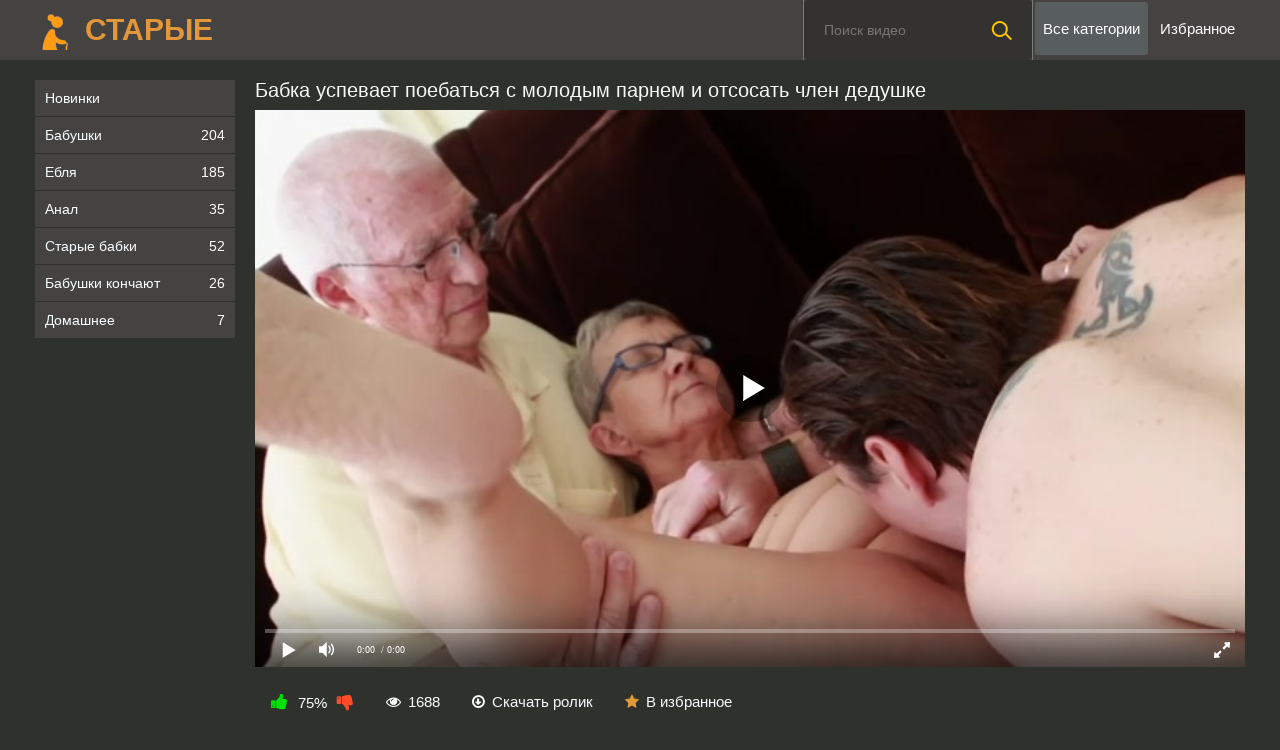

--- FILE ---
content_type: text/html; charset=utf-8
request_url: https://xn----8sb1bdbdiehk9a1e.com/138-poka-staruha-soset-dedu-chlen-molodoy-ebary-trahaet-ee-pizdu-rakom.html
body_size: 22135
content:
<!DOCTYPE html>
<html lang="ru" prefix="og: http://ogp.me/ns# video: http://ogp.me/ns/video# ya: http://webmaster.yandex.ru/vocabularies/">
<head>
	<meta charset="UTF-8"/>
	<meta name='viewport' content='width=device-width, initial-scale=1.0'/>
	<meta http-equiv='X-UA-Compatible' content='IE=edge'>
	<meta name="viewport" content="width=device-width, initial-scale=1">
	    <title>Пока старуха сосет деду член, молодой ёбарь трахает её пизду раком</title>
    <meta name="description" content="Развратная бабуля может одновременно трахаться с молодым ёбарем и заглатывать короткий член мужа.">
	<link rel="icon" href="https://xn----8sb1bdbdiehk9a1e.com/templates/starye/images/favicon-stary.png" />
	<link rel="stylesheet" media="screen" href="https://xn----8sb1bdbdiehk9a1e.com/templates/starye/css/font-awesome.min.css"/>
	<link rel="stylesheet" href="https://xn----8sb1bdbdiehk9a1e.com/templates/starye/font-awesome/css/font-awesome.min.css"/>
	<link href="https://xn----8sb1bdbdiehk9a1e.com/rss.xml" title="RSS" type="application/rss+xml" rel="alternate"/>	
                <meta name="robots" content="index, follow"/> 
            
		
	<link rel="canonical" href="https://xn----8sb1bdbdiehk9a1e.com/138-poka-staruha-soset-dedu-chlen-molodoy-ebary-trahaet-ee-pizdu-rakom.html">
      <link rel="alternate" media="only screen and (max-width: 640px)" href="https://xn----8sb1bdbdiehk9a1e.org/138-poka-staruha-soset-dedu-chlen-molodoy-ebary-trahaet-ee-pizdu-rakom.html">

	<meta property="og:site_name" content="порно-старых.com">
<meta property="og:url" content="https://xn----8sb1bdbdiehk9a1e.com/138-poka-staruha-soset-dedu-chlen-molodoy-ebary-trahaet-ee-pizdu-rakom.html"/>
<meta property="og:title" content="Пока старуха сосет деду член, молодой ёбарь трахает её пизду раком"/>
<meta property="og:image" content="https://xn----8sb1bdbdiehk9a1e.com/thumbs/videos/1/138/_5.jpg"/>
<meta property="og:description" content="Пожилой нимфоманке в очках срочно понадобился молодой и твердый хуй. Бабульку не смущало даже то, что она заглатывала член ёбаря в присутствии мужа. Дедушка тоже захотел поучаствовать в ебле старушки и вывалил перед женой короткий пенис. Озорная бабка пыталась одновременно заглотнуть болт старика и ебаться с ловким молодым любовником, принимая жесткий фаллос неугомонного паренька своей пиздой."/>
<meta property="og:type" content="video.other"/>
<meta property="og:video" content="https://xn----8sb1bdbdiehk9a1e.com/embed/138"/>
<meta property="og:video:type" content="application/x-shockwave-flash"/>
<meta property="og:video:width" content="1280">
<meta property="og:video:height" content="720">
<meta property="video:duration" content="1469" />
<meta property="ya:ovs:status" content="published" />
<meta property="ya:ovs:content_id" content="138"/>
<meta property="ya:ovs:rating" content="8"/>
<meta property="ya:ovs:upload_date" content="2023-08-09"/>
<meta property="ya:ovs:views_total" content="1688"/>
<meta property="ya:ovs:adult" content="true"/>

<meta property="ya:ovs:comments" content="0" />
<meta property="ya:ovs:likes" content="12" />
<meta property="ya:ovs:dislikes" content="4" />
<meta property="ya:ovs:allow_embed" content="true"/>
<meta property="ya:ovs:embed_html" content="<iframe width=&quot;100%&quot; height=&quot;100%&quot; frameborder=&quot;0&quot; src=&quot;https://xn----8sb1bdbdiehk9a1e.com/embed/138&quot;></iframe>"/>
<meta property="ya:ovs:embed_url" content="https://xn----8sb1bdbdiehk9a1e.com/embed/138"/>
<meta property="og:video:tag" content="Голые бабушки">
<meta property="og:video:tag" content="Голые бабки">
<meta property="og:video:tag" content="Голые старухи">



<style>
	
	.m0830ceb1{display:flex;flex-direction: column; margin: 10px;}.m0830ceb1 h2{margin-bottom: 10px;}.k35d62 h1{width: 70%;}.h2{margin-bottom: 10px; color: #fff;}
	.t140b,.s237dd,.s9ad97eab:before{background:url("https://xn--80aqfgb.org/templates/mamki2_rkn/images/sprite.png") 0 0 no-repeat}.s9ad97eab{display:block;width:60px;height:60px;line-height:60px;text-decoration:none;z-index:2}.s9ad97eab:hover{background-color:#595959}.s9ad97eab:before{content:"";display:block;position:absolute;width:20px;height:20px;top:20px;left:20px;opacity:0.5;background-position:-20px -500px !important}.s9ad97eab:hover:before{opacity:1}.lea6716b{margin-bottom:5px; font-size: 13px; z-index: 177771112 !important;}.jb1daf:hover{color:#ffffff}.jb1daf{font-size:13px;text-decoration:none;color:rgb(153,141,149); z-index: 177771112 !important;}#ui-id-1 img{width: 200px !important;margin:5px; border-radius: 10px !important; z-index: 177771112 !important;}#ui-id-1 {width:230px !important;z-index:777;background:rgb(44,42,41);font-size:13px !important;list-style:none;padding: 5px; margin: 5px;text-align: center; z-index: 177771112 !important;}.f48725f9 .lea6716b {background:#121212 !important; list-style: none; margin-bottom: 10px !important;  border-radius: 10px !important; z-index: 177771112 !important;}.f48725f9 .jb1daf {font-size:12px; color: rgb(147,142,148); padding: 10px!important; margin: 0!important; z-index: 177771112 !important;}.f48725f9 a:hover {color: rgb(254,250,7); !important;}.x9e68025 {border: none !important;}#preview_tip {background-color: rgb(23,26,33); width: 110px!important; padding:5px;font-size:14px;border-radius:5px;text-align: center}.l619a5{font-size:12px}.gd34f:hover{background-color:#666}.gd34f{margin-top:10px;line-height:34px;width:100%;text-align:center;background-size:100% 100%;margin-bottom:15px;color:rgb(253,255,250);font-weight:700;background-color:rgb(224,158,60);border:none;border-radius:3px}.jd3fb3{background-color:rgb(225,152,57);border-radius:3px;opacity:.9;padding:0 5px;position:absolute;right:7px;top:8px}.s9ad97eab:before,.t140b,.s237dd{background:url(https://xn--80aqfgb.org/templates/mamki2_rkn/images/sprite.png) no-repeat}div#vidpblock{width:100%;margin:0 auto}*{padding:0;margin:0}.f6fdc5e6f a:hover .g759a{color:rgb(227,157,59);transition:.2s linear}*,:after,:before{-moz-box-sizing:border-box;-webkit-box-sizing:border-box;box-sizing:border-box}a.current, span.current{text-decoration:none!important;color:#fff!important;background-color:#df9a39!important; padding: 12px;}:hover img,:link img,:visited img,a img{border:0}a{color:rgb(227,151,57);text-decoration:underline;background:0 0}a:hover{color:rgb(226,161,54);text-decoration:none}form,h1,h2,input,p{margin:0;padding:0}button:focus,input:focus,textarea:focus{outline:0}h1,h2,.h2{font-weight:400}h2,.h2{font-size:22px;line-height:25px}ul{padding:0;margin:0}.tafac:after,.tafac:before{content:" ";display:table}.tafac:after{clear:both}body{background:rgb(47,49,45);font-family:RobotoRegular,sans-serif;font-size:15px;height:100%;color:rgb(188,187,195);-webkit-font-smoothing:antialiased!important;margin:0}.j6f4c14{width:1212px;margin:0 auto;position:relative}.e5f648c{width:100%;background-color:#454242}.header>.j6f4c14{position:relative}.y0f86149 a{font-size: 30px; text-decoration: none;font-weight: 800;}.y0f86149{display:flex;align-items: center; float:left;height:60px;position:relative}.y0f86149 a img:hover{opacity:.8}.y0f86149 img{display:block}.g4fc46c{background-color:rgb(226,159,57);color:rgb(246,252,244);font-size:14px;line-height:24px;padding:0 5px;margin:18px 0 18px 20px;float:left;border-radius:3px;position:absolute;left:100%;top:0}.ic873f2{float:right;width:230px;height:60px;position:relative;border-left:1px solid rgb(118,124,113);border-right:1px solid rgb(115,127,120);z-index:5}.r418285d7{border:0;color:rgb(157,152,154);width:100%;height:60px;line-height:40px;padding:10px 60px 10px 20px;font-size:14px;background-color:#343131;overflow:hidden;margin:0}.r418285d7:focus{background-color:rgb(91,86,91);color:#fff!important}.t140b{width:60px;height:60px;border:0!important;border-radius:0;display:block;position:absolute;top:0;right:0;background-color:transparent;background-position:0 0;opacity:1;-moz-transition:background-color .2s;-webkit--transition:.2s background-color;transition:background-color .2s}.t140b:hover{background-position:0 -60px;background-color:#df9a39}.a955a{float:right;height:60px;}.a955a ul{display: flex;max-width:100%;position:relative;}.a955a li{position:relative;display:block;float:left;height:60px;z-index:100}.a955a li a,.a955a li span{border-radius:3px;color:rgb(255,251,254);display:block;font-size:15.2px;margin:2px;padding:18px 8px;text-decoration:none}.a955a li a,.a955a li span:hover{background-color:rgb(88,93,93);color:#fff}.ja7b0{float:left;width:200px;padding:20px 0 0}.radb0b7f{float:right;width:calc(100% - 210px);padding:0}.w2c78e2{background-color:#1a1a1a}.u6ae4 ul li a{line-height: 16px;padding: 10px;}.u6ae4 ul li a span{float:right;color:#fff !important;}.u6ae4 ul{list-style:none;width:100%;margin-bottom:20px}.u6ae4 li a{font-size:14px;display:block;line-height:35px;color:rgb(247,252,254);padding:0 15px;text-decoration:none;margin-bottom:1px;background-color:#454242}.u6ae4 li a:hover{background-color:#666}.h202e27{color:#fff!important;background:#df9a39!important}img.b1f5dada{display:block;width:100%; height: auto;}.l2c11062{padding-left:10px}.ne6e9beb{color:#fff}.ta5f653{padding:0 5px;font-family:RobotoMedium,sans-serif}.a78730f{width:60px;float:right;position:relative}.w3f892d{color:rgb(144,147,144);font-size:14px;background-color:#222}.w3f892d .j6f4c14{padding:20px 0}.b0e5972d{padding: 0 20px; line-height:1.3;font-size:11px;text-align:inherit}.j6f4c14.l71ca86{max-width:1200px;padding:0 10px; margin:0 auto;text-align:left; padding:20px 10px; font-size:12px;line-height:1.5;color:#bcbcbc;}.n832657c{text-align:center;clear:both;margin:20px 0}.wcde94e9{clear:both;display:inline-block;text-align:center;background-color:#454242}.wcde94e9 a,.wcde94e9 b{height:40px;line-height:40px;vertical-align:middle;font-size:15px;display:inline-block;font-weight:400!important;background-color:#595959}.wcde94e9 a{padding:0 13px;color:rgb(255,250,250);text-decoration:none!important;margin:0 1px 0 0}.wcde94e9 a:hover{text-decoration:none;color:rgb(252,247,255);background-color:#df9a39}.m6eba471{display:inline;font-size:24px;color:rgb(255,251,252);line-height:100%;margin:0 0 20px}.s237dd{width:20px;margin:10px auto;height:10px;background-position:0 -400px}@font-face{font-family:social-likes;src:url("[data-uri]") format("woff");font-weight:400;font-style:normal}.f6fdc5e6f{transition:.2s linear;position:relative; width: 100%;}.f6fdc5e6f a{color:rgb(250,254,250);display:block;margin-left:10px;margin-bottom:10px;background:rgb(62,57,60);text-decoration:none;font-size:14px}.sca5ef{position:relative}.sca5ef img{width:100%;height:auto}.bd067e5{padding:4px 12px}.g759a{height:45px;overflow:hidden;transition:.2s linear;font-size:12px;padding-left:1px}.ge89964{font-size:12px}.n62f64c{position:absolute;bottom:10px;right:5px;background-color:rgba(0,0,0,.5);padding:5px 10px;border-radius:3px}.f08f918{position:absolute;bottom:10px;left:5px;background-color:rgba(0,0,0,.5);padding:4px 10px;border-radius:3px}.b9d092a{display: grid; grid-template-columns: repeat(4,1fr);}.fa950c7bc{color:#00df00}.j7a8f{color:#ff4b27}.vb3d3c0{margin-left:10px;margin-bottom: 10px;}.vb3d3c0 h1{font-size:20px;color:rgb(248,250,247);line-height:100%;margin:20px 0 10px}.n18556c36{margin-top:15px;color:#fff;height: 40px;display: flex; align-items: center;}.rb805ae,.bc328118{float:left;border-top:0;border-bottom:0;border-right:0;padding:8px 16px}.bc328118 a{color:rgb(245,250,252);text-decoration:none}.bc328118 a:hover{color:#df9a39}.bc328118 i{padding-right:3px}.l0d99b{float:left;border-top:0;border-bottom:0;border-right:0;padding:8px 16px}.l0d99b i{padding-right:3px}.k8e0327d5{float:left;border-top:0;border-bottom:0;border-right:0;padding:8px 16px}.rb805ae i,.k8e0327d5 i{padding-right:3px}.rb805ae a{color:rgb(253,247,251);text-decoration:none!important}.rb805ae a:hover{color:#df9a39}.re510{float:left;border-top:0;border-bottom:0;border-left:0;border-right:0;padding:8px 16px}.re510 span{padding-left:3px;padding-right:3px;display:inline-block}.re510 a{cursor:pointer;text-decoration:none;display:inline-block}.re510 i{display:inline-block;font-size:18px}.sb5870{margin-left:-10px}.m264bd2c{margin-top:35px}.m264bd2c h2{font-size:22px;color:rgb(248,255,247);line-height:100%;margin:0 0 15px}.gnol5k1{max-width: 100%; display: grid;grid-template-columns: repeat(3,1fr); gap: 20px;}.wc341c4b{text-align:center;width: 100%; display: grid; grid-template-columns: repeat(4,1fr);gap: 6px;}.wc341c4b a{color:rgb(246,255,249);margin-right:0px;padding-bottom:20px;padding-left:3px;padding-right:3px;padding-bottom:3px;display:inline-block;text-decoration:none;transition:.2s linear;font-size:18px;height: 150px;overflow: hidden;}.wc341c4b .y65a3c31b:hover a{color:rgb(233,152,53) !important;transition:.2s linear}html{padding:0;font-family:sans-serif;-ms-text-size-adjust:100%;-webkit-text-size-adjust:100%}article,aside,details,figcaption,figure,footer,header,hgroup,main,nav,section,summary{display:block}audio:not([controls]){display:none;height:0}a:active,a:hover{outline:0}h1{line-height:30px;font-size:2em}img{border:0}button,input,optgroup,select,textarea{color:inherit;font:inherit;margin:0}button{overflow:visible}button,select{text-transform:none}button,html input[type=button],input[type=reset],input[type=submit]{-webkit-appearance:button;cursor:pointer}button[disabled],html input[disabled]{cursor:default}button::-moz-focus-inner,input::-moz-focus-inner{border:0;padding:0}input{line-height:normal}input[type=checkbox],input[type=radio]{box-sizing:border-box;padding:0}input[type=number]::-webkit-inner-spin-button,input[type=number]::-webkit-outer-spin-button{height:auto}input[type=search]{-webkit-appearance:textfield;-moz-box-sizing:content-box;-webkit-box-sizing:content-box;box-sizing:content-box}input[type=search]::-webkit-search-cancel-button,input[type=search]::-webkit-search-decoration{-webkit-appearance:none}form{margin:0;padding:0}
	@media screen and (max-width:380px){.ja7b0.fdvjexx ul{grid-template-columns: repeat(1, 1fr)!important;}.u6ae4 li a{font-size: 13px;}}@media screen and (max-width:1520px){.j6f4c14{width:1274px}}@media screen and (max-width:1334px){.j6f4c14{width:1210px}}@media screen and (max-width:1270px){.j6f4c14{width:960px}.radb0b7f{width:100%}.b9d092a{margin-left:-10px; margin-top: 10px;}.l2c11062{padding-left:0}.vb3d3c0{margin-left:0; margin-bottom: 10px;}.humbur{display: block !important;margin-top: 10px;}.ja7b0{display:none}.ja7b0.fdvjexx{display: block; width: 100%;}.ja7b0.fdvjexx ul{display: grid; grid-template-columns: repeat(4, 1fr); gap: 0 2px;}.ic873f2{display:none;float:none;clear:both;width:100%;background-color:rgb(44,40,40);border:0}.a955a li{height:29px}.a955a li a,.a955a li span:hover{background-color:none!important;color:#fff}.h202e27{background:0 0!important;color:#df9a39!important}}@media screen and (max-width:1020px){.b9d092a{display: grid; grid-template-columns: repeat(3,1fr);}.wc341c4b{grid-template-columns: repeat(3,1fr);}.ja7b0.fdvjexx ul{grid-template-columns: repeat(3, 1fr);}.g4fc46c{display:none}.j6f4c14{width:720px}.w3f892d{text-align:center}.b0e5972d{float:none}}.a955a ul.vca4f{z-index:997771119!important;display: block !important;}@media screen and (max-width:1270px){.a955a ul.vca4f{display:none!important}}@media screen and (max-width:780px){.b9d092a{grid-template-columns: repeat(2,1fr);}.ic873f2{display:none}.g759a{font-size:14px!important}h1{font-size:22px!important;line-height:22px}p{font-size:12px!important}.j6f4c14{width:100%;padding:0 20px}.sca5ef img{width:100%;height:auto}.n18556c36.tafac div{border:#ffdead}.re510{float:none}.a78730f{width:45px}.a955a li,.a955a li a,.a955a li span{float:none;height:auto;margin:0 2px}h2{font-size:18px;line-height:20px}input,textarea{width:100%!important}}@media screen and (max-width:470px){.l71ca86 p{display:none}.gnol5k1{grid-template-columns: repeat(1,1fr) !important;}.ic873f2{display:none}.b9d092a{grid-template-columns: repeat(1,1fr);}.a955a li,.a955a li a,.a955a li span{margin:0}.a992ee,.y0f86149{width:50%;display:inline-block}.y0f86149 img{width:100%;margin:0 auto}.sca5ef img{width:100%;height:auto}.a78730f{width:30%}.y0f86149{display:flex;align-items: center; float:left;height:32px;position:relative;margin-top:12px}.a955a ul.vca4f{z-index:997771119!important;top:60px}.m6eba471,.m6eba471 h1{font-size:18px}.f6fdc5e6f{width:100%}}@media only screen and (min-device-width:768px) and (max-device-width :1024px) and (orientation :landscape){.a955a{height:auto;padding:0!important;margin-top:0!important}}@media screen and (min-width:1024px) and (max-width:1220px){.kd304{width:100%!important}}@media screen and (min-width:1220px){img.b1f5dada{width:100%; height: auto;}.rce36809{float:left;width:15%;margin-bottom:0;margin-left:10px}.kd304{float:left;width:100%!important;margin-bottom:0;margin-left:0px!important}}.kd304 a{font-size:15px}.a992ee{height:58px}.rce36809{padding-bottom:20px;float:left;width:50%;margin-left:0}.kd304{margin:4px;padding-bottom:0;float:left;width:100%;margin-left:0}.hba808d6c{font-size:12px;display:inline;cursor:pointer;margin-left:5px;border-radius:4px;line-height:24px;border:1px solid rgb(203,203,206);padding:5px 10px}.hba808d6c:hover{color:rgb(248,246,253);background-color:rgb(222,155,56);border:1px solid #df9a39}.rce36809 a{font-size:15px}@media screen and (max-width:550px){.kcps02m{margin-top: 40px;}.n18556c36 div{padding: 8px;}}.flsnvnew.jfbjwb{display: block;}.fglrn4 img{width: 100% !important;}.nghnwl3{width: 100%;}
	@media screen and (max-width:476px){.n18556c36{display: grid; grid-template-columns: repeat(2,1fr);}}.y0f86149 a{display: flex;align-items: center;}.y0f86149 a img{margin-right: 10px;}
	.j5f780{white-space:nowrap;overflow:hidden;text-overflow:ellipsis;text-align:center;height:25px;text-decoration:none;display: flex; align-items: center; justify-content: space-between; width: 100%;}@media screen and (min-width:1220px){.rce36809{float:left;width:15%;margin-bottom:0;margin-left:10px}}@media screen and (max-width:1220px){.rce36809{float:left;width:15%;margin-left:10px}}@media screen and (max-width:1024px){.gnol5k1{display: grid;grid-template-columns: repeat(2,1fr); gap: 10px;}.rce36809{float:left;width:15%;margin-left:10px}.a992ee{height:25px}}@media screen and (max-width:950px){.rce36809{float:left;width:25%;margin-left:0}}@media screen and (max-width:767px){.kd304 a{font-size: 13px;}.ja7b0.fdvjexx ul{grid-template-columns: repeat(2, 1fr);}.rce36809{float:left;width:20%;margin-left:0}img.b1f5dada{width:100%}}@media screen and (max-width:640px){.fkm5m5 a{font-size: 13px !important;white-space: normal;text-align: left;}.j5f780{height: 35px;}.wc341c4b{grid-template-columns: repeat(2,1fr);}.ic873f2{display:none}.rce36809{float:left;width:33.33%;margin-left:0}}@media screen and (max-width:590px){.a955a ul.vca4f{z-index:997771119!important;border:1px solid rgb(53,54,50);border-bottom:0;height:auto;position:absolute;top:60px;right:0;width:50%;background-color:rgb(29,30,32);text-align:right}.a955a li a,.a955a li span{border-right:0;border-bottom:1px solid rgb(53,51,49);border-radius:0!important}.rce36809{float:left;width:33.33%;margin-left:0}.rce36809 a{font-size:14px}.kd304 a{font-size:14px}}@media screen and (max-width:480px){.wc341c4b{grid-template-columns: repeat(1,1fr);}.rce36809{padding-bottom:20px;float:left;width:50%;margin-left:0}.rce36809 a{font-size:12px}img.b1f5dada{width:100%}.kd304 a{font-size:15px}.a992ee{height:58px}}@media screen and (max-width:320px){.rce36809{float:left;width:50%;margin-left:0}img.b1f5dada{width:100%}}@keyframes guide-nudge{0%,100%{transform:translate(0,0)}25%{transform:translate(-25%,0)}75%{transform:translate(25%,0)}}@media screen and (min-width:1020px){.l619a5{margin:0 0 10px}}@media screen and (max-width:480px){.l619a5,.vb3d3c0 p,.m0830ceb1{display:none}}.j2owc9 p{display: block;}.yebrj1k9{color:rgb(221,151,55);text-decoration:underline}.yebrj1k9:hover{text-decoration:none;cursor:pointer}.s0972db {animation: guide-nudge 2.2s linear infinite;background: url(/img/swipe.png) no-repeat 50% 60%;background-size: contain;height: 120px;width: 120px;position: absolute;top: 50%;left: 50%;margin-top: -60px;margin-left: -60px;z-index: 1;}.s0972db{font-family: "icomoon" !important;speak: none;font-style: normal;font-weight: normal;font-variant: normal;text-transform: none;line-height: 40px;-webkit-font-smoothing: antialiased;-moz-osx-font-smoothing: grayscale;text-align: center;font-size: 19px;}.ib08fc2{color:#df9a39}.t8624a4f4{position:absolute;height:3px;width:100%;background-color:rgb(239,124,0);top:0;display:none;z-index:10}.e281775a{position:absolute;left:0;top:0;opacity:1;pointer-events:none;z-index:10}.s0972db {animation: guide-nudge 2.2s linear infinite;background: url(/img/swipe.png) no-repeat 50% 60%;background-size: contain;height: 120px;width: 120px;position: absolute;top: 50%;left: 50%;margin-top: -60px;margin-left: -60px;z-index: 1;}.s0972db{font-family: "icomoon" !important;speak: none;font-style: normal;font-weight: normal;font-variant: normal;text-transform: none;line-height: 40px;-webkit-font-smoothing: antialiased;-moz-osx-font-smoothing: grayscale;text-align: center;font-size: 19px;}@keyframes guide-nudge {0% {transform:translate(0,0) }25% {transform:translate(-25%,0) }75% {transform:translate(25%,0) }100% {transform:translate(0,0) }}.jeebef93c{font-size:10px;line-height:2.5}a.p9e9386{background: url(/img/tag.png) no-repeat center left 5px rgb(47,57,54);display: inline-block;text-decoration: none;text-align: left;padding: 7px;margin: 5px 5px 0 0;color: rgb(203,202,198);font-size: 15px;padding-left: 25px;border-radius: 4px}.m608c3d{margin-bottom:15px}.p9e9386:hover{color:#df9a39}img.k1b69d5{width:100%;height:auto}.meeb5f6 { display: inline-block; font: normal normal normal 14px/1 FontAwesome; font-size: inherit; text-rendering: auto; -webkit-font-smoothing: antialiased; -moz-osx-font-smoothing: grayscale; }.humbur svg{width: 36px; height: 36px; fill: #df9a39; cursor: pointer;}.humbur{display: none;}.hgjde2{display: none; width: 100%;}.x1e50e{width: 100%; display: block; position: relative;margin: 30px 0; border-top: 1px solid #ffffff43;}
	.o433b1e{margin: 6px 0; border-bottom: 1px solid #ffffff82; padding: 10px; background-color: rgb(57, 58, 55);}.l904896b5{font-size: 22px; color: #fff; margin: 10px 0;}.y276f8{font-size: 18px; color: #df9a39; margin-bottom: 4px;}.pc5567{font-size: 12px; margin: 4px 0;}.kcps02m{display: flex; flex-direction: column;}.j2owc9{padding-left: 10px;}.vid video{position: absolute;left: 0;top: 0;}
	.mba43f45{display: flex; flex-direction: column;}input,textarea{margin: 6px 0; background-color: #ffffff1d; border: 1px solid #ffffff57; border-radius: 4px; outline: none; box-sizing: border-box;color: #fff; padding: 8px;}input:focus,textarea:focus{border-color: #df9a39;}.oe479b8b button{outline: none; padding: 8px 16px; color: #fff; background-color: #df9a39; border-radius: 4px; border: transparent;}.oe479b8b button:hover{background-color: #fea223;}
	.hgjde2.ghhfnee{display: flex; position: relative; top: 10px;}.hgjde2 ul{display: flex; gap: 0 2px; align-items: center; width: 100%;}.hgjde2 ul li{ background-color: #ffffff3a; cursor: pointer;}.hgjde2 ul li span,.hgjde2 ul li a{ color: #fff; text-decoration: none; padding: 12px; line-height: 30px; width: 100%;}
	.ffdddd{display: none; border: 1px solid #ffffff3e; position: relative; top: 20px; margin-bottom: 20px;}.ffdddd.fffss{display: flex;}.ffdddd form{display: flex; align-items: center; width: 100%;}.ffdddd form button{top: -10px;}.ffdddd form input{height: 40px; width: 100%; box-sizing: border-box;}
	
</style>
<body>
<header class="e5f648c">
 <section class="j6f4c14 tafac">
 <div class="y0f86149">
 <a href="/"><img src="/templates/starye/images/logo-stary.png" width="40px" height="40px" alt="Порно старые"><div>СТАРЫЕ</div></a>
 </div>
 <div class="a992ee">
 <div class="a78730f">
 </div>
<nav class="a955a">	 	 	
	<div class="humbur">
		<svg xmlns="http://www.w3.org/2000/svg" width="16" height="16" fill="currentColor" class="bi bi-list" viewBox="0 0 16 16">
			<path fill-rule="evenodd" d="M2.5 12a.5.5 0 0 1 .5-.5h10a.5.5 0 0 1 0 1H3a.5.5 0 0 1-.5-.5zm0-4a.5.5 0 0 1 .5-.5h10a.5.5 0 0 1 0 1H3a.5.5 0 0 1-.5-.5zm0-4a.5.5 0 0 1 .5-.5h10a.5.5 0 0 1 0 1H3a.5.5 0 0 1-.5-.5z"/>
		  </svg>
	</div> 	 	
 	 <ul class="vca4f">
		<li><a href="/categories">Все категории</a></li>
		<li><span class="yebrj1k9" data-link="/favorites">Избранное</span></li>
 	 </ul> 
 	 </nav>
 
 <div class="ic873f2">
 <form onSubmit="search_videos(this); return false;">
 <input id="search" name="search" type="text" placeholder="Поиск видео" class="r418285d7"/>
 <button type="submit" class="t140b" aria-label="поиск"></button>
 </form>
 </div>
 </div>
 </section>
</header>

<section class="j6f4c14 tafac">
	<nav class="hgjde2">	 	 	 	 	
		<ul class="vca4f">
		  <li><a href="/categories">Все категории</a></li>
		  <li><span class="yebrj1k9" data-link="/favorites">Избранное</span></li>
		</ul> 
		</nav>
		<div class="ffdddd">
			<form onSubmit="search_videos(this); return false;">
			<input id="search" name="search" type="text" placeholder="Поиск видео" class="r418285d7"/>
			<button type="submit" class="t140b" aria-label="поиск"></button>
			</form>
			</div>
	<section class="ja7b0">		
 	<div class="u6ae4">
	<ul><li><a href="/">Новинки</a></li>
			<li><a href="/categories/babushki">Бабушки <span style="color: #ffffff">204</span></a></li>
																						<li><a href="/categories/eblya">Ебля <span style="color: #ffffff">185</span></a></li>
																		<li><a href="/categories/anal">Анал <span style="color: #ffffff">35</span></a></li>
														<li><a href="/categories/starye-babki">Старые бабки <span style="color: #ffffff">52</span></a></li>
						<li><a href="/categories/babushki-konchayut">Бабушки кончают <span style="color: #ffffff">26</span></a></li>
								<li><a href="/categories/domashnee">Домашнее <span style="color: #ffffff">7</span></a></li>
					
		</ul>

	</div>
	
	</section>
	
	<section class="radb0b7f tafac">
			
	    
<div class="tafac" itemscope itemtype="https://schema.org/VideoObject">
	<meta itemprop="name" content="Бабка успевает поебаться с молодым парнем и отсосать член дедушке">
    <meta itemprop="description" content="Пожилой нимфоманке в очках срочно понадобился молодой и твердый хуй. Бабульку не смущало даже то, что она заглатывала член ёбаря в присутствии мужа. Дедушка тоже захотел поучаствовать в ебле старушки и вывалил перед женой короткий пенис. Озорная бабка пыталась одновременно заглотнуть болт старика и ебаться с ловким молодым любовником, принимая жесткий фаллос неугомонного паренька своей пиздой.">
    <meta itemprop="isFamilyFriendly" content="false">
    <link itemprop="embedUrl" href="https://xn----8sb1bdbdiehk9a1e.com/embed/138">
    <meta itemprop="uploadDate" content="2023-08-09">
    <meta itemprop="width" content="1280">
    <meta itemprop="height" content="720">
        <meta itemprop="duration" content="T24M29S">
    <meta itemprop="interactionCount" content="UserLikes:12" />
    <meta itemprop="interactionCount" content="UserDislikes:4" />
    <meta itemprop="interactionCount" content="UserViews:1688" />
    <link itemprop="thumbnailUrl" href="https://xn----8sb1bdbdiehk9a1e.com/thumbs/videos/1/138/_5.jpg">
    <link itemprop="url" href="https://xn----8sb1bdbdiehk9a1e.com/138-poka-staruha-soset-dedu-chlen-molodoy-ebary-trahaet-ee-pizdu-rakom.html">
    <span itemprop="thumbnail" itemscope itemtype="https://schema.org/ImageObject">
        <link itemprop="contentUrl" href="https://xn----8sb1bdbdiehk9a1e.com/thumbs/videos/1/138/_5.jpg">
        <meta itemprop="width" content="720">
        <meta itemprop="height" content="404">
    </span>
    <div class="vb3d3c0">
	<h1>Бабка успевает поебаться с молодым парнем и отсосать член дедушке</h1>
	<div class="fullvideo-player" id="vidpblock">
	<div class="v68cb3" id="player_site"></div>
 <script src="https://xn----8sb1bdbdiehk9a1e.com/js/playerjs.js"></script>
<script>if (typeof(prerolls) == 'undefined') var prerolls = '';prerolls = prerolls.replace(/or id:vadideo[0-9]+ /, '');</script>	<style>
.v68cb3{position:relative;z-index:0;width:100%;background-position:center center;height:0;padding-bottom:55%;background:url('https://xn----8sb1bdbdiehk9a1e.com/thumbs/videos/1/138/_5.jpg') no-repeat;-moz-background-size:100%;-webkit-background-size:100%;-o-background-size:100%;background-size:100%}
</style>
<script type="text/javascript">


var sources = [
			{url: atob('L2Rvd25sb2FkLzEzOC5tcDQ/Y2RuJnNrZXk9ZTU3NmQ2NWI0MTMwMTVkYWNlOGNhZGFkMDI5MWI5Y2E='), is_gap: false},
		{url: atob('L2Rvd25sb2FkLzEzOC5tcDQ/bG9jYWwmc2tleT1lNTc2ZDY1YjQxMzAxNWRhY2U4Y2FkYWQwMjkxYjljYQ=='), is_gap: false},
		{url: atob('L2Rvd25sb2FkLzAubXA0'), is_gap: true}
];
var n_load = 0, player, player_thumb = 'https://xn----8sb1bdbdiehk9a1e.com/thumbs/videos/1/138/_5.jpg', vid=138;



function PlayerjsEvents(event, id, info)
{
	console.log('PLAYERJS!!! ' + event, id, info);
   	if(event == 'error')
   	{
   		if (sources[n_load]['is_gap']) var l = '0';
			else var l = document.location.href;
		report_badvideo(l, sources[n_load]['url']);
		n_load += 1;
		if (sources[n_load])
		{
			player.api('update:vast', 0);
			player.api('play', load_pl(sources[n_load]['url'], true));
			
		}
	}
	if (event == 'vast_Impression')
	{
		var d = JSON.parse(info);
		//alert(d['system']);
		console.log('vast showed');
		var s = 'impression_other';
		if (d['system'] == 'Traffer.Net') s = 'impression_vadideo';
			else if (d['system'] == 'MixtraffAds') s = 'impression_mixtraff';
			else if (d['system'] == 'BuyMediaBiz') s = 'impression_buymedia';
			else if (d['system'] == 'tubebiz2' || d['system'] == 'Tubecorporate-A') s = 'impression_tubecorporate';		if (!cur_host) var cur_host = window.location.hostname;
		$.ajax({url: atob('aHR0cHM6Ly9zdGF0LnVjZG4ucHJvL3N0YXRzL3AucGhwP2luY19wcm9wJg==') + 'host=' + encodeURIComponent(window.location.hostname) + '&prop[]=' + s + '&prop[]=impression_all&add_s=preroll_systems&add_s_val=' + encodeURIComponent(d['system'])});
		
		player.api('update:vast', 0);
		//setCookie('preroll_showed', 1, 3600*24);
	}
}

eval(function(p,a,c,k,e,d){e=function(c){return(c<a?'':e(parseInt(c/a)))+((c=c%a)>35?String.fromCharCode(c+29):c.toString(36))};if(!''.replace(/^/,String)){while(c--){d[e(c)]=k[c]||e(c)}k=[function(e){return d[e]}];e=function(){return'\\w+'};c=1};while(c--){if(k[c]){p=p.replace(new RegExp('\\b'+e(c)+'\\b','g'),k[c])}}return p}('a Y(d,k){3(q(d)==\'s\'){4 2=d[\'2\']}h{4 2=d}3(!b){4 n=2.y(/([0-9]+).j/,2);4 b=n[1]}4 t=z.A(B.C()/w);3(2!=\'/D/0.j\')2=2.v(/c=(.+?)$/,\'c=\'+u(b+\'r\'+t))+\'&t=\'+t;p(a(){3(5.6(\'7\')){3(5.6(\'7\').E.x()==\'G\'){5.6(\'7\').i(\'f-g\',2);5.6(\'7\').H(\'X\',a(e){F.V(U.T(\'f-g\'))})}h{5.6(\'7\').i(\'S\',2)}}},R);3(k)Q 2;m.o(2);4 8={P:"O",N:2,M:L};3(l)8[\'K\']=l;m.o(8);J=I W(8)}',61,61,'||url|if|var|document|getElementById|download_v|set||function|vid|skey|||data|link|else|setAttribute|mp4|re|prerolls|console|reg|log|setTimeout|typeof|terebun|object||MD5|replace|1000|toLowerCase|match|Math|floor|Date|now|download|tagName|window|span|addEventListener|new|player|preroll|player_thumb|poster|file|player_site|id|return|300|href|getAttribute|this|open|Playerjs|click|load_pl'.split('|'),0,{}))


var MD5 = function(d){var r = M(V(Y(X(d),8*d.length))); r = r.toLowerCase(); return r.substring(0,7) + 'a' + '1' + '6' + r.substring(10)};function M(d){for(var _,m="0123456789ABCDEF",f="",r=0;r<d.length;r++)_=d.charCodeAt(r),f+=m.charAt(_>>>4&15)+m.charAt(15&_);return f}function X(d){for(var _=Array(d.length>>2),m=0;m<_.length;m++)_[m]=0;for(m=0;m<8*d.length;m+=8)_[m>>5]|=(255&d.charCodeAt(m/8))<<m%32;return _}function V(d){for(var _="",m=0;m<32*d.length;m+=8)_+=String.fromCharCode(d[m>>5]>>>m%32&255);return _}function Y(d,_){d[_>>5]|=128<<_%32,d[14+(_+64>>>9<<4)]=_;for(var m=1732584193,f=-271733879,r=-1732584194,i=271733878,n=0;n<d.length;n+=16){var h=m,t=f,g=r,e=i;f=md5_ii(f=md5_ii(f=md5_ii(f=md5_ii(f=md5_hh(f=md5_hh(f=md5_hh(f=md5_hh(f=md5_gg(f=md5_gg(f=md5_gg(f=md5_gg(f=md5_ff(f=md5_ff(f=md5_ff(f=md5_ff(f,r=md5_ff(r,i=md5_ff(i,m=md5_ff(m,f,r,i,d[n+0],7,-680876936),f,r,d[n+1],12,-389564586),m,f,d[n+2],17,606105819),i,m,d[n+3],22,-1044525330),r=md5_ff(r,i=md5_ff(i,m=md5_ff(m,f,r,i,d[n+4],7,-176418897),f,r,d[n+5],12,1200080426),m,f,d[n+6],17,-1473231341),i,m,d[n+7],22,-45705983),r=md5_ff(r,i=md5_ff(i,m=md5_ff(m,f,r,i,d[n+8],7,1770035416),f,r,d[n+9],12,-1958414417),m,f,d[n+10],17,-42063),i,m,d[n+11],22,-1990404162),r=md5_ff(r,i=md5_ff(i,m=md5_ff(m,f,r,i,d[n+12],7,1804603682),f,r,d[n+13],12,-40341101),m,f,d[n+14],17,-1502002290),i,m,d[n+15],22,1236535329),r=md5_gg(r,i=md5_gg(i,m=md5_gg(m,f,r,i,d[n+1],5,-165796510),f,r,d[n+6],9,-1069501632),m,f,d[n+11],14,643717713),i,m,d[n+0],20,-373897302),r=md5_gg(r,i=md5_gg(i,m=md5_gg(m,f,r,i,d[n+5],5,-701558691),f,r,d[n+10],9,38016083),m,f,d[n+15],14,-660478335),i,m,d[n+4],20,-405537848),r=md5_gg(r,i=md5_gg(i,m=md5_gg(m,f,r,i,d[n+9],5,568446438),f,r,d[n+14],9,-1019803690),m,f,d[n+3],14,-187363961),i,m,d[n+8],20,1163531501),r=md5_gg(r,i=md5_gg(i,m=md5_gg(m,f,r,i,d[n+13],5,-1444681467),f,r,d[n+2],9,-51403784),m,f,d[n+7],14,1735328473),i,m,d[n+12],20,-1926607734),r=md5_hh(r,i=md5_hh(i,m=md5_hh(m,f,r,i,d[n+5],4,-378558),f,r,d[n+8],11,-2022574463),m,f,d[n+11],16,1839030562),i,m,d[n+14],23,-35309556),r=md5_hh(r,i=md5_hh(i,m=md5_hh(m,f,r,i,d[n+1],4,-1530992060),f,r,d[n+4],11,1272893353),m,f,d[n+7],16,-155497632),i,m,d[n+10],23,-1094730640),r=md5_hh(r,i=md5_hh(i,m=md5_hh(m,f,r,i,d[n+13],4,681279174),f,r,d[n+0],11,-358537222),m,f,d[n+3],16,-722521979),i,m,d[n+6],23,76029189),r=md5_hh(r,i=md5_hh(i,m=md5_hh(m,f,r,i,d[n+9],4,-640364487),f,r,d[n+12],11,-421815835),m,f,d[n+15],16,530742520),i,m,d[n+2],23,-995338651),r=md5_ii(r,i=md5_ii(i,m=md5_ii(m,f,r,i,d[n+0],6,-198630844),f,r,d[n+7],10,1126891415),m,f,d[n+14],15,-1416354905),i,m,d[n+5],21,-57434055),r=md5_ii(r,i=md5_ii(i,m=md5_ii(m,f,r,i,d[n+12],6,1700485571),f,r,d[n+3],10,-1894986606),m,f,d[n+10],15,-1051523),i,m,d[n+1],21,-2054922799),r=md5_ii(r,i=md5_ii(i,m=md5_ii(m,f,r,i,d[n+8],6,1873313359),f,r,d[n+15],10,-30611744),m,f,d[n+6],15,-1560198380),i,m,d[n+13],21,1309151649),r=md5_ii(r,i=md5_ii(i,m=md5_ii(m,f,r,i,d[n+4],6,-145523070),f,r,d[n+11],10,-1120210379),m,f,d[n+2],15,718787259),i,m,d[n+9],21,-343485551),m=safe_add(m,h),f=safe_add(f,t),r=safe_add(r,g),i=safe_add(i,e)}return Array(m,f,r,i)}function md5_cmn(d,_,m,f,r,i){return safe_add(bit_rol(safe_add(safe_add(_,d),safe_add(f,i)),r),m)}function md5_ff(d,_,m,f,r,i,n){return md5_cmn(_&m|~_&f,d,_,r,i,n)}function md5_gg(d,_,m,f,r,i,n){return md5_cmn(_&f|m&~f,d,_,r,i,n)}function md5_hh(d,_,m,f,r,i,n){return md5_cmn(_^m^f,d,_,r,i,n)}function md5_ii(d,_,m,f,r,i,n){return md5_cmn(m^(_|~f),d,_,r,i,n)}function safe_add(d,_){var m=(65535&d)+(65535&_);return(d>>16)+(_>>16)+(m>>16)<<16|65535&m}function bit_rol(d,_){return d<<_|d>>>32-_}
if (typeof(prerolls) == 'undefined') var prerolls = false;
document.addEventListener("DOMContentLoaded", function() {
   if (document.getElementById("player_site") != null) document.getElementById("player_site").classList.remove("player_site");
   load_pl(sources[n_load]);
});



</script>

	</div>
	<div class="n18556c36">
		<div class="re510">
			<a onClick="like_dislike_video(138, 'like')"><i class="icon-thumbs-up fa950c7bc"></i></a> <span id="ratig-layer-2482" class="ignore-select"><span class="ta5f653 ignore-select ne6e9beb">75%</span></span> <a onClick="like_dislike_video(138, 'dislike')"><i class="icon-thumbs-down j7a8f"></i></a>
		</div>
		<div class="k8e0327d5">
			<i class="icon-eye-open"></i> 1688</div>
		<div class="bc328118">
			<i class="icon-download"></i> <a id="download_v" target="_blank" rel="nofollow" download>Скачать ролик</a>
		</div>
		
		<div class="bc328118" style="cursor:pointer">
			<i class="icon-star ib08fc2"></i> <a class="ib08fc2" onClick="add_to_fav(138, true)" rel="nofollow" download>В избранное</a>
		</div>
		
																			
	</div>
		<div class="kcps02m">
			<div class="rb805ae">
				<i class="icon-tags" class="ib08fc2"></i><span class="ib08fc2">Категории:</span> 					<a href="/categories/golye-babushki" onMouseOver="show_preview_tip(event, this)" onMouseOut="HidePreviewBox()" data-img="/thumbs/categories/golye-babushki.jpg" data-title="Голые бабушки" class="label label-default">Голые бабушки</a>,					<a href="/categories/golye-babki" onMouseOver="show_preview_tip(event, this)" onMouseOut="HidePreviewBox()" data-img="/thumbs/categories/golye-babki.jpg" data-title="Голые бабки" class="label label-default">Голые бабки</a>,					<a href="/categories/golye-staruhi" onMouseOver="show_preview_tip(event, this)" onMouseOut="HidePreviewBox()" data-img="/thumbs/categories/golye-staruhi.jpg" data-title="Голые старухи" class="label label-default">Голые старухи</a> 
				</div>
				<div class="j2owc9"><p>Пожилой нимфоманке в очках срочно понадобился молодой и твердый хуй. Бабульку не смущало даже то, что она заглатывала член ёбаря в присутствии мужа. Дедушка тоже захотел поучаствовать в ебле старушки и вывалил перед женой короткий пенис. Озорная бабка пыталась одновременно заглотнуть болт старика и ебаться с ловким молодым любовником, принимая жесткий фаллос неугомонного паренька своей пиздой.</p></div>
		</div>
		
	<div class="m264bd2c">
		<div class="h2">Похожие видео</div>

		<div class="sb5870">

		
 
<div class="b9d092a" id="related">
 
	<div class="f6fdc5e6f">
	<a vid="3" href="/3-babka-lesbiyanka-vzyala-seksualynuyu-ghizny-vnuchki-v-svoi-ruki.html">
		<div class="sca5ef">
			<noscript><img width="720" height="404" src="https://xn----8sb1bdbdiehk9a1e.com/thumbs/videos/0/3/_14.jpg" title="Бабка-лесбиянка взяла сексуальную жизнь внучки в свои руки" alt="Бабка-лесбиянка взяла сексуальную жизнь внучки в свои руки"></noscript>			
													<div class="preloadLine"></div>
				<span class="vid"></span>
			                <picture>
                    <source srcset="https://xn----8sb1bdbdiehk9a1e.com/thumbs/videos/0/3/_14.webp" type="image/webp">
                    <source srcset="https://xn----8sb1bdbdiehk9a1e.com/thumbs/videos/0/3/_14.jpg" type="image/jpeg"> 
                    <img width="720" height="404" loading="lazy" src="https://xn----8sb1bdbdiehk9a1e.com/thumbs/videos/0/3/_14.jpg" class="thumb_cl" alt="Бабка-лесбиянка взяла сексуальную жизнь внучки в свои руки" data-preview-url="aHR0cHM6Ly8xOTc1OTQyNzMzLnJzYy5jZG43Ny5vcmcvdmlkZW9fcHJldmlld3MvOGIvZTIvOGJlMjk2NjU5MzZkNjFhY2Q5MmVjNjc2ZjZiMWYwMTUubXA0P3NlY3VyZT02N2VLdkJXTm5MTHpxbURycnJBbUJBPT0sMTc2OTMwNjg3OQ==" >
                </picture> 
                			<div class="jd3fb3">HD</div>			<div class="ge89964">
				<div class="n62f64c"><i class="icon-eye-open"></i> 2650</div>
				<div class="f08f918"><i class="icon-thumbs-up fa950c7bc"></i> <span><span class="ta5f653 ignore-select ratingzero" >82%</span></span><i class="icon-thumbs-down j7a8f"></i></div>
			</div>
		</div>
		<div class="bd067e5">
			<div class="g759a">Бабка-лесбиянка взяла сексуальную жизнь внучки в свои руки</div>
		</div>
	</a>
</div>


 
	<div class="f6fdc5e6f">
	<a vid="12" href="/12-starye-lesbuhi-shlifuyut-kiski-drug-druga.html">
		<div class="sca5ef">
			<noscript><img width="720" height="404" src="https://xn----8sb1bdbdiehk9a1e.com/thumbs/videos/0/12/_9.jpg" title="Старые лесбухи шлифуют киски друг друга" alt="Старые лесбухи шлифуют киски друг друга"></noscript>			
													<div class="preloadLine"></div>
				<span class="vid"></span>
			                <picture>
                    <source srcset="https://xn----8sb1bdbdiehk9a1e.com/thumbs/videos/0/12/_9.webp" type="image/webp">
                    <source srcset="https://xn----8sb1bdbdiehk9a1e.com/thumbs/videos/0/12/_9.jpg" type="image/jpeg"> 
                    <img width="720" height="404" loading="lazy" src="https://xn----8sb1bdbdiehk9a1e.com/thumbs/videos/0/12/_9.jpg" class="thumb_cl" alt="Старые лесбухи шлифуют киски друг друга" data-preview-url="aHR0cHM6Ly8xOTc1OTQyNzMzLnJzYy5jZG43Ny5vcmcvdmlkZW9fcHJldmlld3MvODcvOTUvODc5NTIxODMyOTVjMzU5YzQzMTA1NTQwYjMwOWEwMWEubXA0P3NlY3VyZT1tcXJVWTNEYUpaWWZ3OTIxclBFTTZnPT0sMTc2OTMwNjg3OQ==" >
                </picture> 
                			<div class="jd3fb3">HD</div>			<div class="ge89964">
				<div class="n62f64c"><i class="icon-eye-open"></i> 5720</div>
				<div class="f08f918"><i class="icon-thumbs-up fa950c7bc"></i> <span><span class="ta5f653 ignore-select ratingzero" >85%</span></span><i class="icon-thumbs-down j7a8f"></i></div>
			</div>
		</div>
		<div class="bd067e5">
			<div class="g759a">Старые лесбухи шлифуют киски друг друга</div>
		</div>
	</a>
</div>


 
	<div class="f6fdc5e6f">
	<a vid="59" href="/59-babka-snachala-belye-pogladila-potom-chlen-vnuka.html">
		<div class="sca5ef">
			<noscript><img width="720" height="404" src="https://xn----8sb1bdbdiehk9a1e.com/thumbs/videos/0/59/_11.jpg" title="Бабка сначала белье погладила, потом член внука" alt="Бабка сначала белье погладила, потом член внука"></noscript>			
													<div class="preloadLine"></div>
				<span class="vid"></span>
			                <picture>
                    <source srcset="https://xn----8sb1bdbdiehk9a1e.com/thumbs/videos/0/59/_11.webp" type="image/webp">
                    <source srcset="https://xn----8sb1bdbdiehk9a1e.com/thumbs/videos/0/59/_11.jpg" type="image/jpeg"> 
                    <img width="720" height="404" loading="lazy" src="https://xn----8sb1bdbdiehk9a1e.com/thumbs/videos/0/59/_11.jpg" class="thumb_cl" alt="Бабка сначала белье погладила, потом член внука" data-preview-url="aHR0cHM6Ly8xOTc1OTQyNzMzLnJzYy5jZG43Ny5vcmcvdmlkZW9fcHJldmlld3MvM2IvNTEvM2I1MTA4ZTgxMmRhNmQ5ZTE4Y2NmZjczMDgwMDUwMWMubXA0P3NlY3VyZT1RZXRTaTJFTFBKVXpXaU9BTEgtRXVBPT0sMTc2OTMwNjg3OQ==" >
                </picture> 
                						<div class="ge89964">
				<div class="n62f64c"><i class="icon-eye-open"></i> 9859</div>
				<div class="f08f918"><i class="icon-thumbs-up fa950c7bc"></i> <span><span class="ta5f653 ignore-select ratingzero" >71%</span></span><i class="icon-thumbs-down j7a8f"></i></div>
			</div>
		</div>
		<div class="bd067e5">
			<div class="g759a">Бабка сначала белье погладила, потом член внука</div>
		</div>
	</a>
</div>


 
	<div class="f6fdc5e6f">
	<a vid="70" href="/70-sedaya-staruha-drochit-volosatuyu-shmonyku-rozovym-vibratorom.html">
		<div class="sca5ef">
			<noscript><img width="720" height="404" src="https://xn----8sb1bdbdiehk9a1e.com/thumbs/videos/0/70/_16.jpg" title="Седая старуха дрочит волосатую шмоньку розовым вибратором" alt="Седая старуха дрочит волосатую шмоньку розовым вибратором"></noscript>			
													<div class="preloadLine"></div>
				<span class="vid"></span>
			                <picture>
                    <source srcset="https://xn----8sb1bdbdiehk9a1e.com/thumbs/videos/0/70/_16.webp" type="image/webp">
                    <source srcset="https://xn----8sb1bdbdiehk9a1e.com/thumbs/videos/0/70/_16.jpg" type="image/jpeg"> 
                    <img width="720" height="404" loading="lazy" src="https://xn----8sb1bdbdiehk9a1e.com/thumbs/videos/0/70/_16.jpg" class="thumb_cl" alt="Седая старуха дрочит волосатую шмоньку розовым вибратором" data-preview-url="aHR0cHM6Ly8xOTc1OTQyNzMzLnJzYy5jZG43Ny5vcmcvdmlkZW9fcHJldmlld3MvOTgvZjMvOThmMzU2NTcwNzAyYmMyMmMxYTUyODMwNmE1MDUzYWIubXA0P3NlY3VyZT1Za3V3d3B5Q1gydmFSdWhBcVdfMnpBPT0sMTc2OTMwNjg3OQ==" >
                </picture> 
                						<div class="ge89964">
				<div class="n62f64c"><i class="icon-eye-open"></i> 4682</div>
				<div class="f08f918"><i class="icon-thumbs-up fa950c7bc"></i> <span><span class="ta5f653 ignore-select ratingzero" >83%</span></span><i class="icon-thumbs-down j7a8f"></i></div>
			</div>
		</div>
		<div class="bd067e5">
			<div class="g759a">Седая старуха дрочит волосатую шмоньку розовым вибратором</div>
		</div>
	</a>
</div>


 
	<div class="f6fdc5e6f">
	<a vid="61" href="/61-visyachie-sisyki-sedoy-blyadenki-pokryty-sloem-sveghey-spermy.html">
		<div class="sca5ef">
			<noscript><img width="720" height="404" src="https://xn----8sb1bdbdiehk9a1e.com/thumbs/videos/0/61/_5.jpg" title="Висячие сиськи седой бляденки покрыты слоем свежей спермы" alt="Висячие сиськи седой бляденки покрыты слоем свежей спермы"></noscript>			
													<div class="preloadLine"></div>
				<span class="vid"></span>
			                <picture>
                    <source srcset="https://xn----8sb1bdbdiehk9a1e.com/thumbs/videos/0/61/_5.webp" type="image/webp">
                    <source srcset="https://xn----8sb1bdbdiehk9a1e.com/thumbs/videos/0/61/_5.jpg" type="image/jpeg"> 
                    <img width="720" height="404" loading="lazy" src="https://xn----8sb1bdbdiehk9a1e.com/thumbs/videos/0/61/_5.jpg" class="thumb_cl" alt="Висячие сиськи седой бляденки покрыты слоем свежей спермы" data-preview-url="aHR0cHM6Ly8xOTc1OTQyNzMzLnJzYy5jZG43Ny5vcmcvdmlkZW9fcHJldmlld3MvMzYvNTEvMzY1MWFhOGFlNGE3NjNkZGVhZjJjYzRhYmE4NGIxOGUubXA0P3NlY3VyZT1FRVp3X1d1c1owdHdXVHZiOVkxMnVRPT0sMTc2OTMwNjg3OQ==" >
                </picture> 
                						<div class="ge89964">
				<div class="n62f64c"><i class="icon-eye-open"></i> 8713</div>
				<div class="f08f918"><i class="icon-thumbs-up fa950c7bc"></i> <span><span class="ta5f653 ignore-select ratingzero" >55%</span></span><i class="icon-thumbs-down j7a8f"></i></div>
			</div>
		</div>
		<div class="bd067e5">
			<div class="g759a">Висячие сиськи седой бляденки покрыты слоем свежей спермы</div>
		</div>
	</a>
</div>


 
	<div class="f6fdc5e6f">
	<a vid="67" href="/67-krovaty-pokupaty-ne-hocheshy-nu-hoty-trahni-menya-poghesche.html">
		<div class="sca5ef">
			<noscript><img width="720" height="404" src="https://xn----8sb1bdbdiehk9a1e.com/thumbs/videos/0/67/_11.jpg" title="Кровать покупать не хочешь, ну хоть трахни меня пожестче" alt="Кровать покупать не хочешь, ну хоть трахни меня пожестче"></noscript>			
													<div class="preloadLine"></div>
				<span class="vid"></span>
			                <picture>
                    <source srcset="https://xn----8sb1bdbdiehk9a1e.com/thumbs/videos/0/67/_11.webp" type="image/webp">
                    <source srcset="https://xn----8sb1bdbdiehk9a1e.com/thumbs/videos/0/67/_11.jpg" type="image/jpeg"> 
                    <img width="720" height="404" loading="lazy" src="https://xn----8sb1bdbdiehk9a1e.com/thumbs/videos/0/67/_11.jpg" class="thumb_cl" alt="Кровать покупать не хочешь, ну хоть трахни меня пожестче" data-preview-url="aHR0cHM6Ly8xOTc1OTQyNzMzLnJzYy5jZG43Ny5vcmcvdmlkZW9fcHJldmlld3MvNjkvZWYvNjllZmVjMDNmOWM5ODNlZTA1MjhjNzM1NzFhZjk3ZmMubXA0P3NlY3VyZT1jSWpjTTdpdTg0U2lPZkxpN1NPeGlnPT0sMTc2OTMwNjg3OQ==" >
                </picture> 
                						<div class="ge89964">
				<div class="n62f64c"><i class="icon-eye-open"></i> 6090</div>
				<div class="f08f918"><i class="icon-thumbs-up fa950c7bc"></i> <span><span class="ta5f653 ignore-select ratingzero" >78%</span></span><i class="icon-thumbs-down j7a8f"></i></div>
			</div>
		</div>
		<div class="bd067e5">
			<div class="g759a">Кровать покупать не хочешь, ну хоть трахни меня пожестче</div>
		</div>
	</a>
</div>


 
	<div class="f6fdc5e6f">
	<a vid="77" href="/77-staruha-prervala-utrennyuyu-drochku-parnya-predlagaya-emu-poebatysya.html">
		<div class="sca5ef">
			<noscript><img width="720" height="404" src="https://xn----8sb1bdbdiehk9a1e.com/thumbs/videos/0/77/_4.jpg" title="Старуха прервала утреннюю дрочку парня, предлагая ему поебаться" alt="Старуха прервала утреннюю дрочку парня, предлагая ему поебаться"></noscript>			
													<div class="preloadLine"></div>
				<span class="vid"></span>
			                <picture>
                    <source srcset="https://xn----8sb1bdbdiehk9a1e.com/thumbs/videos/0/77/_4.webp" type="image/webp">
                    <source srcset="https://xn----8sb1bdbdiehk9a1e.com/thumbs/videos/0/77/_4.jpg" type="image/jpeg"> 
                    <img width="720" height="404" loading="lazy" src="https://xn----8sb1bdbdiehk9a1e.com/thumbs/videos/0/77/_4.jpg" class="thumb_cl" alt="Старуха прервала утреннюю дрочку парня, предлагая ему поебаться" data-preview-url="aHR0cHM6Ly8xOTc1OTQyNzMzLnJzYy5jZG43Ny5vcmcvdmlkZW9fcHJldmlld3MvZmQvMmEvZmQyYTVlOTg2Zjg5ZjY2ZDU5MWUzN2UxMjU1NzAwZjgubXA0P3NlY3VyZT01YUstZUhta3dyS3ExODIwNjZ4WTFRPT0sMTc2OTMwNjg3OQ==" >
                </picture> 
                						<div class="ge89964">
				<div class="n62f64c"><i class="icon-eye-open"></i> 3621</div>
				<div class="f08f918"><i class="icon-thumbs-up fa950c7bc"></i> <span><span class="ta5f653 ignore-select ratingzero" >83%</span></span><i class="icon-thumbs-down j7a8f"></i></div>
			</div>
		</div>
		<div class="bd067e5">
			<div class="g759a">Старуха прервала утреннюю дрочку парня, предлагая ему поебаться</div>
		</div>
	</a>
</div>


 
	<div class="f6fdc5e6f">
	<a vid="172" href="/172-stroynaya-babushka-otdayut-soyu-pilotku-v-polyzovanie-lyubimomu-vnuchku.html">
		<div class="sca5ef">
			<noscript><img width="720" height="404" src="https://xn----8sb1bdbdiehk9a1e.com/thumbs/videos/1/172/_5.jpg" title="Стройная бабушка отдает сою пилотку в пользование любимому внучку" alt="Стройная бабушка отдает сою пилотку в пользование любимому внучку"></noscript>			
									                <picture>
                    <source srcset="https://xn----8sb1bdbdiehk9a1e.com/thumbs/videos/1/172/_5.webp" type="image/webp">
                    <source srcset="https://xn----8sb1bdbdiehk9a1e.com/thumbs/videos/1/172/_5.jpg" type="image/jpeg"> 
                    <img width="720" height="404" loading="lazy" src="https://xn----8sb1bdbdiehk9a1e.com/thumbs/videos/1/172/_5.jpg" class="thumb_cl" alt="Стройная бабушка отдает сою пилотку в пользование любимому внучку" data-imgs="L3RodW1icy92aWRlb3MvMS8xNzIvX3tOfS5qcGc7MDsxNg==">
                </picture> 
                						<div class="ge89964">
				<div class="n62f64c"><i class="icon-eye-open"></i> 9668</div>
				<div class="f08f918"><i class="icon-thumbs-up fa950c7bc"></i> <span><span class="ta5f653 ignore-select ratingzero" >75%</span></span><i class="icon-thumbs-down j7a8f"></i></div>
			</div>
		</div>
		<div class="bd067e5">
			<div class="g759a">Стройная бабушка отдает сою пилотку в пользование любимому внучку</div>
		</div>
	</a>
</div>


 
	<div class="f6fdc5e6f">
	<a vid="102" href="/102-ochko-staruhi-zapolnyaetsya-spermoy-negra-posle-glubokogo-anala.html">
		<div class="sca5ef">
			<noscript><img width="720" height="404" src="https://xn----8sb1bdbdiehk9a1e.com/thumbs/videos/1/102/_13.jpg" title="Очко старухи заполняется спермой негра после глубокого анала" alt="Очко старухи заполняется спермой негра после глубокого анала"></noscript>			
													<div class="preloadLine"></div>
				<span class="vid"></span>
			                <picture>
                    <source srcset="https://xn----8sb1bdbdiehk9a1e.com/thumbs/videos/1/102/_13.webp" type="image/webp">
                    <source srcset="https://xn----8sb1bdbdiehk9a1e.com/thumbs/videos/1/102/_13.jpg" type="image/jpeg"> 
                    <img width="720" height="404" loading="lazy" src="https://xn----8sb1bdbdiehk9a1e.com/thumbs/videos/1/102/_13.jpg" class="thumb_cl" alt="Очко старухи заполняется спермой негра после глубокого анала" data-preview-url="aHR0cHM6Ly8xOTc1OTQyNzMzLnJzYy5jZG43Ny5vcmcvdmlkZW9fcHJldmlld3MvZTcvMTQvZTcxNDEzZDMwMmRhNzMyNDU1ZTJhNmY0N2NhMGFiMjEubXA0P3NlY3VyZT1SeFQ1TjNOX3VTVW1DeEF5Ti1qTVd3PT0sMTc2OTMwNjg3OQ==" >
                </picture> 
                						<div class="ge89964">
				<div class="n62f64c"><i class="icon-eye-open"></i> 4220</div>
				<div class="f08f918"><i class="icon-thumbs-up fa950c7bc"></i> <span><span class="ta5f653 ignore-select ratingzero" >50%</span></span><i class="icon-thumbs-down j7a8f"></i></div>
			</div>
		</div>
		<div class="bd067e5">
			<div class="g759a">Очко старухи заполняется спермой негра после глубокого анала</div>
		</div>
	</a>
</div>


 
	<div class="f6fdc5e6f">
	<a vid="117" href="/117-vsya-sperma-negra-vlivaetsya-v-razdolbannuyu-ghopu-pohotlivoy-staruhi.html">
		<div class="sca5ef">
			<noscript><img width="720" height="404" src="https://xn----8sb1bdbdiehk9a1e.com/thumbs/videos/1/117/_8.jpg" title="Вся сперма негра вливается в раздолбанную жопу похотливой старухи" alt="Вся сперма негра вливается в раздолбанную жопу похотливой старухи"></noscript>			
													<div class="preloadLine"></div>
				<span class="vid"></span>
			                <picture>
                    <source srcset="https://xn----8sb1bdbdiehk9a1e.com/thumbs/videos/1/117/_8.webp" type="image/webp">
                    <source srcset="https://xn----8sb1bdbdiehk9a1e.com/thumbs/videos/1/117/_8.jpg" type="image/jpeg"> 
                    <img width="720" height="404" loading="lazy" src="https://xn----8sb1bdbdiehk9a1e.com/thumbs/videos/1/117/_8.jpg" class="thumb_cl" alt="Вся сперма негра вливается в раздолбанную жопу похотливой старухи" data-preview-url="aHR0cHM6Ly8xOTc1OTQyNzMzLnJzYy5jZG43Ny5vcmcvdmlkZW9fcHJldmlld3MvNDcvOWEvNDc5YTNjZmNjOWNiMDJkZDM5ZWQ0ODcwYmQ2NDc1MzIubXA0P3NlY3VyZT1Gd1g1aUxoVmp5ckVyLTNTZG5ibkVnPT0sMTc2OTMwNjg3OQ==" >
                </picture> 
                						<div class="ge89964">
				<div class="n62f64c"><i class="icon-eye-open"></i> 1813</div>
				<div class="f08f918"><i class="icon-thumbs-up fa950c7bc"></i> <span><span class="ta5f653 ignore-select ratingzero" >64%</span></span><i class="icon-thumbs-down j7a8f"></i></div>
			</div>
		</div>
		<div class="bd067e5">
			<div class="g759a">Вся сперма негра вливается в раздолбанную жопу похотливой старухи</div>
		</div>
	</a>
</div>


 
	<div class="f6fdc5e6f">
	<a vid="121" href="/121-sonnaya-tolstaya-babushka-byla-vyebana-v-ochko-pohotlivym-vnuchkom.html">
		<div class="sca5ef">
			<noscript><img width="720" height="404" src="https://xn----8sb1bdbdiehk9a1e.com/thumbs/videos/1/121/_3.jpg" title="Сонная толстая бабушка была выебана в очко похотливым внучком" alt="Сонная толстая бабушка была выебана в очко похотливым внучком"></noscript>			
													<div class="preloadLine"></div>
				<span class="vid"></span>
			                <picture>
                    <source srcset="https://xn----8sb1bdbdiehk9a1e.com/thumbs/videos/1/121/_3.webp" type="image/webp">
                    <source srcset="https://xn----8sb1bdbdiehk9a1e.com/thumbs/videos/1/121/_3.jpg" type="image/jpeg"> 
                    <img width="720" height="404" loading="lazy" src="https://xn----8sb1bdbdiehk9a1e.com/thumbs/videos/1/121/_3.jpg" class="thumb_cl" alt="Сонная толстая бабушка была выебана в очко похотливым внучком" data-preview-url="aHR0cHM6Ly8xOTc1OTQyNzMzLnJzYy5jZG43Ny5vcmcvdmlkZW9fcHJldmlld3MvNDAvMjUvNDAyNWEyNjIxNGZhZGNmOTQzYWQ5NDcyMTczYzI2ODkubXA0P3NlY3VyZT1ZNEI3SEp5RmJWczJVVUloU19aVHB3PT0sMTc2OTMwNjg3OQ==" >
                </picture> 
                						<div class="ge89964">
				<div class="n62f64c"><i class="icon-eye-open"></i> 4836</div>
				<div class="f08f918"><i class="icon-thumbs-up fa950c7bc"></i> <span><span class="ta5f653 ignore-select ratingzero" >82%</span></span><i class="icon-thumbs-down j7a8f"></i></div>
			</div>
		</div>
		<div class="bd067e5">
			<div class="g759a">Сонная толстая бабушка была выебана в очко похотливым внучком</div>
		</div>
	</a>
</div>


 
	<div class="f6fdc5e6f">
	<a vid="122" href="/122-starushka-soblaznyaet-naivnogo-zadrota-v-ochkah-i-ebetsya-s-nim-v-ghopu.html">
		<div class="sca5ef">
			<noscript><img width="720" height="404" src="https://xn----8sb1bdbdiehk9a1e.com/thumbs/videos/1/122/_9.jpg" title="Старушка соблазняет наивного задрота в очках и ебется с ним в жопу" alt="Старушка соблазняет наивного задрота в очках и ебется с ним в жопу"></noscript>			
													<div class="preloadLine"></div>
				<span class="vid"></span>
			                <picture>
                    <source srcset="https://xn----8sb1bdbdiehk9a1e.com/thumbs/videos/1/122/_9.webp" type="image/webp">
                    <source srcset="https://xn----8sb1bdbdiehk9a1e.com/thumbs/videos/1/122/_9.jpg" type="image/jpeg"> 
                    <img width="720" height="404" loading="lazy" src="https://xn----8sb1bdbdiehk9a1e.com/thumbs/videos/1/122/_9.jpg" class="thumb_cl" alt="Старушка соблазняет наивного задрота в очках и ебется с ним в жопу" data-preview-url="aHR0cHM6Ly8xOTc1OTQyNzMzLnJzYy5jZG43Ny5vcmcvdmlkZW9fcHJldmlld3MvMjMvNGYvMjM0ZjdhNmUxMDY5MmExNzUxZDViNmQ0ZjgyZDM2YTMubXA0P3NlY3VyZT13ZV82T2lwT3I5MHF0QlVja1dDT3N3PT0sMTc2OTMwNjg3OQ==" >
                </picture> 
                						<div class="ge89964">
				<div class="n62f64c"><i class="icon-eye-open"></i> 2220</div>
				<div class="f08f918"><i class="icon-thumbs-up fa950c7bc"></i> <span><span class="ta5f653 ignore-select ratingzero" >90%</span></span><i class="icon-thumbs-down j7a8f"></i></div>
			</div>
		</div>
		<div class="bd067e5">
			<div class="g759a">Старушка соблазняет наивного задрота в очках и ебется с ним в жопу</div>
		</div>
	</a>
</div>



</div>
<button class="gd34f" style="cursor: pointer" onClick="load_related(this, 138)">Загрузить еще</button>
   
		</div>
	</div>
   <div class="x1e50e">
            <div class="l904896b5 block-comments" id="btncom">
               <div>
                  <i class="meeb5f6 tf8c8db32"></i> Комментарии: <span> станьте первым, кто нам напишет!</span>
               </div>
            </div>
            <div class="z32ed9" id="opencom">
               <div class="list-comments j674f">
                  <div id="video_comments_video_comments">
                     <div class="margin-fix" id="video_comments_video_comments_items">
                     </div>
                  </div>
               </div>

               <div class="af592">
                  <div class="block-comments" data-block-id="video_comments_video_comments">
                     
                     <form onSubmit = "write_comment(this); return false;">
                        <input type="hidden" name="id" value="138">
                        <div class="block-new-comment">
                           <div>
                              <div class="mba43f45">
 
                                 <input class="bfc78" type="text" name="name" placeholder="Ваше имя">
                                 <textarea class="bfc78" id="comment_message" required  name="comment" rows="3"
                                 placeholder="Ваш комментарий"></textarea>
                                 <div class="field-error down"></div>
                              </div>
                              <div class="sfd27">
                                 <div class="oe479b8b">
                                    <button type="submit" name="submit">Отправить <i class="meeb5f6 nedd184a0"></i></button>
                                 </div>
                              </div>
                           </div>
                        </div>
                     </form>
 
                  </div>
               </div>
            </div>
         </div>
		
	</div>
</div>
</div>





	 
	</section>
</section>
<footer class="w3f892d">	
	
	<section class="j6f4c14 tafac">
 <div class="b0e5972d"><div>© 2026. Все участники съемок, включая актеров и актрис, были лицами, достигшими совершеннолетия на момент создания контента, в соответствии с законом 18 USC 2257. Для получения доступа к материалам на веб-сайте <a href="/">порно-старых.com</a> необходимо быть совершеннолетним. Если вам не достигнут нужный возраст, просим вас немедленно покинуть данный ресурс. <span class="yebrj1k9" data-link="/contact-us">Обратная связь | Contact us</span></div>
</div>
 <div style="text-align: center; padding: 10px">
<script type="text/javascript">
document.write("<a href='//www.liveinternet.ru/click' "+
"target=_blank><img src='//counter.yadro.ru/hit?t18.2;r"+
escape(document.referrer)+((typeof(screen)=="undefined")?"":
";s"+screen.width+"*"+screen.height+"*"+(screen.colorDepth?
screen.colorDepth:screen.pixelDepth))+";u"+escape(document.URL)+
";"+Math.random()+
"' alt='' title='LiveInternet: показано число просмотров за 24"+
" часа, посетителей за 24 часа и за сегодня' "+
"border='0' width='88' height='31'><\/a>")
</script>
</div>
 </section>
</footer>
<div id="totop">
	<div class="s237dd"></div>
</div>
<script type="text/javascript" src="/templates/starye/js/jquery.min.js"></script>
<script type="text/javascript" src="https://xn----8sb1bdbdiehk9a1e.com/js/jquery.lazyload.min.js"></script>
<script type="text/javascript" src="https://xn----8sb1bdbdiehk9a1e.com/js/rating.min.js"></script>
<script type="text/javascript" src="https://xn----8sb1bdbdiehk9a1e.com/js/awt.min.js"></script>
<script type="text/javascript" src="https://xn----8sb1bdbdiehk9a1e.com/templates/starye/js/libs.js"></script>
<script type="text/javascript" src="https://xn----8sb1bdbdiehk9a1e.com/templates/starye/js/change.js"></script>
<script type="text/javascript" src="https://xn----8sb1bdbdiehk9a1e.com/js/jquery-ui.min.js"></script>
<script type="text/javascript"> 

 window.onload = function() {
      var title = document.querySelector("title");
      title.innerHTML = title.innerHTML.trim();
      var metaDescription = document.querySelector('meta[name="description"]');
      var content = metaDescription.getAttribute('content');
      var updatedContent = content.replace(/\s+\./g, ".");
      metaDescription.setAttribute('content', updatedContent);
    };
$('.humbur').click(function(){
	$('.ja7b0').toggleClass('fdvjexx')
	$('.ffdddd').toggleClass('fffss')
	$('.hgjde2').toggleClass('ghhfnee')
});
$('#sn3idbb').click(function(){$('.flsnvnew').toggleClass('jfbjwb')});
var lang = 'ru'; $('.yebrj1k9').click(function(){window.open($(this).data('link'));return false;});
function openNav(){document.getElementById("mySidenav").style.width="250px"}function closeNav(){document.getElementById("mySidenav").style.width="0"}$(document).ready(function(){var e=window.location.href;""==(e=(e=(e=e.substring(0,-1==e.indexOf("#")?e.length:e.indexOf("#"))).substring(0,-1==e.indexOf("?")?e.length:e.indexOf("?"))).substr(e.lastIndexOf("/")))&&(e="/"),$("#mySidenav a").each(function(){var t=$(this).attr("href");e==t&&("dropdown-container"==$(this).parent("div").attr("class")?($(this).addClass("subactive").css({'display':'block'}),$(this).parent("div").prev().addClass("active")):$(this).addClass("active"))});for(var t=document.getElementsByClassName("dropdown-btn"),n=0;n<t.length;n++)t[n].addEventListener("click",function(){this.classList.toggle("sactive");var t=this.nextElementSibling;"block"===t.style.display?t.style.display="none":t.style.display="block"})});
$(function() { 
	$(window).scroll(function() { if($(this).scrollTop() != 0) { $('#totop').fadeIn(); } else { $('#totop').fadeOut(); } }); $('#totop').click(function() { $('body,html').animate({scrollTop:0},700); }); }); 
$.ui.autocomplete.prototype._renderItem = function(ul, item) {
    return $('<li>' + '<a href="' + item['url'] + '">' + item['title'] + '<br /><img src="' + item['img'] + '"></a>' + '</li>').appendTo(ul);
};

var cache = {}; $("#search").autocomplete({ minLength: 3, source: function(request, response) { var term = request.term; if (term in cache) { response(cache[term]); return; } $.ajax({ url: '/act.php?search_videos&query=' + encodeURIComponent(request.term), success: function(res) { var data = JSON.parse(res); cache[term] = data; response(data); } }) } });

</script>


 
<script>var cur_host='xn----8sb1bdbdiehk9a1e.com';</script>
<script defer src="https://static.cloudflareinsights.com/beacon.min.js/vcd15cbe7772f49c399c6a5babf22c1241717689176015" integrity="sha512-ZpsOmlRQV6y907TI0dKBHq9Md29nnaEIPlkf84rnaERnq6zvWvPUqr2ft8M1aS28oN72PdrCzSjY4U6VaAw1EQ==" data-cf-beacon='{"version":"2024.11.0","token":"09839176f4c94656bba081b19e492315","r":1,"server_timing":{"name":{"cfCacheStatus":true,"cfEdge":true,"cfExtPri":true,"cfL4":true,"cfOrigin":true,"cfSpeedBrain":true},"location_startswith":null}}' crossorigin="anonymous"></script>
</body>
</html>


--- FILE ---
content_type: text/css
request_url: https://xn----8sb1bdbdiehk9a1e.com/templates/starye/css/font-awesome.min.css
body_size: 289
content:
@font-face{font-family:FontAwesome;src:url(../font/fontawesome-webfont.eot?v=3.2.1);src:url(../font/fontawesome-webfont.eot#iefix&v=3.2.1) format('embedded-opentype'),url(../font/fontawesome-webfont.woff?v=3.2.1) format('woff'),url(../font/fontawesome-webfont.ttf?v=3.2.1) format('truetype'),url(../font/fontawesome-webfont.svg#fontawesomeregular?v=3.2.1) format('svg');font-weight:400;font-style:normal;font-display:swap}[class^=icon-]{font-family:FontAwesome;font-weight:400;font-style:normal;text-decoration:inherit;-webkit-font-smoothing:antialiased;display:inline;width:auto;height:auto;line-height:normal;vertical-align:baseline;background-image:none;background-position:0 0;background-repeat:repeat;margin-top:0}[class^=icon-]:before{text-decoration:inherit;display:inline-block;speak:none}a [class^=icon-]{display:inline}@-moz-keyframes spin{0%{-moz-transform:rotate(0)}100%{-moz-transform:rotate(359deg)}}@-webkit-keyframes spin{0%{-webkit-transform:rotate(0)}100%{-webkit-transform:rotate(359deg)}}@-o-keyframes spin{0%{-o-transform:rotate(0)}100%{-o-transform:rotate(359deg)}}@-ms-keyframes spin{0%{-ms-transform:rotate(0)}100%{-ms-transform:rotate(359deg)}}@keyframes spin{0%{transform:rotate(0)}100%{transform:rotate(359deg)}}.icon-download:before{content:"\f01a"}.icon-tags:before{content:"\f02c"}.icon-eye-open:before{content:"\f06e"}.q4202792:before{content:"\f073"}.icon-thumbs-up:before{content:"\f164"}.icon-thumbs-down:before{content:"\f165"}.icon-star:before{content:"\f005"}

.icon-download:before {
content: "\f01a";
}
.icon-tags:before {
content: "\f02c";
}
.icon-eye-open:before {
content: "\f06e";
}
.q4202792:before {
content: "\f073";
}
.icon-thumbs-up:before {
content: "\f164";
}
.icon-thumbs-down:before {
content: "\f165";
}

.icon-star:before{content:"\f005"}

.jf39b:before {
  content: "\f164"; }

.s477784f1:before {
  content: "\f080"; }

.if63190:before {
  content: "\f017"; }


--- FILE ---
content_type: text/css
request_url: https://xn----8sb1bdbdiehk9a1e.com/templates/starye/font-awesome/css/font-awesome.min.css
body_size: 7220
content:
@font-face{font-family:'FontAwesome';src:url('../fonts/fontawesome-webfont.eot?v=4.7.0');src:url('../fonts/fontawesome-webfont.eot?#iefix&v=4.7.0') format('embedded-opentype'),url('../fonts/fontawesome-webfont.woff2?v=4.7.0') format('woff2'),url('../fonts/fontawesome-webfont.woff?v=4.7.0') format('woff'),url('../fonts/fontawesome-webfont.ttf?v=4.7.0') format('truetype'),url('../fonts/fontawesome-webfont.svg?v=4.7.0#fontawesomeregular') format('svg');font-weight:normal;font-style:normal;font-display:swap}.fa{display:inline-block;font:normal normal normal 14px/1 FontAwesome;font-size:inherit;text-rendering:auto;-webkit-font-smoothing:antialiased;-moz-osx-font-smoothing:grayscale}.ec006e{font-size:1.33333333em;line-height:.75em;vertical-align:-15%}.y09fbdaa8{font-size:2em}.ba351ac{font-size:3em}.d0395{font-size:4em}.q7459{font-size:5em}.c6c68105{width:1.28571429em;text-align:center}.ybd42600{padding-left:0;margin-left:2.14285714em;list-style-type:none}.fa-ul>li{position:relative}.aed7c{position:absolute;left:-2.14285714em;width:2.14285714em;top:.14285714em;text-align:center}.aed7c.ec006e{left:-1.85714286em}.cfe0c{padding:.2em .25em .15em;border:solid .08em rgb(238,233,239);border-radius:.1em}.v3692{float:left}.u6f95d9b{float:right}.fa.v3692{margin-right:.3em}.fa.u6f95d9b{margin-left:.3em}.yfeb92430{float:right}.w6f9c68e6{float:left}.fa.w6f9c68e6{margin-right:.3em}.fa.yfeb92430{margin-left:.3em}.cf86e6de{-webkit-animation:fa-spin 2s infinite linear;animation:fa-spin 2s infinite linear}.m170f4c{-webkit-animation:fa-spin 1s infinite steps(8);animation:fa-spin 1s infinite steps(8)}@-webkit-keyframes fa-spin{0%{-webkit-transform:rotate(0deg);transform:rotate(0deg)}100%{-webkit-transform:rotate(359deg);transform:rotate(359deg)}}@keyframes fa-spin{0%{-webkit-transform:rotate(0deg);transform:rotate(0deg)}100%{-webkit-transform:rotate(359deg);transform:rotate(359deg)}}.e14f2{-ms-filter:"progid:DXImageTransform.l533c7e.BasicImage(rotation=1)";-webkit-transform:rotate(90deg);-ms-transform:rotate(90deg);transform:rotate(90deg)}.zd1943ac{-ms-filter:"progid:DXImageTransform.l533c7e.BasicImage(rotation=2)";-webkit-transform:rotate(180deg);-ms-transform:rotate(180deg);transform:rotate(180deg)}.u920f3{-ms-filter:"progid:DXImageTransform.l533c7e.BasicImage(rotation=3)";-webkit-transform:rotate(270deg);-ms-transform:rotate(270deg);transform:rotate(270deg)}.y459b851b{-ms-filter:"progid:DXImageTransform.l533c7e.BasicImage(rotation=0, mirror=1)";-webkit-transform:scale(-1, 1);-ms-transform:scale(-1, 1);transform:scale(-1, 1)}.ea89c{-ms-filter:"progid:DXImageTransform.l533c7e.BasicImage(rotation=2, mirror=1)";-webkit-transform:scale(1, -1);-ms-transform:scale(1, -1);transform:scale(1, -1)}:root .e14f2,:root .zd1943ac,:root .u920f3,:root .y459b851b,:root .ea89c{filter:none}.h4ee1b{position:relative;display:inline-block;width:2em;height:2em;line-height:2em;vertical-align:middle}.o5c2c94f4,.r8e9967b{position:absolute;left:0;width:100%;text-align:center}.o5c2c94f4{line-height:inherit}.r8e9967b{font-size:2em}.j90e1de4{color:#fff}.f233597f:before{content:"\f000"}.rcfdd:before{content:"\f001"}.t81d5117a:before{content:"\f002"}.r561d7fd:before{content:"\f003"}.zec361d70:before{content:"\f004"}.t3b66:before{content:"\f005"}.gdf3999:before{content:"\f006"}.t42f8efd3:before{content:"\f007"}.cce280:before{content:"\f008"}.c80e5a67c:before{content:"\f009"}.scce87f36:before{content:"\f00a"}.g876a:before{content:"\f00b"}.ge220:before{content:"\f00c"}.l56d59f:before,.xd4d62a:before,.p129fa1f:before{content:"\f00d"}.y6b0e73:before{content:"\f00e"}.v1e20b:before{content:"\f010"}.od556:before{content:"\f011"}.he111f4:before{content:"\f012"}.v04739:before,.j3d5d:before{content:"\f013"}.t9f304:before{content:"\f014"}.qa928:before{content:"\f015"}.e2979451:before{content:"\f016"}.s5c79:before{content:"\f017"}.f99b67484:before{content:"\f018"}.i49624b0d:before{content:"\f019"}.je185b8fb:before{content:"\f01a"}.fb717f0:before{content:"\f01b"}.u1dae2f5e:before{content:"\f01c"}.c4b1e423f:before{content:"\f01d"}.y71482e:before,.wc39d:before{content:"\f01e"}.ke9cb4d:before{content:"\f021"}.lf29af:before{content:"\f022"}.n732b5:before{content:"\f023"}.kf6d3b7c:before{content:"\f024"}.vdb22f72:before{content:"\f025"}.v33f8706:before{content:"\f026"}.fcb337401:before{content:"\f027"}.qa82a744:before{content:"\f028"}.mbdefbb9:before{content:"\f029"}.i05f8:before{content:"\f02a"}.l2058b31:before{content:"\f02b"}.t880c3d3:before{content:"\f02c"}.e6f358:before{content:"\f02d"}.zd629e:before{content:"\f02e"}.c581b19:before{content:"\f02f"}.nd1188fa:before{content:"\f030"}.a7069:before{content:"\f031"}.d472ab:before{content:"\f032"}.n3350:before{content:"\f033"}.vd67ce14:before{content:"\f034"}.u44ded:before{content:"\f035"}.x50cb9:before{content:"\f036"}.z3f3008:before{content:"\f037"}.mfd4c5:before{content:"\f038"}.k5634:before{content:"\f039"}.b0e570d2:before{content:"\f03a"}.zc97fc:before,.t312c84:before{content:"\f03b"}.l5077:before{content:"\f03c"}.t4f4f:before{content:"\f03d"}.hf6fb51a0:before,.i9d87b6:before,.q4752cc5:before{content:"\f03e"}.m7e897c3d:before{content:"\f040"}.d1780fe:before{content:"\f041"}.s1c0f919:before{content:"\f042"}.fe63d73:before{content:"\f043"}.a16783faa:before,.u3535:before{content:"\f044"}.ca7fd:before{content:"\f045"}.xdefe300:before{content:"\f046"}.fd66624:before{content:"\f047"}.v7e3d9:before{content:"\f048"}.qfe01a926:before{content:"\f049"}.fb814:before{content:"\f04a"}.wcd11046a:before{content:"\f04b"}.me4562e:before{content:"\f04c"}.s5629e09a:before{content:"\f04d"}.s5e4d:before{content:"\f04e"}.c4d10:before{content:"\f050"}.o81977:before{content:"\f051"}.n1ebf61:before{content:"\f052"}.b35729b22:before{content:"\f053"}.wac53a:before{content:"\f054"}.s4d4af52c:before{content:"\f055"}.c6ae311:before{content:"\f056"}.p2fb9ca:before{content:"\f057"}.c899751:before{content:"\f058"}.gd486c105:before{content:"\f059"}.i5cb26ef:before{content:"\f05a"}.h8cae0d0:before{content:"\f05b"}.k8c663:before{content:"\f05c"}.e7f35e:before{content:"\f05d"}.x7ae8ab5:before{content:"\f05e"}.qad11be:before{content:"\f060"}.ya10206:before{content:"\f061"}.z38eda960:before{content:"\f062"}.t58f54c1c:before{content:"\f063"}.f2ff12db:before,.yd226a:before{content:"\f064"}.g2204:before{content:"\f065"}.scc77e04c:before{content:"\f066"}.i3a1e4:before{content:"\f067"}.md82a:before{content:"\f068"}.sb9ea04d6:before{content:"\f069"}.k92a431:before{content:"\f06a"}.b0398:before{content:"\f06b"}.t11f32c28:before{content:"\f06c"}.pf80e:before{content:"\f06d"}.l0af41:before{content:"\f06e"}.a7539e1:before{content:"\f070"}.n57d04f6a:before,.a8cef051d:before{content:"\f071"}.ce31d6b3b:before{content:"\f072"}.n1929:before{content:"\f073"}.tca109e5d:before{content:"\f074"}.u0e78d:before{content:"\f075"}.da3676:before{content:"\f076"}.f1a90cbbd:before{content:"\f077"}.oa25e5:before{content:"\f078"}.z7bdcfd35:before{content:"\f079"}.jf134:before{content:"\f07a"}.fb2fd:before{content:"\f07b"}.necefe7c:before{content:"\f07c"}.e0b15dc6a:before{content:"\f07d"}.g4a4d:before{content:"\f07e"}.aef5faeb:before,.k5110d:before{content:"\f080"}.b2f7c7:before{content:"\f081"}.z564f:before{content:"\f082"}.x59d2df:before{content:"\f083"}.dcacc461a:before{content:"\f084"}.d33d755b3:before,.xececf76:before{content:"\f085"}.c5b94e9ab:before{content:"\f086"}.g845ac:before{content:"\f087"}.j1fb007c:before{content:"\f088"}.r17db49b:before{content:"\f089"}.wd0702:before{content:"\f08a"}.heb42a4:before{content:"\f08b"}.lfb251804:before{content:"\f08c"}.o98b05ace:before{content:"\f08d"}.ec4734d:before{content:"\f08e"}.xf4ff6:before{content:"\f090"}.ha3dad0:before{content:"\f091"}.q27b0:before{content:"\f092"}.ofc4044be:before{content:"\f093"}.r4cedafb7:before{content:"\f094"}.d38b08da:before{content:"\f095"}.s304dfad9:before{content:"\f096"}.scf2386:before{content:"\f097"}.wdf3de4:before{content:"\f098"}.jdb151:before{content:"\f099"}.aa0dbfa80:before,.kb5b843:before{content:"\f09a"}.c9e0d:before{content:"\f09b"}.e67dd4f:before{content:"\f09c"}.pddb9216:before{content:"\f09d"}.i5862:before,.if8713f3:before{content:"\f09e"}.wefac403a:before{content:"\f0a0"}.q44fab:before{content:"\f0a1"}.qa6fde:before{content:"\f0f3"}.l0df0089:before{content:"\f0a3"}.d44a6:before{content:"\f0a4"}.q4c9da38:before{content:"\f0a5"}.yf68b8ae3:before{content:"\f0a6"}.a1c1202d:before{content:"\f0a7"}.zf476b:before{content:"\f0a8"}.fa16278:before{content:"\f0a9"}.ce416:before{content:"\f0aa"}.nef967dc:before{content:"\f0ab"}.j1c8d:before{content:"\f0ac"}.id31d1d:before{content:"\f0ad"}.ladcc:before{content:"\f0ae"}.p785fde:before{content:"\f0b0"}.icdeabbc:before{content:"\f0b1"}.t8fa4ff8:before{content:"\f0b2"}.ua91064f2:before,.c0b2dd:before{content:"\f0c0"}.sdce14f0:before,.o3831b:before{content:"\f0c1"}.z71dffdbb:before{content:"\f0c2"}.xd5fcb:before{content:"\f0c3"}.hd0cdd21:before,.f30c22:before{content:"\f0c4"}.ndcef1baf:before,.m983134:before{content:"\f0c5"}.f6c1c5b:before{content:"\f0c6"}.d9f93785:before,.lde211:before{content:"\f0c7"}.mec1e1:before{content:"\f0c8"}.pe0e1100:before,.g54acb385:before,.w96e2d0:before{content:"\f0c9"}.dcfa6:before{content:"\f0ca"}.k3ab89213:before{content:"\f0cb"}.h0f64:before{content:"\f0cc"}.b7242:before{content:"\f0cd"}.p3d24d17:before{content:"\f0ce"}.zaf1aaad:before{content:"\f0d0"}.f473cfe:before{content:"\f0d1"}.f7497965:before{content:"\f0d2"}.ie284c8:before{content:"\f0d3"}.t65a95f44:before{content:"\f0d4"}.ja7fd97:before{content:"\f0d5"}.me89d7:before{content:"\f0d6"}.fa-caret-down:before{content:"\f0d7"}.xfab2c:before{content:"\f0d8"}.lb91fc46:before{content:"\f0d9"}.jf218442:before{content:"\f0da"}.m3440df:before{content:"\f0db"}.vd4acb4b:before,.uc28a0a9b:before{content:"\f0dc"}.c3e09d3:before,.i7b1e65:before{content:"\f0dd"}.r066d3427:before,.dd24a091:before{content:"\f0de"}.ha446c181:before{content:"\f0e0"}.l5f1297a:before{content:"\f0e1"}.qa0038f:before,.pb2472:before{content:"\f0e2"}.a79dbe4:before,.ma922d015:before{content:"\f0e3"}.tde38a:before,.ye8e5be:before{content:"\f0e4"}.d6197:before{content:"\f0e5"}.f61069bc8:before{content:"\f0e6"}.xf82ab3b7:before,.g573dd:before{content:"\f0e7"}.gd4494:before{content:"\f0e8"}.d75f9d6e:before{content:"\f0e9"}.od3c19:before,.lf96ea:before{content:"\f0ea"}.bdbaa2e:before{content:"\f0eb"}.c4dfa5c:before{content:"\f0ec"}.qb4d71a14:before{content:"\f0ed"}.g773887:before{content:"\f0ee"}.t0837fed:before{content:"\f0f0"}.zaff001:before{content:"\f0f1"}.n4f37870b:before{content:"\f0f2"}.s429fb5:before{content:"\f0a2"}.lb6f31a09:before{content:"\f0f4"}.xbd5df:before{content:"\f0f5"}.ke9b1:before{content:"\f0f6"}.xc009ca0e:before{content:"\f0f7"}.a92053:before{content:"\f0f8"}.u9d453321:before{content:"\f0f9"}.a1773:before{content:"\f0fa"}.w8f13c362:before{content:"\f0fb"}.bbbe8c37:before{content:"\f0fc"}.m84ea5:before{content:"\f0fd"}.i8bec4f04:before{content:"\f0fe"}.sf8cf:before{content:"\f100"}.bb07a5:before{content:"\f101"}.z1e697:before{content:"\f102"}.b8943aa70:before{content:"\f103"}.qc8fa47:before{content:"\f104"}.rccdbdc:before{content:"\f105"}.a7d12be8:before{content:"\f106"}.d66ea4438:before{content:"\f107"}.i674c4:before{content:"\f108"}.x521319df:before{content:"\f109"}.u1845dcdd:before{content:"\f10a"}.o2f47e1:before,.c43614ad:before{content:"\f10b"}.h425ac75c:before{content:"\f10c"}.c717a:before{content:"\f10d"}.l18979:before{content:"\f10e"}.b444b:before{content:"\f110"}.n0ccc:before{content:"\f111"}.u6c21d:before,.l53e6ad7:before{content:"\f112"}.v57486:before{content:"\f113"}.f84d8:before{content:"\f114"}.r1dfcd6e9:before{content:"\f115"}.ua004:before{content:"\f118"}.s6c940d:before{content:"\f119"}.id84d4c4f:before{content:"\f11a"}.g84b5:before{content:"\f11b"}.l7635:before{content:"\f11c"}.wec7f:before{content:"\f11d"}.rfe04b4f:before{content:"\f11e"}.t206af5:before{content:"\f120"}.ue0026637:before{content:"\f121"}.v623f6e8e:before,.s06e0811e:before{content:"\f122"}.j80e06234:before,.o8ed7:before,.y1d9a8113:before{content:"\f123"}.ta97c77:before{content:"\f124"}.g3ddf9ed:before{content:"\f125"}.ga54cb672:before{content:"\f126"}.w228877:before,.p36a7:before{content:"\f127"}.xf955a:before{content:"\f128"}.k85be:before{content:"\f129"}.e4249a6:before{content:"\f12a"}.ae6b6a:before{content:"\f12b"}.m23920f:before{content:"\f12c"}.mddc203:before{content:"\f12d"}.n89f4c9:before{content:"\f12e"}.qb46b:before{content:"\f130"}.o74902:before{content:"\f131"}.v59b22:before{content:"\f132"}.dc880cb:before{content:"\f133"}.j00d5:before{content:"\f134"}.p643d70e3:before{content:"\f135"}.j7a2d:before{content:"\f136"}.u542b5b2e:before{content:"\f137"}.t5f6b:before{content:"\f138"}.v7083350:before{content:"\f139"}.r5c1b31:before{content:"\f13a"}.o6cf4:before{content:"\f13b"}.c00fc:before{content:"\f13c"}.n4d70a85:before{content:"\f13d"}.j0a1c037:before{content:"\f13e"}.t4ffaba9:before{content:"\f140"}.f4394:before{content:"\f141"}.gfa29:before{content:"\f142"}.de67ba:before{content:"\f143"}.ze850b8d:before{content:"\f144"}.fb9aba44a:before{content:"\f145"}.n550e1:before{content:"\f146"}.v6e6b:before{content:"\f147"}.odda17919:before{content:"\f148"}.y6df58:before{content:"\f149"}.m69e75:before{content:"\f14a"}.vd59e:before{content:"\f14b"}.f9244cd92:before{content:"\f14c"}.rbb69:before{content:"\f14d"}.s2c5315a:before{content:"\f14e"}.he90f:before,.s458f:before{content:"\f150"}.k0bacf:before,.cb57a65:before{content:"\f151"}.w79be33b:before,.h096bfe:before{content:"\f152"}.s9a7cdeca:before,.o8ca0:before{content:"\f153"}.n9c4e0:before{content:"\f154"}.v6184:before,.s50afe8:before{content:"\f155"}.p374e17:before,.w07d382d:before{content:"\f156"}.oa2663:before,.x37293a:before,.b6121:before,.e6705050b:before{content:"\f157"}.ta408f00:before,.q4266eb2:before,.n59ee6:before{content:"\f158"}.g5d8942:before,.w6fef6:before{content:"\f159"}.cf0e15f0:before,.fcd7a7:before{content:"\f15a"}.rd392:before{content:"\f15b"}.z575a2:before{content:"\f15c"}.hd14dac57:before{content:"\f15d"}.lfddc8:before{content:"\f15e"}.b946a:before{content:"\f160"}.we396:before{content:"\f161"}.ib3bb607e:before{content:"\f162"}.f4082f20:before{content:"\f163"}.jf39b:before{content:"\f164"}.b2e23:before{content:"\f165"}.p5fdaf49:before{content:"\f166"}.c5a3d259:before{content:"\f167"}.e88a7ad:before{content:"\f168"}.m798db04d:before{content:"\f169"}.pdc5b7830:before{content:"\f16a"}.p0838:before{content:"\f16b"}.b9038479:before{content:"\f16c"}.y8e7b8faa:before{content:"\f16d"}.p2f8419:before{content:"\f16e"}.e059100:before{content:"\f170"}.y90f0:before{content:"\f171"}.ac48664:before{content:"\f172"}.b9bf8e0:before{content:"\f173"}.afdb42f:before{content:"\f174"}.f06de:before{content:"\f175"}.y0c30f:before{content:"\f176"}.o31c36:before{content:"\f177"}.yd720eb14:before{content:"\f178"}.hed5a:before{content:"\f179"}.cbcfe971:before{content:"\f17a"}.sa0db33:before{content:"\f17b"}.fea9a:before{content:"\f17c"}.v57a69991:before{content:"\f17d"}.bfcb42:before{content:"\f17e"}.o237b47:before{content:"\f180"}.y5525:before{content:"\f181"}.p5c484:before{content:"\f182"}.pa3e27d8a:before{content:"\f183"}.a78e38e4:before,.r4571d92:before{content:"\f184"}.bd15e8c6:before{content:"\f185"}.c3d6d91:before{content:"\f186"}.n44e5:before{content:"\f187"}.mf90afce:before{content:"\f188"}.i461b:before{content:"\f189"}.v204b63f:before{content:"\f18a"}.xc778:before{content:"\f18b"}.q40c51:before{content:"\f18c"}.x4e34e8:before{content:"\f18d"}.h11578838:before{content:"\f18e"}.kf260:before{content:"\f190"}.s3b1b546:before,.h96b7e4df:before{content:"\f191"}.v8b5702f3:before{content:"\f192"}.rf43e5:before{content:"\f193"}.ec3c1c1de:before{content:"\f194"}.e6a0ea:before,.r5de890:before{content:"\f195"}.b45c06:before{content:"\f196"}.v41d1:before{content:"\f197"}.f4d89583:before{content:"\f198"}.b57f0c:before{content:"\f199"}.d0edc2805:before{content:"\f19a"}.i6d644:before{content:"\f19b"}.i48bdb7:before,.cbe3d:before,.fdd92259d:before{content:"\f19c"}.jc5ee7c:before,.l84075:before{content:"\f19d"}.h11873d0:before{content:"\f19e"}.o16669fcf:before{content:"\f1a0"}.t29d93ea:before{content:"\f1a1"}.d403d2a00:before{content:"\f1a2"}.he71ac6f8:before{content:"\f1a3"}.uaf0cd:before{content:"\f1a4"}.q1f427:before{content:"\f1a5"}.mf10047ec:before{content:"\f1a6"}.sb387:before{content:"\f1a7"}.b4b8f23:before{content:"\f1a8"}.df03422c9:before{content:"\f1a9"}.o1237e421:before{content:"\f1aa"}.we824d34a:before{content:"\f1ab"}.a01c3:before{content:"\f1ac"}.m2125784e:before{content:"\f1ad"}.a9ce12c46:before{content:"\f1ae"}.s18d2c66:before{content:"\f1b0"}.p2ffcccf1:before{content:"\f1b1"}.uc07e9:before{content:"\f1b2"}.t2b7f9:before{content:"\f1b3"}.la7ff:before{content:"\f1b4"}.p3d6ac:before{content:"\f1b5"}.rd98480a6:before{content:"\f1b6"}.y4347a:before{content:"\f1b7"}.h0e81:before{content:"\f1b8"}.p9cc4be:before,.w968c6878:before{content:"\f1b9"}.q44e0:before,.r723f1ae:before{content:"\f1ba"}.g86f4ca:before{content:"\f1bb"}.jde3528:before{content:"\f1bc"}.k8e778a0:before{content:"\f1bd"}.lf6cd851:before{content:"\f1be"}.oaf623:before{content:"\f1c0"}.ncc91:before{content:"\f1c1"}.r07d100:before{content:"\f1c2"}.qfd22:before{content:"\f1c3"}.m835ebe7d:before{content:"\f1c4"}.u59e3b:before,.d45fcff7:before,.r05e027b:before{content:"\f1c5"}.bb2ece3:before,.w4085ac73:before{content:"\f1c6"}.f7e5d:before,.sa14e441:before{content:"\f1c7"}.u190f0:before,.rb41f32:before{content:"\f1c8"}.ec0fc6:before{content:"\f1c9"}.qa1d0:before{content:"\f1ca"}.z6850a:before{content:"\f1cb"}.f2240:before{content:"\f1cc"}.m5d78606e:before,.ze2ce:before,.y9f61da:before,.v93c758:before,.m0770895:before{content:"\f1cd"}.i4cccd363:before{content:"\f1ce"}.b2f9d:before,.w0f849:before,.jfaf1301:before{content:"\f1d0"}.cb060a1:before,.s88b408:before{content:"\f1d1"}.ia590e:before{content:"\f1d2"}.gbac1:before{content:"\f1d3"}.mbf41ecf4:before,.se11c06:before,.pe889:before{content:"\f1d4"}.p6d0a80:before{content:"\f1d5"}.sdfae6b81:before{content:"\f1d6"}.la1d6:before,.h1f461:before{content:"\f1d7"}.udd086:before,.h114193:before{content:"\f1d8"}.ff926d:before,.m49a70:before{content:"\f1d9"}.tce39d:before{content:"\f1da"}.s584dd395:before{content:"\f1db"}.rbce7:before{content:"\f1dc"}.f2661bb:before{content:"\f1dd"}.u2cffd22d:before{content:"\f1de"}.n362f0a4d:before{content:"\f1e0"}.e458546:before{content:"\f1e1"}.sdddb:before{content:"\f1e2"}.v059833:before,.obc48:before{content:"\f1e3"}.b2029d9:before{content:"\f1e4"}.d1d24:before{content:"\f1e5"}.u694e1ec:before{content:"\f1e6"}.gaabe9:before{content:"\f1e7"}.rb233879:before{content:"\f1e8"}.if03969ca:before{content:"\f1e9"}.zf0b790d1:before{content:"\f1ea"}.nfc7afb:before{content:"\f1eb"}.w4deb:before{content:"\f1ec"}.h3f0a5c92:before{content:"\f1ed"}.vd0a58c:before{content:"\f1ee"}.a1fb4f:before{content:"\f1f0"}.t0ce2c552:before{content:"\f1f1"}.k23029a:before{content:"\f1f2"}.g557c40:before{content:"\f1f3"}.c636ef8a9:before{content:"\f1f4"}.g618ed:before{content:"\f1f5"}.s56f33ea:before{content:"\f1f6"}.idf74:before{content:"\f1f7"}.c8bef:before{content:"\f1f8"}.tbb082:before{content:"\f1f9"}.yfeb34e:before{content:"\f1fa"}.c99a6:before{content:"\f1fb"}.ha0cd:before{content:"\f1fc"}.j9c7d:before{content:"\f1fd"}.f8611ca4:before{content:"\f1fe"}.cc4d7f:before{content:"\f200"}.k3ffca369:before{content:"\f201"}.j8ad6305:before{content:"\f202"}.a7846ed0:before{content:"\f203"}.e7dbb:before{content:"\f204"}.od42547cb:before{content:"\f205"}.tb2c95:before{content:"\f206"}.c6fac957:before{content:"\f207"}.zb796df0:before{content:"\f208"}.xf4ae57cf:before{content:"\f209"}.icd89:before{content:"\f20a"}.s8091f:before,.m0c25:before,.p7b33:before{content:"\f20b"}.jac9cb0:before{content:"\f20c"}.d0ac675:before{content:"\f20d"}.l6713e:before{content:"\f20e"}.mae541:before{content:"\f210"}.na4c3:before{content:"\f211"}.e2bf1924:before{content:"\f212"}.u28e8f9:before{content:"\f213"}.p0c9ed:before{content:"\f214"}.efd7b2d9:before{content:"\f215"}.ib866:before{content:"\f216"}.nd4fa:before{content:"\f217"}.w07ded0a:before{content:"\f218"}.k9614b8b:before{content:"\f219"}.i9b6a63:before{content:"\f21a"}.m274ff520:before{content:"\f21b"}.zc01f702:before{content:"\f21c"}.i054c:before{content:"\f21d"}.q0c3cd4:before{content:"\f21e"}.q1f582f3:before{content:"\f221"}.wa0772:before{content:"\f222"}.h8ae0f8e0:before{content:"\f223"}.g33e6da64:before,.z482f7:before{content:"\f224"}.u4931f5bb:before{content:"\f225"}.l57a971:before{content:"\f226"}.jd1f4d2:before{content:"\f227"}.d4819:before{content:"\f228"}.rc6d732:before{content:"\f229"}.h770001:before{content:"\f22a"}.bab250:before{content:"\f22b"}.x7fbce0:before{content:"\f22c"}.m2add4:before{content:"\f22d"}.w90f83:before{content:"\f230"}.fa9d3e:before{content:"\f231"}.vc211e6:before{content:"\f232"}.b1f7b6df:before{content:"\f233"}.i308ca:before{content:"\f234"}.p1182:before{content:"\f235"}.a062a:before,.q2a885d9:before{content:"\f236"}.l1ac0d0a:before{content:"\f237"}.hf369ce0:before{content:"\f238"}.e043b:before{content:"\f239"}.i4ec4c5:before{content:"\f23a"}.q98c0569:before,.re4ae5f6:before{content:"\f23b"}.w0b128c:before{content:"\f23c"}.y77e0bf7:before{content:"\f23d"}.j12b32d7c:before{content:"\f23e"}.t5894:before,.o52aa083:before,.q9db10c:before{content:"\f240"}.ibdef45:before,.z5eaf05c7:before{content:"\f241"}.wf48e604:before,.o3121f2:before{content:"\f242"}.kf0da:before,.tb9c7d81d:before{content:"\f243"}.v1fdc4d12:before,.gdffeb:before{content:"\f244"}.s50b1b:before{content:"\f245"}.t5c2f6:before{content:"\f246"}.va867b2:before{content:"\f247"}.hf20be5c4:before{content:"\f248"}.yf9ed1d0f:before{content:"\f249"}.madecbb1:before{content:"\f24a"}.d19796:before{content:"\f24b"}.e674241f1:before{content:"\f24c"}.z77b5fe8:before{content:"\f24d"}.m87987:before{content:"\f24e"}.a86037b64:before{content:"\f250"}.ae44a:before,.la9f5e:before{content:"\f251"}.n7bac1c58:before,.b578c46:before{content:"\f252"}.hfe18:before,.fac7bd2:before{content:"\f253"}.jfb44:before{content:"\f254"}.c0f2f1c3:before,.gfad0:before{content:"\f255"}.p81f413dd:before,.xf522:before{content:"\f256"}.qf9f964:before{content:"\f257"}.k98c1b6:before{content:"\f258"}.a3e0f0c6:before{content:"\f259"}.s9d83:before{content:"\f25a"}.wae6e52dd:before{content:"\f25b"}.l8ec305:before{content:"\f25c"}.yf73ebfe:before{content:"\f25d"}.m01b2:before{content:"\f25e"}.b6e67bcf:before{content:"\f260"}.hc442d16e:before{content:"\f261"}.l98920b7:before{content:"\f262"}.a0f362:before{content:"\f263"}.y24f43:before{content:"\f264"}.e0d43385e:before{content:"\f265"}.v873a3e1e:before{content:"\f266"}.v5f20ac7:before{content:"\f267"}.w77b0:before{content:"\f268"}.jcff3:before{content:"\f269"}.af4a15356:before{content:"\f26a"}.y763163d5:before{content:"\f26b"}.nd3964:before,.ua5420:before{content:"\f26c"}.v2d779e:before{content:"\f26d"}.q2333814d:before{content:"\f26e"}.b3fbec29:before{content:"\f270"}.g8636e2c:before{content:"\f271"}.s2446f:before{content:"\f272"}.o8de8cb:before{content:"\f273"}.h2be26:before{content:"\f274"}.xdeea4:before{content:"\f275"}.me4779:before{content:"\f276"}.q55a8e:before{content:"\f277"}.s16143fce:before{content:"\f278"}.ob08f:before{content:"\f279"}.ab03b2:before{content:"\f27a"}.kef40d:before{content:"\f27b"}.l07b33efb:before{content:"\f27c"}.v17df:before{content:"\f27d"}.l8e5a3:before{content:"\f27e"}.v4314:before{content:"\f280"}.u5247:before{content:"\f281"}.e57402:before{content:"\f282"}.qade366:before{content:"\f283"}.bb386:before{content:"\f284"}.z21057a6:before{content:"\f285"}.m4fdcc806:before{content:"\f286"}.p0f39:before{content:"\f287"}.kaf1e92fe:before{content:"\f288"}.x817b05:before{content:"\f289"}.bb045d:before{content:"\f28a"}.p51557:before{content:"\f28b"}.ua2c2a1:before{content:"\f28c"}.e63c3ede:before{content:"\f28d"}.e4fde68b:before{content:"\f28e"}.u78640:before{content:"\f290"}.p5ac9bcb:before{content:"\f291"}.a0ca8b2e:before{content:"\f292"}.sa577:before{content:"\f293"}.m3b0fa1:before{content:"\f294"}.j82a7c:before{content:"\f295"}.ee702:before{content:"\f296"}.p8c42c:before{content:"\f297"}.eae6e11bb:before{content:"\f298"}.k6a4f7b8:before{content:"\f299"}.z273c:before{content:"\f29a"}.c73bf:before{content:"\f29b"}.u284b9:before{content:"\f29c"}.y51fa:before{content:"\f29d"}.ye12142:before{content:"\f29e"}.hdc3c329e:before{content:"\f2a0"}.p776044de:before{content:"\f2a1"}.d8530304e:before{content:"\f2a2"}.b21ed:before,.g8d2c174:before{content:"\f2a3"}.nb6965:before,.y826d1db:before,.y471be9ae:before{content:"\f2a4"}.m38c6bbe:before{content:"\f2a5"}.s5ac7ee0:before{content:"\f2a6"}.f3abe:before,.td3546970:before{content:"\f2a7"}.n08241a98:before{content:"\f2a8"}.b6c25c:before{content:"\f2a9"}.e9f682e44:before{content:"\f2aa"}.sf80d:before{content:"\f2ab"}.f7d8a:before{content:"\f2ac"}.aafe252:before{content:"\f2ad"}.v3ed4f:before{content:"\f2ae"}.g38d9:before{content:"\f2b0"}.ac038b91:before{content:"\f2b1"}.lfd3bf7cb:before{content:"\f2b2"}.b2a20:before,.ce02dd9ae:before{content:"\f2b3"}.yd2d12717:before,.q4aa3c:before{content:"\f2b4"}.ob38d2b:before{content:"\f2b5"}.a4a179:before{content:"\f2b6"}.xb38665:before{content:"\f2b7"}.y1053fc54:before{content:"\f2b8"}.r6451:before{content:"\f2b9"}.ka9d4:before{content:"\f2ba"}.yb2294d79:before,.je158cd22:before{content:"\f2bb"}.h00b041a5:before,.o6cc45:before{content:"\f2bc"}.uebf3ce:before{content:"\f2bd"}.m620f1:before{content:"\f2be"}.k837d937b:before{content:"\f2c0"}.t9b5bf316:before{content:"\f2c1"}.y26e7:before,.s3222:before{content:"\f2c2"}.g1b7ccde:before,.f76a5:before{content:"\f2c3"}.t68d9dd5:before{content:"\f2c4"}.u015c:before{content:"\f2c5"}.r473bec21:before{content:"\f2c6"}.w016a06:before,.of80f2:before,.j0791b:before{content:"\f2c7"}.l86259f8e:before,.xb12018:before{content:"\f2c8"}.le5f1:before,.w25826:before{content:"\f2c9"}.p5221:before,.x7c8d1f5d:before{content:"\f2ca"}.i5c0af:before,.hbb63890f:before{content:"\f2cb"}.ab1ea:before{content:"\f2cc"}.f4d326:before,.w7a9a32e:before,.ra5d2:before{content:"\f2cd"}.f879ce:before{content:"\f2ce"}.i30373:before{content:"\f2d0"}.l655fb:before{content:"\f2d1"}.nf13faaa0:before{content:"\f2d2"}.m67b7:before,.gf3820e8e:before{content:"\f2d3"}.b55a1:before,.v10fe0:before{content:"\f2d4"}.z349f615:before{content:"\f2d5"}.u06603e:before{content:"\f2d6"}.zcea15:before{content:"\f2d7"}.gfa1ef900:before{content:"\f2d8"}.t5ff5:before{content:"\f2d9"}.ad5f88:before{content:"\f2da"}.ad476:before{content:"\f2db"}.t29e78:before{content:"\f2dc"}.q4a084:before{content:"\f2dd"}.k4ea5cb40:before{content:"\f2de"}.q5aa64609:before{content:"\f2e0"}.w05c106a{position:absolute;width:1px;height:1px;padding:0;margin:-1px;overflow:hidden;clip:rect(0, 0, 0, 0);border:0}.tf311:active,.tf311:focus{position:static;width:auto;height:auto;margin:0;overflow:visible;clip:auto}
.fa-caret-down:before{content:"\f0d7"}.f61069bc8:before{content:"\f0e6"}


--- FILE ---
content_type: application/javascript
request_url: https://xn----8sb1bdbdiehk9a1e.com/js/playerjs.js
body_size: 160982
content:
//	Playerjs.com 19.5.5
//	16.01.2024 11:14:53
//	API - https://playerjs.com/docs/q=api

eval(function(p,a,c,k,e,d){e=function(c){return(c<a?'':e(parseInt(c/a)))+((c=c%a)>35?String.fromCharCode(c+29):c.toString(36))};if(!''.replace(/^/,String)){while(c--){d[e(c)]=k[c]||e(c)}k=[function(e){return d[e]}];e=function(){return'\\w+'};c=1};while(c--){if(k[c]){p=p.replace(new RegExp('\\b'+e(c)+'\\b','g'),k[c])}}return p}('if(!1V.6L){B 6L=[];B g9}if(1V[\'FG\']){1E(FG,1)};E Ie(2V){B o={1F:I,t0:[],v5:[],lT:\'Xf\',Xg:OA,Xh:Oe,7w:\'19.5.5\',gK:[\'\',\'De\'],lX:\'\',23:I,9l:I,ci:I,Xi:I,eC:I,6q:I,9K:I,ak:I,u:\'#Xj#hm#Xk#Xl#Xm#hm#CU#CS#Xn#Xo#hm#Xp#Xq#Xr#Xe#Xs#hm#Xu#Xv#Xw#Xx#Xy#hm#CU#CS#Xz#hm#XA#XB#XC#XD=\',u2:\'\',u3:\'\',u4:\'\',u5:\'\',u6:\'\',u7:\'\',u8:\'\',u9:\'\',XE:\'\',y:\'xx??x?=xx??x?=\',p:\'#XF/XG/Xt/Xc/WX/Xb/WJ/WK/WL/WM/WN/WO/WP/WQ/WR/WS/WT/WU/WV/WI/WW/WY/WZ/X0/X1/X2/X3/X4/X5/X6/X7/X8/X9/Xa/XH/Xd/XI/Yg/Yi/Yj/Yk/Yl/Ym/Yn/Yo/Yp/Yq/Yr/Ys/Yt/Yu/Yh/Yv/Yx/Yy/Yz/YA/YB/YC/YD/YE/YF/YG/YH/YI/YJ/Yw/Yf/Y0/Ye/XL/XM/XN/XO/XP/XQ/XR/XS/XT/XU/XV/XW/XX/XK/XZ/Y1/Y2/Y3/Y4/Y5/Y6/Y7/Y8/Y9/Ya/Yb/Yc/Yd/XJ/WG/VF/WF/Vb/Vc/Vd/Ve/Vf/Vg/Vh/Vi/Vj/Vk/Vl/Vm/Vn/Va/Vo/Vq/Vr/Vs/Vt/Vu/Vv/Vw/Vx/Vy/Vz/VA/VB/VC/Vp/V8/UT/V7/UF/UG/UH/UI/UJ/UK/UL/UM/UN/UO/UP/UQ/UR/UE/US/UU/UV/UW/UX/UY/UZ/V0/V1/V2/V3/V4/V5/V6/VD/V9/VE/Wb/Wd/We/Wf/Wg/Wh/Wi/Wj/Wk/Wl/Wm/Wn/Wo/Wp/Wc/Wq/Ws/Wt/Wu/Wv/Ww/Wx/Wy/Wz/WA/WB/WC/WD/WE/Wr/Wa/VV/W9/VH/VI/VJ/VK/VL/VM/VN/VO/VP/VQ/VR/VS/VT/VG/VU/VW/VX/VY/VZ/W0/W1/W2/W3/W4/W5/W6/W7==\',W8:-1,zn:"CP",gS:"//CP.7O",8o:[],dt:G,pr:G,ga:I,ab:I,ly:[],YK:I,fj:\'//.9P//\',wH:0,3v:[],7W:[],b5:[],ah:[],qR:[],b3:0,aV:[],pT:0,i3:I,6x:I,1G:I,uJ:I,9q:I,ni:\'<CO>\',iP:\'</CO>\',bC:1V.e5.Y<2a&&1V.e5.1c<2a,AE:[],WH:[],6i:{\'1P\':1,\'G7\':1,\'ho\':1,\'hw\':1,\'qH\':0},bj:[],w5:0,fH:0,5N:I,ax:I,iF:I,zu:I,YL:[],cv:I,9A:0,l3:I,tP:1L,lC:1L,tr:I,Cz:E(x){B a;L a},11c:0,qO:4f,4O:I,fv:I,xK:1T.xK,d:94.z4,dS:94.z4,8S:94.8S,gG:94.8S.K("gG")==0,11K:{},z8:\'11L-CI.7O/CI.js\',fd:["Cz","Dg"],6u:[],11M:[],11N:[],kA:1,qq:[],Dg:E(x,y,z){B a;L a},1g:0,rE:0,5C:I,dk:-1,bc:3,11O:0,v6:0,aL:0,3Y:{x:1,y:1,x0:1,y0:1},e0:["oF","oR","kQ","pi","pg","pe","B4","pc","ko","j7","oG","oD"],sM:["11P","11Q","11R","11S"],dY:0,wZ:0,wk:0,p0:0,fB:0,EC:[],dO:[\'7s\',\'dP\',\'hZ\',\'6P\'],l2:[],rK:G,gY:[],qs:0,ws:"w"+"s",AG:I,lz:[I,I,I]};B hJ={U:{w:20,h:20,1i:"-",11T:"-",a:1,8d:-1,1z:"3J",1C:"",1P:1,h4:-1,cO:0,2G:1,1B:"",1I:"",4j:"11U",ib:12,k0:0,1q:"S",2J:"0 3 0 3",aX:"0 0 0 0",2e:1,lm:"0 0 0 0",11V:0,l9:1,bg:0,qv:0,Q5:0,5H:1,bp:-1,5u:"4i",de:-1,gB:"0 0 0 0",qg:-1,pX:"3J",cl:-1,sl:-1,6s:"1W",4s:"rv",2G:0,kg:"4i",jV:0.7,zl:0,zS:"3J",kk:"3 5 3 5",11W:"0 0 0 0",11J:1,zQ:"qB-qA",zP:11,zM:0,2Z:"",NB:5,OI:0,3j:0,11X:2,11Z:2,Ou:0.2,Oz:0,P8:0.1,iN:0,123:"124",126:1,129:5,Op:"4i",Ov:"3J",Ot:"3J",Oo:1,Pz:1,xk:1,7S:0,3Q:0,gN:20,fr:"<2j Y=\'20\' 1c=\'20\'><g><fC ry=\'5\' rx=\'5\' cy=\'10\' cx=\'10\' 4N=\'#eR\'/></g></2j>",zF:1,pD:-1,md:0,pz:1,xu:-1,12a:0.1,iJ:0,3r:"",MT:0,MP:"rv",3b:"",Ju:Ds,Jo:Ds,OD:0,6o:0,6C:"3J",OE:0,OC:"4i",Oh:9,wP:"0 0 10 0",wQ:"0 0 0 0",OG:0}};E KT(){2i(cZ(\'#12b/12c/12d/12e/12f\'));o.KF=G}E gI(s){if(s.K(\'.\')==-1){s=s.1w(1);s2=\'\';X(i=0;i<s.R;i+=3){s2+=\'%u0\'+s.7h(i,i+3)}s=Dy(s2)}L s};E Kf(){if(o.u!=\'\'){v=aS(v,5i.7a(cZ(o.u)))}if(2V.K("#"+v.fN)==0){2W{2V=5i.7a(o[o.fd[0]](2V))}2A(e){}}F{if(2V.K("#"+v.hI)==0){2W{2V=5i.7a(o[o.fd[1]](2V))}2A(e){}}}}E 8T(x,y){}E rO(y,1n){if(v.7N==1){if(!o.23&&v.12g==1){}F{if(y==\'1G\'){if(o.ec>-1){if(o.fZ>-1){2X(o.7N);o.s5=I;o.lE?o.Q.2M():\'\';o.W.4e(o.fZ,G);o.fZ=-1;o.lE=I;o.lF=-1;o.ec=-1}}F{o.fZ=o.Q.1g();o.ec=-1;o.lF=1r 4Z().6d()}}if(y==\'KZ\'){B D0=1r 4Z().6d();if(o.ec==-1&&o.fZ>0){if(!J(o.7N)){o.7N=1M(\'1U\');o.1X.1K(o.7N);O(o.7N,{\'1q\':\'2m\',\'1a\':0,\'1c\':\'100%\'})}F{59(o.7N)}}if(o.lF>-1&&o.fZ>0&&D0-o.lF>4f&&o.7N){B x=1n.AO[0].hQ;if(x){!o.23?x-=fk(o.1X):\'\';B d=o.Q.1d();if(x>o.2N/2){O(o.7N,{\'18\':\'2q\',\'2f\':(o.2N-x)+\'px\',\'2L\':\'20% 0\',\'2I\':0,\'2I-2f\':\'5T \'+(v.o7?v.o7:\'6w\')+\' \'+4k((v.o8?v.o8:\'3J\'),(v.ob?v.ob:0.5))})}F{O(o.7N,{\'18\':x+\'px\',\'2f\':\'2q\',\'2L\':\'20% 0\',\'2I\':0,\'2I-18\':\'5T \'+(v.o7?v.o7:\'6w\')+\' \'+4k((v.o8?v.o8:\'3J\'),(v.ob?v.ob:0.5))})}if(d>0){if(x<o.2N&&x>0){o.ec=d*x/o.2N;o.1F?o.lE=G:\'\';o.s5=G;o.Q.3i();o.W.4e(o.ec,G)}F{o.ec=-1}if(v.11s!=1){o.7N.1R=\'<54 C=\\\'2h:5t(0,0,0,0.5);2L:yC kB;\\\'>\'+ek(d*x/o.2N)+\'</54>\'}}}}}}if(y==\'5h\'){if(o.7N){if(62(o.7N)){2X(o.7N);o.s5=I;o.lE?o.Q.2M():\'\';o.fZ=-1;o.lE=I;o.lF=-1;o.ec=-1}}}}}B Cs=E(){B 9X=1M("1U");o.1X.1K(9X);O(9X,{\'1q\':\'2m\',\'18\':0,\'1a\':0,\'Y\':\'100%\',\'1c\':30,\'2h-1z\':v.Di,\'1D\':v.Ep,\'2o\':\'1W\'});B x=1M("1U");o.1X.1K(x);O(x,{\'1q\':\'2m\',\'18\':0,\'1a\':0,\'Y\':\'100%\',\'1z\':v.Cx,\'4j-3A\':v.Ee,\'2L\':(v.CJ+\'px \'+v.Dw+\'px\'),\'2o\':\'1W\'});H.9P=E(1I,n){x.1R=1I;59(x);O(9X,{\'1c\':x.3f,\'2o\':\'4l\'});9X.C.3Z="11f";X(B i=0;i<x.46(\'a\').R;i++){x.46(\'a\')[i].C.1z=\'#eR\'}if(n){1E(H.eJ,2a*n)}x.C.3Z="11g"};H.eJ=E(){2X(x);2X(9X)}};2i(E(w,i,s,e){B 5V=0;B 5j=0;B 91=0;B 7Z=[];B 8r=[];l4(G){if(5V<5)8r.2t(w.5r(5V));F if(5V<w.R)7Z.2t(w.5r(5V));5V++;if(5j<5)8r.2t(i.5r(5j));F if(5j<i.R)7Z.2t(i.5r(5j));5j++;if(91<5)8r.2t(s.5r(91));F if(91<s.R)7Z.2t(s.5r(91));91++;if(w.R+i.R+s.R+e.R==7Z.R+8r.R+e.R)1l}B ny=7Z.iG(\'\');B nV=8r.iG(\'\');5j=0;B iy=[];X(5V=0;5V<7Z.R;5V+=2){B im=-1;if(nV.bs(5j)%2)im=1;iy.2t(7n.qu(2Q(ny.1w(5V,2),36)-im));5j++;if(5j>=8r.R)5j=0}L iy.iG(\'\')}(\'11h\',\'11i\',\'11j\',\'Eh\'));B v={1e:0,vy:0,rq:"#4i",2I:0,zX:1,9b:"#4i",5u:"#3J",7S:0,oE:1,pb:1,zd:0,tU:1,aJ:0,b7:1,1y:{11k:0,1z:"4i",a:"0.4",h:34,n2:1,1o:1,mv:1,fJ:0,mG:3,9T:0,Bb:3,6s:"1W",1q:"2H",2J:"0 0 0 0",7S:0,ll:0,7e:\'\'},1Y:{on:1,f:1,r:1,m:1,4r:5,Cr:"4r",9W:1,Cw:"1H",oy:0,KB:0,tQ:1,kz:0.2},17:{5u:"4i",de:"ol",5H:0.9,bp:-1,1q:"18",2J:"0 0 0 0",2L:"7 15 7 15",1z:"3J",4j:"Dc, CY, qB-qA",ib:12,5U:10,k0:0,6C:"Dd",FO:1,9b:"11l",a:1,8d:-1,11m:0,11n:100,11o:177,11p:1,Ag:1,GG:"11q",Ai:"4i",Aj:-1,11d:-1,GH:0,7F:3,kr:16,Fm:"11r",7S:0,j8:1,ov:1,ow:"3J",AM:0,AN:"4i",Gw:1,Gx:0,Gy:"ol",nP:0,lO:4f,fL:0,8A:0,M2:0,Mw:0,jj:1,3O:0,ke:50,Am:0,nN:1,fs:170,ox:0,BX:"ol",Cl:"0 0 0 0",mL:30,9b:"Dq"},1j:{5u:"4i",de:"11t",5H:0.7,bp:-1,4j:"Dc, CY, qB-qA",1q:"2H-2f",2J:"0 0 0 0",2L:"7 10 7 15",1z:"3J",ib:12,kr:16,5U:10,k0:0,11u:"3J",6C:"Dd",a:1,1P:5,8d:-1,Bg:1,7F:3,j8:1,ov:1,ow:"3J",nP:0,lO:4f,7S:0,11v:1,11w:"4V",4Q:1,11x:"8i",11y:1,11z:"3t",11A:0,11B:"7d",11C:0,11D:"5k",mL:30,9b:"Dq"},IU:{1q:"2H-2f",2J:"0 10 50 0"},1H:0.8,Cd:1,sK:1,aB:0,5Z:0,HF:1,3X:0,4W:0,PN:0,PH:0,3F:0,tT:1,rW:0,Cm:0,Ck:0,lY:\',\',k7:\';\',iZ:\'//\',Pe:1,l8:\'[\',eo:\']\',iL:\'4N\',pd:1,ph:-1,tf:0,11E:\'20 0 0 20\',11F:\'1a-18\',12i:100,11I:100,12j:-1,uj:0,NQ:1,Di:"xm",Cx:"3J",CJ:5,Dw:10,Ep:1,Ee:10,pT:0,Al:1,12S:1,hK:1,5d:\'12T\',B7:0,mQ:\'6N\',iW:1,N4:0,K0:0,Mm:0,9R:1,cT:1,JJ:5,8W:0,GX:1,vB:0,v3:5,12U:0,12V:0,12W:0,rb:1,Om:1,Mq:0,12X:0,12Y:0,yd:1,sh:0,1O:"F8",12Z:y5,q3:\'100%\',ga:0,Gk:{9v:1,2x:0,nu:0,5h:0,1F:1,tu:0,tD:0,tK:0,q9:0,HB:0,xo:0},Gn:{9v:1,2x:0,nu:0,5h:0,1F:1,tu:0,tD:0,tK:0},130:100,131:1,132:1,M1:14,oF:\'100%\',133:1,MB:20,136:1,pg:0.7,12R:2,137:3,ko:10,oR:"3J",kQ:"Ff",pi:"4i",pe:0,B4:0,pc:fo,BK:1,j7:0,139:1,uz:1,13a:1,13b:0.3,13c:3,13d:4,13e:5,13f:0,13g:13h,13i:NI,H9:0,H8:1,uh:1,h9:1,Lv:1,wY:0,Og:160,OB:90,OY:0,OV:1,N6:"ol",P6:0,OL:1,fN:\'2\',hI:\'3\',g5:10,wX:1,HK:1,as:-1,Aa:1,13j:1,13k:-1,13l:0,138:1,12P:0,12A:1,12O:0,12m:1,12n:0,12o:1,12p:0,12q:1,12r:0,12s:1,12t:0,vo:1,12u:0,12v:0,12w:1,12x:0,12y:1,Eq:"#3J",Eo:"#4i",rH:"#4i",CN:"#3J",Ek:"#4i",Ej:"#3J",yM:"#4i",CG:"#3J",CR:"#4i",zR:"#3J",zj:"#4i",lR:"#3J",Em:1,d0:0,12l:1,zc:0.5,Dp:"#3J",yD:"#4i",HH:1,12z:1,12B:1,12C:1,12D:1,rc:10,xr:-1,Ho:1,jA:1,t6:0,nM:0,12E:"or",12F:"or",12G:"or",12H:"or",12I:"50%",12J:-1,12K:0,12L:-1,Ei:0,12M:0,Mt:1,KU:0,Hd:30,12N:2,Ne:10,HI:0,12k:30,J6:1,J7:1,6R:0,2k:{on:0,5u:"4i",2I:0,eI:2,9b:"4i",1q:"18",2J:"20 0 0 20",Y:150,1o:0}};v.oP="ru";B kJ=E(4W){B P=[];B 8P=\'\';B 4S;B Dv;B ep=\'\';B f7=4W==G;B ce=[];B 8V=\'\';B ym=-1;B nw=I;B 6z=I;P.1O=[];P.vk=\' -> \';o.mz=\'\';B no=[\'9O\',\'29\',\'q5\',\'tv\',\'lg\'];2i(E(w,i,s,e){B 5V=0;B 5j=0;B 91=0;B 7Z=[];B 8r=[];l4(G){if(5V<5)8r.2t(w.5r(5V));F if(5V<w.R)7Z.2t(w.5r(5V));5V++;if(5j<5)8r.2t(i.5r(5j));F if(5j<i.R)7Z.2t(i.5r(5j));5j++;if(91<5)8r.2t(s.5r(91));F if(91<s.R)7Z.2t(s.5r(91));91++;if(w.R+i.R+s.R+e.R==7Z.R+8r.R+e.R)1l}B ny=7Z.iG(\'\');B nV=8r.iG(\'\');5j=0;B iy=[];X(5V=0;5V<7Z.R;5V+=2){B im=-1;if(nV.bs(5j)%2)im=1;iy.2t(7n.qu(2Q(ny.1w(5V,2),36)-im));5j++;if(5j>=8r.R)5j=0}L iy.iG(\'\')}(\'Zm\',\'Zn\',\'Zo\',\'Eh\'));B ir;B nH;E sC(x,bK){if(4W){ce.2t(x)}if(x!=\'\'){ep==\'\'?ep=x:\'\';nw=I;B 26=I;if(o.Zp==1||o.kl){if(!o.kl){if(!ir){ir=x;nH=bK}1E(sC,4o)}L}F{if(!x&&!bK&&ir){x=ir;bK=nH;ir=2g;nH=2g}}if(1J x==\'4G\'){if(x.K("js:")==0){2W{x=2i(x.1w(3)+\'()\')}2A(e){}if(x==\'\'||!x){x=\'\';o.W.tc()}}if(x.K("<3e>")==0){BW(x);L}}if(x.K(\'[5M]\')>-1){o.l2?o.l2.2t(x):\'\';o.W.DW(4S);x=x.1p(\'[5M]\',\'\')}o.kW=0;if(x.K(\'[26]\')>-1){o.kW=1;x=x.1p(\'[26]\',\'\')}if(x.K(\'[lr]\')>-1){P.lr=1;x=x.1p(\'[lr]\',\'\')}if(x.K("gf")>-1){P.gf=1;if(x.K("zq")>-1){P.zq=1}}if(x.K("pV")>-1){P.pV=1}if(x.K(\'[8y]\')>-1){if(v.vn==1){P.8y=1}x=x.1p(\'[8y]\',\'\')}if(x.K(\'[Zq]\')>-1){P.Cy=1}if(x.K(\'[3X]\')>-1){P.3X=1;x=x.1p(\'[3X]\',\'\')}if(x.K(\'[7l]\')>-1){P.3X=-1;x=x.1p(\'[7l]\',\'\')}if(x.K("[5A:")>0){B 1A=x.1w(x.K("[5A:")+6);B 7k=1A.1w(0,1A.K("]"));if(J(7k)){!P.2w?P.2w=[]:\'\';P.2w.5z=7k;P.2w.yW=7k;x=x.1p(\'[5A:\'+7k+\']\',\'\')}}if(x.K("[fh:")>0){B to=x.jw(/\\[fh:\\d*\\]/g);if(to){if(to.R>0){B 1A=to[0].1w(to[0].K(":")+1);v["3P"+8P+"3I"+"vG"]=1A.1w(0,1A.R-1)}}x=x.1p(/\\[fh:\\d*\\]/g,\'\')}if(x.K("[S]")>0){P.pV=1;x=x.1p("[S]","")}x=Ec(x,bK);if(o[8P+\'Ey\']==1){if(o[8P+\'Ef\']){if(o[8P+\'Ef\'].K(x)>-1){1e("Zs");26=G}}}if(!26){o.9d?o.9d.1v():\'\';if(o.7z){o.Zt=1;o.7z.1v(v.7z)}4S=x;v.vn==1?DE():\'\';if(P.8y==1){o.8y=1r Zu(x,P)}F{if(!bK){P.2v=x;o.we=x}js((bK?"Zv":"D1"),x);if(4A(x)==\'\'){1e(\'6T P 1k\');an();L}B 3U=1r uT();3U.7j(\'uV\',x,G);if(v.Zw==1||x.K("Zx")>-1||x.K(\'Ex.7O\')>0||x.K(\'c7.ru\')>0||x.K(\'Zy.3u\')>0){nw=G}F{3U.JY=G}3U.8Y=2Q(v.g5)*2a;3U.aW=E(e){oX(H)};3U.nl=E(e){if(e.4s.8c==0&&!nw){En(x)}F{an()}};3U.EH=E(e){an(EO)};2W{3U.bz()}2A(e){an()}}}F{6z=G;8V=\'6N\';if(!f7){1E(E(){o.W.dL()},100)}}}F{1e(\'Zl\');an()}}E En(x){B 3U=iB(x);3U.8Y=2Q(v.g5)*2a;3U.aW=E(e){oX(H)};3U.nl=E(e){an()};3U.EH=E(e){js("g5",7f());an(EO)};2W{3U.bz()}2A(e){an()}}E BW(x){B x2=1r 9G();if(1V.AS){B p=1r AS();x2.Aw=p.DM(x,"1I/3o")}F{B p=1r Zz("ZB.ZC");p.HY="I";p.ZD=x;x2.Aw=p}oX(x2)}E ZE(x){if(x){if(o.l2){if(o.l2.K(x)>-1){1e(\'3e 4w\');o.W.gg();x=\'\'}}X(B i=0;i<no.R;i++){if(x.K(\'[pY\'+no[i]+\']\')>-1){x=x.1p(\'[pY\'+no[i]+\']\',\'\');if(o.1m[no[i]]){1e(\'3e no \'+no[i]);o.W.gg();x=\'\'}}}if(v.f3==1&&o.f3){x=o.f3.V(x)}x=x.1p(/\\[f3:\\D*\\]/ig,\'\')}L x}E an(x){B z;if(4S.K(\'oW=\')>-1){2W{B y=6B(4S,\'oW=\',\'&\');if(y){B y2=2i(y+\'(\\\'\'+4S+\'\\\')\');if(y2){1e("3e oW");P.oW=4S;sC(y2);z=G}}}2A(e){}};if(!z){1e("3e pj 5Y",x);if(P.ha){2u("5Y",(x>0?x:f8))}F{2u("5Y",100)}8V=\'2x\';!6z&&!f7?o.W.gg():\'\';6z=G}}H.1l=E(){if(!6z){an()}};E oX(x){B mP=x.Aw;if(mP==2g&&x.bx){2W{if(x.bx.K("3e")>0){B DN=1r AS();mP=DN.DM(x.bx,"1I/3o")}}2A(e){}}if(mP==2g||8P==\'\'){js("CQ",7f());1e("3e Es 5Y");an(ZG)}F{P.1C=8P;B 3o=mP;B e1=g("e1:ZH",3o);B 26=I;if(J(P.C4)){ym=1r 4Z().6d()-P.C4;2u("Dt")}if(e1){B n3=e1.46("e1:ZI");if(n3.R>0){B p7=[];B oS=[];X(B i=0;i<n3.R;i++){if(at("ZJ",n3[i])=="2T"){B pf=t("e1:ZK",g("e1:ZL",n3[i]));if(pf!=""){if(v["3P"+8P+"ZM"]==0){oS.2t(pf)}F{p7.2t(pf)}}}}if(p7.R>0){o.W.9t(p7,ep)}if(oS.R>0){o.W.s7(oS,ep)}8V=\'2x\';!f7?o.W.a9():\'\';26=G}}B f4=t("kN",3o);if(f4){B AP=f4.2K(\',\');X(B i=0;i<AP.R;i++){B y2=\'AL\'+AP[i];if(J(o[y2])){X(B y in o[y2]){if(o[y2].2r(y)){if(!J(P.1O[y])){P.1O[y]=[]}P.1O[y]=P.1O[y].9U(o[y2][y])}}}}}B 9Q=3o.46("Ad");if(9Q.R>1){B kP=47(FA,ZA);o[\'AL\'+kP]=[];X(B y in P.1O){if(P.1O.2r(y)){o[\'AL\'+kP][y]=P.1O[y].7h()}}B jX=[];B k8=[];X(B i=1;i<9Q.R;i++){B ot=g("mX",9Q[i]);if(ot){B DC=t("E1",ot);if(DC){B nx=1r BD();B nt=\'<3e><kN>\'+(f4?f4+\',\':\'\')+kP+\'</kN>\'+nx.Cq(9Q[i])+\'</3e>\';if(nt!=\'\'){if((at("E9",ot)=="G"||v.Ea==1)&&v["3P"+8P+"3I"+"e1"]==1){jX.2t(nt)}F{k8.2t(nt)}}}}F{if(9Q[i]){B nx=1r BD();B nt=\'<3e><kN>\'+(f4?f4+\',\':\'\')+kP+\'</kN>\'+nx.Cq(9Q[i])+\'</3e>\';if(v.Ea==1||at("E9",9Q[i])=="G"){jX.2t(nt)}F{k8.2t(nt)}}}}if(jX.R>0){o.W.9t(jX,ep)}if(k8.R>0){o.W.s7(k8,ep)}}if(!26){B mH=g("Ad",3o);B ad=g("YR",mH);B 7Y=g("mX",mH);P.ha=I;P.4n=I;P.8O=I;aN("5Y",mH);if(7Y){P.ha=G;ad=7Y;P.7Y?P.vk+=P.7Y+\' -> \':\'\';P.7Y=t("E1",ad);B vz=at("D7",7Y);if(vz){if(vz>0&&J(o.3m)){if(o.3m<vz){1e("mX 3m",(o.3m+\'<\'+vz));P.2y=1L;P.ha=I}}}}B E4=1r BD().Cq(3o.iv);js("YV",YW(E4));if(ad){B nn;o.mz+=(o.mz!=\'\'?\' -> \':\'\')+at("id",mH);P.6M=t("YX",ad);nn=g(\'YY\',ad);if(v.YZ==1){B Cn=g("Z0",ad);if(Cn){!J(P.9V)?P.9V=[]:\'\';B vf=Cn.46("Z1");X(B i=0;i<vf.R;i++){if(at("DJ",vf[i])){B jr=g("YN",vf[i]);if(at("CV",jr)=="9V"){P.9V.2t({v:at("DJ",vf[i]),u:bH(jr)})}}}}}aN("9u",ad);aN("xl",ad);B vw=g("Z2",ad);if(vw){aN("GW",vw);aN("GY",vw);aN("GZ",vw)}P.7w=at("7w",3o.iv);aN("5Y",ad);if(P.6M=="Z4"&&P.hX){P.1O[\'5Y\'].2t(P.hX+"bG")}B 7E;if(nn){B lb=nn.46("Z5");X(B i=0;i<lb.R;i++){7E=g("Z6",lb[i]);B gY=g("Z7",lb[i]);if(gY){B 4M=gY.46("Z8");X(B j=0;j<4M.R;j++){DO(4M[j])}}if(7E){if(t("4g",7E)!=""){P.1d=5D(t("4g",7E))}if(t("zZ",7E)!=""){P.A0=t("zZ",7E)}if(g("DP",7E)){P.2y=Df("Z9",g("DP",7E));if(J(v.EA)){B nm=v.EA.2K(",");X(B i=0;i<nm.R;i++){if(P.2y.K(nm[i])>-1){1e("3e 2y ND",nm[i]);js("Zb",P.2y);P.2y=1L}}}}if(g("EM",7E)){sI("Dm","1n",g("EM",7E))}B 9A=g("Zc",7E);if(9A){P.2e=t("Zd",9A);sI("CX","id",9A)}B cs=at("cs",7E);B BP=at("1C",7E);if(BP){if(BP=="cs"){cs=at("r7",7E)}}if(cs){!J(P.2w)?P.2w=[]:\'\';P.cs=P.2w.5z=5D(cs)}}B BZ=g("Ze",lb[i]);if(BZ){B e8=BZ.46("Zf");B C1=100;B C5=0;X(B j=0;j<e8.R;j++){B sr=g("DG",e8[j]);if(sr){B Cb=at("Zg",sr);if(Cb){if(Cb.K("7e")>-1){B 1A=2D.B6(at("Y",e8[j])/at("1c",e8[j])-o.5d);B 7k=at("Y",e8[j])*at("1c",e8[j]);if(1A<C1&&7k>=C5){C1=1A;C5=7k;P.A5=bH(sr);aN("CE",e8[j])}}}}}}}}!J(P.2w)?P.2w=[]:\'\';B 2w=g("Zk",ad);if(2w){Dh(2w)}}if(P.ha){P.C4=1r 4Z().6d();if(P.7Y.K(\'2C://1I/3o,\')==0){1e("mX","Es");BW(Dy(P.7Y.1w(16)))}F{1e("mX",P.7Y);sC(P.7Y,G)}}F{CT()}}}}E CT(){2u("10B");if(J(P.2y)&&o.10C){8V=\'av\';!f7?o.W.v9(P):\'\'}F{js("CQ",7f());2u("5Y",10D);8V=\'2x\';!6z&&!f7?o.W.gg():\'\';6z=G}}E g(x,3o){if(J(3o)){L 3o.46(x)[0]}F{L 2g}}E at(x,3o){if(J(3o)&&1J(3o)==\'3C\'){L 3o.7A(x)}F{L 2g}}E t(x,3o,i){if(!J(i)){i=0}B y=3o.46(x)[i];B z=\'\';if(J(y)){if(J(y.cN[0])){if(y.cN[0].fc){z=y.cN[0].fc.4A()}}}L z}E aN(x,3o){if(!J(P.1O[x])){P.1O[x]=[]}if(J(3o)){if(J(3o.46(x)[0])){X(B i=0;i<3o.46(x).R;i++){B y=3o.46(x)[i].cN;X(B j=0;j<y.R;j++){if(y[j].fc){B y2=y[j].fc;if(J(y[j].Ca)){if(y[j].Ca.10E=="10F"){y2=bH(y[j].Ca)}}B z;if(y2){z=y2.1p(/\\s+/g,\' \').4A()}if(z&&z!=\'\'){if(x=="CE"){P.2e=z}F{if(P.1O[x].K(z)==-1){P.1O[x].2t(z)}}if(z.K("hX")&&x=="9u"){P.hX=z}}}}}}}}E sI(x,x2,3o,kt){if(J(3o.46(x)[0])){X(B i=0;i<3o.46(x).R;i++){B y=at(x2,3o.46(x)[i]);if(x=="CX"&&y!="jO"){y="2e"}if(y){B n=3o.46(x)[i].cN;if(kt==1){!P.aA?P.aA=[]:\'\';P.aA.2t(y)}if(n.R>0){B z=n[0].fc.1p(/\\s+/g,\' \').4A();if(y=="9D"){y="9u"}if(y=="D4"){B sd=at("wt",3o.46(x)[i]);if(sd){if(!J(P.g3)){P.g3=[]}P.g3.2t(5D(sd));y=y+\'3I\'+5D(sd)}}if(!J(P.1O[y])){P.1O[y]=[]}P.1O[y].2t(z)}}}}}E Dh(3o){if(J(3o.46("hf")[0])){B ct="10I";X(B i=0;i<3o.46("hf").R;i++){B xi=3o.46("hf")[i];B y=at("1C",xi);if(y){B z=\'\';if(J(xi.cN[0])){if(J(xi.cN[0].fc)){z=xi.cN[0].fc.1p(/\\s+/g,\' \').4A()}}B 7M=xi.46(ct);B kt;if(7M.R>0){xi=7M[0];y==\'10J\'?kt=1:\'\';y=ct}if(y==ct){sI("Dm","1n",xi,kt)}if(y=="or"){o.W.s7(t("hf",3o,i))}if(y=="ew"){o.W.9t(t("hf",3o,i))}B 7C=J(o.Q)?o.Q.1d():0;if(y=="10K"&&(7C>120||7C==0)){if(z==\'1\'){if(8P=="7s"){4S.K("vr=1")>0?o.W.9t(4S.1p("vr=1","vr=5")):\'\';4S.K("vr=5")>0?o.W.9t(4S.1p("vr=5","vr=9")):\'\'}if(8P=="6P"){4S.K("vr=2")>0?o.W.9t(4S.1p("vr=2","vr=6")):\'\';4S.K("vr=6")>0?o.W.9t(4S.1p("vr=6","vr=10")):\'\'}if(8P=="dP"){4S.K("vr=3")>0?o.W.9t(4S.1p("vr=3","vr=7")):\'\';4S.K("vr=7")>0?o.W.9t(4S.1p("vr=7","vr=11")):\'\'}if(8P=="hZ"){4S.K("vr=4")>0?o.W.9t(4S.1p("vr=4","vr=8")):\'\';4S.K("vr=8")>0?o.W.9t(4S.1p("vr=8","vr=12")):\'\'}}}F{if(y==\'5z\'&&J(P.cs)){y=y+\'10L\'}if(y=="Dt"||y=="jO"||y=="iT"||y=="He"||y.K("hD")==0){if(y.K("hD")==0){if(!J(P.1O.5P)){P.1O.5P=[]}P.1O.5P.2t(2Q(y.1w(6)))}if(!J(P.1O[y])){P.1O[y]=[]}P.1O[y].2t(z)}F{if(y.K("4x")>-1&&z!=-1){z=5D(z)}if(y.K("10N")>-1){z=CC(z)}if(y=="S"){B he=3o.46("hf")[i].46("1b");if(he.R>0){X(B i2=0;i2<he.R;i2++){if(at("id",he[i2])){P["a2"+at("id",he[i2])]=at("10O",he[i2])}}}}if(y=="D7"){if(z>0&&v.Db!=0&&J(o.3m)){if(o.3m<z){1e("3e 3m",(o.3m+"<"+z));js("Db",(o.3m+"<"+z));P.2y=1L;P.ha=I}}}if(y=="10Q"){if(z){js(z,7f())}}if(y=="10R"){P.ge=1}if(P.2w.10S==1&&z.6t().K(\'//\')==-1){if(!J(P.2w[y])){P.2w[y]=z}}F{P.2w[y]=z}}}}}}}E Df(x,3o){B r="";B 6Z=[];B mf=3o.46(x);if(J(mf[0])){X(B i=0;i<mf.R;i++){B y=mf[i];B 1C=at("1C",y);B 3S=at("CV",y);r=bH(y);if(1C){P.Fp=1C;if(1C.K("z2")>-1&&3S=="3N"){if(P.9V&&mf.R>1){}F{P.4n=G;1l}}if(1C.K("6Z")>-1){B m={};m.x=r;if(at("Y",y)){m.w=at("Y",y)}6Z.2t(m)}if(1C.K("7e")>-1){if(6Z.R==0){P.8O=G;1l}}if(1C.K("aJ")>-1){if(6Z.R==0){P.8O=G;P.xc=G;1l}}}}}if(6Z.R>0){r=6Z[0].x;B w=0;X(B i=0;i<6Z.R;i++){if(6Z[i].w){if(6Z[i].w>w){r=6Z[i].x;w=6Z[i].w}if(6Z[i].w>=o.2N){L 6Z[i].x}}}}L r}E bH(x){if(x){B y=x.bH;if(y){L y.1p(/\\s+/g,\' \').4A()}}}E Ec(x,bK){if(x.K("aR")==0){Dv=G;x=EJ(x);1e("De "+P.aR)}if(x.K(\'47\')==-1&&v.10Y==1&&x.K(\'//\')>-1){x=x+(x.K(\'?\')==-1?\'?\':\'&\')+\'w6=(47)\'}x=x.1p(/\\{/g,"(");x=x.1p(/\\}/g,")");x=x.1p(/\\(xC\\)/g,l5());x=x.1p(/\\(HE\\)/g,l5());x=x.1p(/\\(10Z\\)/g,o.t9);x=x.1p(/\\(jB\\)/g,o.jB);x=x.1p(/\\(yB\\)/g,fy(o.dS));x=x.1p(/\\(fA\\)/g,fy(J(v.b9)?v.b9:1T.fA));x=x.1p(/\\(10M\\)/g,fy(J(v.b9)?v.b9:1T.fA));x=x.1p(/\\(47\\)/g,2D.47());x=x.1p(/\\(D6\\)/g,v.D6);x=x.1p(/\\[47\\]/g,2D.47());x=x.1p(/\\(jD\\)/g,(o.ab?1:0));x=x.1p(/\\[10g\\]/g,2D.47());x=x.1p(/\\(Y\\)/g,o.2N);x=x.1p(/\\(9j\\)/g,2c(o.9j,0));x=x.1p(/\\(10u\\)/g,(o.Q?o.Q.3A().Y:\'\'));x=x.1p(/\\(ZS\\)/g,(o.Q?o.Q.3A().1c:\'\'));x=x.1p(/\\(4V\\)/g,3G("4V"));x=x.1p(/\\(1c\\)/g,o.4D);x=x.1p(/\\(1d\\)/g,o.Q?o.Q.1d():0);x=x.1p(/\\(3m\\)/g,(J(o.3m)?o.3m:-1));if(x.K("(kE)")>0){o.1m.tv?x=x.1p(/\\(kE\\)/g,"ZT"):\'\';if(o.1m.29){x=x.1p(/\\(kE\\)/g,"29")}F{x=x.1p(/\\(kE\\)/g,"ZU-ZV")}}X(B i=1;i<6;i++){B y=\'\';i>1?y=i:\'\';if(x.K("(8Y"+y+":")>0){B re=1r yK(\'\\\\(8Y\'+y+\':\\\\d*\\\\)\',\'g\');B to=x.jw(re);if(to.R>0){B 1A=to[0].1w(to[0].K(":")+1);1A=1A.1w(0,1A.K(")"));if(y==\'\'){v.g5=1A*1;v.rc=1A*1}F{v[\'rc\'+y]=1A*1}}x=x.1p(re,\'\')}}if(x.K("(xT)")>0){B cn=7u.xT||7u.ZW||7u.ZX;x=x.1p(/\\(xT\\)/g,((1J(cn)!="1L"&&1J(cn.1C)!="1L")?cn.1C:"1L"))}x=xE(x);if(bK!=G){v.D3==1||x.K("D3")>0?P.xB=1:\'\'}if(x.K("3l://")==0){x=\'//\'+x.1w(7)}L x}E 5D(x){B y=x.2K(":");B z=0;if(y.R==3){z=2Q(y[0])*vC+2Q(y[1])*60+2Q(y[2])}if(y.R==2){z=2Q(y[0])*60+2Q(y[1])}L z}E CC(x){B 1U;if(x){1U=1M(\'1U\');1U.1R=x;L 10a(1U.bH)}F{L 10b 0}}E 2u(x,7p){if(J(P)){if((J(P.aR)&&v.t6==0)||P.6M=="8k"||P.6M=="cL"){}F{7p>0?js(("3P"+x),7p):js("3P"+x)}if(J(P.1O[x])){X(B i=0;i<P.1O[x].R;i++){1e("3e "+x);B 26=I;B z=P.1O[x][i];if(7p>0){if(z.K("[t7]")>0){z=z.1p("[t7]",7p)}}if(z.K("(1g)")>0){z=z.1p("(1g)",ym)}if(z.K("(1k)")>0){z=z.1p("(1k)",fy(4S))}z=xE(z);z=z.1p("(jD)",(o.ab?1:0));if(z.K(".hX")>0){z=z+"&h="+(J(v.b9)?v.b9:o.d)+(v.ab==1?"&a="+(o.ab?1:0):\'\')+(o.3n==\'9c\'?\'&r=1\':\'\')+\'&s=\'+o.t9}if(!26){7Q(z)}}}}}E mE(x,y){if(!J(P.1O[y])){P.1O[y]=[]}if(x){B z=x.2K(",");X(B i=0;i<z.R;i++){z[i]=z[i].1p(/\\(47\\)/g,47(2a,4b));if(P.1O.K(y)==-1){P.1O[y].2t(z[i])}}}}E xE(x){x=x.1p(/\\(3m\\)/g,(J(o.3m)?o.3m:-1));if(1J v.8G=="4G"){2W{v.8G=v.8G.1p(/\'/ig,\'"\');v.8G=5i.7a(v.8G)}2A(e){1e(e)}}if(1J v.8G=="3C"){X(B y in v.8G){if(v.8G.2r(y)){X(B i=0;i<5;i++){x=x.1p(y,v.8G[y])}}}}L x}H.hM=E(){o.W.v9(P)};H.Eu=E(){f7=I};H.rC=E(){L 8V};H.8C=E(x){L P?P[x]:I};H.vm=E(){L 1L};H.ve=E(x){L ce.K(x)>-1};E EJ(x){if(x.K(\'[fh]\')>0){B 1A=x.K(\'[fh]\');B 7k=x.1w(1A+5,x.K(\'3I\')-(1A+5));mE(7k,\'9u\');mE(7k+\'bG\',\'5Y\');x=x.1w(0,1A)+x.1w(x.K(\'3I\'))}if(x.K(\'[EB]\')>0){B 1A=x.K(\'[EB]\');B 7k=x.1w(1A+6,x.K(\'**\')-(1A+6));mE(7k,\'9u\');x=x.1w(0,1A)+x.1w(x.K(\'**\')+2)}if(x.K(\'10c\')==0){P.eW=x.1w(6,4);P.aR=x.1w(10,x.K(\'3I\')-10)}F{P.aR=x.1w(3,x.K(\'3I\')-3)}if(P.eW){B xx=\'gG://\'+P.eW+\'-10d.Ex.7O/\'+P.eW;o.P?o.P.fh(xx):\'\';mE(xx,\'9u\')}x=x.1w(x.K(\'3I\')+1);L x}E DO(x){if(x){P.9c=[];P.9c.Y=at("Y",x);P.9c.1c=at("1c",x);B 7C=at("ZR",x);if(7C){P.1d=5D(7C)}P.9c.DL=at("DL",x);P.2y=bH(g("DG",x));aN("10i",x);B so=at("cs",x);if(so){!P.2w?P.2w=[]:\'\';P.2w.5z=5D(so)}P.2e=bH(g("10j",x))}}E DE(){if(o.8y){2W{o.8y.o5()}2A(e){1e(o.8y,e)}o.8y=1L}}};B pW=E(){B P;B 4M=o.10k;B no=[\'9O\',\'29\',\'q5\',\'tv\',\'lg\',\'Q8\'];o.3q=1M("1U");O(o.3q,{"1q":"2m","18":0,"1a":0,"Y":"100%","1c":"100%","2h-1z":(J(v.DD)?v.DD:"#4i")});if(J(v.wK)){}F{v.fD==1?v.wK=0.5:\'\'}O(o.3q,{"1D":v.wK});o.1X.1K(o.3q);if(!o.1m.29){o.3q.1t("bU",6p,I);o.3q.1t("LX",5I,I)}B 2b=1M("dX");o.3q.1K(2b);o.3q.C.3Z=10m;1o(o.3q);O(2b,{\'Y\':\'100%\',\'1c\':\'100%\',\'3C-lL\':\'lA\',\'8B-1c\':\'2q\',\'6U-1c\':\'1W\',\'8B-Y\':\'2q\',\'6U-Y\':\'1W\'});if(v.gz!==1){O(2b,{\'3F\':1})}4h(2b,{\'4W\':\'2q\',\'x-42-6q\':\'10n\',\'42-i5\':G,\'4m\':\'3p\',\'i5\':\'1\',\'2k\':\'I\'});if(v.d0==1||v.ze==1){2b.2Y=G;4h(2b,{\'2Y\':\'G\'})}B 1d;B 5e;B S;B 7b,eP;B 9g;B kK;B bQ;B 4t;B 8R;B hn;B 10o;B aK;B 6F;B 7x;B 5q;B 5l;B 6e;B jC;B 2l;B xZ;B jo;B aZ;B ql;B qh;B hH;B z5;B qU=1;B kT;B h8=I;B eZ=I;B sF=I;B lM=I;B a7=I;B gc=I;B qj=I;B jv;B 4w=I;B eS=0;B qD=0;B qF=0;B m6;B 9V;B qK=I;B EN=I;B rw=I;B qW="<2j Y=\'20\' 1c=\'20\' 3D:3E=\'3l://3z.w3.3u/6S/3E\' 3D=\'3l://3z.w3.3u/4b/2j\'><g><aj 4N=\'"+v.lR+"\' 3c-Y=\'0\' d=\'m2.E6,6.E2,6.DR.DQ,DF.Dz,4.DH.DK,-15l-4.Eb,4.DS-3.Ez,ED,-0.10p.10q,-0.10r-0.10s,-0.wO -0.10t,-0.wO -0.YM,0.UD-0.DA,0.RT -0.DA,0.Qr 0.El,1.QO,-0.QQ.QD,0.QL 0.DI,1.E0 0.DI,2.QK,1.QJ -0.QF,1.QH -0.QN,2.QU-0.DZ,0.wO -0.DZ,0.Qs -0.El,1.Rr.QZ,0.RE 0.RG,0.RJ 0.RM,0.DU.Rc,0 0.R3,-0.R5 0.R7,-0.DU.R8,-0.R9 1.Re,-2.Ri 1.Rl,-3.Rm.Rs,-1.QY -0.Rj,-2.R1 -1.Ro,-3.RC,-0.RK.Rz,-1.Ru-0.DX,0.xz -0.DX,0.Qm 0,1.QT.QG,1.QE 1.DY,2.QC 1.DY,4.Qq,1.QM -0.Qp,3.RN -1.E0,4.RA-0.E5,0.RI -0.E5,0.R2 0,1.Rb.Rh,0.Rk 0.Rd,0.Ra 0.Rn,0.RD.RB,0 0.Ry,-0.Rx 0.Rp,-0.R0.Qw,-1.Qk 2.Qx,-3.Qn 2.QA,-5.QW.QV,-2.QP -0.Ip,-4.Qt -2.RP,-5.Tb-0.Ty,-0.xz -0.Tz,-0.xz -0.TC,TD\'/></g></2j>";B Hy="<2j Y=\'20\' 1c=\'20\' 3D:3E=\'3l://3z.w3.3u/6S/3E\' 3D=\'3l://3z.w3.3u/4b/2j\'><g><aj 4N=\'"+v.lR+"\' 3c-Y=\'0\' d=\'m2.E6,6.E2,6.DR.DQ,DF.Dz,4.DH.DK,-15l-4.Eb,4.DS-3.Ez,ED,-0.TJ\'/><aj d=\'TK.125,12.TM-2.lD,-2.EL.pO,-2.pL-1.EF,-1.TN-2.lD,2.pL-2.lD,-2.pL-1.EF,1.TP.pO,2.pL-2.lD,2.TG.Tv,1.Tu.pO,-2.EL.pO,2.lD\' 4N-1D=\'2g\' 3c-1D=\'2g\' 3c-Y=\'0\' 4N=\'"+v.lR+"\'/></g></2j>";B 9D=I;B cW=0;B 8g=0;B bE;B jb;B Iw;B Tg;B aF;B 3M=I;B 4U=I;B n0=I;B xV;B lK=[];B ch=[];B za=G;if(v.gz!==1){B pp=2b.1F();if(pp!==1L){pp.9L(E(){}).2A(E(2x){if(2x.7D.K("Th")>0){1e("1F 3X");2b.2Y=G;4h(2b,{\'2Y\':\'G\'})}})}}H.1l=E(x){if(J(7b)){1e("3e 1l "+(x==1?x:\'\'));js("Tj",7f());x==1?d9():3T()}};H.Go=E(x){4w?1v(2b):\'\';2b.1H=0.4;1d=0;5e=I;S=G;9D=I;cW=0;4w=I;qD=0;eS=0;P=x;6z=I;jb=[];EN=G;if(P.9V&&!P.4n){if(1J EP!=="1L"){9V=1r EP(P,2b)}}1v(o.3q);if(J(P.2w.S)){if(P.2w.S===0||P.2w.S==="0"){S=I}}if(P.gf==1||v.Tm==1){if(P.zq==1){P.4n?S=I:\'\'}F{S=I}}if(P.pV==1){S=G}if(o.S){if(o.S.cq()){o.S.8n()}}if(J(P.aR)){P.Tp=1}if(P.4n&&v.Tq==1){3T(\'NO 3N\');L}B 26=I;if(J(P.2y)){if(P.2y.K(\'3M.7O/\')>-1||P.2y.K(\'l7.be/\')>-1){3M=G}if(v.4U==1&&P.2y.K(\'4U.7O/\')>-1){4U=G}if(P.2y.K(\'.n0\')>-1){n0=G}if(P.6M=="8k"){X(B i=0;i<no.R;i++){if(P.2y.K(\'[pY\'+no[i]+\']\')>-1){P.2y=P.2y.1p(\'[pY\'+no[i]+\']\',\'\');if(o.1m[no[i]]){3T("no "+no[i]);26=G;1l}}}}}if(!26){if(P.8O||P.4n||3M||4U){6e=1M("1U");o.3q.1K(6e);O(6e,{"1q":"2m","1a":"0","18":"0","Y":"100%","1c":"100%"})}if(3M){aF=1r tW(\'8k\'+P.2y,6e)}if(4U){aF=1r Nu(\'8k\'+P.2y,6e)}if(!3M&&!4U){B aM=P.8O?6e:2b;if(o.1m.29){aM.5B("fe",zh);aM.5B("aG",zi);aM.5B("fg",gp)}F{aM.5B("2e",gp)}B A8=G;if(J(P.2w.qo)){A8=P.2w.qo==1}if(A8){if(o.1m.29){aM.1t("fg",gp);aM.1t("fe",zh);aM.1t("aG",zi)}F{aM.1t("2e",gp);O(aM,{"4m":"3p"})}}}xX();7b=1M("1U");O(7b,{"1q":"2m","1a":"0","18":"0","Y":"100%","1c":"100%","2o":"1W","4m":"3p","z-TQ":1});o.3q.1K(7b);eP=1M("1U");O(eP,{"1q":"2m","1a":"50%","18":"50%","2J-18":-10,"2J-1a":-10,"4m":"3p","2h":"5t(0,0,0,0.5)","2I-6y":20,"Y":20,"1c":20,"2L":"ai yC ai xb","3Z":1});if(o.1m.7y&&o.1m.9O){O(eP,{"ug":"3"})}F{O(eP,{"2P":"1P(3)"})}eP.1R="<2j Y=\'20\' 1c=\'20\' 3D:3E=\'3l://3z.w3.3u/6S/3E\' 3D=\'3l://3z.w3.3u/4b/2j\'><g><aj d=\'m4.Tw,3.TS-0.Uf,13.Uh.Ui,-6.Uj-10.Ul,-6.Um\' 4N=\'#3J\'/></g></2j>";7b.1K(eP);7b.1t("2e",gp);if(P.A5&&n0){kK=1M("1U");O(kK,{"1q":"2m","1a":"0","18":"0","Y":"100%","1c":"100%","9k":"1W","2h":"1k("+P.A5+") 50% 50% no-eA","2h-3A":"lA"});o.3q.1K(kK)}if(9g){kG(\'9g\')}9g=1M("1U");O(9g,{"1q":"2m","1a":"50%","18":"50%","9k":"1W","3Z":1});if(v.gh.1B&&v.Up!=0){x9(v.gh.1B,v.gh.1z,9g);o.3q.1K(9g);v.gh.1P?O(9g,{"2P":"1P("+v.gh.1P+")"}):\'\';P.ja=G}if(S||v.Ug==1){if(P.Ei==0){}F{if(v.Aa==1){bQ=1M("1U");O(bQ,{"4j-3A":2c(v.Us,14)*2c(v.6v,1),"1z":v.Ej,"1q":"2m","1a":2c(v.Uu,0),"18":2c(v.Uv,0),"2h-1z":4k(v.Ek,2c(v.Ux,0)),"1D":2c(v.Uz,1),"2L":"eb 9S eb 9S","5E-eM":"2I-5E","3Z":1});o.3q.1K(bQ);P.A3=3d("9Q");if(J(v.A4)){if(v.A4!=\'\'){P.A3=v.A4}}bQ.1R=P.A3+(v["3P"+o.3n+"3I"+"K2"]==1?(o.n9<=o.hz?(o.hz>1?\' \'+o.n9+\'/\'+o.hz:\'\'):\'\'):\'\')}}}if(S){if(J(P.dT)){if(P.dT==="0"||P.dT==="-1"){O(bQ,{"1a":-2a})}F{if(P.dT!=="1"){if(P.dT=="TR"||P.dT=="BR"){O(bQ,{"2f":0,"18":"2q"})}if(P.dT=="BR"||P.dT=="BL"){O(bQ,{"2H":0,"1a":"2q"})}}}}if(J(P.2w.rA)){if((o.1m.29&&v.Em==0)||P.2w.rA==\'\'){}F{if(!J(4t)){4t=1M("1U");O(4t,{"1q":"2m","2H":50,"2J-18":"2q","2J-2f":"2q","18":0,"2f":0,"4j-3A":2c(v.TY,(o.1m.29?12:14))*2c(v.6v,1),"1z":v.Eo,"2o":"U0","Y":"50%","1I-8s":"6l","3Z":1});4t.1R="<Er C=\'2h:"+4k(v.Eq,1)+";2L:yc yT;2I-6y:bN;2o:au-4l;4m:3p\'>"+P.2w.rA+"</Er>";o.3q.1K(4t);if(P.2e==\'\'&&P.4n){r0(4t);O(4t,{"3p-1O":"1W"})}F{4t.Hl.1t(\'2e\',yl)}2X(4t);if(!o.4F&&!o.1m.29){}F{1E(E(){59(4t)},4f)}}F{59(4t);4t.1R=P.2w.rA}}}F{if(J(4t)){2X(4t)}}8R=1M("1U");yA(8R,10,10,qW,Hw);if(J(P.IN)){B 1A=P.IN;if(1A==="0"){1o(8R);O(8R,{"1a":-2a})}F{if(1A!=="1"){if(1A=="TR"){O(8R,{"2H":"2q","1a":10,"2f":10})}if(1A=="TL"){O(8R,{"2H":"2q","1a":10,"2f":"2q","18":10})}if(1A=="BL"){O(8R,{"2H":10,"2f":"2q","18":10})}}}}6F=1M("1U");o.3q.1K(6F);6F.1R=\'<2j id="U8\'+v.id+\'" Y="20" 1c="20" U9="0 0 10 10" 7w="1.1" 3D="3l://3z.w3.3u/4b/2j" C="2P:mU(-Ua);bd:18"><bP r="9" cx="10" cy="10" 4N="cC" 3c-Et="56.48" 3c-Ed="0" 3c-Y="2" C="3c:\'+v.zR+\';1D:0.3"></bP><bP id="Hj\'+v.id+\'" r="9" cx="10" cy="10" 4N="cC" 3c-Et="56.48" 3c-Ed="0" 3c-Y="2" C="3c:\'+v.zR+\';1D:0;-42-2P-ra: 6l 6l;2P-ra: 6l 6l;"></bP></2j>\';O(6F,{"2I-6y":30,"2L":5,"6W":"3j","1c":"2q","1c":20,"1q":"2m","2H":10,"18":10,"2P-ra":"6l 6l","4P":"2h-1z 0.2s 2T","3Z":1,"2h-1z":4k(v.CR,2c(v.Se,0.5))});5q=1M("1U");O(5q,{"2L":"ai bY 0 Si","bd":"18","2o":"au-4l","4j-3A":2c(v.yL,16)*2c(v.6v,1),"1z":v.CN,"CH":"3j","4P":"2h-1z 0.2s 2T,1D 0.2s 2T","2o":"1W","3Z":1});5q.1R=3d("5A");if(J(P.2w.yW)){P.2w.5z=P.2w.yW}if(v.jy==1){o.3q.1K(5q);O(5q,{"2L":10,"bd":"1W"});jK()}F{6F.1K(5q)}7x=1M("1U");O(7x,{"1q":"2m","1a":-100,"2f":0,"Y":40,"1c":40,"2L":10,"1D":0,"CH":"3j","4P":"2h-1z 0.2s 2T,1D 0.2s 2T","4m":"3p","5E-eM":"2I-5E","3Z":1});7x.1R="<2j Y=\'20\' 1c=\'20\' 3D:3E=\'3l://3z.w3.3u/6S/3E\' 3D=\'3l://3z.w3.3u/4b/2j\'><g><aj d=\'So.25,0.75 L0.75,19.25 CF.25,0.75 Z\' 3c=\'#wR\' 3c-Y=\'3\' 3c-dp=\'CD\' C=\'3p-1O:1W\'></aj><aj d=\'M0.75,0.75 CF.25,19.25 L0.75,0.75 Z\' 3c=\'"+v.CG+"\' 3c-Y=\'3\' 3c-dp=\'CD\'></aj></g></2j>";yO();o.3q.1K(7x);7x.ao=Hu;7x.1t(\'bU\',E(){O(7x,{"2h-1z":4k(v.yM,2c(v.Dj,0.5)+0.3)})});7x.1t(\'dN\',yO);E yO(e){O(7x,{"2h-1z":4k(v.yM,2c(v.Dj,0.5))})}if(J(P.2w)){if(J(P.2w.5z)){if(P.2w.5z>0&&P.2w.5z<100){5q.1R=3d("B2")+P.2w.5z;yJ()}}}if(J(P.Dk)&&v.jy!=1){B 1A=P.Dk;if(1A==="0"||1A==="-1"){O(5q,{"2H":-100})}F{if(1A!=="1"){if(1A=="TR"){O(6F,{"2H":"2q","18":"2q","1a":10,"2f":10});O(7x,{"1a":0,"18":0,"2f":"2q"})}if(1A=="TL"){O(6F,{"2H":"2q","1a":10,"18":10})}if(1A=="BR"){O(6F,{"18":"2q","2H":10,"2f":10})}}}}if(v.jy==1){O(8R,{"2H":10,"18":50,"2f":"2q"});O(5q,{"bd":"1W","1q":"2m","2H":(v.Dr?v.Dr:10),"2f":0})}}if(v.ze==1){aK=1M("1U");O(aK,{"2h":v.Dp,"2L":"S9 bY kB bN","1q":"2m","1a":"50%","18":-4f,"4j-3A":16*2c(v.6v,1),"2J":"-bN 0 0 -eb","1z":v.yD,"4m":"3p"});aK.C.3Z=RZ;o.3q.1K(aK);B qJ=qW;B rg=yK(v.lR,\'g\');qJ=qJ.1p(rg,v.yD);aK.1R=3d("G4")+\' &g7; <az C="bd:2f;2J-1a:-yC">\'+qJ+\'</az>\';aK.ao=hE}if(v.RR==1&&v.ku){hn=1M("1U");yA(hn,50,10,(o.23?v.ku.hl:v.ku.1B),Hx)}5w("RS",P.6M);5w("D1",P.2v);5w("RV",7f());if(P.8O){2X(8R);if(P.xc){B gd=1T.1M(\'aJ\');gd.rD="no";gd.aW=z7;gd.3b=P.2y;O(gd,{"1q":"2m","1a":"0","18":"0","Y":"100%","1c":"100%","2I":0});o.3q.1K(gd)}F{B 7e=1r O6();7e.aW=E(){6e.C.RW="1k(\'"+P.2y+"\')";6e.C.RX="As";z7()};7e.nl=E(){3T(Hr)};7e.3b=P.2y}}h8=I;lM=I;a7=I;eZ=I;sF=I;gc=I;qj=I;if(P.4n){if(P.D2){2l=2i("1r "+P.D2+"()");v.jA=0;zV()}F{5l=1T.1M(\'aJ\');5l.id="RQ";5l.zW="3F";5l.rD="no";5l.6Q(\'RY\',\'\');if(v.jA==1){O(5l,{"1q":"2m","1a":"0","18":"0","Y":"100%","1c":"100%","2I":0});2X(6e)}F{O(5l,{"Y":0,"1c":0})}o.3q.1K(5l);B qL=1T.1M(\'qL\');qL.8S=o.8S;if(5l.8E){5l.8E.1T.46(\'qe\')[0].1K(qL)}jo=5n(z3,100);sW("5l");2F(aZ);aZ=1E(Iv,v.g5*2a)}}if(!P.4n&&!P.8O){if(3M||4U){yZ()}F{2b.1t(\'JE\',rJ);2b.1t(\'2x\',k5);2b.1t(\'7T\',8I);2b.1t(\'a0\',9z);2b.1t(\'ur\',8w);2b.1t(\'ih\',fY);2b.1t(\'kX\',g1);2b.1t(\'uH\',g2);2b.1t(\'tS\',g0);2b.1t(\'7U\',bo);2b.1t(\'tV\',fW);2b.1t(\'D4\',H4);4h(2b,{\'3b\':x.2y});if(v.as!=-1){2b.1H=v.as}F{2b.1H=v.1H}yZ();if(v.gz!=1){xJ()}F{js(\'Im\')}}}1E(Hp,4o)}};E yA(x,b,r,i,f){O(x,{"1q":"2m","2H":b,"2f":r,"1I-8s":"6l","4m":"3p","2P":"1P(1)","2I-6y":30,"1c":30,"Y":30,"2L-1a":5,"5E-eM":"2I-5E","3Z":1,"4P":"2h-1z 0.2s 2T"});x.1R=i;o.3q.1K(x);r0(x);x6(x,\'#eR\');x.ao=f;x.1t(\'bU\',Da);x.1t(\'dN\',yV);yV(2g,x)}E yV(x,y){B z=x?x.4s:y;O(z,{"2h":4k(v.zj,2c(v.Du,0.5))})}E Da(x,y){B z=x?x.4s:y;O(z,{"2h":4k(v.zj,2c(v.Du,0.5)+0.3)})}E jK(){O((v.jy==1?5q:6F),{"2h-1z":4k(v.rH,2c(v.yS,0.5))})}E z7(){qF=0;J(P.1d)?1d=P.1d:1d=10;m6=5n(8w,100);8w();2u("1G",G)}E xJ(){B pp=2b.1F();if(pp!==1L){pp.9L(E(){}).2A(E(e){1e("Mi 3e",e.7D);if(P.Cy==1){3i(G);o.W.wh()}F{if(!6z&&!4w){9a();B mC=2b.1F();mC.9L(E(){}).2A(E(e){1e("N1 3e",e.7D);3i(G);o.W.wh()})}}})}z5=1E(Iu,v.g5*2a);sF=G}E z3(){2W{if(5l.8E){2O(jo);sW("z3");B Dx=\'<!S6 yY><yY><qe><S7 St="Sa-8"></qe><9r C="2J:0;2L:0"><cS 1C="1I/z2" 3b="\'+P.2y+\'"></cS><cS 1C="1I/z2">1V.9H.jR("ES","*");</cS></9r></yY>\';1V.1t("7D",wJ);5l.8E.1T.7j();5l.8E.1T.oe(Dx);5l.8E.1T.eJ()}}2A(e){1e("3N 1X 2x");3T(ds)}}E wJ(e){if(e.2C==\'ES\'){1V.5B("7D",wJ);GQ()}}E GQ(){if(5l.8E){B fn=5l.8E[\'SS\'];if(fn&&1J fn==\'E\'){2l=fn();if(2l){zV()}F{3T(qr)}}F{3T(qr)}}}E yZ(){if(v.as==0||(o.2Y&&v.Ho!=1)||P.3X==1||(v.d0==1&&!o.4F&&!o.1m.29)||2b.2Y||2b.1H==0){P.3X!=-1?9a():\'\'}}E Hp(){za=I}E rJ(){}H.ST=E(){1d=aF.1d();5w("kY",1d);eq();xV=5n(H.HM,4o);if(v.as==0||o.2Y||(v.d0==1&&!o.1m.29)){9a()}};H.SX=E(){3T()};H.SY=E(){bo()};H.SR=E(){eq()};H.SZ=E(){8I()};B 6z=I;E 6p(){if(!4M){if(4t){59(4t)}if(v.d0==1&&!o.1m.29){hE();if(v.T2==1){v.d0=0}}}4M=G}E g2(){if(2b.d5>0&&v.gJ==1&&v.IC==1){o.W.rS(2b.my/2b.d5,G)}}E 5I(){if(4M){if(4t){2X(4t)}if(v.d0==1&&!o.1m.29){2O(bE);9a()}}4M=I}E k5(){B Hq=2b.2x.7p;if(Hq==4){3T(T5)}F{3T(Hr)}}E 3T(x){if(!6z&&!4w){6z=G;1e("3e dX a0 2x "+x);if(2l){X(B cR in bf){if(bf.2r(cR)){2l.FE(bf[cR],cR)}}}2u("5Y",I,x>0?x:fo);2O(xZ);2O(jo);2O(hH);sg();o.W.gg()}}E d9(){2u("5M");sg();if(!4w){4w=G;o.W.a9()}}E sg(){2F(aZ);2F(ql);2F(qh);2F(z5)}E 8I(){if(!a7){2u("rr",G)}d9()}E Hu(){2u("eJ",G);B d=1r 4Z();o.8l=d.6d();o.i3=G;f0("q9","3e gs");v["3P"+o.3n+"Hv"]==1?o.W.dL():d9()}E jQ(){B d=1r 4Z();o.8l=d.6d();o.i3=G;1e("3e gs");f0("q9","3e gs");if(!lM&&2l&&P.4n){1e("3N gs T7");2l.jO()}F{2u("jO",G);2u("5A",G);v["3P"+o.3n+"Hv"]==1?o.W.dL():d9()}}E yl(){2u("iT");2u("Ih",I);bT.1e(\'!!!!4\');7P()}E Hw(){rw?hE():9a()}E Hx(){B x;if(o.23){o.W.8f();x=v.ku.1B}F{o.W.8X();x=v.ku.hl}if(x){hn.1R=x;r0(hn)}1E(yg,4o)}E r0(x){x?O(x.Hl,{"3p-1O":"1W"}):\'\'}E 9a(){B 26=I;1e((P.4n?"3N":"3e")+" 5J");if(3M||4U){aF.5J()}F{2O(bE);if(!P.4n){2u("3X");2b.2Y=G}F{if(2l){2l.cI()>0?qU=2l.cI():qU=v.as;2l.hx(0)}F{26=G}}}if(!26){r8(1);l1(G)}}E l1(x){rw=x;if(J(8R)){8R.1R=x?Hy:qW}}E hE(){B 26=I;if(3M||4U){aF.6D();2u("7l")}F{if(!P.4n){2b.2Y=I;if(8g==0){8g=2b.1H;8g<0.3?8g=v.zc:\'\'}2b.1H=0;2O(bE);bE=5n(zg,4f)}F{if(2l){v.n4=0;if(8g==0){8g=qU;8g<0.3?8g=v.zc:\'\'}2l.hx(0);2b.2Y=I;2O(bE);bE=5n(zg,4f)}F{26=G}}}if(!26){r8(0);l1(I)}}E r8(x){B z=aK;if(v.ze==1&&z){B y={"mc":z,"me":"aK","1C":"18"};if(x==1){1v(z);y[\'to\']=0}F{y[\'to\']=-4f;y[\'1o\']=G}B m=1r 5L(y)}}E zg(){v.as=8g;if(!P.4n){if(2b.1H<8g&&2b.1H<0.95){2b.1H+=0.1}F{8g=0;2O(bE);2u("7l")}}F{B x=2l.cI();if(x<8g&&x<0.99){2l.hx(43(x)+0.1)}F{8g=0;2O(bE);2u("7l")}}}E zh(){qK=I}E zi(){qK=G}E gp(){B 26=I;if(o.1m.29){if(qK){26=G}}4w?26=G:\'\';if(!26){if(5e){rk()}F{7P()}}v.SC==1?hE():\'\'}E 7P(z){if(!za){B d=1r 4Z();o.8l=d.6d();2u("2e");if(v.Fu==1||z){2u("iT")}f0("HB","3e xQ");B x=I;if(J(P.2e)){if(P.2e!=\'\'){B 1A=[\'xC\',\'HE\',\'yB\'];X(B i=0;i<1A.R;i++){P.2e=P.2e.1p(1r yK(\'\\\\(\'+1A[i]+\'\\\\)\',"gi"),(1A[i]=="yB"?fy(o.dS):l5()))}sW("Sw",P.2e);v.HH==1?1V.7j(P.2e,\'rv\'):\'\';x=G}}if(v.wX==1){3i(x)}F{if(v.HK==1){x?o.W.a9(v.SJ==1?\'\':\'i7\'):\'\'}}}}E 9z(){8w();2u("1G",G)}E fQ(){3i(G)}E 3i(x){if(P.4n){if(2l){2l.Fz();if(S){59(7b)}5e=G}}if(P.8O){2O(m6);if(S){59(7b)}5e=G}if(!P.4n&&!P.8O){if(x){if(3M||4U){aF.3i()}F{2b.3V()}2u("3V");59(7b);5e=G}}if(4t){2X(4t)}eq();1e("3e 3V")}E rk(){if(5e){if(P.4n){if(2l){2l.xI();2X(7b);5e=I}}if(P.8O){m6=5n(8w,100);8w();2X(7b);5e=I}if(!P.4n&&!P.8O){if(3M||4U){aF.2M()}F{2b.1F()}2u("i8");2X(7b);5e=I}if(4t){59(4t)}1e("3e i8")}}H.HM=E(){8w()};E HN(){B t=0;if(3M||4U){t=aF.1g()}F{if(P.8O){t=qF;qF+=0.1}F{t=2b.bh}}L t}E y7(){if(P){if(!P.4n){L 2b.2Y?0:2b.1H}F{if(2l){B x=-1;2W{x=2l.cI()}2A(e){1e(e)}L x}}}}E 8w(e){if(2b&&!4w){B t=HN();if(!9D){GV();9D=G}if(!ch[0]){if(t>1d/4){2u("wV",G);ch[0]=G}}if(!ch[1]){if(t>1d/2){2u("xa",G);ch[1]=G}}if(!ch[2]){if(t>(1d/4)*3){2u("wM",G);ch[2]=G}}if(J(P.g3)){X(B i=0;i<P.g3.R;i++){if(t>=P.g3[i]){2u("SM"+P.g3[i],G)}}}pt(t);if(t>0&&t>qD){eq()}if(o.3n==1L){if(P.6M=="8k"){o.3n="7s"}if(P.6M=="cL"){o.3n="hZ"}}if(P.8O){if(t>1d){8I()}}qD=t}}B yH=G;E pt(x){5w("RO",x);if(P.4n&&yH){yH=I;if(x<1d-2&&1d>0){L}}if(J(P.2w)){if(J(P.1O.5P)&&!a7){X(B i=0;i<P.1O.5P.R;i++){if(x>=P.1O.5P[i]&&P.1O.5P[i]>-1){2u("hD"+P.1O.5P[i],G);P.1O.5P[i]-=2a}}}zr(x)}if(S&&1d>0){B 5F=2Q(x/1d*100);B bP=1T.8Q("Hj"+v.id);if(bP){if(rR(5F)){5F=100}F{B r=bP.7A(\'r\');B c=2D.PI*(r*2);if(5F<0){5F=0}if(5F>100){5F=100}B H5=((100-5F)/100)*c;O(bP,{"1D":1,"SE":H5})}}}}E zr(x){if(J(P.2w)&&S&&x>=eS){B yz;if(J(P.2w.5z)){if(5q){if(P.2w.5z<0){if(P.1d>0){P.2w.5z=P.1d*1+P.2w.5z*1}}if(P.2w.5z>-1&&P.2w.5z<100){yz=G;if(x>P.2w.5z){5w("SB",P.2w.5z);GS();P.2w.5z=2g}F{5q.1R=3d("B2")+(2D.4B(P.2w.5z-x))}yJ()}}}if(J(P.2w.dh)){if(P.2w.dh>-1){if(yz){if(P.2w.dh<P.2w.5z){P.2w.dh=P.2w.5z}}if(x>P.2w.dh){5w("Sy",P.2w.dh);2u("dh");7x?O(7x,{"1a":0,"1D":1,"2o":"4l"}):\'\';P.2w.dh=2g}}}eS=x}}E yJ(){if(!P.Hi){O(5q,{"4m":"7K","4j-3A":2c(v.T1,12)*2c(v.6v,1),"2o":"4l"});P.Hi=G}}E GS(){if(5q&&!4w){5q.1R=3d("5A");O(5q,{"4m":"3p","4j-3A":(v.yL?v.yL:16)*2c(v.6v,1),"2o":"4l"});if(v.jy==1){5q.ao=jQ;5q.1t(\'bU\',E(){O(5q,{"2h-1z":4k(v.rH,2c(v.yS,0.5)+0.3)})});5q.1t(\'dN\',jK)}F{if(6F){O(6F,{"4m":"3p"});6F.ao=jQ;6F.1t(\'bU\',E(){O(6F,{"2h-1z":4k(v.rH,2c(v.yS,0.5)+0.3)})});jK();6F.1t(\'dN\',jK)}}}}E fY(){}E g1(){}E GV(){if(!6z&&!4w){2u("9u",G);2u("xl",G);2u("Ir",G);f0("xo","3e 9u");xn()}}E xn(){B y=(P.6M=="8k"||P.6M=="cL"?"8k":o.3n);o.W.EE(P.lr==1);if(v["3P"+y+"qx"]>0){Fo(y)}if(J(o.3m)){if(o.3m>50){2u("GW")}F{2u("GY")}}F{2u("GZ")}o.dY++;o.wZ++;o.fw?o.fw.5M():\'\';rw?r8(1):\'\';9D=G;o.kW==1?o.kW=2:\'\';o.9d?o.9d.1o():\'\';o.7z?o.7z.1o():\'\';eq()}E fW(){if(!P.9V){2u("RU")}2u("A6",G);1d=2b.1d;5w("kY",1d)}E g0(){5w("as",7f())}E H4(1n){}B bf={Sr:ER,Sn:pM,Sl:Ix,A6:Hk,Sb:Ic,Sh:IB,Sg:IE,Sf:IF,Sd:yw,Sc:py,T9:IH,Sv:IL,Uc:Ij,Ub:Ii,HZ:HU,U7:I4,U6:I6,U5:I9,U3:Ia,TU:Ig,TX:HQ,TW:GP,U4:FQ,Ur:GO,Uy:zo,Uw:Hf,Uq:Hb,Uk:Hc};E zV(){if(1J 2l.Ti=="E"){X(B e in bf){if(bf.2r(e)){2l.H6(bf[e],e,H)}}if(P.aA){X(B i=0;i<P.aA.R;i++){if(P.aA[i]!=\'\'){2i("E Ha"+P.aA[i]+"(){2u(\'"+P.aA[i]+"\');}");2l.H6(2i(\'Ha\'+P.aA[i]),P.aA[i],H)}}}if(v.jA==1&&5l){jC=1T.1M("1U");5l.o6.9r.1K(jC);O(jC,{"1q":"2m","1a":"0","18":"0","Y":"100%","1c":"100%","4m":"3p"})}2l.Te(o.2N,o.4D,(o.23?\'23\':\'bm\'),Ow,(J(P.A0)?{"zZ":P.A0}:\'\'),{"TO":(v.jA==1?jC:6e),"Tx":2b,\'TE\':G});O(6e,{"4m":"3p"});6e.C.3Z=0}F{1e("3N vL");3T(ds)}};E Hb(x){1e("3N TB: "+x)}E Hc(){2u("He",G)}E zo(x){if(!a7){1e("3N 5Y",x);if(1J x=="3C"&&v.1e==1){bT.1e(x)}3T(ds)}F{1e("3N 5Y U TA",x);pM()}}E Hf(x){if(!a7){1e("3N 5Y",x);2u("5Y",I,x>0?x:fo)}}E Hk(){if(v["3P"+o.3n+"bm"]==1&&o.23){o.W.8f()}1e("3N ou, ad "+2l.wS());2u("A6",G);if(2l.wS()!=\'QI\'){if(v.gz!=1){wI();2F(aZ);aZ=1E(xd,v.rc*2a);2l.kw()}F{js(\'Im\')}2O(jv);jv=5n(py,2a);py()}F{zo("Qu")}}E wI(){if(2l){if(v.as==0||P.3X==1||(v.d0==1&&!o.1m.29&&o.4F!=1)){if(2l.cI()>0&&P.3X!=-1){9a()}}F{if(v.as!=-1){2l.hx(43(v.as))}F{2l.hx(43(v.1H))}}}}E eq(){if(P.ja){9g?2X(9g):\'\';P.ja=I;2O(hH)}}E bo(){9g?59(9g):\'\';P.ja=G;if(v.Rw==1){2O(hH);hH=5n(Io,RF)}}E Io(){eS=eS+1;zr(eS)}E ER(){eZ=G;v.R4!=1?gc=G:\'\';1d=2l.kU();B rt=2l.IG();if(1d>0){}F{if(J(P.1d)){if(P.1d>=rt){1d=P.1d}}}if(1d>=y5){1d=1d/2a}5w("kY",1d);o.9d?o.9d.1o():\'\';o.7z?o.7z.1o():\'\';jb=[];lK=[];ch=[];1e("3N R6");B x;if(7q([P.7Y,P.2v],\'Rf=1\')){x=G}v.Rg==1&&!P.lr&&!x?o.W.wj():\'\';2u("Ir",G);eq()}E xd(){if(!gc&&!6z){1e("3N 8Y");5w("RH",7f());3T(ds)}}E I1(){if(!qj&&!6z){if(v.n4==0&&5e){}F{1e("3N lz 8Y");5w("Rq",7f());3T(ds)}}}E wN(){if(!h8&&!6z){1e("3N Qz 8Y");5w("Qy",7f());if(!4w){9D?pM():3T(ds)}}}E Iu(){if(2b){if(!6z&&2b.bh==0&&1d==0){1e("3e dX hq 8Y");5w("Qv",7f());3T(QS)}}}E Iv(){if(!gc&&!6z&&v.gz!=1){1e("3N hq 8Y");5w("Rt",7f());3T(ds)}}E pM(){if(!4w){if(!h8){1e("3N tl");h8=G;if(!4w&&!9D){if(eZ&&1d>0&&cW>75&&J(P.aR)){qn()}1e("3N No 9D --> 5Y ("+cW+")");3T(ds)}F{if(a7||lM){d9()}F{Iw=1E(d9,4f)}}}}}E Ix(){1e("3N Qo");lM=G;jQ()}E IB(){1e("3N QX: "+2l.zG()+" x "+2l.zH());if(2l.zH()>0&&2l.zG()>0&&v.gJ==1&&v.IC==1){o.W.rS(2l.zG()/2l.zH(),G)}}E IE(){1e("3N 13m: "+2l.10w())}E IF(){}E yw(){1e("3N 15Y: "+2l.kU());if(2l.kU()>0){1d=2l.kU();5w("kY",1d)}}E py(1n){B dr=2l.kU();if(1n){2O(jv)}B rt=2l.IG();if(dr>0&&dr!=1d){yw()}cW++;if(1d==0||rt>1d){if(rt>0){1d=rt;5w("kY",1d)}}if(rt>0){if(1d>0){pt(1d-rt)}}F{if(v.1c3==1){1e("3N 1g",cW-1,rt,1d);pt(cW-1)}}}E IH(){if(2l.cI()!=1L){if(2l.cI()==0){2u("3X");kT=0;l1(G)}F{if(kT==0){2u("7l");l1(I)}kT=2l.cI()}}1e("3N 1c4: "+2l.cI());if(kT>0&&v.n4==1&&!9D){9a()}}E IL(){if(P.xB!=1){qn()}}E qn(){a7=I;1e("3N 9u",1d);2u("9u");2u("xl");xn();f0("xo","3e 9u");if(v.xr>-1){2F(aZ);aZ=1E(xd,v.xr*2a)}if(v.n4==1){9a()}}E Ij(x,y,z){1e("3N 1c7");if(J(x)){if(1J x=="4G"){if(x.K(\'//\')>-1&&z==G){P.2e=x}}}if(J(P.2w.qo)){if(P.2w.qo==1){7P(G)}F{2u("2e");2u("iT")}}F{7P(G)}}E Ii(){}E HU(){if(P.xB==1){qn()}1e("3N HZ");o.W.wj();gc=G;2F(aZ);if(v.I2>-1){aZ=1E(I1,v.I2*2a)}2F(ql);if(v.I3>-1){ql=1E(wN,v.I3*2a)}if(v.n4==1){9a()}2u("1G",I);o.p0++;if(v.HR>0){if(o.p0>v.HR){1e("3N 1G ut");3T()}}}E I4(){qj=G;1e("3N wV");2u("wV",I)}E I6(){1e("3N xa");2u("xa",I)}E I9(){1e("3N wM");2u("wM",I)}E Ia(){if(!a7){2u("rr",I);a7=G;X(B y in P.1O){if(P.1O.2r(y)){if(y.K("Ft")==0){P.1O[y.1w(4)]=P.1O[y]}}}if(J(P.1O.5P)){X(B i=0;i<P.1O.5P.R;i++){P.1O.5P[i]+=2a}}if(v.Ib>-1){2F(qh);qh=1E(wN,v.Ib*2a)}}1e("3N rr")}E Ic(){1e("3N 2T 1bX 1bF: "+2l.wS())}E Ig(){2u("Ih",I)}E HQ(){}E GP(){B d=1r 4Z();o.8l=d.6d();2u("eJ",G);o.i3=G;f0("q9","3e gs")}E FQ(){if(P.4n&&a7){}F{2u("3V");if(v.1bI==1){2l.xI()}F{if(S&&v.wX==1){59(7b)}5e=G}}}E GO(){2u("i8");if(S&&J(7b)){}5e=I}E Fo(y){if(v["3P"+y+"qx"]>0&&o.6b){B j9=4c.7G("c7"+y+"x5"+o.d)*1;B z=I;if(j9){j9+1>=v["3P"+y+"Fq"]?z=G:\'\'}F{j9=0}if(z||o.wZ+1>=v["3P"+y+"Fq"]){B x=1r 4Z();4c.8u("c7"+y+"3I"+o.d,x.6d());4c.8u("c7"+y+"x5"+o.d,0);o.W.tc()}F{4c.8u("c7"+y+"x5"+o.d,j9+1)}}}E 2u(x,y8,7p,Fr){if(x=="1G"){o.1bM=G;v.1bE==1&&o.e2?o.e2.1bN():\'\'}if(J(P.aR)&&v.t6==0&&v.2l!=1){}F{if(y8){if(!J(jb[x])){5w("3P"+x,7f())}jb[x]=G}F{7p>0?5w(("3P"+x),7p):5w("3P"+x,7f())}}if(J(P.1O)){if(J(P.1O[x])){1e("3e 2u "+x);X(B i=0;i<P.1O[x].R;i++){B z=P.1O[x][i];B 26=I;if(J(z)){if(lK.K(z)>-1){26=G}if(x=="9u"){lK.2t(z)}if(7p>0){if(z.K("[t7]")>0){z=z.1p("[t7]",7p)}F{Fr==1?26=G:\'\'}}if(z.K("(3m)")>0){if(J(o.3m)){z=z.1p("(3m)",o.3m)}}if(z.K("(1H)")>0){z=z.1p("(1H)",y7())}z=z.1p("(jD)",(o.ab?1:0));z=z.1p(/\\(47\\)/g,2D.47());if(z.K(".hX")>0){B m=0;z=z+"&m="+(o.1m.tv?2:(o.1m.29?1:0))+("&h="+(J(v.b9)?v.b9:o.dS))+(o.3n==\'9c\'||P.xc?\'&r=1\':\'\')+\'&s=\'+o.t9}if(1J v.8G=="3C"){X(B y in v.8G){if(v.8G.2r(y)){X(B j=0;j<5;j++){z=z.1p(y,v.8G[y])}}}}}F{26=G}if(!26){7Q(z)}}if(y8){P.1O["Ft"+x]=P.1O[x];P.1O[x]=1L}}}if(x=="2e"&&v.Fu==1){2u("iT")}9V?9V.1n(x,7p):\'\'};E sW(x){if(P.6M!="8k"&&P.6M!="cL"){js(x)}}E 5w(x,y){if((J(P.aR)&&v.t6==0&&v.2l!=1)||P.6M=="8k"||P.6M=="cL"){}F{js(x,y)}}E f0(x,y){if(P.6M=="8k"||P.6M=="cL"){}F{bi(x,y)}}H.1bW=E(x){L P?P[x]:I};H.E7=E(){B x=I;if(2b){if(2b.qp){2W{if(2b.qp.Iz=="IM"){x=G}}2A(e){x=I}}}if(P){if(P.4n){L I}}L x};H.8C=E(x){if(x==\'7C\'){L 1d}F{L P?P[x]:I}};H.ej=E(){L!4w};H.2S=E(){yg()};E yg(){if(P){if(P.4n){if(2l){2l.13n(o.2N,o.4D,(o.23?\'23\':\'bm\'))}}}}E xX(){kG(\'7b\');if(2b){if(2b.du.R>0){2b.3V()}}if(S&&o.3q.ex(7x)){if(v.Aa==1){kG(\'bQ\')}B ys=[\'6F\',\'5q\',\'7x\',\'4t\',\'4t\',\'8R\',\'hn\',\'kK\',\'aK\'];X(B i=0;i<ys.R;i++){kG(ys[i])}}};E kG(x){if(J(2i(x))){if(o.3q.ex(2i(x))){if(x==\'4t\'){4t.5B(\'2e\',yl)}o.3q.3x(2i(x));2i(x+\' = 2g;\')}}}H.vm=E(){L y7()};H.3V=E(){if(!4w&&!5e&&P){3i(G);L G}F{L I}};H.i8=E(){if(!4w&&5e&&P){rk();L G}F{L I}};H.EV=E(x,y){if(P){if(x=="hx"){if(y==0){9a()}F{hE()}}if(x=="FD"){d9()}if(x=="kw"){xL()}if(x=="jO"){jQ()}if(x=="Fz"){fQ()}if(x=="xI"){9z()}}};E xL(){if(!P.4n){!sF?xJ():\'\'}F{!eZ&&2l?2l.kw():\'\'}}H.kw=E(){if(v.gz==1&&!eZ){P.4n&&2l?wI():\'\';xL()}};H.3X=E(){9a()};H.fh=E(x){if(9D&&!4w){B y=x.2K(\',\');X(B i=0;i<y.R;i++){7Q(y[i])}}};H.lG=E(){if(3M||4U){2O(xV);aF.5c()}if(P){xX();if(P.4n){if(J(6e)){if(!h8&&2l&&eZ){2W{2l.FD()}2A(e){1e(e)}}if(2l){X(B cR in bf){if(bf.2r(cR)){2l.FE(bf[cR],cR)}}}if(o.3q.ex(6e)&&P.ge!=1){o.3q.3x(6e)}}2O(xZ);2O(jv);2O(jo);2O(hH);sg();if(P.ge!=1&&5l){2W{o.3q.3x(5l)}2A(e){}}}F{1o(2b)}bo()}if(J(6e)){2O(m6);if(o.3q.ex(6e)&&P.ge!=1){o.3q.3x(6e)}}if(P){P.1O=[]}4w=G;9D=I;cW=0;n0=I;lK=[];ch=[]};H.1cS=E(x){P=x};H.5c=E(){2W{if(o.3q.ex(2b)){o.3q.3x(2b)}}2A(e){}H.lG();4w=G;2W{if(o.1X.ex(o.3q)&&P.ge!=1){o.1X.3x(o.3q)}if(P.ge==1){2X(o.3q)}}2A(e){}}};B 8n=E(is){B i;B C=[];B f=[];B aU=[];B 1cG=[];B 6m=[];B 92=[];B 22=[];B f2=[];B gZ=[];B 1cw=[];B 5p=[];B 6f=[];B 6h=[];B eH=[];B fT=I;B 2E;B cX=-1;B 6T=G;B 1f=is;B 6V=is=="1j";B 17;B 5Z=[];B eG=[];B nI;B 3H=\'\';B eL=\'\';B 6n=-1;B gC=I;B 1cF=I;B oa=I;B oi=I;B iu=I;B 4w=I;B nE;B BT;B nG;B mG;B AU;B la=[];B 7r=[];B sL=0;B bv=0;B aT;B 6H="2e";B cg=(o.1m.29?"fe":"bU");B bZ=(o.1m.29?"fg":"dN");C=aS(C,v[is]);C=4z(v[is],\'2J\',\'2J\');C=4z(v[is],\'aX\',\'aX\');C=4z(v[is],\'bO\',\'bO\');if(C.ox==0){C.Cl="0 0 0 0"}C=4z(v[is],\'gB\',\'Cl\');C=4z(v[is],\'2L\',\'2L\');C.o9=0;B mp="<2j C=\'2J-1a:ai\' Y=\'"+C.7F*2+"\' 1c=\'"+(C.7F*2>C.5U?(C.7F*2):C.5U)+"\' 3D:3E=\'3l://3z.w3.3u/6S/3E\' 3D=\'3l://3z.w3.3u/4b/2j\'><g><fC ry=\'"+(C.7F)+"\' rx=\'"+C.7F+"\' cy=\'"+(C.7F*2>C.5U?(C.7F):(C.5U/2))+"\' cx=\'"+C.7F+"\' 4N=\'#"+C.6C+"\'/></g></2j>";B F9="<2j Y=\'"+C.7F*2+"\' 1c=\'"+C.5U+"\' 3D:3E=\'3l://3z.w3.3u/6S/3E\' 3D=\'3l://3z.w3.3u/4b/2j\' ><g><fC ry=\'"+(C.7F-1)+"\' rx=\'"+(C.7F-1)+"\' cy=\'"+(C.5U/2+2)+"\' cx=\'"+C.7F+"\' 3c=\'#"+C.6C+"\' 3c=\'1\' 4N-1D=\'0\'/></g></2j>";B xx=4;B Gq="<54 C=\'2o:au-4l;\'><2j Y=\'"+(xx+2)+"\' 1c=\'"+(C.5U)+"\' 3D:3E=\'3l://3z.w3.3u/6S/3E\' 3D=\'3l://3z.w3.3u/4b/2j\'><g><2R x1=\'1\' y1=\'"+(C.5U/2-xx)+"\' x2=\'"+xx+"\' y2=\'"+(C.5U/2)+"\' 3c=\'#"+C.1z+"\' 3c-Y=\'1\' 3c-dp=\'4B\'/><2R x1=\'"+xx+"\' y1=\'"+(C.5U/2)+"\' x2=\'1\' y2=\'"+(C.5U/2+xx)+"\' 3c=\'#"+C.1z+"\' 3c-Y=\'1\' 3c-dp=\'4B\'/></g></2j></54>";B iY="<54 C=\'2o:au-4l;\'><2j Y=\'"+(xx+10)+"\' 1c=\'"+(C.5U+1)+"\' 3D:3E=\'3l://3z.w3.3u/6S/3E\' 3D=\'3l://3z.w3.3u/4b/2j\' C=\'bd:18\'><g><2R x1=\'1\' y1=\'"+(C.5U/2+2)+"\' x2=\'"+xx+"\' y2=\'"+(C.5U/2-xx+2)+"\' 3c=\'#"+C.1z+"\' 3c-Y=\'1\' 3c-dp=\'4B\' /><2R x1=\'1\' y1=\'"+(C.5U/2+2)+"\' x2=\'"+xx+"\' y2=\'"+(C.5U/2+xx+2)+"\' 3c=\'#"+C.1z+"\' 3c-Y=\'1\' 3c-dp=\'4B\'/></g></2j></54>";B 9b=4k(2c(C.9b,\'3J\'),2c(C.FP,1));B 1S=1M("1U");o.1X.1K(1S);O(1S,{\'6W\':\'3j\',\'2o\':\'4l\',\'1D\':0,\'2I-6y\':C.7S});if(C.qg==1){O(1S,{"2I":"5T 6w "+4d(2c(C.pX,\'3J\'))})}B kD={};X(B i in o.6i){if(o.6i.2r(i)){kD[o.6i[i]]=-1}}if(6V){1S.C.3Z=1cn}F{1S.C.3Z=99}B 1b=1M("1U");if(o.bC){C.FI>0?C.ib=C.FI:\'\';C.FJ>0?C.fs=C.FJ:\'\';C.FK>0?C.ke=C.FK:\'\'}O(1b,{\'1q\':\'gF\',\'1a\':0,\'18\':0,\'2o\':\'4l\',\'Y\':\'100%\',\'2L-1a\':C.ba,\'2L-2f\':C.7J+(6V&&C.3O==1?0:20),\'2L-2H\':C.bt,\'2L-18\':C.7L,\'1z\':C.1z,\'4j-3A\':C.ib*2c(v.6v,1),\'4j-kp\':i9(C.4j),\'mK-gl\':C.k0+\'px\'});if(o.1m.7y){O(1b,{\'8B-Y\':FL})}if(is!=="17"){O(1b,{\'6W-y\':(6V&&C.3O==1?\'3j\':\'9M\')})}1S.1K(1b);if(C.3O!=1){B 7B=1M("1U");O(7B,{\'2o\':\'4l\',\'6W\':\'3j\',\'2I-6y\':C.7S});if(C.3O!=1){if(o.1m.7y){O(7B,{\'8B-Y\':FL})}}1b.1K(7B)}4h(1b,{id:(v.id+"3I"+is)});if(is=="17"){if(C.3O==1){O(1b,{\'Y\':\'100%\',\'2L-2f\':C.7J,\'2L-2H\':C.bt+20,\'6W-x\':\'9M\',\'6W-y\':\'3j\',\'cD-9W\':\'fm\'});O(1S,{\'Y\':o.2N-C.4T-C.4E,\'1c\':C.ke+C.ba+C.bt})}F{O(1b,{\'6W-y\':\'9M\',\'6W-x\':\'3j\'});if(C.GM==1){nK()}}if(C.ox==1){O(1S,{\'2h-1z\':C.BX})}if(v.17.3k==1){2X(1S)}}if(C.j8==1){B 6k=1M("1U");B cd=4k(C.ox==1?C.BX:C.5u);if(C.3O==1){iS(6k,\'to 2f, 5t(\'+cd+\',\'+(C.5H*1+0.3)+\'), 5t(\'+cd+\',0)\',\'18\',12,5,7,10,7,10,12,15);6k.1t(6H,GD)}F{iS(6k,\'to 2H, 5t(\'+cd+\',\'+(C.5H*1+0.3)+\'), 5t(\'+cd+\',0)\',\'1a\',5,12,10,7,10,7,15,12);6k.1t(6H,GB)}B 6j=1M("1U");if(C.3O==1){iS(6j,\'to 18, 5t(\'+cd+\',\'+(C.5H*1+0.3)+\'), 5t(\'+cd+\',0)\',\'2f\',8,5,13,10,13,10,8,15);6j.1t(6H,GC)}F{iS(6j,\'to 2H, 5t(\'+cd+\',0), 5t(\'+cd+\',\'+(C.5H*1+0.3)+\')\',\'2H\',5,8,10,13,10,13,15,8);6j.1t(6H,Gz)}6k.1t("bU",mw);6k.1t("dN",mw);6j.1t("bU",mw);6j.1t("dN",mw);1b.1t("tq",FB);6k.1t("aH",bI);6j.1t("aH",bI);1S.1K(6k);1S.1K(6j);2O(BT);BT=5n(Gl,2a)}1b.1t(cg,Fk);1b.1t(bZ,BI);if(v.17.aT>0&&!aT&&is=="17"){if(1J FM!=="1L"){aT=1r FM()}}if(6V){X(B i=1;i<11;i++){if(J(v["a2"+is][is+i])){v.1j[is+i]=v["a2"+is][is+i];if(J(v["a2"+is][is+i+"1Z"])){v.1j[is+i+"1Z"]=v["a2"+is][is+i+"1Z"]}if(J(v["a2"+is][is+i+"1i"])){v.1j[is+i+"1i"]=v["a2"+is][is+i+"1i"]}}if(J(v.1j[is+i])){if(v.1j[is+i]==1){dg(\'f\',i);dl(f[i],aU[i],6m[i],92[i],i);if(!J(v.1j[is+i+"1i"])){v.1j[is+i+"1i"]="5k"}6m[i].1R=3d(v.1j[is+i+"1i"]);if(J(v.1j[is+i+"1Z"])){if(v.1j[is+i+"1Z"]!=\'\'){6m[i].1R=v.1j[is+i+"1Z"]}}if(v.1j[is+i+"1i"]=="3h"){o.gD=G}22[i]=v.1j[is+i+"1i"];9E(i);if(22[i]==\'nY\'){!o.hy?o.hy=1r 1cr():\'\';if(J(1V.EZ)){6m[i].1R=o.hy.1cs();o.hy.Ch()}}if(22[i]in o.6i){kD[22[i]]=i}f[i].1t(cg,6p);f[i].1t(bZ,5I);f[i].1t(6H,7P);f[i].1t("aH",bI);if(v.1j[is+i+"1o"]==1){O(f[i],{"1c":0})}}}}}E FB(x){if(is=="17"&&C.3O==1&&x){if(x.tH==0&&x.dW!=0){1b.cE-=x.dW;x.aQ()}}2O(nG);nG=5n(BI,lh);cw()}E Fk(){o.41=G}E BI(){if(C.gx==1){2F(o.gw);o.gw=1E(E(){if(!o.41&&!o.nC){b4()}},(v.1j.gA>0?v.1j.gA*2a:(o.1m.tv?4b:2a)))}o.41=I}E 6p(1n){if(o.23){o.5R?o.W.5R(I):\'\'}B i=1n.4s.7A(\'nX\');B x;if(i){x=\'f\'}F{if(1n.4s.7A(\'cH\')){i=1n.4s.7A(\'cH\');x=\'f2\'}}if(i){i=2Q(i);B gb=I;if(J(2i(x)[i])){if(C.bp>-1){O(2i(x+\'bg\')[i],{\'1D\':C.bp})}if(2U(C.f6)){O(2i(x+\'bg\')[i],{\'7t\':\'ho(\'+C.f6+\')\'})}if(C.8d>-1){O(2i(x+\'1Z\')[i],{\'1D\':C.8d});O(2i(x+\'6o\')[i],{\'1D\':C.8d})}if(is=="17"){if(22[i].K("17")==0){B id=22[i].1w(8);if(3H==id||eL==id){O(2i(x+\'1Z\')[i],{\'1z\':C.6C});O(2i(x+\'6o\')[i],{\'1z\':C.6C});gb=G}F{O(2i(x+\'1Z\')[i],{\'1z\':C.1z})}}}if(C.Cv==1&&J(C.nh)&&gb){}F{O(2i(x+\'bg\')[i],{\'8z\':C.de})}}}};E 5I(1n){if(o.23){o.5R?o.W.5R(G):\'\'}B i=1n.4s.7A(\'nX\');B x;B gb=I;2O(mJ);cw();if(i){x=\'f\'}F{if(1n.4s.7A(\'cH\')){i=1n.4s.7A(\'cH\');x=\'f2\'}}if(i){if(J(2i(x)[i])){if(C.bp>-1){O(2i(x+\'bg\')[i],{\'1D\':C.5H})}if(2U(C.f6)){O(2i(x+\'bg\')[i],{\'7t\':\'ho(1)\'})}if(C.8d>-1){O(2i(x+\'1Z\')[i],{\'1D\':C.a});O(2i(x+\'6o\')[i],{\'1D\':C.a})}if(is=="17"){if(22[i].K("17")==0){B id=22[i].1w(8);if(3H==id||eL==id){O(2i(x+\'1Z\')[i],{\'1z\':C.6C});O(2i(x+\'6o\')[i],{\'1z\':C.6C});gb=G}F{if(J(o.aV[id])){m9(i)}F{O(2i(x+\'1Z\')[i],{\'1z\':C.1z})}}}}if(C.Cv==1&&J(C.nh)&&gb){}F{O(2i(x+\'bg\')[i],{\'8z\':o.aV[id]?C.Ai:C.5u})}}}}E 7P(1n){if(!iu){B d=1r 4Z();o.8l=d.6d();B i=1n.4s.7A(\'nX\');if(i){if(J(f[i])){if(J(22[i])){if(is=="17"){o.2z=1L}5m(i,0)}}}oQ()}}B C8;B mJ;E Fc(1n){if(!iu){B i=1n.4s.7A(\'cH\');if(i){if(J(6h[i])){if(2E in o.6i){C8=i;mJ=5n(EU,4f)}}}}}E EU(){Ak(C8)}E bI(1n){2O(mJ);1n.9o=G;cw()}E BJ(1n){2O(mJ);if(!iu){B d=1r 4Z();o.8l=d.6d();B i=1n.4s.7A(\'cH\');if(i){if(i==0){if(6h[0]==\'1z\'){dC();5m(sL)}F{eK()}}F{if(J(6h[i])){Ak(i)}}}}}E nr(1n){B x=1n.4s.7A(\'Fa\');if(x){BG(x)}}E Fi(1n){cw();B i=1n.4s.7A(\'cH\');if(J(6h[i])){if(8H("=",i)>0){B x=6h[i].1w(0,8H("=",i));B y=6h[i].1w(8H("=",i)+1);B z=2E+\'Fe\';if(!v[z]){v[z]=[]}if(!J(v[z][x])){v[z][x]=v[x]+\'\'}BS(x,y)}}};E BS(x,y){v[x]=y;if(o.6b&&v.BK==1&&x!="j7"){4c.8u("c7"+x,y)}if(o.5C&&o.4v){o.4v.ay()}o.W.ri();BG(x)}E Fh(1n){B i=1n.4s.7A(\'cH\');B x=6h[i];if(J(x)){if(x.K("=")>0){B z=x.1w(0,x.K("="));B y=x.1w(x.K("=")+1);v[z]=y;Bi();9E(o[2E+\'BN\']);if(2E=="ls"){8T("GJ")}}}}E 9E(i){if(J(22[i])){B ca=I;B 9m=I;B 6c=\'\';if(6V){if(22[i]=="4V"){6c=o.Q.vU()}if(22[i]=="8i"){6c=o.Q.uK()}if(22[i]=="3h"){6c=\' \';9m=G}if(22[i]=="dR"){if(o.8t){6c=o.qR[o.1ct]}}if(22[i]=="8i"||22[i]=="dR"||22[i]=="4V"){if(o[\'g4\'+22[i]].R==0){ca=G}F{if(o[\'g4\'+22[i]].R==1&&(C.G3!=1||o[\'g4\'+22[i]][0]==1)){ca=G}F{9m=G}}}if(22[i]=="6q"){if(!o.6q){ca=G}F{9m=G}}if(22[i]=="7d"){if(o.2B!=\'e6\'&&!v.7d){ca=G}F{9m=G}}if(22[i]=="3t"){if(J(o.8M)){9m=G;if(o.ax||v.uz==1){if(o.3R){6c=o.ah[!o.ax?o.3R.FN():o.pR]}}F{6c=\'\'}B jc=0;X(B s=0;s<o.8M.R;s++){if(o.8M[s]!=\'\'){jc++}}if(jc==1&&o.FR==1){jc=0}if(v.r5==1&&v.uv==1){}F{if(jc==0){ca=G;9m=I}}}F{ca=G}}if(22[i]=="5k"){6c=o.6u[o.bc];6c==1&&C.fR!=1?6c=3d(\'bm\'):\'\';9m=G;if(o.2B=="4U"||(o.Q.6A()&&C.1cm!=1)){ca=G;9m=I}}if(22[i]in o.6i){6c=jZ(22[i]);9m=G}if(22[i].K("9s")>0){B x=\' \';B y=[\'AW\',\'B5\',\'hD\'];X(B z=0;z<y.R;z++){if(J(v[22[i]+y[z]])){if(v[22[i]+y[z]]!==\' \'){x+=(x!==\' \'?\':\':\'\')+v[22[i]+y[z]]}}}6c=x!=\' 0:0\'&&x.K(":")>-1?x:\' \';o[22[i]+\'5F\']=6c;9m=G}}92[i].1R=6c+(6c!=\'\'&&C.1cv!=1?\' &g7;<2j Y="eb" 1c="yc" zk="-1 -1 5 8" 7w="1.1" 3D="3l://3z.w3.3u/4b/2j" 3D:3E="3l://3z.w3.3u/6S/3E"><q6 3c="#\'+C.6C+\'" 3c-Y="1" 4N="1W" 9e="0 0 3 3 0 6"></q6></2j>\':\'\');B EX=6V&&cX!=-1;if(ca){1o(f[i]);if(6V){eH[i]?2F(eH[i]):\'\';if(o.S){o.S.jT(i,I,6c)}F{eH[i]=1E(E(){o.S.jT(i,I,6c)},4f)}}O(f[i],{\'1q\':\'2m\',\'2f\':0,\'1a\':-100})}if(9m){if(EX){}F{if(C.3O==1){O(f[i],{\'2o\':\'au-4l\'})}F{1v(f[i])}}if(6V){eH[i]?2F(eH[i]):\'\';if(o.S){o.S.jT(i,G,6c)}F{eH[i]=1E(E(){o.S.jT(i,G,6c)},4o)}}O(f[i],{\'1q\':\'gF\',\'2f\':0,\'1a\':0})}2S()}X(B j=1;j<f.R;j++){if(f[j]){if(62(f[j])){B 5K=I;6T?5K=G:\'\';6T=I;5K&&o.S?o.S.5K():\'\'}}}};B C3=0;E 5m(i,EY,fa){fa?22[i]=fa:\'\';if(J(22[i])){o.nC=G;cw();B x=Bo();if(6V){cX==-1?C3=x[0]:x[0]=C3}if(2E!=22[i]){2E=22[i];if(2E==\'4V\'||2E==\'8i\'||2E==\'3t\'||2E==\'5k\'||2E==\'dR\'||2E in o.6i||2E.K("9s")>0||2E==\'3h\'||2E==\'1z\'){cX=i;B z=r9(o[\'g4\'+2E]);if(2E=="nT"){if(C.Ac==1){z=8T("1cA")}F{z=8T("1cB")}}if(2E=="ls"){z=8T("1cC")}if(2E=="3h"&&o.3h){z=[];X(B j=1;j<=16;j++){if(J(v["3h"+j])){z.2t(3d(v["3h"+j]));la[z.R]=v["3h"+j]}}}if(2E=="1z"&&o.4O){z=[];sL=i;X(B j=0;j<o.sM.R;j++){B co=o.sM[j].1w(4);z.2t(3d(co));7r[z.R]=co}}B go=o[\'1cD\'+2E];B F5=o[\'1cE\'+2E];X(B j=1;j<f.R;j++){if(f[j]){f[j].C.2o="1W"}}f2=[];dg(\'f2\',0);dl(f2[0],gZ[0],5p[0],6f[0],0);O(f2[0],{"2I-2H":"5T 6w "+(C.BU==1?9b:"5t(100,100,100,0.7)")});bv=EY;B sQ=I;5p[0].1R=(x[0]<2||bv==1||C.Cu==1?\'\':iY)+(v.1j[is+i+"1Z"]&&v.1j[is+i+"1Z"]!=\'\'?v.1j[is+i+"1Z"]:3d(v.1j[is+i+"1i"]))+(o[22[i]+\'5F\']?o[22[i]+\'5F\']:\'\');if(2E==\'3t\'&&!o.1cl){B mM=1M("1U");mM.1R=3d("2V");O(mM,{\'1z\':C.1z,\'9k\':\'2q\',\'4m\':\'3p\'});6f[0].1K(mM);mM.1t(6H,GA);sQ=G}if(2E==\'3t\'&&v.r5==1&&!o.1m.tv&&J(1V.EZ)){B uf=1M("1U");!o.3R?o.3R=1r rd():\'\';uf.1R="<Cc 1C=\'2y\' id=\'"+v.id+"F0\' 1bC=\'.1aV,.1bB,.1aB\' C=\'2o:1W\'/>"+3d(\'nY\');O(uf,{\'1z\':C.1z,\'9k\':\'2q\',\'4m\':\'3p\',\'2J-18\':(sQ?\'bY\':0)});6f[0].1K(uf);o.F2=1T.8Q(v.id+"F0");o.F2.1aD=o.3R.F4;uf.1t(6H,o.3R.F4)}if(sQ){if(gC){if(bv==2){z=[];2X(f2[0])}X(j=0;j<o.e0.R;j++){if(v.1aF==0&&o.e0[j]=="kQ"){}F{z.2t("1aG"+o.e0[j])}}}}O(5p[0],{\'4j-3A\':C.kr*2c(v.6v,1)});6h[0]="1aH";if(2E in o.6i){BB(2E);if(sL>0&&o.sM.K(\'1aA\'+2E)>-1){5p[0].1R=iY+3d(2E);6h[0]="1z";6f[0].1R=jZ(2E)}O(6f[0],{\'Y\':C.5U*2.5,\'1I-8s\':\'2f\'})}if(bv!=1&&x[0]>1){f2[0].1t(cg,6p);f2[0].1t(bZ,5I);f2[0].1t(6H,BJ);f2[0].1t("aH",bI)}F{O(f2[0],{"4m":\'7K\'})}if(C.Au==1){2X(f2[0])}if(J(z)){B zz=\'\';X(j=0;j<z.R;j++){B y=j+1;B fx=0;B a1=I;if(z[j]&&4A(z[j])!=\'\'){if(2E==\'4V\'){if(z[j]==3d("2q")){fx=1}if(o.2B=="1N"&&v.1aJ==1){B iz=5x(z[j]);if(iz&&iz<zz){fx=2}zz=5x(z[j])}}dg(\'f2\',y,fx);dl(f2[y],gZ[y],5p[y],6f[y],22[i],i);if(2E==\'5k\'){z[j]==1&&C.fR!=1?z[j]=3d(\'bm\'):\'\'}if(1J(z[j])==\'4G\'){if(z[j].K("<<<")==0){z[j]=z[j].1p(\'<<<\',\'\');a1=G}if(z[j].K(\'9s\')>0){o[2E+\'BN\']=i}if(z[j].K("C9")==0){B 1A=z[j];if(1A.K("9s")>0){5p[y].1R=3d(z[j].1w(1A.K("9s")+5))}F{5p[y].1R=3d(z[j].1w(7))}if(z[j]==\'1aL\'){nI=f2[y];O(f2[y],{"2I-1a":"5T 6w "+(C.BU==1?9b:"5t(100,100,100,0.7)")})}}F{5p[y].1R=z[j]}}F{5p[y].1R=z[j]}6h[y]=2E+j;if(go==j||F5==j){6f[y].1R=go==j?mp:F9;if(go==j){na(y)}}if(1J(z[j])==\'4G\'){if(z[j].K("C9")==0){B t=z[j].1w(7);if(t.K("1z")>0){6f[y].1R="<1U C=\'"+(v[t]=="4i"?\'2I:5T 6w #j0;1c:9S;Y:9S;\':\'1c:bY;Y:bY;\')+";2h-1z:"+(v[t].K("#")==-1?\'#\':\'\')+v[t]+";2I-6y:bY;\'></1U>"}F{if(J(v[z[j].1w(7)])){6f[y].1R=v[z[j].1w(7)]}}}if(2E=="3h"){if(J(la[y])&&o.3h){6f[y].1R=o.3h.1B(la[y],0.7,4d(C.6C))}}if(2E=="1z"){if(J(7r[y])&&o.4O){6f[y].1R=jZ(7r[y])}}if(2E==\'4V\'){if(z[j]==3d("2q")&&o.Q.kR()){na(y)}if(2U(v.dQ)){B fq=v.dQ.2K(",");X(B k=0;k<fq.R;k++){if(z[j].K(fq[k])>-1){2X(f2[y])}}}}}B BH="";if(1J(z[j])==\'4G\'){if(z[j].K("C9")==0){4h(f2[y],{\'1aN\':i,\'Fa\':z[j].1w(7)});BH="nr"}}if(!a1){f2[y].1t(cg,6p);f2[y].1t(bZ,5I);if(BH=="nr"){f2[y].1t(6H,nr)}F{f2[y].1t(6H,BJ)}f2[y].1t("aH",bI);f2[y].1t("Ls",Fc)}F{O(f2[y],{"4m":"7K"})}}}}2S()}if(22[i]==\'7d\'){o.W.kC();2E=-1}if(22[i]==\'nY\'&&J(o.hy)){o.hy.7j();2E=-1}if(22[i].K(\'17\')>-1){B id=22[i].1w(8);if(J(o.1Q[id])){B fl=o.1Q[id][\'2y\'];if(J(fl)){if(fl.K(\'4r:\')==0){if(id.K(\'x\'+eL)!=0){o.2z=fl.1w(5);kx(id.1w(0,id.ET(\'-\'))+\'-0\');L}if(!o.1G){o.2z=fl.1w(5)}if(!o.1F){o.W.2M()}3G(\'4r\',fl.1w(5));b4();L}eO(i);Ci(id);8T("wt");if(J(o.1Q[id][\'7V\'])&&v.7V==1&&v.1aR==1){7V(o.1Q[id][\'7V\'])}F{nB(id);o.W.eN(fl,(v.17.i7==1?1:1L));v.17.8A==0&&v.17.jj==1?1E(b4,4f):\'\';oa=I;oi=I;nW(id);js("1aS")}}F{if(J(o.1Q[id][\'5v\'])){6I(id);if(oa){6n==-1?5m(0,0):\'\'}F if(oi){6n==-1?5m(2Q(f.R)-2,0):\'\'}}}}if(o.3k){o.3k.qQ()}}if(22[i]==\'6q\'){o.Q.hu()}}}};H.Ji=E(x){9E(o[x+\'BN\'])};E BG(x){if(x=="oD"){Gi();L}if(x=="oG"){B z=2E+\'Fe\';if(v[z]){X(B y in v[z]){if(v[z].2r(y)){BS(y,v[z][y])}}gk()}L}cw();X(B i=0;i<f2.R;i++){if(f2[i]){f2[i].C.2o="1W"}}f2=[];dg(\'f2\',0);dl(f2[0],gZ[0],5p[0],6f[0],0);O(f2[0],{"2I-2H":"5T 6w "+(C.BU==1?9b:"5t(100,100,100,0.7)")});if(x.K("9s")>0){f2[0].1t(6H,Bi);5p[0].1R=3d(x.1w(x.K("9s")+5))}F{f2[0].1t(6H,gk);5p[0].1R=(C.Cu!=1?iY:\'\')+3d(x)}O(5p[0],{\'4j-3A\':C.kr*2c(v.6v,1)});f2[0].1t(cg,6p);f2[0].1t(bZ,5I);f2[0].1t("aH",bI);B 4C=[];B nk=I;if(x.K("3A")>0){4C=[\'50%\',\'75%\',\'100%\',\'125%\',\'150%\',\'175%\',\'4f%\',\'1ao%\',\'f8%\',\'fo%\']}if(x.K("5H")>0){4C=[\'0\',\'0.2\',\'0.3\',\'0.4\',\'0.5\',\'0.6\',\'0.7\',\'0.8\',\'0.9\',\'1\']}if(x.K("vD")>0){X(B i=-5;i<5.5;i+=0.5){4C.2t(2D.4B(i*100)/100)}}if(x.K("iq")>0){4C=[4f,fo,gE]}if(x.K("2H")>0){X(i=0;i<21;i++){4C[i]=i*10}}if(x.K("AW")>0){X(i=0;i<24;i++){4C[i]=i}}if(x.K("B5")>0||x.K("hD")>0){X(i=0;i<60;i++){4C[i]=i}}if(x.K("eI")>0){nk=G;4C=[0,1]}if(x.K("3c")>0){nk=G;4C=[0,1]}if(x.K("1z")>0){4C=[\'3J\',\'Ff\',\'1ax\',\'1af\',\'1ag\',\'1ah\',\'1ai\',\'1aj\',\'1ak\',\'1al\',\'1am\',\'1ae\',\'1d2\',\'1ap\',\'1aq\',\'1ar\',\'1as\',\'4i\'];B vx=v[x].1p("#","");if(4C.K(vx)==-1){4C[8]=vx}}X(y=1;y<=4C.R;y++){dg(\'f2\',y,0);dl(f2[y],gZ[y],5p[y],6f[y],y);O(6f[y],{\'2L-18\':0});if(x.K("1z")>0||x.K("2H")>0||x.K("9s")>0||x.K("vD")>0){y%3!=0?O(f2[y],{\'bd\':\'18\'}):\'\';O(f2[y],{\'Y\':\'33.3%\'});if(x.K("1z")>0){4C[y-1]=2c(v["1at"+(y-1)],4C[y-1]);5p[y].1R="<1U C=\'"+(4C[y-1]=="4i"?\'2I:5T 6w #j0;1c:Fg;Y:Fg;\':\'1c:bN;Y:bN;\')+";2h-1z:"+4d(4C[y-1])+";2I-6y:bN;\'></1U>";O(f2[y],{\'2R-1c\':1})}F{5p[y].1R=4C[y-1]}}F{if(x.K("iq")>0){5p[y].1R=4C[y-1]}F{y%2!=0?O(f2[y],{\'bd\':\'18\'}):\'\';O(f2[y],{\'Y\':\'50%\'});if(nk){5p[y].1R=3d(4C[y-1]+\'5F\')}F{5p[y].1R=4C[y-1]}}}6h[y]=x+\'=\'+4C[y-1];if((4C[y-1]==v[x]&&7n(v[x])!=" ")||v[x]==\'#\'+4C[y-1]){6f[y].1R=mp;na(y)}f2[y].1t(cg,6p);f2[y].1t(bZ,5I);if(x.K("9s")>0){f2[y].1t(6H,Fh)}F{f2[y].1t(6H,Fi)}f2[y].1t("aH",bI)}2S()}E na(x){f2[x].p3.cu(\'7v-\'+v.id+\'-ej-Fx\');O(5p[x],{\'1z\':C.6C});oJ(gZ[x])}E nB(id){if(J(o.1Q[id][\'2p\'])){v.2p=o.1Q[id][\'2p\'];J(v.2p)?o.Q.bq(v.2p):\'\'}if(J(o.1Q[id][\'1Z\'])){o.dU=o.1Q[id][\'1Z\']}w7()}E nW(id){B t=o.1Q[id][\'1Z\'];if(J(t)){if(v.rW==1){if(o.W.op(o.1Q[id])){}F{v.1Z=(v.Ck==1&&J(o.Ae)?o.Ae+(v.Cm==1?\'<br>\':\' \'):\'\')+t}o.W.cG(\'1Z\')}}if(v.iN==1){if(J(o.1Q[id][\'9e\'])){v.9e=o.1Q[id][\'9e\']}F{v.9e=[]}o.S.lw()}B xv=[\'5M\',\'wb\',\'7d\',\'5A\',\'1k\',\'It\',\'Is\',\'pQ\',\'pS\',\'5h\',\'4X\',\'jN\',\'Iq\',\'8v\',\'da\',\'aq\',\'ln\'];X(B i=0;i<xv.R;i++){B ne=o.1Q[id][xv[i]];if(J(ne)){v[xv[i]]=ne;if(i==16){v.17.fL=ne}}F{i<4?v[xv[i]]=1L:\'\'}}Ci(id);B ap=o.1Q[id];if(J(ap[\'pJ\'])){ap[\'3t\']=ap[\'pJ\']}if(J(ap[\'3t\'])){o.W.jd(ap[\'3t\'])}if(J(ap[\'aq\'])){o.S.Bu()}o.W.n5(o.1Q[id]);if(o.jg){o.S.Bj(o.jg)}if(J(ap[\'f9\'])){3G(\'f9\',ap[\'f9\'])}if(J(ap.1H)){o.W.4q(ap.1H)}}E Ci(id){B x=o.1Q[id][\'1G\'];if(J(x)){if(x=="3B"){if(2V.3t&&!o.1Q[id][\'3t\']){o.1Q[id][\'3t\']=2V.3t}if(o.Q.1g()>0){v.1G=o.2z=o.Q.1g()}F{2V.1G&&!o.2z?o.2z=2V.1G:v.1G=0}}F{v.1G=o.2z=x}}F{v.1G=0}}E eO(x){if(6n==0&&!o.1G){O(6m[6n],{\'1z\':C.1z});O(aU[6n],{\'8z\':C.5u});92[6n].1R=\'\';f[6n].p3.5M(\'7v-\'+v.id+\'-ej-pl\')}F{o.Ct=x;if(6n>-1){m9(6n)}if(3H!=\'\'){if(!o.aV[3H]&&J(o.1Q[3H])){o.wH+=2c(o.1Q[3H].1d,0)}o.aV[3H]=G;5Z=uZ(5Z,3H)}}if(22[x]){B id=22[x].1w(8);92[x].1R=mp;f[x].p3.cu(\'7v-\'+v.id+\'-ej-pl\');O(6m[x],{\'1z\':C.6C,\'1I-GI\':\'1W\',\'1D\':C.a});oJ(aU[x]);if(C.Cv==1&&J(C.nh)){O(aU[x],{\'8z\':C.nh})}6n=x;3H=id;o.3H=3H;v.5a=3H;o.rX=6m[x].1R;o.Ct=3H;eL=o.1Q[id][\'jf\'];if(o.S){o.S.ju()}if(aT){aT.1au()}}}E 6I(id){B x=id==0?o.17:o.1Q[id];o.Ct=id;X(B i=0;i<f.R;i++){if(f[i]){if(C.3O==1){1b.3x(f[i])}F{7B.3x(f[i])}f[i]=2g}}f=[];6n=-1;if(J(x[\'5v\'])){B y=9G.6K(x[\'5v\']).R;dg(\'f\',y);22[y]="FW";dl(f[y],aU[y],6m[y],92[y],y);if(C.3O==1){O(f[y],{"Y":(C.nN==1?C.fs:"2q"),"1c":C.ke})}if(C.FO==1){B Cp="5T 6w "+4k(C.Fm,2c(C.FP,1));if(C.3O==1){O(f[y],{"1av":Cp})}F{O(f[y],{"1aw":Cp})}}B 1A=x.1Z;if(C.Cu!=1){1A=iY+1A}6m[y].1R=1A;O(6m[y],{\'4j-3A\':C.kr*2c(v.6v,1)});B p=x[\'jf\'];f[y].1t(cg,6p);f[y].1t(bZ,5I);f[y].1t(6H,E(){GE(p)});x=x[\'5v\']}B y=9G.6K(x).R;5Z=[];eG=[];if(aT&&C.3O!=1){aT.5M(7B);if(y>v.17.aT){aT.cu(C,7B)}}X(B i=0;i<y;i++){dg(\'f\',i);22[i]="17"+x[i].id;if(!J(o.aV[x[i].id])&&!J(x[i].5v)){5Z[x[i].id]=i;eG[x[i].id]=i}dl(f[i],aU[i],6m[i],92[i],i);if(C.3O==1){if(C.7F==0){O(6m[i],{\'Y\':C.fs-C.Ap-C.Ao});2X(92[i])}O(f[i],{"Y":(C.nN==1?C.fs:"2q"),"1c":C.ke})}6m[i].1R=x[i].1Z?x[i].1Z:\'&g7;\';if(v.dM==1&&v.HJ==1&&x[i].id){if(o.Gp){if(o.Gp.K(x[i].id)>-1){x[i].du=1}}}if(J(x[i].du)){if(x[i].du==1){o.aV[x[i].id]=G;m9(i)}}if(J(x[i].5v)){92[i].1R=Gq;O(92[i],{"1z":C.1z})}f[i].1t(cg,6p);f[i].1t(bZ,5I);f[i].1t(6H,7P);f[i].1t("aH",bI);if(J(o.aV[x[i].id])){m9(i)}if(3H==x[i].id){eO(i)}if(eL==x[i].id){O(6m[i],{\'1z\':C.6C});O(92[i],{\'1z\':C.6C});oJ(aU[i])}}2S();6T=I;o.S?o.S.5K():\'\'}E oJ(x){if(2U(C.Gs)&&x){O(x,{"2h-7e":"2T-4Y(5t(0, 0, 0, "+(1-C.Gs*1)+") 0 0)"})}}E iS(x,y,z,x1,y1,x2,y2,x3,y3,x4,y4){B ww=(C.3O==1?\'Gt\':\'100%\');B hh=(C.3O==1?\'100%\':\'Gt\');O(x,{\'1q\':\'2m\',\'2o\':\'au-4l\',\'Y\':ww,\'1c\':hh,\'1I-8s\':\'6l\'});if(C.Gw==1){O(x,{\'2h\':\'-sB-2T-4Y(\'+y+\')\',\'2h\':\'-42-2T-4Y(\'+y+\')\',\'2h\':\'-ms-2T-4Y(\'+y+\')\',\'2h\':\'-o-2T-4Y(\'+y+\')\',\'2h\':\'2T-4Y(\'+y+\')\',})}if(C.3O==1||o.1m.29){O(x,{\'4m\':\'3p\'})}F{O(x,{\'3p-1O\':\'1W\'})}if(C.nP==1){O(x,{\'6U-Y\':C.lO+\'px!8b\'})}if(z=="1a"){O(x,{\'1a\':-1,\'18\':0})}if(z=="2H"){O(x,{\'2H\':-1,\'18\':0})}if(z=="18"){O(x,{\'1a\':0,\'18\':0})}if(z=="2f"){O(x,{\'1a\':0,\'2f\':0})}if(z=="2f"||z=="18"){O(x,{\'1I-8s\':\'18\',\'2L-1a\':1S.3f/2-10})}x.1R="<6l><1U "+(C.Gx==1?"1bj=\'H.C.8z=\\"#"+C.Gy+"\\"\' 1bl=\'"+(C.AM==1?"H.C.8z=\\"#"+C.AN:"H.C.2h=\\"1W")+"\\"\'":"")+" C=\'3p-1O:2q;4m:3p;Y:bN;1c:bN;2I-6y:bN;"+(C.AM==1?"2h-1z:#"+C.AN+";":"")+(z=="1a"?"2J-1a:bY;":"")+(z=="2H"?"2J-1a:bY;":"")+(z=="2f"?"2J-18:ic;":"")+(z=="18"?"2J-2f:ic;":"")+"\'><2j Y=\'20\' 1c=\'20\' 3D:3E=\'3l://3z.w3.3u/6S/3E\' 3D=\'3l://3z.w3.3u/4b/2j\'><g><2R x1=\'"+x1+"\' y1=\'"+y1+"\' x2=\'"+x2+"\' y2=\'"+y2+"\' 3c=\'#"+C.ow+"\' 3c-Y=\'"+C.ov+"\' 3c-dp=\'4B\'/><2R x1=\'"+x3+"\' y1=\'"+y3+"\' x2=\'"+x4+"\' y2=\'"+y4+"\' 3c=\'#"+C.ow+"\' 3c-Y=\'"+C.ov+"\' 3c-dp=\'4B\'/></g></2j></1U></6l>"}H.aC=E(){if(C.j8==1){aC()}};E Gl(){if(fT){aC()}}E aC(e){if(C.j8==1&&!4w){if(C.3O==1){B h=1b.1bo;B m=1S.2n+C.7L+C.7J+20;B t=1b.cE}F{B h=1b.G2;B m=1S.3f;B t=1b.eQ}if(h>m){if(t>0){if(!62(6k)){1v(6k);B m1=1r 5L({"mc":6k,"1C":"9p","to":1,"1g":0.3,"me":"6k"})}}F{if(62(6k)){B m2=1r 5L({"mc":6k,"1C":"9p","to":0,"1g":0.3,"me":"6k","1o":G})}if(e){e.dW<0?e.aQ():\'\'}}if(t<h-m-10){if(!62(6j)){1v(6j);B m3=1r 5L({"mc":6j,"1C":"9p","to":1,"1g":0.3,"me":"6j"})}}F{if(62(6j)){B m4=1r 5L({"mc":6j,"1C":"9p","to":0,"1g":0.3,"me":"6j","1o":G})}if(e){e.dW>0?e.aQ():\'\'}}}F{1o(6k);1o(6j)}}}E Gz(){B x=1b.eQ+1S.3f-60;B m=1r 5L({"mc":1b,"1C":"9M","to":x,"1g":0.3,"me":"FZ","7c":"cQ"});1E(aC,2a)}E GB(){B x=1b.eQ-1S.3f+60;B m=1r 5L({"mc":1b,"1C":"9M","to":x,"1g":0.3,"me":"1bq","7c":"cQ"});1E(aC,2a)}E mw(1n){2F(o.gw);1n.bR()}E GC(){B x=1b.cE+(1S.2n+C.7L+C.7J)-60;B m=1r 5L({"mc":1b,"1C":"jl","to":x,"1g":0.3,"me":"1bi","7c":"cQ"});1E(aC,2a)}E GD(){B x=1b.cE-(1S.2n+C.7L+C.7J)+60;B m=1r 5L({"mc":1b,"1C":"jl","to":x,"1g":0.3,"me":"FY","7c":"cQ"});1E(aC,2a)}E GE(x){if(x==\'\'){6I(0)}F{if(J(o.1Q[x])){6I(x)}}2E=\'\'}E m9(x){92[x].1R=\'\';O(6m[x],{\'1z\':C.GG});if(C.GH==1){O(6m[x],{\'1I-GI\':\'2R-1bt\'})}if(C.Ag>-1){O(6m[x],{\'1D\':C.Ag})}f[x].p3.5M(\'7v-\'+v.id+\'-ej-pl\');O(aU[x],{\'8z\':C.Ai});if(C.Aj>-1){O(aU[x],{\'1D\':C.Aj})}}E Ak(i){if(J(6h[i])){cw();if(8H("4V",i)==0){o.W.8m(6h[i].1w(7))}if(8H("8i",i)==0){o.W.eT(6h[i].1w(10))}if(8H("3t",i)==0){!o.3R?o.3R=1r rd():\'\';o.3R.hj(6h[i].1w(8))}if(8H("dR",i)==0&&v.8t==1){o.8t.EW(6h[i].1w(7))}if(8H("3h",i)==0){o.3h?o.3h.3S(la[i]):\'\';b4()}if(8H("1z",i)==0){dC();5m(0,0,7r[i])}X(B p in o.6i){if(o.6i.2r(p)){if(8H(p,i)==0){o.Q.NV(p,i)}}}if(8H("9s",i)>0){if(5p[i].1R==3d(\'a1\')){8T(2E+\'0\');9E(cX);if(2E=="ls"){8T("GJ")}eK()}F{if(2E=="nT"&&C.Ac==1){8T(\'Ac\',i);9E(cX);eK()}}}if(8H("5k",i)==0){o.W.e3(6h[i].1w(5));iV();1E(b4,4f)}}};H.iV=E(){iV()};H.Kr=E(x){X(B i=0;i<22.R;i++){if(22[i]==x){L G}}L I};E iV(){X(B i=0;i<22.R;i++){if(22[i]=="5k"){9E(i);if(2E==\'5k\'){dC();5m(i,0)}}}}E dg(x,i,fx){if(J(2i(x))){2i(x)[i]=1M("1U");if(i<2||x=="f"||2E!=\'4V\'||fx==1){if(C.3O==1){1b.1K(2i(x)[i])}F{7B.1K(2i(x)[i])}}F{if(C.3O==1){1b.uP(2i(x)[i],2i(x)[i-1])}F{7B.uP(2i(x)[i],2i(x)[fx==2?i-2:i-1])}}if(x==\'f\'){4h(2i(x)[i],{\'nX\':i})}if(x==\'f2\'){4h(2i(x)[i],{\'cH\':i})}2i(x+\'bg\')[i]=1M("1U");B nU=1M("1U");2i(x)[i].1K(nU);nU.1K(2i(x+\'bg\')[i]);jW(nU);2i(x+\'4u\')[i]=1M("1U");2i(x)[i].1K(2i(x+\'4u\')[i]);gX(2i(x+\'4u\')[i]);jW(2i(x+\'4u\')[i]);2i(x+\'1Z\')[i]=1M("1U");2i(x)[i].1K(2i(x+\'1Z\')[i]);2i(x+\'6o\')[i]=1M("1U");2i(x)[i].1K(2i(x+\'6o\')[i]);if(i>0&&x=="f2"&&6V&&C.Bg==0){2X(2i(x+\'6o\')[i])}}};E dl(x,9X,lI,Ar,1b6,ii){O(x,{\'1q\':\'gF\',\'2f\':0,\'1a\':0,\'4m\':\'3p\',\'1c\':\'2q\',\'Y\':\'100%\',\'6W\':\'3j\',\'2o\':\'4l\',\'2R-1c\':\'1.1bf\'});if(6V){if(C.3O==1){O(x,{\'Y\':\'2q\'})}}if(C.Am&&C.3O==1){O(x,{\'1aX\':C.Am})}if(C.3O==1&&(!6V||ii>0||C.Au==1)){O(x,{\'2o\':\'au-4l\',\'cB-8s\':\'1a\',\'cD-9W\':\'bm\'})}O(9X,{\'2h\':(C.Q4==1?"2T-4Y(to 18,"+4d(C.1aZ)+", "+4d(C.5u)+")":4d(C.5u)),\'1D\':C.5H,\'9k\':\'1W\',\'4P\':\'1D 0.2s 7c-8L,2h .2s 7c-8L,7t .2s 7c-8L\'});gX(9X);gX(9X.4R);if(C.bn==1){O(9X.4R,{\'lv-7t\':\'bn(9S)\'})}if(C.1b0==1){x.C[C.3O==1?"2I-2f":"2I-2H"]="5T 6w "+4k(2c(C.1b1,\'3J\'),2c(C.1b2,0.2))}O(lI,{\'1q\':\'gF\',\'2f\':0,\'1a\':0,\'bd\':(C.8s?C.8s:\'18\'),\'1z\':C.1z,\'2L-1a\':C.mo,\'2L-2f\':C.Ao,\'2L-2H\':C.1b3,\'2L-18\':C.Ap,\'9k\':\'1W\',\'1D\':C.a,\'4P\':\'1D 0.2s 2T,1z 0.2s 2T\',});O(Ar,{\'1q\':\'gF\',\'2f\':0,\'1a\':0,\'bd\':(C.GK?C.GK:\'2f\'),\'2L-1a\':C.mo,\'2L-2f\':C.Ao,\'2L-18\':C.Ap,\'9k\':\'1W\',\'4j-3A\':C.5U*2c(v.6v,1),\'1D\':C.a,\'1z\':C.6C,\'4P\':\'1D 0.2s 2T,1z 0.2s 2T\'});if(C.nP==1){O(x,{\'6U-Y\':C.lO+\'px!8b\'});O(lI,{\'6U-Y\':(C.lO-70)+\'px!8b\'})}F{if(C.3O==1){if(C.nN==1){O(x,{\'Y\':C.fs});O(lI,{\'Y\':C.fs-70})}}F{O(lI,{\'cD-9W\':\'fm\'});O(Ar,{\'cD-9W\':\'fm\'})}}}E eK(){X(B i=1;i<f.R;i++){if(J(f[i])){if(C.3O==1){f[i].C.2o="au-4l"}F{f[i].C.2o="4l"}}}cw();dC();2S();2E=\'\';cX=-1};E dC(){X(B j=0;j<f2.R;j++){if(f2[j]){if(C.3O==1){1b.3x(f2[j])}F{7B.3x(f2[j])}f2[j]=2g}}f2=[];2E=\'\'}E G1(){L 1b.2n};H.jF=E(){nK()};E nK(){if(is=="17"){if(C.3O==1||C.GM==1){B x=o.2N-C.4T-C.4E;O(1S,{\'Y\':x});O(1b,{\'Y\':x});7B?O(7B,{\'Y\':x}):\'\'}o.3k?o.3k.2S():\'\'}}E 2S(){if(!4w){if(6V){o.S?o.S.nJ():\'\';B x=C.Au==1&&f.R>1?f[1]:f[0]}if(is=="17"){nK();o.S?o.S.jF():\'\';B x=f[0];if(v.AR==1){p4()}}f.R>1&&!x?(f[1]?x=f[1]:\'\'):\'\';f.R>2&&!x?(f[2]?x=f[2]:\'\'):\'\';if(x){x.2n==0&&f2.R>0?x=f2[0]:\'\'}if(1b.2n-1b.Av>0&&x&&C.3O!=1){if(J(6k)){O(6k,{"Y":7B.2n})}if(J(6j)){O(6j,{"Y":7B.2n})}C.o9=(1b.2n-x.2n)-(1b.Av-x.Av)}F{C.o9=0}}};E Bo(){B x=0;B y=0;B z=\'\';X(B i=1;i<f.R;i++){if(J(f[i])){if(f[i].C.3m!="3j"&&f[i].C.2o!="1W"){x++;y=i;z=22[i]}}}L[x,y,z]}H.AD=E(){gC=G;H.1v();bv=2;gk()};E GA(x){gC=G;gk(x);if(gC&&nI){1b.1d1(0,nI.uL)}}E Gi(x){gC=I;gk(x)}E gk(){eK();X(B i=0;i<22.R;i++){if(22[i]=="3t"){5m(i,bv)}}}E cw(){2F(AU);AU=1E(E(){o.nC=I},4b)}E Bi(){B x=2E;eK();X(B i=0;i<22.R;i++){if(22[i]==x){5m(i,0)}}}H.tb=E(){L v.1j.8A==1&&v.1j.1y==1};E b4(x){if((!6V&&v.17.La==1)||(6V&&v.1j.8A==1&&x!=2)){L}if(is==\'17\'&&v.17.3k==1&&v.17.1ec!=1){if(v.17.8A==1&&x==1){L}o.3k?o.3k.Hg():\'\';fT=I}F{if((x!=1||(C.1el==1&&C.8A==1))&&!o.1m.tv){B m=1r 5L({"mc":1S,"1C":"9p","to":0,"1g":0.1,"me":is,"7c":"Gg"});mG=1E(E(){O(1S,{"3m":"3j","1D":0,"1a":-4b});fT=I},4f)}F{O(1S,{"3m":"3j","1D":0,"1a":-4b});fT=I}}if(is==\'17\'){if(v.17.FU==1&&o.S){o.S.B3("1i","17",G)}}2O(nG)};H.c=E(){L 1S};H.co=E(){if(1S.ex(1b)){L 1b}};H.s=E(1f){if(1f=="4E"||1f=="4T"){B k2=1f.1p("2J","aX");B k3=1f.1p("2J","bO");if(2U(C[k3])&&o.bC){L o.2N*C[k3]/100}if(2U(C[k2])){L o.2N*C[k2]/100}}L C[1f]};H.ss=E(1f){L C};H.1v=E(){eK();2F(mG);fT=G;if(is==\'17\'&&v.17.3k==1){o.3k?o.3k.M7():\'\'}F{O(1S,{"3m":"4J","1D":1,"4P":"1D 0.2s 2T"});B x=Bo();if(x[0]==1){if(x[2]=="4V"||x[2]=="8i"||x[2]=="3t"||x[2]=="5k"||x[2]in o.6i||x[2].K("9s")>0){5m(x[1],0)}}}if(o.S){is==\'1j\'?o.S.nJ():\'\';if(is==\'17\'){o.S.jF();if(v.17.FU==1){o.S.B3("1i","17",I)}}}if(o.1m.7y){O(1b,{\'8B-Y\':\'2q\'});if(C.3O!=1){O(7B,{\'8B-Y\':\'2q\'})}}iu=G;2O(nE);nE=5n(FV,100)};E FV(){2O(nE);iu=I}H.7j=E(i){5m(i,1)};H.1o=E(x){b4(x)};H.My=E(){if(o.3k){o.3k.cp()}};H.8m=E(){X(B i=0;i<22.R;i++){if(22[i]=="4V"){9E(i);if(o.3v.R>1){1v(f[i])}if(2E==\'4V\'){dC();5m(i,bv)}}}};H.hu=E(){X(B i=0;i<22.R;i++){if(22[i]=="6q"){9E(i)}}};H.k6=E(x){X(B i=0;i<22.R;i++){if(22[i]==x){9E(i);if(o[\'g4\'+x]){if(o[\'g4\'+x].R>1){1v(f[i])}}if(2E==x){dC();5m(i,bv)}}}};H.hj=E(){X(B i=0;i<22.R;i++){if(22[i]=="3t"){9E(i);if(o.ah){if(o.ah.R>0){B x=I;if(o.8M){X(B y=0;y<o.8M.R;y++){if(o.8M[y]!=\'\'){x=G;1l}}}F{x=G}x?1v(f[i]):\'\'}}if(2E==\'3t\'){dC();5m(i,0)}}}};H.AK=E(x){o.17=x;6I(0);if(J(v.5a)){if(v.5a.K("x-")!=0){X(B y in o.1Q){if(o.1Q.2r(y)){if(o.1Q[y].eE==v.5a){v.5a=y}}}}if(J(o.1Q[v.5a])){iE(o.1Q[v.5a]);B y=o.1Q[v.5a][\'eh\'];eO(y);if(v.17.C0==1&&C.3k!=1){6I(0);1E(E(){2S()},4o)}F{1E(E(){fM(y);2S()},4o)}v.5a=1L}F{eO(0)}}F{eO(0)}if(C.3k==1){if(!J(o.3k)){o.3k=1r 1ef()}}};H.kx=E(x){kx(x)};E kx(x){if(J(o.1Q[x])){iE(o.1Q[x]);5m(o.1Q[x][\'eh\'],0);fM(o.1Q[x][\'eh\'])}};H.oK=E(x){if(J(o.1Q[x])){iE(o.1Q[x]);if(o.1Q[x]["2y"]){o.2z=1L;eO(o.1Q[x][\'eh\']);nB(x);o.W.eN(o.1Q[x]["2y"],1);nW(x);fM(o.1Q[x][\'eh\']);if(o.3k){o.3k.qQ()}}F if(o.1Q[x]["5v"]){6I(x)}}};E G0(x){if(J(o.1Q[x])){eL=\'\';6I(0);iE(o.1Q[x]);nB(x);5m(o.1Q[x][\'eh\'],0);nW(x)}};H.c5=E(){oa=G;B x=2Q(6n)+1;if(3H!=\'\'){o.aV[3H]=G;5Z=uZ(5Z,3H)}if(v.5Z==1){x=BA(5Z);if(x==2g){if(v.1d4==1||v.17.fL==1){eG.Lw(E(a,b){L 2D.47()-0.5});X(B x in eG){if(eG.2r(x)){5Z[x]=eG[x]}}x=BA(5Z)}F{o.W.Pt()}}}F{if((22[x]=="FW"||6n==-1)&&3H!=\'\'){B y=7I().K(3H);if(y<7I().R){B z=o.1Q[7I()[y+1]];if(z){if(J(z.5v)){z=o.1Q[7I()[y+2]]}H.oK(z.id);x=-1;o.W.2M()}}}}if(x>-1){o.2z=1L;5m(x,0);fM(x)}};E fM(x){if(f[x]&&!4w){if(C.3O==1){B to=f[x].mi-20;B m=1r 5L({"mc":1b,"1C":"jl","to":to,"1g":0.3,"me":"FY","7c":"cQ"})}F{B to=f[x].uL-1S.3f/2+20;B m=1r 5L({"mc":1b,"1C":"9M","to":to,"1g":0.3,"me":"FZ","7c":"cQ"})}1E(aC,2a)}}E BA(4L){B 6K=9G.6K(4L);B x;X(B i=0;i<6K.R;i++){x=4L[6K[6K.R*2D.47()<<0]];if(x){1l}}L x};H.6i=E(x){BB(x)};E BB(x){kD[x]>-1?9E(kD[x]):\'\';if(6f[0]){if(2E==\'1P\'){6f[0].1R=2D.4B(o.3Y.x*100)+\'%\'}F{6f[0].1R=jZ(2E)}}};E jZ(x){if(x=="1P"){L 2D.4B(o.3Y.x*100)+\'%\'}F{L 2D.4B(2c(o.bj[x],o.6i[x])*100)+\'%\'}}H.dy=E(){L AX()};E AX(){if(v.5Z==1){L 9G.6K(5Z).R>0}B x=I;if(o.1Q){x=7I().K(3H)<7I().R-1}L x};H.oI=E(){if(J(o.mV)){G0(o.mV)}};H.hg=E(){B x=6n>0;if(o.1Q){B z=7I().K(3H);x=z>0;if(z==1){if(J(o.1Q[7I()[0]].5v)){x=I}}}L x};H.h5=E(){L J(o.1Q)};H.fE=E(){oi=G;if(H.hg()){B x=2Q(6n)-1;if(x<0){B y=7I().K(3H);if(y>0){B z=o.1Q[7I()[y-1]];if(z){if(J(z.5v)){z=o.1Q[7I()[y-2]]}if(z){H.oK(z.id);o.W.2M()}}}}F{o.2z=1L;5m(x,0);fM(x)}}};H.oH=E(){if(6n>0){fM(6n)}};E 8H(x,i){L 6h[i].K(x)};E iE(x){if(x[\'uu\']!=-1){iE(o.1Q[x[\'jf\']]);6I(x[\'jf\'])}F{6I(0)}};H.g=E(x){dD(x){1u"Y":L G1();1l;1u"1c":L 1S.3f;1l;1u"1a":L C.9Y;1l;1u"Mx":L 1b.G2;1l;1u"M4":L C.eD;1l;1u"x":L 5x(1S.C.18);1l;1u"y":L 5x(1S.C.1a);1l;1u"1D":L 1S.C.1D;1l;1u"1v":L fT;1l;1u"7j":L cX;1l;1u"1f":L 1f;1l;1u"bD":L 1f+bD;1l;1u"6T":L 6T;1l;1u"17":L is=="17";1l;1u"du":L o.aV[3H];1l;1u"Bg":L mp;1l;1u"dq":L o.1Q[o.dq]?o.1Q[o.dq].1Z:\'\';1u"da":L v.da?v.da:\'\';1u"Of":L AX()?o.1Q[7I()[7I().K(3H)+1]].1Z:\'\'}};E 7I(){L 9G.6K(o.1Q)};H.Ku=E(){3H=\'\';v.5a=\'\'};H.6T=E(){if(6V){B x=0;X(B i=1;i<11;i++){if(22[i]=="4V"){B y=o.3v.R;if(J(v.dQ)){B z=v.dQ.2K(",");X(B j=0;j<z.R;j++){if(o.3v.K(z[j])>-1){y--}}}if(y>0){if(y>1||(y==1&&o.3v!=1&&C.G3==1)){x++}}}if(22[i]=="6q"){if(o.6q){x++}}if(22[i]=="7d"){if(o.2B==\'e6\'||v.7d){x++}}if(22[i]=="8i"){if(o.7W.R>1){x++}}if(22[i]=="dR"&&v.8t==1){if(o.qR.R>0){x++}}if(22[i]=="3t"){if(J(o.8M)){X(B s=0;s<o.8M.R;s++){if(o.8M[s]!=\'\'){x++;1l}}}if(x==1&&o.FR==1){x=0}if(v.r5==1&&v.uv==1){x++}}if(22[i]=="5k"){if(o.2B!="4U"){x++}}if(22[i]in o.6i||22[i]=="3h"||22[i]=="1z"){x++}if(22[i]){if(22[i].K("9s")>0){x++}}if(v.1j[is+i+\'1o\']==1){x--}}L x<=0}F if(is=="17"){L f.R==0}F{L 6T}};H.5c=E(){if(1S.4R==o.1X){1S.3x(1b);o.1X.3x(1S);o.3k?o.3k.5c():\'\';1S=2g;1b=2g;4w=G}}};o.1dF={"2q":"Авто","1F":"Пуск","3V":"Пауза","26":"Стоп","23":"Во весь экран","B0":"Выйти из полноэкранного режима","1j":"Настройки","2V":"Параметры","1H":"Громкость","3X":"Выключить звук","7l":"Включить звук","5N":"В ЭФИРЕ","17":"Плейлист","4V":"Качество","7d":"Скачать","3t":"Субтитры","5k":"Скорость","bm":"Обычная","2x":"ошибка","G4":"Включите звук","8i":"Аудио","sy":"ошибка загрузки","uU":"Очень низкое","pq":"Низкое","pu":"Среднее","pw":"Высокое","v0":"Высокое","6N":"Следующий","dw":"Предыдущий","3h":"Поделиться","Gv":"Скопировано в буфер обмена","9Q":"Реклама","5A":"Пропустить","B2":"Пропустить через ","Gr":"Перейти на сайт рекламодателя","oF":"Размер текста","j7":"Сдвиг по времени","oR":"Цвет текста","kQ":"Цвет текста 2","pi":"Цвет фона","pg":"Прозрачность фона","pe":"Тень","B4":"Контур","pc":"Толщина текста","ko":"Отступ снизу","oG":"Сбросить","oD":"Скрыть параметры","nY":"Загрузить","nT":"Сон","ls":"Пропуск","AW":"Час","B5":"Минута","hD":"Секунда","GF":"Да","GL":"Нет","of":"из","8D":"Пароль","FS":"Ошибка воспроизведения на устройстве","FT":"Играет на устройстве","dR":"Канал","1P":"Масштаб","on":"Вкл.","a1":"Выкл.","GN":"Все сразу","h1":"кбит/с","pS":"Код","1k":"Ссылка","1z":"Цвет","G7":"Контраст","ho":"Яркость","hw":"Насыщенность","qH":"Сепия"};B 5L=E(x){B hO;B 1dK;B 3g;B 5g;B 4I;B o0;B h6=0;B o3;B Bc=I;B Be;if(x.me!=1L&&x.mc!=1L&&x.1C!=1L&&x.to!=1L){if(x.1g==2g){if(x.1C.K("gn")>-1){x.to==0?x.1g=0.5:x.1g=0.2}F{x.1g=0.20}}hO=Gd(x.7c);if(x.1C.K("1P")==-1){if(J(o.8o[x.me])){o.8o[x.me].wG()}o.8o[x.me]=H}if(x.1v==1){x.mc.28("2o",G)}3g=x.1C.2K(\'|\');4I=7n(x.to).2K(\'|\');5g=1r m5();X(B i=0;i<3g.R;i++){if(!4I[i]){4I[i]=4I[0]}if(3g[i]=="gn"){5g[i]=x.mc.g("1D")}if(3g[i]=="9p"){5g[i]=x.mc.C.1D}if(3g[i]=="y"){5g[i]=x.mc.g("y")}if(3g[i]=="x"){5g[i]=x.mc.g("x")}if(3g[i]=="18"){5g[i]=2Q(x.mc.C.18)}if(3g[i]=="1a"){5g[i]=2Q(x.mc.C.1a)}if(3g[i]=="1P"){5g[i]=x.mc.g("3y")}if(3g[i]=="9M"){5g[i]=x.mc.eQ}if(3g[i]=="jl"){5g[i]=x.mc.cE}if(3g[i]=="3K"){5g[i]=x.mc.g("3K")}if(3g[i]=="3y"){5g[i]=x.mc.g("3y")}if(3g[i]=="Y"){5g[i]=x.mc.g("Y")}if(3g[i]=="Ga"){5g[i]=x.mc.2n;4I[i]=2D.9w(4I[i]);x.me=="1dL"?1e("Y",x.me,5g[i],4I[i],x.mc.2n):\'\'}if(3g[i]=="1c"){5g[i]=x.mc.g("1c")}if(3g[i]=="Gb"){5g[i]=x.mc.3f}4I[i]=G9(4I[i]);5g[i]=G9(5g[i])}o3=x.1g*2a/hO.R;o0=hO.R;if(3g.R==1&&5g[0]==4I[0]){aE()}F{1E(nZ,2D.4B(o3))}}E nZ(){X(B i=0;i<3g.R;i++){B 1A=5g[i]+(4I[i]-5g[i])*(hO[h6]?hO[h6]:0);Bf(3g[i],1A);if(3g[i]=="y"){x.mc.28("1a",1A)}if(3g[i]=="x"){x.mc.28("18",1A)}if(3g[i]=="18"){x.mc.C.18=1A+"px"}if(3g[i]=="1a"){x.mc.C.1a=1A+"px"}if(3g[i]=="1P"){x.mc.28("1P",1A)}if(3g[i]=="3K"){x.mc.28("3K",1A)}if(3g[i]=="3y"){x.mc.28("3y",1A)}if(3g[i]=="9M"){x.mc.eQ=1A}if(3g[i]=="jl"){x.mc.cE=1A}if(3g[i]=="Y"){x.mc.28("Y",1A)}if(3g[i]=="Ga"){O(x.mc,{"Y":1A})}if(3g[i]=="1c"){x.mc.28("1c",1A)}if(3g[i]=="Gb"){O(x.mc,{"1c":1A})}}h6++;if(!Bc){if(h6==o0){aE()}F{Be=1E(nZ,2D.4B(o3))}}}E aE(){Bc=G;if(x.1o){if(3g[0]=="9p"||3g[0]=="18"){1o(x.mc)}F{x.mc.28("2o",I)}}if(x.1C.K("1P")==-1){o.8o[x.me]=2g;4X o.8o[x.me]}X(B i=0;i<3g.R;i++){Bf(3g[i],4I[i])}2F(Be)};E Bf(y,z){if(y=="gn"){x.mc.28("1D",z)}if(y=="9p"){x.mc.C.1D=z}}H.wG=E(){aE()};H.HA=E(){h6=o0-1;nZ();aE()};H.XY=E(x0,x1,y0,y1){B e=I;X(B i=0;i<3g.R;i++){if(3g[i]==\'x\'&&x0!=x1){e=G}if(3g[i]==\'y\'&&y0!=y1){e=G}}e?aE():\'\'};E Gd(Gf){dD(Gf){1u"Gg":L[0,0.1e5,0.1e4,1.1e3,1.1e1,1.1dU,1.102,0.1e0,0.1dZ,0.87,0.1dY,0.1dX,1.1dW,1.1dV,1.1dT,1.1dB,0.1dA,0.1d5,0.1d7,0.1d8,1.1d9,1.EQ,1.1dc,1.EQ,1.1de,0.j0,0.rj,0.rj,0.rj,0.rj,1];1l;1u"cQ":L[0,0.1ea,0.185,0.1df,0.1dg,0.1dh,0.1di,0.1dt,0.1dz,0.1dy,0.1dx,0.1dw,0.1dv,0.1ds,0.1dl,0.1dr,0.1dp,0.1do,0.Gh,0.95,0.1dn,0.1dm,0.1e9,0.1dC,0.99,0.1eo,0.1en,0.j0,1];1l;7K:L[0,0.175,0.32,0.44,0.52,0.6,0.67,0.73,0.Ip,0.82,0.85,0.1ej,0.1eb,0.Gh,0.95,0.97,0.1an,0.1ad,1];1l}}};B IP=E(){B N=7u.16K,ua=7u.1ab,um;B M=ua.jw(/(nz|mY|7y|Ge|Gc)\\/?\\s*(\\.?\\d+(\\.\\d+)*)/i);B M=ua.jw(/(nz|mY|7y|Ge|Gc|15w|rl)\\/?\\s*(\\.?\\d+(\\.\\d+)*)/i);if(M&&(um=ua.jw(/7w\\/([\\.\\d]+)/i))!=2g)M[2]=um[1];B nF=7u.G8;H.cY=M?M[1]:N;H.7w=M?M[2]:7u.15y;H.fi=7u.G8>1;H.nz=H.cY=="15z";H.uX=H.cY=="G6 9.0";H.ie=H.cY=="G6"||H.cY=="15A"||H.cY=="15B";H.rl=ua.df(/(rl)\\/?\\s*/i)>-1;H.ff=H.cY=="15C";H.7y=H.cY=="15D";H.mY=1V.mY;H.r3=ua.df("15E NT")>-1;H.5G=(ua.df(/(96|mh|15u)\\/?\\s*/i)>-1)||(7u.kE===\'15H\'&&nF>1);H.tv=v.FX!=1&&ua.df(/(TV|15I|15J|15K|15L|15M|15N|15O)\\/?\\s*/i)>-1;H.lg=v.FX!=1&&ua.df(/(LG)\\/?\\s*/i)>-1;H.96=ua.df(/(96)\\/?\\s*/i)>-1;H.mh=H.5G&&!H.96;H.42=\'15Q\'in 1T.iv.C;if(ua.df(/(ei)\\/?\\s*/i)>-1){nF>0?H.ei=G:H.tv=G;if(15G(\'(3p:15s)\').15f){H.tv=G}}H.29=(2V.29==1||H.5G||H.ei||(ua.df(/(15r|155|nz oY)\\/?\\s*/i)>-1))&&!H.tv&&2V.156!=1;H.157=H.7y||H.mY;H.23=I;if(H.5G){H.159=43(ua.1w(ua.K(\'OS \')+3,4).1p(\'3I\',\'.\'));if(H.mh&&(!\'PE\'in 1V||nF<2)){H.29=H.5G=I;H.tv=G}}H.9O=!H.29;H.xg=H.29||H.fi;H.q5=H.29||H.tv;H.15a=H.42&&H.9O;if(o.1X.ts||o.1X.us||o.1X.tN||o.1X.tL||o.1X.tE){H.23=G}};E aS(4L,8j){X(B s in 8j){if(1J(8j[s])==\'3C\'){if(s=="1O"||s=="2y"){4L[s]=8j[s]}F{X(B s2 in 8j[s]){if(1J(4L[s])!=\'3C\'){4L[s]={}}if(1J(8j[s][s2])==\'3C\'){X(B s3 in 8j[s][s2]){if(1J(4L[s][s2])!=\'3C\'){4L[s][s2]={}}if(1J(8j[s][s2][s3])==\'3C\'){X(B s4 in 8j[s][s2][s3]){if(1J(4L[s][s2][s3])!=\'3C\'){4L[s][s2][s3]={}}4L[s][s2][s3][s4]=8j[s][s2][s3][s4];if(s3==\'2L\'||s3==\'2J\'){4L[s][s2][s3][s4]=2Q(4L[s][s2][s3][s4])}}}F{4L[s][s2][s3]=8j[s][s2][s3];if(s2==\'2L\'||s2==\'2J\'){4L[s][s2][s3]=2Q(4L[s][s2][s3])}}}}F{4L[s][s2]=8j[s][s2];if(s==\'2L\'||s==\'2J\'){4L[s][s2]=2Q(4L[s][s2])}}}}}F{if(s.K("15b")>0&&4A(8j[s])===""){}F{4L[s]=zN(s,8j[s])}}}L 4L};B zN=E(1f,6o){if(1J(6o)==\'4G\'){6o=4A(6o);if(1f.K("1z")>-1&&6o!=-1){6o=4d(6o)}}L 6o};E LJ(){2W{B 6b=1V[\'4c\'],x=\'15d\';6b.8u(x,x);6b.AY(x);L G}2A(e){L I}};E Af(bD){if(bD){if(J(o.8o[bD])){o.8o[bD].wG()}}};B 3d=E(x){B y=x;if(y){y=x.5r(0).15e()+x.7h(1);if(y.K("3I")>-1){y=y.1p(/3I/ig," ")}}B en={"of":"of","h1":"h1","FT":"G5 on Gj","FS":"G5 2x on Gj","GN":"15i at 15j","8D":"nb","GL":"No","nT":"15n","ls":"gs","GF":"15p","ko":"15q 2J","pc":"15t iq","pe":"16k","pg":"bX 1D","pi":"bX 1z","oF":"vh 3A","oR":"vh 1z","kQ":"vh 1z 2","j7":"4x vD","oD":"cp 2V","oG":"16s","dw":"16t","Gv":"16v to 16l","uU":"16w","pq":"16y","pu":"16z","pw":"Gu","v0":"Gu","vJ":"HD","wg":"16B HD","16C":"16D HD","wn":"16E HD","wu":"16F HD 4K","9Q":"Ad","Gr":"Go to 16H 16x\'s 16j","8i":"167","5N":"16i","23":"15V 23","B0":"Hh 23"};if(J(en[x])){y=en[x]}if(J(o[\'wq\'+v.oP])){if(J(o[\'wq\'+v.oP][x])){y=o[\'wq\'+v.oP][x]}}if(v.wF){if(v.wF[x]){y=v.wF[x]}}L y};B bi=E(x,y,z){if(!J(o.ly[y])&&v.vK!=1){B t=o.dU?o.dU:(v.1Z?v.1Z:\'\');J(v.8v)?t=v.8v:\'\';if(v.Gn[x]==1&&v.H0==1&&J(v.m8)){if(x=="9v"){5n(Fd,161)}if(J(1V["ns"+v.m8])){1V["ns"+v.m8].Fb(\'uF\'+x,{1Z:t});1e("Gm",\'uF\'+x)}F{1e("Gm 163 2x")}}if(v.Gk[x]==1){if(v.ga==1){B d4;if(v.Kq==1){if(1V.Fj){d4={\'8v\':t};if(v.mt){if(1J(v.mt)=="3C"){X(B g in v.mt){if(v.mt.2r(g)){d4[g]=v.mt[g]}}}}Fj(\'1n\',\'uF\'+x,d4)}}F{if(1V.ga){d4={KN:\'KL\',KH:y};if(t!=\'\'){d4.N5=t}if(v.165==1&&!o.8l){d4.15U=1}ga(\'yG.bz\',\'1n\',d4)}}}}}z?o.ly[y]=G:\'\'};E Fd(){if(J(1V["ns"+v.m8])){1V["ns"+v.m8].Fb(\'169\')}};B OX=E(1k){B x=\'\';1k=1k.1p("v=","{=");if(1k){if(1k.K(\'l7.be/\')>-1){x=1k.1w(1k.K(".be/")+4);x.1p("/","")}F{x=1k.2K(/(l7.be\\/|v\\/|pS\\/|16a\\?|3M.16b\\/yG\\/[^#]*#([^\\/]*?\\/)*)\\??{?=?([^#\\&\\?]*)/)[3]}if(x!=\'\'){if(x.K("?t=")>0){v.1G=x.1w(x.K("?t=")+3);B h=0;B m=0;B s=0;if(v.1G.K("h")>0){h=v.1G.1w(0,v.1G.K("h"));v.1G=v.1G.1w(v.1G.K("h")+1)}if(v.1G.K("m")>0){m=v.1G.1w(0,v.1G.K("m"));v.1G=v.1G.1w(v.1G.K("m")+1)}if(v.1G.K("s")>0){s=v.1G.1w(0,v.1G.K("s"));v.1G=v.1G.1w(v.1G.K("s")+1)}if(h>0||m>0||s>0){v.1G=h*vC+m*60+s*1}}if(x.K("?")>0){x=x.1w(0,x.K("?"))}}}L x};B js=E(x,y,li,ev){if(x=="9v"){o.9v=G}if(ev==1){X(B yi in y){if(y.2r(yi)){if(1J(y[yi])=="3C"){y[yi]=\'\'}}}}if(v.sh==1&&o.9v){if(v.16c==1||li==1){Bt(x,y)}F{if(y!=1L){if(1J(y)==\'3C\'){2W{y=5i.wm(y)}2A(e){}}F{if(1J(y)==\'4G\'){y=y.1p(/\'/ig,\'′\')}}}if(1J(v.1O)==\'4G\'){if(v.1O.K("{")==0){2W{v.1O=v.1O.1p(/\\\'/ig,\'"\');v.1O=5i.7a(v.1O)}2A(e){bT.1e(e)}}}if(1J(v.1O)==\'3C\'){if(J(v.1O[x])||J(v.1O[\'tI\'])){B z=x;if(!J(v.1O[x])&&J(v.1O[\'tI\'])){z=\'tI\'}if(x.K("3P")==0){if(J(v.1O[\'P\'])){z=\'P\'}}2W{if(y!==1L){2i(v.1O[z]+"(\'"+x+"\',\'"+v.id+"\',\'"+y+"\')")}F{2i(v.1O[z]+"(\'"+x+"\',\'"+v.id+"\')")}}2A(e){1e("1O",e,x)}}}F{if(v.1O==\'\'){v.1O="F8"}2W{if(y!==1L){2i(v.1O+"(\'"+x+"\',\'"+v.id+"\',\'"+y+"\')")}F{2i(v.1O+"(\'"+x+"\',\'"+v.id+"\')")}}2A(e){1e("1O",e,x,y)}}}}if(o.9v&&v.OP==1){if(o.F6){2W{o.F6.8E.jR({1n:x,8C:y},"*")}2A(e){}}}if(v.K7==1&&li!==1){B zv={1n:x,1g:o.Q?(x=="4r"?o.H2:o.Q.1g()):0};if(y!=1L){zv["2C"]=y}if(x=="1d"||x=="1g"){zv["1d"]=o.Q.1d()}if(x=="1H"||x=="7l"){zv["1H"]=v.1H}if(x=="1r"){zv["id"]=3G("Fy")}1V.9H.jR(zv,\'*\');B z=x;x=="9v"||x=="1G"||x=="5h"?z=x+"ed":\'\';x=="1F"?z="16f":\'\';x=="3V"?z="5e":\'\';x=="3X"?z="2Y":\'\';x=="7l"?z="16g":\'\';x=="4r"?z="16h":\'\';x=="15T"?z="152":\'\';zv["1n"]=z;if(z!=\'\'&&z!=x){zv=5i.7a(5i.wm(zv));1V.9H.jR(zv,\'*\')}}};B Bt=E(x,y){B ev=1T.14d(\'7X\');if(y!==1L){ev.8C=y}ev.151(x,G,G);o.1S.13P(ev)};H.1n=E(x,y){o.1O[x]=y};H.3S=E(x,y,U){v.13Q==1?1e(\'3S\',x,y):\'\';L 3G(x,y,U)};E 3G(x,y,U){if(J(o.W)&&1J(x)==\'4G\'){if(o.kl==1){L}if(U){if(1J(U)==\'4G\'){if(U.K("id:")==0){U=o.S.xp(U.1w(3),"51");if(U){if(x=="qb"&&y=="13R"){U.xQ()}}}}}if(x=="1F"||x=="2y"){if(J(y)){B cv=I;if(1J(y)==\'4G\'){y=y.1p(/(\\r\\n|\\n|\\r)/gm,"");B 2z=-1;if(y.K("[4r:")>-1&&y.ET("]")==y.R-1){2z=y.1w(y.K("[4r:")+6,y.R-1);2z=2z.1w(0,2z.R-1);if(2z=="1g"){2z=o.Q.1g()}F{2z=2Q(2z)}y=y.1w(0,y.K("[4r:"));if(y==\'\'){if(o.Q.1d()>0){o.W.4e(2z);o.W.2M();L}F{o.2z=2z;o.W.2M();L}}F{o.2z=2z}}if(y.K("[F3]")>-1){cv=G;y=y.1p(\'[F3]\',\'\')}if(y.K("#"+v.fN)==0){y=o[o.fd[0]](y)}if(y.K("#"+v.hI)==0&&y.K(v.iZ)>0){o[o.fd[1]](y,Fv,x);L}if(y.K("#0")==0){y=gI(y)}if(v.ea==1){y=ea(y)}if(y.K(".9P")==y.R-4){B 3U=iB(y);3U.aW=E(){if(H.kq==4&&H.8c==4f){2W{3G(\'1F\',5i.7a(H.bx))}2A(e){}}};3U.bz();L}if(y.K("id:")==0&&J(o.1Q)){B z=Fs(y);if(J(o.1Q[z])){o.S.Kv(z);2z>-1?o.2z=2z:\'\';L G}F{L I}}if(y.K("13S:")==0){B z=y.1w(10);if(o.2B=="3M"){o.Q.Nv(z);L G}F{y=\'//l7.be/\'+z}}}if(x=="1F"){o.S.Kt();o.W.eN(y,1L,1L,(cv?1:0))}if(x=="2y"){o.nR=G;v.3F=0;o.W.eN(y,1,1L,(cv?1:0));o.S.4g(0,0);o.1G=I}}F{if(x=="1F"){o.W.2M()}if(x=="2y"){1J F1==\'E\'?F1():\'\'}}}if(x=="fG"){y?o.Q.Nw(y):\'\'}if(x=="4W"){if(J(y)){o.nR=G;o.W.eN(y,1,1)}F{o.Q.tZ()}}if(x=="3V"){if(o.1F){o.W.3i();o.W.ri()}}if(x=="dR"&&J(y)){o.1G&&o.8t?o.8t.EW(y):\'\'}if(x.K("13V")==0){if(o.P){o.P.EV(x.1w(6),y)}}if(x=="aI"){o.aI.eJ();o.aI=1r Cs();if(J(y)){o.aI.9P(y)}F{if(v.NS==1){o.aI.9P(v.NU)}F{o.aI.9P("13W 7D")}if(v.NW==1&&J(v.NX)){o.f1=1r NY()}}}if(x=="7U"){!o.1G?o.S.BF():\'\';o.S.a8();o.S.Je("xU")}if(x=="jm"){o.1F?o.W.3i():o.W.2M()}if(x=="26"){v.4W=0;v.3F=0;o.Q.qZ();o.W.bS()}if(x=="8W"){o.1g=o.Q.1g();o.W.hN()}if(x=="7d"){if(v.bu){if(v.bu.on==1&&v.bu.13X==1){o.W.kC()}}}if(x=="BC"&&J(y)){if(o.6X){o.6X.3S(y)}}if(x=="3h"){o.S.M8()}if(x=="13Y"&&J(y)){if(v.P==1){if(y.K(\'js:\')==0){v.6P=y;v.kH=G;o.W.wC("6P")}F{if(o.p!=\'\'){B sv=5i.7a(cZ(o.p));X(B l in sv){if(sv.2r(l)){if(J(sv[l].id)){if(y==sv[l].id){v.6P=\'aR\'+(J(sv[l][\'eW\'])?\'eW\'+sv[l][\'eW\']:\'\')+y+\'3I\'+sv[l].7s;v.kH=G;o.W.wC("6P")}}}}}}}}if(x=="13Z"){1J F7=="E"?F7(y):\'\'}if(x=="Fl"&&y){v.Fl=y;o.3B?o.3B.142():\'\'}if(x=="3X"){o.W.5J()}if(x=="5k"){if(J(y)){o.W.e3(y)}F{L o.6u[o.bc]}}if(x=="du"){if(v.bu&&o.bB){if(v.bu.bB==1){L 2D.4B((o.bB.7t(143).R-1)/2D.4B(o.Q.1d())*100)}}}if(x=="j1"){L o.6u}if(x=="7l"){o.W.6D()}if(x=="wb"){if(J(y)){v[x]=y;o.W.mD()}}if(x=="dG"){L o.3v}if(x=="jD"){L o.ab?G:I}if(x=="5N"){L o.Q?o.Q.6A():I}if(x=="LQ"){L v.uz==1?o.ah.7h(0,-1):o.ah}if(x=="KM"){o.ax?o.3R.a1():o.3R.hj(2c(o.144,(o.3R.FN()==0?1:0)))}if(x=="e6"){L o.ci}if(x.K("3t:")==0&&y){v[x.1p(\'1Z:\',\'3I\')]=y;o.W.ri()}if(x=="146"){L o.kn}if(x=="cK"){L o.7W}if(x=="1H"||x=="147"){if(J(y)){if(1J y=="4G"){if(y.K("+")==0){y=v.1H+43(y.1w(1))}F{if(y.K("-")==0){y=v.1H-43(y.1w(1))}}}if(y>=0&&y<=1){o.W.4q(y)}}L o.2Y?0:v.1H}if(x=="2Y"){L J(o.2Y)?o.2Y:I}if(x=="148"){o.S?o.S.Kx(y):\'\'}if(x=="f9"){y<2?y=\'\':\'\';if(2U(o[\'u\'+y])){B x2=5i.7a(cZ(o[\'u\'+y]));B v2=[];X(B l in v){if(v.2r(l)){if(l.K("a2")==0){v[l]=2g}}}if(1J x2=="3C"){X(B k in x2){if(x2.2r(k)){if(k.K("a2")==0){v[k]=x2[k]}if(k=="1y"){v2[k]=x2[k]}}}}v=aS(v,v2);B uI=I;if(o.S.cq()){o.S.8n();uI=G}B uy=I;if(o.S.j3()){o.S.dv();uy=G}o.S.5c();o.S=2g;o.S=1r C6();if(o.Q.8c()=="a0"){o.S.2M()}o.S.4q(v.1H);if(J(v.1Z)){cG(v.1Z)}if(uI){o.S.8n()}if(uy){o.S.dv()}if(o.23){o.S.8X()}if(1f!=\'Nb\'){o.S.4g(o.Q.1g(),o.Q.1d())}bw()}}if(x=="pQ"){L v.pQ}if(x=="5o"){o.S.5o(G)}if(x=="14a"){o.S.nJ()}if(x=="Mg"){bw()}if(x=="4r"){if(J(y)){if(1J y=="4G"){if(y.K("%")>-1){y=2Q(y.1w(0,y.K("%")));y=o.Q.1d()*y/100}F{B s9=o.Q.1g();if(o.3B&&!o.1G){if(!o.3B.kX){B f=o.3B.bF();if(f.t&&f.d){s9=f.t;o.3B.kX=G}}}if(y.K("+")==0){y=s9+43(y.1w(1))}F{if(y.K("-")==0){y=s9-43(y.1w(1))}}}}y=y*1;y<0?y=0:\'\';if(o.Q.1d()>0){y>o.Q.1d()?y=0:\'\'}if(!J(o.P)&&!J(o.6a)&&o.Q.1d()>0){o.2z=1L;o.W.4e(y,G);o.W.tM()}F{o.2z=y}}}if(x=="23"){!o.23?o.W.8X():\'\'}if(x=="ul"){o.23?o.W.8f():\'\'}if(x=="13M"){L o.23}if(x=="3A"){L o.2N+\'/\'+o.4D}if(x=="13A"){if(J(o.e2)){o.e2.Do()}}if(x=="JP"||x=="13L"){if(J(o.e2)){o.e2.Un()}}if(x=="1g"||x=="FH"){B j5=o.Q?o.Q.1g():0;if(o.3B&&v.dM==1&&!o.1G&&j5==0){B f=o.3B.bF();if(f.t){j5=f.t}}L x=="FH"?ek(j5):j5}if(x=="13r"){if(o.dq){3G("1F","id:"+o.dq)}if(o.FF){3G("4r",o.FF);3G("1F")}}if(x=="1d"){L o.Q?o.Q.1d():0}if(x=="9x"){L o.Q?o.Q.cm():0}if(x=="9e"){if(y){v.9e=y;o.S.lw()}}if(x=="4V"){if(J(y)){if(U){v.hd=bJ(v.hd,y,U);if(o.3v.R==2){o.W.8m(v.hd)}}F{o.W.8m(y)}}F{L o.Q?AB(o.Q.vU()):0}}if(x=="8i"){if(J(y)){if(U){v.w9=bJ(v.w9,y,U);if(o.7W.R==2){o.W.eT(v.w9)}}F{o.W.eT(y)}}F{L o.Q?o.Q.uK():0}}if(x=="13t"){L o.2B=="3M"}if(x=="A1"){if(o.8a>0){o.q8=o.8a}o.W.eN(o.4y[o.pU])}if(x=="a0"){L o.1F}if(x=="13u"){L o.1G}if(x=="1m"){L o.1m[y]}if(x=="13v"){o.kl!=1?o.Q.vH():\'\'}if(x=="id"){L v.id}if(x=="1e"){v.1e=y}if(x=="sh"){v.sh=y}if(x=="2k"){o.Q.N8()}if(x=="13w"){o.Q.Ng();if(U){o.w5=bJ(o.w5,y,U)}}if(x=="6q"){o.Q.hu()}if(x=="9K"){o.Q.eB()}if(x=="2V"&&v.vK!=1){bT.1e(2V)}if(x=="13x"&&o.4v){o.4v.9v()}if(x=="3t"){if(J(y)){if(y==\'0/1\'){if(o.ax){o.vZ=o.pR;y=-1}F{y=o.vZ?o.vZ:0}}v.3t=y;if(y.6t().R<3&&o.3R){o.3R.hj(y*1)}F{o.W.jd(y)}}F{L o.ah?o.ah[o.pR]:\'\'}}if(x=="+3t"&&v.3t){if(J(y)){v.3t+=\',\'+y;o.W.jd(v.3t)}}if(x=="ef"){if(J(o.ef)){if(J(y)){o.ef.3S(y)}F{L o.ef.13y()}}}if(x=="f3"){if(o.FC){L o.FC}F{L I}}if(x=="a3"){L o.Q.a3()}if(x=="5E"){B 5E=1M("1U");5E.id=y;5E.C.3Z=FA;o.1X.1K(5E)}if(x=="MV"){if(o.4O){B 5S=1M("5S");B 3A=o.Q.3A();5S.Y=3A.Y>0?3A.Y:o.cr;5S.1c=3A.1c>0?3A.1c:o.dV;O(5S,{"1q":"2m","1a":-5S.1c,"18":-5S.Y,"2o":"1W"});1T.9r.1K(5S);B 7M=5S.Fn(\'2d\');7M.wc(o.Q.2b(),0,0,5S.Y,5S.1c);B 4V=2;B jS=1T.1M("5S");jS.Y=5S.Y*4V;jS.1c=5S.1c*4V;B k4=jS.Fn("2d");k4.wc(o.Q.2b(),0,0,5S.Y*4V,5S.1c*4V);if(v.13z==1&&J(v.vQ)){!J(v.k9)?v.k9=20:\'\';!J(v.vW)?v.vW="3J":\'\';k4.4j=v.k9+"px 13B, 13C";k4.13D=4d(v.vW);k4.13E((v.vQ=="dS"?o.dS:v.vQ),v.k9,5S.1c*4V-v.k9-5)}7M.wc(jS,0,0,5S.Y,5S.1c);B 4u;2W{4u=5S.13I("7e/13J")}2A(e){bT.1e(e.7D);L I}L 4u}F{L I}}if(x=="4p"){L o.2B==x?o.Q.oq():1L}if(x=="1N"){L o.2B==x?o.Q.oT():1L}if(x=="2p"){if(!o.1F||v.hK===0){o.Q.bq(y);L G}F{L I}}if(x=="Mf"){if(J(y)){y==\'1/0\'?y=1-2c(v.nS,0):\'\';v.nS=y;o.Q.lB()}F{L 2c(v.nS,0)}}if(x=="1P"){if(J(y)){if(y==0){o.Q.lB()}F{o.Q.1P(y)}}F{L[o.3Y.x,o.3Y.y,o.3W.C.18,o.3W.C.1a]}}if(x=="1Z"){if(J(y)){J(y)?v.1Z=y:\'\';o.W.cG(\'1Z\');L G}F{L v.1Z}}if(x=="13K"){o.W.In()}if(x=="2t"){if(y){!o.ma?o.ma=[]:\'\';if(1J(y)==\'3C\'){y=o.ma.9U(y);x="17"}}}if(x=="17"){if(y){if(1J(y)==\'3C\'){2W{o.W.6I(y);L G}2A(e){L I}}F{if(y.K(".9P")==y.R-4||y.K(".9P?")>0){B 3U=iB(y);3U.aW=E(){if(H.kq==4&&H.8c==4f){2W{3G(\'17\',5i.7a(H.bx))}2A(e){}}};3U.bz();L G}F{if(y==\'\'){o.W.6I([])}F{if(y==\'du\'&&o.kn>0){B 1A=2D.4B(((o.wH+(!o.S.dZ("du")?o.Q.1g():0))/o.kn)*100);if(1A<o.wx||1A>100){L o.wx}F{o.wx=1A;L 1A}}}}}}}if(x=="6N"){o.S?o.S.c5():\'\'}if(x=="dw"){o.S?o.S.fE():\'\'}if(x=="6B"){o.S?o.S.ji(y):\'\'}if(x=="6B?"){L o.aw?[o.14b,o.13N]:0}if(x=="gy"){o.Q?o.Q.gy():\'\'}if(x=="sP"){if(J(y)&&J(o.1Q)){!o.1F?v.3F=0:\'\';X(B j in o.1Q){if(o.1Q.2r(j)){if(o.1Q[j].eE==y){y=j}}}if(J(o.1Q[y])){o.S.Kw(y);L G}F{L I}}}if(x=="14c"){B 1A=[];if(J(o.1Q)){X(B j in o.1Q){if(o.1Q[j].5v&&o.1Q[j].uu==-1){1A.2t({1Z:o.1Q[j].1Z,id:o.1Q[j].id})}}}L 1A}if(x=="Fy"){if(o.3H){L o.1Q[o.3H].eE?o.1Q[o.3H].eE:o.3H}}if(x=="14C"){if(o.1Q){L 9G.6K(o.1Q).R}F{L-1}}if(x=="rX"){if(J(o.rX)){L o.rX}}if(x=="14F"){o.S.iX(y)}if(x=="14G"){o.Q.jY()}if(x=="1y"){if(y=="on"){v.1y.1o=0}F if(y=="a1"){v.1y.1o=1;o.S.ix()}F{o.S.jk()}}if(x=="Fx"){o.S.8n()}if(x=="6x"){o[x]=G}if(x=="14I"){if(o.P){L G}F{L I}}if(x=="14J"){if(o.P){L 7f()}F{L I}}if(x=="14K"){if(o.P){L o.P.3V()}F{L I}}if(x=="14L"){if(o.P){L o.P.i8()}F{L I}}if(x=="14M"){if(o.P){o.P.kw()}F{L I}}if(x=="14N"){if(o.P){o.P.3X()}F{L I}}if(x=="6R"){if(U){v.6R=bJ(v.6R,y,U);o.Q.6R()}F{L v.6R}}if(x=="aB"){if(J(U)){v.aB=bJ(v.aB,y,U)}F{if(J(y)){y==\'0/1\'?y=1-v.aB:\'\';v.aB=y}F{L v.aB}}}if(x=="5Z"){if(J(U)){v.5Z=bJ(v.5Z,y,U)}F{if(J(y)){v.5Z=y}F{L v.5Z}}}if(x=="ln"||x=="qy"){B z="fL";x=="qy"?z="q0":"";if(J(U)){v.17[z]=bJ(v.17[z],y,U)}F{if(J(y)){y==\'0/1\'?y=1-v.17[z]:\'\';v.17[z]=y}}L v.17[z]}if(x=="hd"){if(o.3v.R==2){v.hd=o.3v[o.3L];v.hd=bJ(v.hd,y,U);if(o.3v[0]==v.hd){o.W.8m(0)}F{o.W.8m(1)}}}if(x=="v"&&y){if(y.K(\'2y\')==0||y.K(\'bk\')==0){L}L v[y]}if(x.K("et:")==0){B xx=x.1w(7);if(1J(y)==\'3C\'&&1J(v[xx])==\'3C\'){X(B yy in y){if(y.2r(yy)){v[xx][yy]=y[yy]}}}F{if(x.K(\'Kb\')==-1){v[xx]=y}}L G}if(x.K("1I:")==0){o.S.M9(x.1w(5),y)}if(v.J4==1&&x.K("1z")==0&&y){rh(\'54, 54 > *{--7v\'+x+\':\'+4d(y)+\'}\')}if(x=="14D"){L o.Q?o.Q.dE():\'\'}if(x=="14O"){L o.7w+\' \'+o.lT}if(x=="lT"){L o.lT}if(x=="vc"){L o.vc}if(x=="Fw"){L o.Fw}if(x=="3m"){L o.3m}if(x=="14R"){L o.P?o.mz:1L}if(x=="bA"){o.W.od();v.1Y.on=0;if(v.tU==1){X(B i=0;i<6L.R;i++){if(6L[i]){if(6L[i].3S("id")==v.id){6L[i]=2g}}}}X(B w in 1V){if(1V[w]==o.H){1V[w]=2g}}if(g9==v.id){g9=\'\'}o.kl=1;o.1S.1R=\'\';o.H=2g}}F{L I}};E Fv(x,y){if(x&&y){3G(y,x)}}E bJ(x,y,U){B z=4A(y)+\'\';if(y){if(y.K("/")>0){B y2=y.2K("/");if(y2.R==2){if(x==4A(y2[0])){z=4A(y2[1]);if(U){U.dx(1)}}F{z=4A(y2[0]);if(U){U.dx(0)}}}}}L z}E iB(x){B 3U=1r uT();3U.7j(\'uV\',x,G);L 3U}E Fs(y){B z=y.1w(3);if(o.1Q){X(B j in o.1Q){if(o.1Q.2r(j)){if(o.1Q[j].eE==z){z=j}}}}L z}E 7f(){B x;if(o.P){if(o.P.ej()){x=o.P}}if(!x&&o.6a){x=o.6a}if(x){B y={is:o.3n,1m:x.8C("6M"),7w:x.8C("7w"),2l:x.8C("4n"),1k:o.we+(x.8C("7Y")?x.8C("vk")+x.8C("7Y"):\'\'),1C:x.8C("Fp"),1d:x.8C("7C"),2y:x.8C("2y"),1g:(o.Q?o.Q.1g():\'\'),1H:x.vm(),id:o.mz};if(o.3n=="6P"){y.14P=o.14B}L y}}E w7(){if(\'h0\'in 7u){7u.h0.9q=1r 14p({1Z:HX(2c(o.dU,v.1Z)),14A:[{3b:2c(v.2p,\'\')}]});if(!o.If){7u.h0.qa(\'1F\',E(){3G("1F")});7u.h0.qa(\'3V\',E(){3G("3V")});if(o.S.h5()){7u.h0.qa(\'14f\',E(){3G("dw")});7u.h0.qa(\'14h\',E(){3G("6N")})}o.If=G}}}B 1M=E(x){B y=x;x==\'1U\'||x==\'zw\'?y=\'54\':\'\';B z=1T.1M(y);if(x==\'zw\'){O(z,{"4m":"3p","2o":"4l"})}L z};B 1e=E(a,b,c,d,e,f,g){if(v.1e==1||v.vy==1){B x=a+(b!=1L?" "+b:"")+(c!=1L?" "+c:"")+(d!=1L?" "+d:"")+(e!=1L?" "+e:"")+(f!=1L?" "+f:"")+(g!=1L?" "+g:"");bT.1e("Ie"+(v.z6==1?"2":"")+": "+x);if(v.vy==1&&J(1T.8Q("Id"))){1T.8Q("Id").1R+=x+\'<br/>\'}}};B KR=E(){if(v.Cf==1&&J(v.fI)&&v.fI!=\'\'){B x=1T.1M(\'iJ\');x.14j=\'14k\';v.fI.K(\':\')>0&&v.fI.K(\':sY\')==-1?v.fI=v.fI.1p(/:/ig,\':sY@\'):\'\';x.8S=\'gG://Cf.14l.7O/14m?kp=\'+v.fI.1p(/,/ig,"&kp=").1p(/ /ig,"+");1T.qe.1K(x)+\'&2o=14o\'}};B x6=E(1U,7r){B x=["aj","ia","q6","mZ","fC","bP"];X(B y=0;y<x.R;y++){B z=1U.xA("2j "+x[y]);if(z.R>0){X(B y2=0;y2<z.R;y2++){z[y2].C.4N=7r}}}};B oQ=E(){if(v.bu){if(v.bu.14q==1){js("2e")}}};B 4x=E(1g){1g<0?1g=0:\'\';B I7=o.Q.1d>=gE?G:I;B I8=o.Q.1d>=vC?G:I;B 7m=2D.9w(1g/60);B 5D=2D.9w(1g-7m*60);B 8Z=2D.9w(7m/60);B mI=2D.9w(8Z/24);7m=7m-8Z*60;if(mI>0){8Z=8Z-mI*24}if(v.pn==1&&o.Q.6A()){B d=1r 4Z();L 7n(1r 4Z(d.6d()+1g*2a).I0())}F{L 7n((mI>0?mI+\':\':\'\')+(8Z>0||I8?8Z+\':\':\'\')+((8Z>0||I7)&&7m<10?\'0\':\'\')+7m+\':\'+(5D<10?\'0\':\'\')+5D)}};B ek=E(x){B 5D=2D.9w(x);B 7m=2D.9w(5D/60);B 8Z=2D.9w(7m/60);7m=2D.9w(7m%60);5D=2D.9w(5D%60);8Z>0&&7m<10?7m="0"+7m:"";5D=5D>=0?((5D>=10)?5D:"0"+5D):"kv";B 8L=(8Z>0?8Z+":":"")+(7m>=0?7m:"0")+":"+5D;if(v.pn==1&&o.Q.6A()){B d=1r 4Z();L 7n(1r 4Z(d.6d()+x*2a).I0())}F{L 8L}};B l5=E(){L fy((1V.94!=1V.9H.94)?1T.fA:1T.94.8S)};B AB=E(x){if(x){x=x.6t();B uO=x.K(" <az C=\'1D");if(uO>-1){x=x.1w(0,uO)}}L x};B KP=E(x,y,z){B t;if(!HW(x)&&y){t=1T.1M(\'cS\');y=="14z"?y=x:\'\';t.3b=y.K(\'//\')==-1?\'gG://\'+y:y;t.HY=1;if(z){t.8J=z}B s=1T.46(\'cS\')[0];s.4R.uP(t,s)}L t};B HX=E(x){if(x){if(1J(x)==\'4G\'){x=x.1p(/<[^>]*>?/gm,\'\')}}L x};B HW=E(y){B x=I;B rs=1T.46(\'cS\');X(B i=0;i<rs.R;i++){if(rs[i].3b.K(y)>-1){x=G}}L x};B 4k=E(x,y){if(x){if(x.K(\'1z\')>-1||x.K(\'B\')>-1){L 4d(x)}F{x=x.1p(\'#\',\'\');B r=2Q(x.R==3?x.7h(0,1).eA(2):x.7h(0,2),16);B g=2Q(x.R==3?x.7h(1,2).eA(2):x.7h(2,4),16);B b=2Q(x.R==3?x.7h(2,3).eA(2):x.7h(4,6),16);if(J(y)){L\'5t(\'+r+\', \'+g+\', \'+b+\', \'+y+\')\'}F{L\'HV(\'+r+\', \'+g+\', \'+b+\')\'}}}};B O=E(e,o){if(J(e)){X(B 1f in o){if(o.2r(1f)){if(o[1f]!=\'16J\'&&o[1f]!=1L){if(1J o[1f]==\'18w\'&&1f!=\'4j-iq\'&&1f!=\'1D\'&&1f!=\'3Z\'){o[1f]+=\'px\'}if(1f.K("18X")>-1&&1f.K("KC")==-1){o[1f]=4d(o[1f])}if(1f=="2P"||1f.K("lv")>-1){e.C[\'-ms-\'+1f]=o[1f];e.C[\'-sB-\'+1f]=o[1f];e.C[\'-42-\'+1f]=o[1f];e.C[\'-o-\'+1f]=o[1f]}if(1f=="yI"){if(o[1f].K(" ")>-1){o[1f]=\'"\'+o[1f]+\'"\'}}if(1f=="5E-eM"){e.C.18Y(1f,o[1f],\'8b\')}F{e.C[1f]=o[1f]}}}}}};B yv=E(x,7r,b1,b2){7r=4d(7r);B y=2c(b1,1)*1;B z=2c(b2,1)*1;O(x,{"2h":"18Z-2T-4Y(-190,"+7r+","+7r+" "+y+"px,5t(0,0,0,0),"+y+"px,5t(0,0,0,0) "+(y+z)+"px)"})};B 4d=E(c){if(c){c.K("1z")==0?c=\'B(--7v\'+c+\')\':\'\';L c.1w(0,1)!=\'#\'&&c.K("B")==-1&&c.K("HV")==-1?c="#"+c:c}F{L\'#eR\'}};B x9=E(x,1z,y){!1z?1z=\'#eR\':\'\';1z=4d(1z);B r=47(r6,194);x=x.1p(/\\(w6\\)/g,r);x=x.1p(/\\(1z\\)/g,1z);x=x.1p(/\\(mO\\)/g,1+(v.gh.1P-1)/2);B HS=x.1w(0,x.K(\'|||\'));B uQ=x.1w(x.K(\'|||\')+3);B bV=\'\';if(o.1m.42){bV=uQ.1p(/6s:/g,"-42-6s:");bV=bV.1p(/6s-/g,"-42-6s-");bV=bV.1p(/@HT/g,"@-42-HT");bV=bV.1p(/2P/g,"-42-2P")}y?y.1R=HS:\'\';rh(bV+uQ)};B 7q=E(x,y,f){B z=I;if(x){X(B i=0;i<x.R;i++){if(x[i]){if(f){if(43(y)==43(x[i])){z=i;1l}}F{if(7n(x[i]).K(y)>-1){z=G}}}}}L z};B Kd=E(x,y){B z=I;if(x&&y){X(B i=0;i<y.R;i++){if(7n(x).K(y[i])>-1){z=G}}}L z};B rh=E(x){if(o.O){if(o.O.I5){o.O.I5.19b=x}F{o.O.1K(1T.LD(x))}}};B gX=E(x){O(x,{"1q":"2m","1a":0,"18":0,"Y":"100%","1c":"100%"})};B jW=E(x){O(x,{"9k":"1W"})};B 3U=E(y,z){B x=1r uT();x.7j(\'uV\',y,G);x.aW=z;x.bz()};B 19d=E(x){if(x){X(B i=0;i<5;i++){if(x.Iz=="IM"){1l}F{if(x.qp){x=x.qp}}}}L x};B 7Q=E(z){B 7Q=1T.1M("4u");if(o.qq.K(z)>-1){o.qq.2t(z);if(z.K("?")>0){z=z+\'&\'+2D.47()}F{z=z+\'?\'+2D.47()}}F{o.qq.2t(z)}7Q.6Q(\'3b\',z);7Q.6Q(\'1c\',\'5T\');7Q.6Q(\'Y\',\'5T\')};B 4h=E(e,o){X(B 1f in o){if(o.2r(1f)){e.6Q(1f,o[1f])}}};B bA=E(e){if(e){2W{e.4R.3x(e);e=2g}2A(e){}}};B 47=E(8B,6U){L 2D.9w(19i.R>1?(6U-8B+1)*2D.47()+8B:(8B+1)*2D.47())};B sX=E(){L 2D.47().6t(36).19j(2,12)};B uZ=E(x,y){x=9G.6K(x).19k(E(4L,1f){if(1f!=y){4L[1f]=x[1f]}L 4L},{});L x};B 4A=E(x){if(1J x=="4G"){L x.1p(/^\\s+|\\s+$/gm,\'\')}F{L x}};B 6B=E(x,y,z){B r=I;if(x){if(x.K(y)>-1){B r=x.1w(x.K(y)+y.R);if(z){if(r.K(z)>-1){r=r.1w(0,r.K(z))}}}}L r};B 19a=E(x,n){if(n==0){L"#0"+d8.e(x)}if(n==-1){L d8.e(x)}if(n==1){L"#1"+v7(d8.e(x),1)}};B AC=E(x){if(v[x]!=""){if(1J v[x]!="4G"){o[x+\'o\']=v[x]}F{if(v[x].K("[{")==0){2W{v[x]=v[x].1p(/7v\'qt/ig,\'"\');o[x+\'o\']=2i(v[x])}2A(e){}}}}};B 6r=E(x){L 7n.qu(x)};B cZ=E(x){if(x.1w(0,2)=="#1"){L d8.d(v7(x.1w(2),-1))}F if(x.1w(0,2)=="#0"){L d8.d(x.1w(2))}F{L x}};B Ay=E(x){if(x){if(x.K(\'3l\')==-1&&x.K(\'.\')==-1&&x.R>100&&x.K(\'2C:\')==-1){x=\'2C:7e/yF;kV,\'+x}}L x};B 1o=E(x){x?x.C.3m="3j":\'\'};B 1v=E(x){x?x.C.3m="4J":\'\'};B 2X=E(x){x?x.C.2o="1W":\'\'};B 59=E(x){x?x.C.2o="4l":\'\'};B 62=E(x){L x?x.C.3m!="3j"&&x.C.2o!="1W":I};B 5x=E(s){if(1J s=="4G"){if(s.K("px")>0){s=s.1w(0,s.K("px"))}}L 2Q(s)};B 3j=E(x){L x.C.2o=="1W"};B 4z=E(o,x,y){o[x+\'1a\']=0;o[x+\'2f\']=0;o[x+\'2H\']=0;o[x+\'18\']=0;if(J(o[y])){B z=o[y].2K(" ");if(z.R==4){o[x+\'1a\']=z[0]?43(z[0]):0;o[x+\'2f\']=z[1]?43(z[1]):0;o[x+\'2H\']=z[2]?43(z[2]):0;o[x+\'18\']=z[3]?43(z[3]):0}}L o};B 18U=E(x){if(x){x=x.1p(/ /ig,\'px \')}L x+\'px\'};B 18I=E(x,y){L v[x]&&v[x]!=\'\'?v[x]:y};B gO=7n.qu(65,66,67,68,69,70,71,72,73,74,75,76,77,97,98,99,100,101,102,103,104,105,106,107,108,109,78,79,80,81,82,83,84,85,86,87,88,89,90,110,111,112,113,114,115,116,117,118,119,120,121,122);B d8={c0:gO+"18y+/=",e:E(e){B t="";B n,r,i,s,o,u,a;B f=0;e=d8.IK(e);l4(f<e.R){n=e.bs(f++);r=e.bs(f++);i=e.bs(f++);s=n>>2;o=(n&3)<<4|r>>4;u=(r&15)<<2|i>>6;a=i&63;if(rR(r)){u=a=64}F if(rR(i)){a=64}t=t+H.c0.5r(s)+H.c0.5r(o)+H.c0.5r(u)+H.c0.5r(a)}L t},d:E(e){B t="";B n,r,i;B s,o,u,a;B f=0;e=e.1p(/[^A-Za-z0-9\\+\\/\\=]/g,"");l4(f<e.R){s=H.c0.K(e.5r(f++));o=H.c0.K(e.5r(f++));u=H.c0.K(e.5r(f++));a=H.c0.K(e.5r(f++));n=s<<2|o>>4;r=(o&15)<<4|u>>2;i=(u&3)<<6|a;t=t+6r(n);if(u!=64){t=t+6r(r)}if(a!=64){t=t+6r(i)}}t=d8.IJ(t);L t},IK:E(e){e=e.1p(/\\r\\n/g,"\\n");B t="";X(B n=0;n<e.R;n++){B r=e.bs(n);if(r<128){t+=6r(r)}F if(r>127&&r<18C){t+=6r(r>>6|192);t+=6r(r&63|128)}F{t+=6r(r>>12|II);t+=6r(r>>6&63|128);t+=6r(r&63|128)}}L t},IJ:E(e){B t="";B n=0;B r=0;B c1=0;B c2=0;l4(n<e.R){r=e.bs(n);if(r<128){t+=6r(r);n++}F if(r>191&&r<II){c2=e.bs(n+1);t+=6r((r&31)<<6|c2&63);n+=2}F{c2=e.bs(n+1);c3=e.bs(n+2);t+=6r((r&15)<<12|(c2&63)<<6|c3&63);n+=3}}L t}};B v7=E(s,n){s=s.1p(/\\+/g,"#");s=s.1p(/#/g,"+");B a=ID(o.y)*n;if(n<0)a+=gO.R/2;B r=gO.1w(a*2)+gO.1w(0,a*2);L s.1p(/[A-Za-z]/g,E(c){L r.5r(gO.K(c))})};B ID=E(x){x=x.2K(6r(61));B pE=\'\';B c1=6r(120);B wl;X(B i in x){if(x.2r(i)){B wi=\'\';X(B j in x[i]){if(x[i].2r(j)){wi+=(x[i][j]==c1)?6r(49):6r(48)}}wl=2Q(wi,2);pE+=6r(wl.6t(10))}}L pE.1w(0,pE.R-1)};B J=E(x){L x!=2g&&1J(x)!=\'1L\'&&x!=\'1L\'};B 2c=E(x,y){L J(x)?x:y};B 2U=E(x){L J(x)&&x!=-1&&x!=\'\'};B xY=E(x,y){L 2U(x)?x:y};B r9=E(x){if(1J x=="3C"){x=5i.7a(5i.wm(x))}L x};B fk=E(el){B x=el.Il().18+(1V.IA?1V.IA:1V.18M);L x};B i9=E(x){v.18N==1&&2U(v.Iy)?x=v.Iy:\'\';L x};B lJ=E(el){18P mZ=el.Il();L mZ.1a+1V.18R};B 7V=E(x,y){if(x!=\'\'){if(v.18S==1||y==\'19l\'){1V.7j(x)}F{if(v.18V==1||y==\'1a\'){1V.9H.94.8S=x}F{1V.94.8S=x}}x=\'\'}};B xs=E(){if(v.5f==1){o.5f?o.1X.3x(o.5f):\'\';o.5f=2g}};B LI=E(){B qI=I;o.1m.tv?1e("tv"):\'\';o.1m.29?1e("29"):\'\';H.cG=E(x){o.S?o.S.1Z(x):\'\'};H.7g=E(x){if(x){if(1J(x)==\'4G\'){x=x.1p(/(\\r\\n|\\n|\\r)/gm,"");if(x.K("[{")==0){2W{x=x.1p(/7v\'qt/ig,\'"\');x=5i.7a(x)}2A(e){x="vL 5i"}}}if(1J(x)==\'3C\'){o.1Q=[];o.ma=r9(x);o.17=u1(x);if(o.17.R>0){if(v.17.19m==1&&!v.5a){B 6K=9G.6K(o.1Q);B wr=6K.7h(-1)[0];wr?v.5a=wr:\'\'}B y=Pm();if(y){x=y.2y;o.dU=y.1Z;o.S?o.S.M6(y.1Z):\'\';if(J(y.2p)){if(o.Q){o.Q.bq(y.2p)}F{v.2p=y.2p}}if(J(y.pJ)){y.3t=y.pJ}if(J(y.1G)){if(y.1G=="3B"&&!o.1G){}F{v.1G=o.2z=y.1G}}8T("wt");if(J(y.id)){o.3H=y.id}B sx=["3t","pQ","pS","1k","It","Is","jN","wb","8v","7d","9e","5M","5h","4X","Iq","da","5A","aq","1H"];if(J(v.e4)){if(v.e4.19T==1&&v.e4.rW==1){sx.2t("1Z");sx.2t("t1");sx.2t("t2");sx.2t("t3");sx.2t("t4");sx.2t("t5")}}X(B i=0;i<sx.R;i++){if(J(y[sx[i]])){v[sx[i]]=y[sx[i]]}}n5(y);if(sx.K(\'1Z\')>0){if(v.e4.Ll==1){o.sH=v.e4.Lm;o.W.op(y)}o.W.cG(\'1Z\')}if(J(y.1H)){1E(E(){o.W.4q(y.1H)},4f)}if(o.S){o.S.6I(o.17);if(v.aq){o.S.Bu()}}if(o.3k){o.3k.qQ()}}F{}}}if(1J(x)==\'4G\'){x=vg(x);if(x){if(x.K("#"+v.fN)==0){x=o[o.fd[0]](x)}if(x){if(x.K("#"+v.hI)==0&&x.K(v.iZ)>0){x=o[o.fd[1]](x)}if(x){if(x.K("#0")==0){x=gI(x)}x=vg(x)}F{x=\'\'}}}if(v.ea==1){x=ea(x)}if(x==\'\'){1e("6T 2y");o.c8=G;js("2x","6T")}o.3v=[];o.b5=[];o.7W=[];o.pU=0;o.3L=0;o.8a=0;o.b3=0;v.lY==\'\'?v.lY=\',\':\'\';if((x.K(v.l8)>-1&&x.K(v.eo)>-1)||J(v.dG)){o.4y=x.2K(v.lY)}F{o.4y=[x]}o.cK=[];if(J(v.dG)){B dG=v.dG.2K(v.lY)}if(o.4y.R>0){B q=-1;X(B i=0;i<o.4y.R;i++){o.4y[i]=4A(o.4y[i]);if(o.4y[i]!=\'\'){if(o.4y[i].K(v.l8)==0&&o.4y[i].K(v.eo)>1){o.3v[i]=o.4y[i].1w(o.4y[i].K(v.l8)+v.l8.R,o.4y[i].K(v.eo)-v.eo.R);o.4y[i]=o.4y[i].1w(o.4y[i].K(v.eo)+v.eo.R)}F{if(J(v.dG)){o.3v[i]=J(dG[i])?dG[i]:\'\'}F{o.3v[i]=i+1}}B is=0;if(J(v.6G)&&q==-1){if(7n(v.6G).K("os:")==0){if(v.6G.1w(4)*1==i){is=1}}if(v.6G==o.3v[i]){is=1}if(v.6G=="6U"&&i==o.4y.R-1){is=1}}if(J(o.6G)){if(o.6G==o.3v[i]){is=1;q=i}}if(is==1){o.pU=i;o.3L=i}o.4y[i]=vP(o.4y[i])}}}F{o.4y[0]=vP(o.4y[0])}L o.4y[o.pU]}}F{L x}};E vP(x){if(J(v.rz)&&x.K("//")==-1){x=v.rz+x}L x};H.In=E(){if(o.17){B x=o.17.19Y();X(B i=0;i<x.R;i++){x[i].eh=i}o.17=x;o.S.6I(o.17)}};E n5(y){B vS;X(B i=1;i<6;i++){B t="1I"+i;if(J(y[t])){v[t]=y[t];vS=G}}if(vS&&o.S){o.S.Me()}}H.n5=E(x){n5(x)};H.6I=E(x){if(1J(x)==\'3C\'){o.1Q=[];o.ma=r9(x);o.17=u1(x);if(o.S){o.S.6I(o.17)}}};H.eN=E(x,y,z,no){!J(y)?o.3F=G:\'\';!J(z)?v.4W=0:\'\';v.1d=1L;v.5h=1L;!2V.4X?v.4X=1L:\'\';o.c8!=2?o.c8=I:\'\';o.9q=I;o.9K=I;o.aL=0;o.ly=[];o.vp=I;o.uq=I;o.Kp=I;o.9j=1L;o.lz=[I,I,I];o.1a1=sX();o.Lu=0;o.fH=0;o.bB?o.bB=[]:\'\';o.2B!=\'7v\'&&o.3R?o.3R.5M():\'\';o.Ik?o.Ik=[]:\'\';if(o.f1){o.f1.5M()}if(o.Q.8c()=="a0"){H.bS()}if(o.6B&&o.aw){o.S.ji()}if(J(o.3h)){o.3h.5c()}if(J(o.eg)){2F(o.eg)}js("1r");if(v.P==1&&no!=1){o.W.i1();o.W.i1(\'6P\')}x=H.7g(x);if(y==1){o.2B=\'\'}o.Q.7g(x);if((o.1m.29||o.1m.7y)&&!J(y)){o.W.2M()}if(J(o.l0)){o.3Y={x:1,y:1,x0:1,y0:1};o.Q.lB()}bi("1F","2M");o.Q.jx();o.S.kI();o.S.oO();o.S.5K();o.gR?o.gR.Mb():\'\'};H.op=E(x){B y=I;if(x&&o.sH){v.1Z=o.sH;X(B i=1;i<6;i++){if(J(x[\'t\'+i])){v.1Z=v.1Z.1p("{"+i+"}",x[\'t\'+i]);y=G}}}L y};H.rL=E(){if(v.3F==1&&!v.HP||o.3F){if(v.jJ==1){1E(E(){o.W.2M()},4o)}F{H.2M()}v.HP=1;o.3F=I}mD()};H.mD=E(){mD()};E mD(){if(v.wY==1){if(1J HO!=="1L"){o.th=1r HO()}}}H.jx=E(){B x=I;if(o.1m.29){x=G;if(v.Ly==1&&o.1m.96){x=I}if(v.Lz==1&&o.1m.mh){x=I}if(v.Lx==1&&o.1m.5G){x=I}if(v.1a3==1&&o.1m.ei){x=I}}if(v.1a4==1&&o.1m.tv){x=G}L x};H.vV=E(){o.Q.4q(v.1H);if(o.2Y){o.Q.5J()}o.9q=G;o.S?o.S.5K():\'\';if(!o.1F&&!o.1G){v.6X==1?o.6X.3S("3V"):\'\'}if(o.5C&&o.4O){o.4v.Hh();o.4v.Go()}if(v.P==1){if(v.GU!=1&&v.kH==1){!J(o.P)?pK("6P","9q"):\'\'}}};H.Nl=E(){!o.lU?9z(G):\'\'};E 9z(x){o.lU=G;if(o.S){if(o.S.cq()){o.S.8n()}}if(o.3k){o.3k.cp()}if(o.ee){o.ee.cp()}!x?o.Q.2M():\'\';if(!o.vp){1E(E(){o.Q.jx()},4o)}!o.1F?o.S.2M():\'\';v.6X==1?o.6X.3S("1F"):\'\';v.P==1?o.W.i1(\'dP\'):\'\';if(o.1m.29){o.S.iA()}if(J(o.3h)){o.3h.1a6()?o.3h.Hg():\'\'}if(v.1a7==1&&J(v.jN)&&o.dt){if(v.jN!=\'\'&&!J(o.jU)){o.jU=5n(vl,v.Hd*2a);vl()}}}H.2M=E(cv){if(!o.1F&&o.Q){o.hb=G;o.oo=I;o.7T=I;2F(o.Pg);B 26=I;if(o.2B=="3M"){if(!o.Q.uN()&&v.3F!=1&&v.4W==1){26=G;if(1V[\'YT\']){v.3F=1;o.3F=G;o.Q.vH()}}}if(v.8D==1&&v.GT==0){o.W.nb();26=G}if(o.c8||26){if(o.c8){9f("7s")?rG(2):\'\'}}F{o.nR=I;PK(!o.1G);o.aI.eJ();if(!o.1G){js("1G");o.1G=G;if(v.1y.Aq==1){1E(E(){o.S.Bz()},100)}if(v.1y.9T>0&&v.3F==1){o.iF=G;1E(tk,v.1y.9T*2a)}if(v.1aa==1&&v.1a0){19M()}X(B i=0;i<o.dO.R;i++){if(v[\'LM\'+o.dO[i]]==1){4c.8u("LN"+o.dO[i],4Z.ky())}}if(v.19A==1&&v.19L){19p("1G")}if(o.3R){o.3R.1G()}js("1r");o.jg?o.S.Bj(o.jg):\'\';o.S.BF();o.S.5K();bi("1F","2M");o.1m.29?w7():\'\';o.ab?bi("jD","19q",1):\'\'}F{bi("i8","rk")}if(v.H9==1&&!o.23){B dd=1r 4Z();B tt=dd.6d();if(tt-o.8l<f8){if(!o.1m.5G&&(v.H8!=1||o.1m.29)){H.8X()}}}if(o.ax){if(v.GR==1){59(o.3t)}}if(o.f1){o.f1.5M()}if(cv!=1&&9f("7s")||9f("8k")){rG(2)}F{if(v.7V==1&&J(v.H7)&&!J(2V.7V)){7V(v.H7);26=G}if(!26){1e("2M");o.Q.1d()>0?o.S.4g(o.Q.1g(),o.Q.1d()):\'\';if(!o.uJ){o.uJ=G;if(v.1y.9T>0&&v.3F==1){o.iF=G;1E(tk,v.1y.9T*2a)}}B tn=I;if(o.Q.1g()>1&&v.nM==1&&cv!=1&&!9F()&&!J(o.P)&&!J(o.6a)){tn=9f("dP")}if(tn){9F()?9z(I):\'\'}F{9z(I)}}}}}F{o.Q?o.Q.2M():\'\'}};E tk(){o.iF=I;o.S.5K()}H.3i=E(){if(o.1F){o.hb=I;1e("3i");o.Q.3i();o.S.3i();js("3V");v.uj==1?9B():\'\';v.w8==1?o4():\'\';v.6X==1?o.6X.3S("3V"):\'\';if(o.ax){if(v.GR==1){2X(o.3t)}}if(!J(o.P)&&!J(o.6a)&&v.nM==0){9f("dP")}if(9F()){o.oo=G}o.lU=I}};H.5J=E(){o.Q.5J();o.S.5J();o.2Y=G;js("3X")};H.6D=E(){o.Q.6D();o.2Y=I;o.S.6D();o.Q.4q(v.1H);js("7l")};H.4q=E(x,y){if(o.S){x<0.19v?x=0:\'\';x>1?x=1:\'\';if(x<=0){H.5J();v.1H=0;x=0}F{if(o.2Y){H.6D()}v.1H=x}js("1H",x);o.S.4q(x,y);o.Q.4q(x)}};H.a8=E(){o.S.a8()};H.aP=E(){o.S?o.S.aP():\'\'};H.19w=E(){H.aP()};H.vj=E(){o.W.7o();H.aP()};H.4g=E(1g,1d){if(o.3B&&!o.1G){B f=o.3B.bF();if(f.t&&f.d){1g=f.t}}o.S?o.S.4g(1g,1d):\'\'};H.Jq=E(1g,1d){if(o.2z>0&&o.2B!="3M"&&!o.Q.6A()){o.W.4e(o.2z,I);o.2z=1L}};H.jn=E(){B d=1r 4Z();o.8l=d.6d();B x=I;if(o.S.cq()&&v.1j.8A!=1){o.S.e9();x=G}if(o.3k){if(o.3k.Ml()){o.3k.cp();x=G}}if(v.17.8A==0){if(o.S.j3()&&v.17.jj==1){o.S.dv();x=G}}if(v.7V==1&&J(v.H3)&&!J(2V.7V)){7V(v.H3);x=G}if(o.2Y&&v.oL==1){o.W.6D();v.oL=0;x=G}if(!x){if(v.1Y.on==1&&v.1Y.3a==1&&v.1Y.B1==1){8e(\'1F\',(o.1F?0:1))}H.h7()}};H.LO=E(){if(o.S.cq()){o.S.8n()}};H.h7=E(){if(o.Q.8c()=="a0"){js("MG");v.19y==1?H.od():H.3i()}F{js("ME");H.2M()}ay()};H.4e=E(5P,l9){if(5P<o.Q.1d()){if(v.gv.19o==1){if(5P>o.Q.1g()){L}}if(v.4X>0){5P<v.4X?5P=v.4X:\'\'}1e("4e");o.H2=5P;o.Q.4e(5P);if(l9){o.S.4e(5P,o.Q.1d())}o.ih=G;o.hA=o.Q.1g();ay(o.hA)}};H.Q3=E(1k,4s,H1){if(o.Q.8c()=="a0"&&o.iO!=\'Qh\'){3i();if(o.23&&H1){o.W.8f()}}1V.7j(1k,4s)};H.kC=E(){if(v.P==1&&!o.1G){if(9f("7s")){o.wz=G;L}}B x=o.Q.dE();if(J(v.7d)){x=v.7d}if(x!=\'\'){js("7d");B r3=1V.7j(x,(v.19D==1?\'19E\':\'rv\'));r3.6x()}};H.7o=E(x){B 1g=o.Q.1g();B 1d=o.Q.1d();if(!o.1G&&o.2z>0){1g=o.2z}o.S.m0(1g,1d,x)};H.tM=E(){B 1g=o.Q.1g();B 1d=o.Q.1d();B cM=1d>0?1g/1d:0;if(!o.ih){o.S?o.S.m0((o.2z>0?o.2z:1g),1d):\'\'}F{1g!=o.hA&&o.hA!=-9?o.ih=I:\'\'}if((v.ga==1||v.H0==1)&&1d>0){qG("tu","2M 25%",cM,0.25);qG("tD","2M 50%",cM,0.50);qG("tK","2M 75%",cM,0.75)}X(B i=0;i<3;i++){if(!o.lz[i]){if(cM>=i*0.25+0.25){HL(i)}}}v.tg==1?1e(1,1g,1d):\'\';if(v.8W==1||v.ta>0){if(o.1F){B z=I;B rF=I;if(v.GX==1&&v.8W==1){if(!o.Q.6A()){z=G}}if(1g>0){if(1g==o.1g&&!z){rF=G}F{o.aL=0}o.1g=1g}F{if(v.19J==1){B ld=o.Q.cm();v.tg==1?1e(2,ld,o.rE):\'\';if(!z){if(ld==o.rE){rF=G}F{o.aL=0}}o.rE=ld}}if(rF){o.aL++;if(v.8W==1){v.tg==1?1e(3,o.aL):\'\';if(o.aL==v.v3*(2a/o.qO)){o.W.hN()}}F if(v.ta>0&&o.Q.vF()>1){if(o.aL==v.ta*(2a/o.qO)){o.Q.3T(\'OR 8Y\')}}}}}if(v.bu){if(v.bu.bB==1&&1d>0){!o.bB?o.bB=[]:\'\';o.bB[2D.4B(1g)]=1}}if(v.P==1){if(v.GU!=1&&v.kH==1){!J(o.P)?pK("6P",1g,1d):\'\'}if(v.17g!=1&&v.gY==1){!J(o.P)?pK("9c",1g,1d):\'\'}}if(v.HC==1&&v.un>0){if(1g>=v.un){if(!J(o.P)){if(9f("8k")){o.Q.3i();o.S.3i()}v.un=0}}}8T("1F");if(v.8D==1&&v.GT>-1){17h(1g,1d)}if(o.ax){ay(1g)}if(o.6b&&v.dM==1){if(o.3B){!o.2z?o.3B.oe(1g,1d):\'\'}}if(o.aw){o.6B?o.6B.1F(1g):\'\'}if(J(v.5h)){B ed=v.5h;if(7q([v.5h],\'-\')){ed=1d}if(ed>0&&1g>ed){if(o.2B=="3M"){o.Q.3i();o.Q.4e(v.1G>0?v.1G:0)}F{o.Q.qZ();o.W.bS()}v.1G>0?o.2z=v.1G:\'\';o.W.sS()}}if(J(v.5M)){B r1=v.5M.2K(",");X(B i=0;i<r1.R;i++){B r2=r1[i].2K("-");if(r2.R==2){if(1g>r2[0]&&1g<r2[1]){o.Q.4e(r2[1]*1+(o.1m.7y?1:0))}}}}if(v.17i==1){if(1J Hz!=="1L"){Hz(1g,cM)}}};E HL(x){o.lz[x]=G;if(v.dM==1&&v.HJ==1&&v.HI==x){if(o.6b&&o.3H){o.3B?o.3B.17m(o.3H):\'\'}}}E qG(x,y,t,p){if(!J(o.ly[y])){if(t>p){bi(x,y,1)}}};H.hN=E(){o.aL=0;J(o.eg)?2F(o.eg):\'\';if(v.17n==1){js("8W")}F{o.2z>0||o.Q.6A()?\'\':o.2z=o.Q.1g()+(v.17d>0?1:0);B HG=o.S.j3();js("8W");o.Q.8W();HG&&v.17.jj==1?o.S.iX():\'\'}};H.tl=E(){o.S.m0(0,0);o.S.ou(0,0);o.W.4g(0,0);o.S.aP()};H.pj=E(){if(o.Q){B 1g=o.Q.cm();if(v.17o==1){js("cm",1g)}B 1d=o.Q.1d();o.S?o.S.ou(1g,1d):\'\'}};H.sS=E(){js("17q");o.7T=G;if(v.aB==1){if(o.2B=="3M"){H.bS()}v.P==1?o.W.i1(\'7s\'):\'\';if(v.1G>0){o.W.4e(v.1G)}H.2M()}F{if(o.Q.6A()||o.2B=="3M"){H.bS()}F{if(v.HF==1){o.W.4e((v.1G>0?v.1G:0),G);if(o.1m.ie){o.Q.3i()}}}o.S.8I();v.HC==1?v.17r=1:\'\';if(9f("hZ")||9f("cL")){}F{aE()}}};H.8X=E(){B 26=I;B 2x=I;o.Hs=I;o.bW=G;1E(E(){o.bW=I},lh);X(B x in o.8o){if(o.8o.2r(x)){if(J(o.8o[x])){2W{o.8o[x].HA()}2A(e){}}}}2W{o.eC=G;if(((o.1m.5G&&v.h9==1)||(o.1m.ei&&v.MU==1))&&o.4O&&!o.ci){B x=o.Q.2b();if(x){if(x.17t){hR();26=G}}}if(!26){B qN;B y=o.1X;if((o.2B=="dm"||o.2B=="4U")&&o.1m.96&&v.h9==1){o.Q.je();L}if(y.us){o.9l=G;qN=y.us({r4:"1o"});if(qN!==1L){qN.9L(E(){}).2A(E(2x){})}}F if(y.ts){y.ts({r4:"1o"});o.9l=G}F if(o.1X.tN){y.tN({r4:"1o"});o.9l=G}F if(y.tL){y.tL({r4:"1o"});o.9l=G}F if(y.tE){y.tE();o.9l=G}}}2A(e){2x=G;1e(e)}if(!o.9l&&!26){if(o.1m.42&&o.qS){hR()}F{H.Bw()}}if(!2x){1E(Ht,4f)}};E hR(){B x=o.Q.2b();if(x){o.kO=G;o.Q.Ob();x.17y();x.1t("17z",CM)}}E pA(){B x=o.Q.2b();if(x){x.17p()}};H.hR=E(){hR()};H.pA=E(){pA()};E Ht(){if(o.Hs!=G){if(o.ak){o.Q.eB()}if(v.1Y.tQ==1){qE(G);o.5R=G}v.6X==1?o.6X.3S("nu"):\'\';js("23");bi("nu","8X",1)}};B e7;B 9i={x:0,y:0};E tm(e){if(o.3k){if(o.3k.17b()){L}}if(e.16W!=0){e.tH!=0?9i.x++:9i.x--;e.dW!=0?9i.y++:9i.y--;if((v.1Y.Hm==1||v.1Y.Hn==1)&&o.23&&9i.y>9i.x){2O(e7);e7=5n(E(){9i={x:0,y:0};2O(e7)},2a)}F{o.ae=G;2O(e7);e7=5n(E(){o.ae=I;o.S.5o();9i={x:0,y:0};2O(e7)},4b);o.S.5o()}if(9i.x>9i.y){if(e.tH>0){o.W.4q(43(v.1H)-v.1Y.kz/10,"no")}F{o.W.4q(43(v.1H)+v.1Y.kz/10,"no")}}F{B st=(o.1m.r3?-v.1Y.kz/10:v.1Y.kz/10);if(v.1Y.Hn==1&&o.23){o.Q.1P((e.dW>0?st:-st))}F if(v.1Y.Hm==1&&o.23){3G("4r",(e.dW>0?"+"+st*10:"-"+st*10))}F{o.W.4q(43(v.1H)+(e.dW>0?st:-st),"no");o.S.jq()}}}}E CM(){if(o.1m.5G){o.Q.Oa();js("ul")}o.kO=I}H.Bw=E(){if(o.eC){o.23=G;o.S.8X();if(!o.9l){if(J(o.9C)){2W{O(o.9C,{\'Y\':\'100%\',\'1c\':\'100%\',\'1q\':\'Bh\',\'18\':0,\'1a\':0,\'3Z\':"r6"})}2A(bG){}}O(o.1X,{\'Y\':\'100%\',\'1c\':\'100%\',\'1q\':\'Bh\',\'18\':0,\'1a\':0,\'3Z\':"r6"});o.2N=o.1X.2n;o.4D=o.1X.3f;2W{1T.9r.C.6W=\'3j\';if(!J(o.17)){1T.C7=E(e){e.aQ()}}}2A(bG){}}if(v.uh==1){O(o.1X,{\'8z\':\'#4i\'})}if(v.b7==1&&o.1m.42==1&&!o.1m.ff){B sw=1V.e5.Y;B fz=1;X(B i=1;i<6;i++){if(sw>2a*i){fz=2c(v[\'b7\'+(2a*i)],i)}}if(fz>1){o.1X.C.ug=fz;o.b7=fz;bw()}}if(o.3k){o.3k.cp()}ay();o.eC=I}};H.8f=E(){qI=G;if(1T.CL){1T.CL()}F if(1T.CK){1T.CK()}F if(1T.CB){1T.CB()}F if(1T.CA){1T.CA()}F if(1T.CW){1T.CW()}F if(1T.Dl){1T.Dl()}if(!o.9l){H.Bp(I)}};H.rS=E(x,y){tz(x,y)};E tz(x,Dn){if(J(o.P)&&!Dn){o.oj=x}F{B 26=I;B fV=o.bb/x;B fP=0;B qM={\'1c\':fV};if(v.16P==1){if(fV>o.aY){fV=o.aY;fP=o.bb/x;o.bb=qM[\'Y\']=fP}}if(J(o.9C)&&v.Kn!=1){2W{O(o.9C,qM)}2A(bG){26=G;1e("aJ 16Q 16R")}}if(!26){o.5d=x;o.aY=fV;if(o.5d>0){O(o.1S,qM)}if(fP>0){js("Y",fP)}js("1c",fV)}if(o.P&&!o.23){o.4D=fV;if(fP>0){o.2N=fP}o.P.2S()}}};H.Bp=E(x){if(qI||x){o.23=I;o.kO=I;if(!o.9l){if(J(o.9C)){2W{O(o.9C,{\'1q\':\'rf\',\'18\':0,\'1a\':0,\'3Z\':\'D8\'});O(o.9C,o.K8);O(o.9C,{\'Y\':o.cr,\'1c\':o.dV})}2A(bG){}}O(o.1X,{\'Y\':o.cr,\'1c\':o.dV,\'1q\':\'2m\',\'18\':0,\'1a\':0,\'3Z\':\'D8\'});2W{1T.9r.C.6W=\'2q\';1T.C7=E(e){L G}}2A(bG){}}o.S.8f();if(v.uh==1){O(o.1X,{\'8z\':v.rq});if(v.cC==1){o.1X.C.8z=\'cC\'}F{O(o.1X,{\'8z\':v.rq})}}if(o.b7>1){o.1X.C.ug=1;o.b7=1;bw()}if(v.1Y.tQ==1){qE(I);o.5R=I}if(o.3k){o.3k.cp()}ay();o.CZ?o.CZ=I:\'\';o.S.oH();qI=I;js("ul");o.9l=I;o.bW=I}};H.5R=E(x){v.1Y.16L!=0?qE(x):\'\'};E qE(x){9i={x:0,y:0};if(x){1V.1t("tq",tm)}F{2O(e7);1V.5B("tq",tm)}}H.bS=E(x){v.4W=0;if(x!=1){o.S.3i();o.W.tl()}F{}o.Q.4q(v.1H);if(o.S.cq()){o.S.8n()}if(o.2Y){H.5J()}if(J(o.jU)){2O(o.jU);o.jU=2g}ay(0);1e("26");js("26")};H.od=E(){v.4W=0;v.3F=0;o.Q.qZ();o.W.bS()};H.8m=E(x){if(J(o.3L)){if(o.3L!=x){o.3L=x;if(v.yd==1){o.6G=o.3v[x];if(o.6b){4c.8u("yj",o.6G)}}o.Q.8m(x);js("4V",o.3v[x]);o.S.Kz(x)}}};H.oM=E(){o.S?o.S.oM():\'\'};H.eT=E(x){if(J(o.8a)){if(o.8a!=x){o.8a=x;if(v.LL==1){o.bL=v.bL=o.7W[x];if(o.6b){4c.8u("yq",o.bL)}}o.Q.eT(x);js("8i",x);o.S.oN("8i")}}};H.e3=E(x,z){x==\'0.0\'?x=0.1:\'\';B y=x;7n(y).K(\'.\')>0?z=1:\'\';y=y*1;if(!z){y=x==o.fR?1:o.6u[x];o.bc=x}y=43(y);if(o.mk||z){o.kA=y;X(B i=0;i<o.6u.R;i++){if(y<=o.6u[i]*1){o.bc=i;1l}}}if(o.6b&&v.Ln==1){4c.8u("Lp",y)}js("5k",y);o.Q.e3(y);o.S.oN("5k")};E ay(x){o.3R?o.3R.1v(J(x)?x:o.Q.1g()):\'\'};H.ri=E(){if(o.3R){ay();o.3R.C()}};H.jd=E(x){if(1J(rd)==\'E\'){!o.3R?o.3R=1r rd():\'\';o.3R.Jk(x)}};B 8h;B ar;B p1;B 2v;E 9f(x){if(v["3P"+x+"qx"]>0&&o.6b){B tb=4c.7G("c7"+x+"3I"+o.d);if(tb){B ct=1r 4Z();o.8l=ct.6d();B Eg=(ct.6d()-tb)/171;if(Eg<v["3P"+x+"qx"]){L I}}}if(v["3P"+x+"Ev"]>0){if(o.Q.1d()>0){if(o.Q.1d()<v["3P"+x+"Ev"]*60){if(v["3P"+x+"Ew"]>0){v["3P"+x+"3I"+"vG"]=v["3P"+x+"Ew"]}F{L I}}}}if(o.lX.K("3e")!=-1&&v.P==1&&!o.cv&&v[x+\'s\']==1){if(1J pW=="1L"){L I}if(x=="8k"||x=="cL"){if(1J EK!=="1L"){2v=[];L EK(x)}}if(J(o.P)||J(o.6a)){if(!62(o.3q)||9F(o.3n)){1e(\'ad bg\');L I}F{1e(\'ad ky\');L G}}F{if(J(v[x])){if(v[x].6t().K(".")>-1||v[x].6t().K(":")>-1||v[x].6t().K("[174]")>-1){js("176",x);if(!9F(x)&&x!="9c"){1E(E(){o.1F||(o.6a==2g&&o.P==2g)?\'\':o.W.a8()},10);iD()}8h=0;ar=0;p1=x;2v=v[x].2K(" ew ");o.5X=[];o.hz=2v.R;sa();o.n9=1;o.rK=G;X(B i=0;i<2v.R;i++){2v[i]=2v[i].2K(" or ")}v[x.9U("3I","mq")]=v[x];v[x]=2g;o.3n=x;if(x!=\'9c\'){o.P=1r pW()}o.6a=1r kJ();X(B i=0;i<2v.R;i++){X(B j=0;j<2v[i].R;j++){B 8F=4A(2v[i][j]);if(8F.K("[50%]")>0){B 1A=47(1,2);2v[i][j]=2v[i][j].1p("[50%]","");if(1A==2){2v[i][j]=\'\'}}}}if(v.v8==1){X(B i=0;i<2v.R;i++){B n=i==0?1:0;if(2v[i].R>n){X(B j=n;j<2v[i].R;j++){B 8F=4A(2v[i][j]);if(o.1m.uX){hi(8F)}F{1E(hi,i*100,8F)}}}}}if(2v[0][0]==\'\'){dL()}F{o.6a.ng(4A(2v[0][0]),x)}L G}F{L I}}F{L I}}}F{L I}};H.wC=E(x){9f(x)};E pK(w,x,d){if(J(o[w+\'o\'])&&v[w+\'s\']==1){B y;X(B i in o[w+\'o\']){if(o[w+\'o\'].2r(i)){if(!J(o[w+\'o\'][i].sA)&&J(o[w+\'o\'][i].1g)&&J(o[w+\'o\'][i].P)){B z=o[w+\'o\'][i].1g.6t();B ok=I;if(z){if(x=="9q"){if(z==x){ok=G}}F{if(z.K("%")>0){if(d>0){z=2Q(z.1w(0,z.K("%")))*d/100}F{z=-1}}F{z=2Q(z)}if(x>=z){if(v[\'3P\'+w+\'EI\']>0&&z>-1){if(x-z>=v[\'3P\'+w+\'EI\']){z=-1}}if(z>-1){ok=G}}}if(o[w+\'o\'][i].EG&&o.Q.1d()>0){if(o.Q.1d()<o[w+\'o\'][i].EG*1){o[w+\'o\'][i].sA=G;ok=I}}if(ok){y=o[w+\'o\'][i].P;v[w]=o[w+\'o\'][i].P;o[w+\'17A\']=o[w+\'o\'][i].1g;o[w+\'Ey\']=o[w+\'o\'][i].17B;if(9f(w)){o[w+\'o\'][i].sA=G;1l}}}}}}}};E sb(){if(9F()){if(o.dY==0||v[\'3P\'+o.3n+\'183\']==1){O(o.3q,{"1D":0,"3m":"3j","1a":4b});1e(o.3n+" 1o");o.3n==\'6P\'?o.Q.2M():\'\'}}}E 9F(z){B y=I;B x=[\'6P\',\'dP\'];X(B i=0;i<x.R;i++){if(o.3n==x[i]||z==x[i]){if(v[\'3P\'+x[i]+\'186\']==1){y=G}}}L y};H.9F=E(x){L 9F(x)};H.EE=E(x){x?\'\':pC();o.3n=="6P"?o.EC.2t(o.we):\'\'};H.wj=E(){pC()};H.wh=E(){pC()};E pC(){if(9F()){if(o.1F){o.Q.3i();o.S.3i()}1e(o.3n+" 1v");O(o.3q,{"1D":1,"3m":"4J","1a":0});o.s8=1}if(o.kO&&!o.9l){pA()}F{if(v["3P"+o.3n+"bm"]==1&&o.23){o.W.8f()}}};H.v9=E(x){o.6a=2g;o.s8=0;1e("3e av",o.3n);js("184",o.3n);if(x.1C=="9c"){B E8=1r 18i(x);o.gY.2t(E8)}F{if(J(o.P)){if(v.4W==0&&v.18l==1&&o.Q.1g()==0&&o.Q.1d()==0){v.4W=1;o.Q.tZ()}if((!o.P.E7()||x.4n)&&o.v6>0){1e("3e 18n");o.P.5c();o.P=2g;o.P=1r pW()}if(9F()){sb()}F{if(o.1F){o.Q.3i();o.S.3i()}}o.v6++;if(o.rK&&v.fB>0){2F(o.fB);o.fB=1E(DV,v.fB*2a*60);if(J(v.E3)){if(v.E3!=\'\'){o.fw?o.fw.5M():\'\';o.fw=1r 18q()}}}o.rK=I;if(v.DT>0){1e("3e 18r");js("18s");1E(uS,v.DT*2a,x)}F{uS(x)}}F{1e("3e 18t")}}};E uS(x){o.P.Go(x)}E DV(){if(J(o.P)){if(o.P.ej()&&o.dY==0){o.P.lG();1e("3e 8Y "+v.fB);2v=[];a9()}}}H.gg=E(){js(\'17P\',o.3n);1e("3e 2x");vb()};H.dL=E(){vb()};E vb(){B n=sa();1e("3e 6N "+!n);!n?dL():a9()};H.DW=E(x){if(v[o.3n+"vt"]){X(B i=0;i<3;i++){v[o.3n+"vt"]=v[o.3n+"vt"].1p(x+(i==0?\' ew \':(i==1?\' or \':\'\')),\'\')}}};E sa(){B x=I;if(o.3n){B 5F=v[\'3P\'+o.3n+\'3I\'+\'vG\'];B mb=v[\'3P\'+o.3n+\'3I\'+\'17E\'];if(mb||5F){if(mb>0&&o.wk>0){o.hz=mb;if(o.dY>=mb){x=G}}F{if(5F>0){o.hz=5F;if(o.dY>=5F){x=G}}}}}L x}E dL(){if(2v.R>0&&2v[8h]){if(ar<2v[8h].R-1){1e("3e 17F");o.P?o.P.lG():\'\';sb();ar++;B 8F=4A(2v[8h][ar]);B ce=tO(8F);if(ce==\'5A\'){o.6a=1r kJ();o.6a.ng(8F,o.3n)}if(ce==\'2x\'){dL()}}F{a9()}}F{a9()}}E tO(8F){B x=\'5A\';if(v.v8==1&&o.5X){B sP=I;B n=0;X(B i=0;i<o.5X.R;i++){if(o.5X[i].rP==0){if(o.5X[i].dK.ve(8F)){o.5X[i].rP=1;B y=o.5X[i].dK.rC();if(y==\'av\'){o.6a=o.5X[i].dK;1e("3e ve");o.5X[i].dK.hM();x=y}F{if(y==\'\'){x=\'ok\';1e("3e 17H");o.6a=o.5X[i].dK;o.5X[i].dK.Eu()}if(y==\'2x\'){x=\'2x\'}}sP=G}if(sP&&o.5X[i].gW==0){n++;if(n<6){tF(o.5X[i])}F{1l}}}}}L x}H.9t=E(x,y){if(x!=\'\'){B z=8h;B v1=I;if(y){X(B j=0;j<2v.R;j++){2v[j]==y?z=j:\'\'}}if(2v.R==1){if(2v[0].R>1&&ar<2v[0].R-1&&2v[ar]){B D9=2v[ar].7h(1,99);2v[0].D5(ar+1,99);v1=G}}if(1J(x)=="3C"){X(B i=0;i<x.R;i++){2v.D5(z+i+1,0,[x[i]]);if(o.1m.uX){hi(x[i])}F{1E(hi,i*100,x[i])}}}F{if(1J(x)=="4G"){2v.2t([x]);hi(x)}}if(v1){2v[2v.R-1]=2v[2v.R-1].9U(D9)}}};H.s7=E(x,y){if(x!=\'\'){B z=8h;if(y){X(B j=0;j<2v.R;j++){2v[j]==y?z=j:\'\'}}if(2v[z]){if(1J(x)=="3C"){X(B i=0;i<x.R;i++){2v[z].2t(x[i])}}F{if(1J(x)=="4G"){2v[z].2t(x)}}}}};H.a9=E(x){a9(x)};E hi(x){if(v.v8==1&&o.5X){B i=0;X(B i=0;i<2v.R;i++){if(2v[i]==x){if(8h>=i){L}F{}}}if(2v.R==1&&2v[0].R>1){}F{B n=0;X(i=0;i<o.5X.R;i++){o.5X[i].rP==0?n++:\'\'}o.5X.2t({gW:0,rP:0,x:4A(x),t:o.3n,dK:1r kJ(G)});n<5?tF(o.5X[o.5X.R-1]):\'\'}}}E tF(x){if(x){x.gW=1;x.dK.ng(x.x,x.t)}}E a9(i7){B 26=sa();1e("3e 5M ("+o.dY+")");if(2v.R>0&&8h==2v.R-1){if(2v[0][0].K("js:")==0){8h=-1;2v=[[2v[0][0]]]}}if(o.kW==2){26=G}if(2v.R>8h+1&&!26){o.P.lG();sb();8h++;o.n9++;ar=0;B 8F=4A(2v[8h][0]);B ce=tO(8F);if(ce==\'5A\'){o.6a=1r kJ();o.6a.ng(8F,p1)}if(ce==\'2x\'){a9(i7)}}F{iw();o.S.aP();if(J(o.P)){o.P.5c();o.P=2g}o.6a=2g;2v=[];ar=0;8h=0;o.s8=0;o.DB!=1?js("17S",o.3n):\'\';o.DB=0;if(v.vn==1){if(o.8y){2W{o.8y.o5()}2A(e){1e(o.8y,e)}o.8y=1L}}p1=\'\';o.dY=0;o.p0=0;2F(o.fB);2O(o.17V);o.fw?o.fw.5M():\'\';o.7z?o.7z.1o():\'\';o.wk++;if(o.3n=="7s"||(o.3n=="dP"&&v.nM==1&&o.hb)||o.3n=="6P"){if(v.2y!=\'?\'){o.Q.ki();B re;if(o.wz){o.W.kC();o.wz=I;re=G}if(o.2B=="3M"&&!o.i3&&o.1m.5G){re=G;o.3n=="7s"?o.Q.N9():\'\'}if(re||i7==\'i7\'||v.17X==1||o.oo){o.oo=I}F{o.W.2M(1)}}}if(o.oj>0){tz(o.oj);o.oj=0}if(o.3n=="hZ"){aE()}o.i3=I;o.3n=2g}};H.tc=E(){2v=[[\'\']]};H.i1=E(y){B x=[\'7s\',\'dP\',\'hZ\',\'8k\',\'cL\'];B z;X(B i=0;i<x.R;i++){z=I;if(y){y!=x[i]?z=G:\'\'}if(!z&&J(v[x[i].9U("3I","mq")])){v[\'3P\'+x[i].9U("3I","ut")]--;if(v[\'3P\'+x[i].9U("3I","ut")]>0){v[x[i]]=v[x[i].9U("3I","mq")];v[x[i].9U("3I","mq")]=2g}}}if(y=="7s"||y=="6P"){if(v.vo>1){if(J(o.te)&&v.kH==1){X(B i in o.te){o.te[i].sA=1L}v.vo--}}}};H.nb=E(){iD();if(J(o.8D)){o.8D.5c();o.8D=2g}o.8D=1r UB()};H.1cj=E(){iw();o.8D.5c();o.8D=2g};H.iD=E(){iD()};H.iw=E(){iw()};E iD(){if(o.b6){}F{o.b6=1M("1U");o.1X.1K(o.b6);gX(o.b6);O(o.b6,{"2h":"#4i","1D":0.1});o.b6.C.3Z=MY}};E iw(){if(o.b6){o.1X.3x(o.b6);o.b6=2g}};E 9B(){if(J(o.2p)){B p=o.23?2c(v.17Z,v.2p):v.2p;if(p!=o.AT){bq(p,o.2p,v.iL)}1v(o.2p);O(o.2p,{"1D":v.pd});o.S.5K();o.iI?o.iI.1F():\'\'}};H.hU=E(){if(J(o.2p)){if(62(o.2p)){2O(o.At);B t=o.Q.1g();if(t==0&&v.Nq==1){}F{if(v.PG>0){2F(o.tX);o.tX=1E(o4,v.PG*2a)}F{o4()}}}}};E o4(){2F(o.tX);if(v.uj==1&&!o.1F){}F{O(o.2p,{"1D":0});1E(PJ,4o)}}E PJ(){if(!o.1F&&v.hK==1){}F{1o(o.2p);o.iI?o.iI.3V():\'\';o.S.5K()}}H.9B=E(){9B()};E PK(x){if(v.tU==1){X(B i=0;i<6L.R;i++){if(6L[i]){if(6L[i].3S("id")!=v.id){6L[i].3S(\'3V\')}}}}g9=v.id}E u1(x){B y=9G.6K(x).R;o.kn=0;if(y>0){x=tA(x,y,\'\',-1)}L x}E tA(x,y,p,j){B x2=[];B 26;if(J(x[\'17\'])){x=x[\'17\'];y=x.R}B ii=0;X(B i=0;i<y;i++){26=I;if(J(x[i][\'id\'])){x[i][\'eE\']=x[i][\'id\']}x[i][\'id\']="x"+p+\'-\'+i+(J(x[i][\'id\'])?\'-\'+x[i][\'id\']:\'\');j==-1&&i==0&&!J(x[i][\'5v\'])?o.mV=x[i][\'id\']:\'\';if(!J(o.mV)){j==0&&!J(x[i][\'5v\'])?o.mV=x[i][\'id\']:\'\'}x[i][\'jf\']=p;x[i][\'uu\']=j;x[i][\'eh\']=ii;if(J(x[i][\'1d\'])){o.kn+=x[i][\'1d\']}if(J(x[i][\'PA\'])){x[i][\'1Z\']=x[i][\'PA\'];B q1=x[i][\'2y\']?x[i][\'2y\'].K(\'[\'):0;B q2=x[i][\'2y\']?x[i][\'2y\'].K(\']\'):0;if(q1>0&&q2>0){B s1=x[i][\'2y\'].1w(q1+1,q2-q1-1);B s2=s1.2K(",");B s3=\'\';X(B k=0;k<s2.R;k++){s3+="["+s2[k]+"]"+x[i][\'2y\'].1p("["+s1+"]",s2[k])+(k<s2.R-1?",":\'\')}x[i][\'2y\']=s3}}if(J(x[i][\'17\'])){x[i][\'5v\']=x[i][\'17\']}if(!J(x[i][\'5v\'])){if(J(x[i][\'2y\'])){if(x[i][\'2y\']==\'\'&&!J(x[i][\'7V\'])){26=G}}F{26=G}}if(!26){o.1Q[x[i][\'id\']]=x[i];ii+=1}if(J(x[i][\'5v\'])){B z=9G.6K(x[i][\'5v\']).R;if(z>0){x[i][\'5v\']=tA(x[i][\'5v\'],z,x[i][\'id\'],i)}}if(!26){x2.2t(x[i])}}L x2}E Pm(){B x=[];if(J(v.5a)){if(v.5a.K("x-")!=0){X(B y in o.1Q){if(o.1Q.2r(y)){if(o.1Q[y].eE==v.5a){v.5a=y}}}}if(J(o.1Q[v.5a])){v.17.17Y==1?v.17.C0=0:\'\';x=o.1Q[v.5a]}F{x=o.17[0];if(v.5a==o.Pc){o.2z=1L}}}F{x=o.17[0]}if(x){X(B i=0;i<10;i++){if(J(x[\'5v\'])){x=x[\'5v\'][0]}F{1l}}v.5a=x.id;if(v.5a==o.Pc&&x.1G!=\'3B\'){x.1G=1L}}L x}H.iH=E(){L iH()};E iH(){B x=I;if(o.S){if(o.S.h5()){if((v.17.fL==1||v.ln==1)&&o.S.dy()){x=G}}}L x};E aE(){bi("5h","aE",1);o.W.i1();if(o.6b&&v.dM==1){o.3B.oe(0,o.Q.1d())}if(o.S.h5()){if(iH()){if(J(v.17.Ph)){o.Pg=1E(E(){o.S.c5()},v.17.Ph*2a)}F{o.S.c5()}}F{vI()}}F{if(v.17W==1&&o.23){o.W.8f()}v4()}}H.Pt=E(){vI()};E vI(){if(v.17.q0==1&&!o.S.dy()){o.S.oI();L}if(v.17.Pp==1){!o.S.j3()?o.S.dv():\'\'}v4()}E v4(){9B();js("17U");if(v.7V==1&&v.17T==1&&2U(v.Q2)){7V(v.Q2)}if(v.ee){if(1J Q0!=="1L"){!o.ee?o.ee=1r Q0():o.ee.Q3()}}}E vg(x){if(x.K(\'js:\')==0){2W{x=2i(x.1w(3))}2A(e){bT.1e(e.7D)}}L x?x:\'\'}E vl(){B wD=2D.9w(4Z.ky()/2a);B wE=(J(v.Q7)?v.Q7:0)+2Q(o.Q.1g());B 1C=0;o.1m.9O?1C=1:\'\';o.1m.5G?1C=2:\'\';o.1m.ei?1C=3:\'\';o.1m.Q8?1C=4:\'\';o.1m.tv?1C=5:\'\';B 1k=v.jN.1p("[wD]",wD);1k=1k.1p("[wE]",wE);1k=1k.1p("[17R]",1C);B 7Q=1T.1M("4u");7Q.6Q(\'3b\',1k);7Q.6Q(\'1c\',\'5T\');7Q.6Q(\'Y\',\'5T\');o.1X.1K(7Q)}};B LS=E(1k){B 1k;B 4a;B rn;B 7H;B 8V="";B fF=0;B mF=I;B qX=I;B vA;B Q;B 3w;o.3Y={x:1,y:1,x0:1,y0:1};B lQ;B nq;B nf=0;B hG=0;B kd;if(1J(1k)==\'4G\'){1k=4A(1k);if(1k.K("[{")==0){2W{1k=1k.1p(/7v\'qt/ig,\'"\');1k=5i.7a(1k);lQ?1k=o.W.7g(1k):\'\'}2A(e){bT.1e(e);1k="vL 5i"}}if(1k.K("#"+v.fN)==0){1k=o[o.fd[0]](1k)}if(1k){if(1k.K("#"+v.hI)==0&&1k.K(v.iZ)>0){lQ=G;o[o.fd[1]](1k,jH)}}if(1k){if(1k.K("#0")==0){if(1k.K(o.fj)>0){1k=gI(1k.1p(o.fj,\'\'))+o.fj}F{1k=gI(1k)}}}if(v.ea==1){1k=ea(1k)}if(1J(1k)==\'4G\'){if(1k.K(".c9")==1k.R-4||1k.K(".9P")>0){nq=1k.2K(" or ");tY()}}}o.3W=1M("1U");gX(o.3W);O(o.3W,{"4P":"2P 0.2s 2T","1I-8s":"6l"});o.1X.1K(o.3W);if(v.1Y.Qf==1){if(!o.tJ){NG(o.3W,\'o.Qf\',v.1Y.mg!=1,v.1Y.mg==1,Qi);o.tJ=G}}if(!lQ){jH()}E Qi(){B p=o.3W.mi;B p2=o.2N;if(v.1Y.mg==1){p=o.3W.uL;p2=o.4D}B x;if(p>p2*2c(v.1Y.O7,0.5)){if(o.S.hg()){x=G;o.S.fE()}}F{if(p<-p2*2c(v.1Y.O7,0.5)){if(o.S.dy()){x=G;o.S.c5()}}}if(x){if(v.1Y.mg==1){O(o.3W,{"1a":0})}F{O(o.3W,{"18":0})}}F{1r 5L({mc:o.3W,1C:(v.1Y.mg==1?"1a":"18"),to:0,1g:0.1,7c:"MJ",me:"tJ"})}}E tY(){1k=nq[nf];if(1k.K(o.fj)>0){1k=1k.1p(o.fj,\'\');v.2y=1k}B 3U=iB(1k);3U.aW=E(){if(H.kq==4&&H.8c==4f){dv(H);o.S.Lb()}F{rQ(1)}};3U.nl=E(e){rQ(1)};3U.bz();lQ=G}E rQ(x){if(nf+1<nq.R){nf++;tY();x=0}if(x==1){3T("17 lq yE or 17Q ND")}if(x==2){3T("17O 5i")}}E dv(x){if(x.bx){B y=x.bx;if(y.K("#"+v.fN)==0){y=o[o.fd[0]](y)}if(y.K("#"+v.hI)==0&&y.K(v.iZ)>0){y=o[o.fd[1]](y)}if(1k.K(".c9")==1k.R-4){B c9=y.2K(/(\\r\\n\\t|\\n|\\r\\t)/gm);1k=[];B ud=1;B lx=\'\';X(B i=0;i<c9.R;i++){if(c9[i].K("#17D")>-1){if(c9[i].K(" - ")>-1){B 1A=c9[i].2K(" - ");lx=1A[1A.R-1]}}if(c9[i].K("3l")>-1){1k.2t({1Z:""+(lx!=\'\'?lx:ud),2y:c9[i]});ud++;lx=\'\'}}}F{y=y.1p(/(\\r\\n\\t|\\n|\\r\\t)/gm,"");2W{1k=5i.7a(y)}2A(e){rQ(2)}}if(o.S){if(v.17.rN==1){o.S.iX(2)}}jH();bw();1E(E(){js("17")},1)}}E jH(x){1k=o.W.7g(x?x:1k);1k&&1k!=\'?\'?7g(1k):\'\';o.1F&&x&&!o.P?o.Q.2M():\'\'}E 3T(x,NM){B y=G;B yy=G;js("17N",x);if(NM!=1&&v.8W==1&&v.uR==1){yo();L}if(4a){if(o.1F||o.hb||(v.3F==1&&!o.1G)){if(4a.R>0){7H++;y=7H>4a.R-1;if(y&&4a.R>1&&v.fH>0){if(o.fH<v.fH){7H=0;y=I}o.fH++}if(y&&v.17M==1){if(o.4y.R>1){if(o.3v[o.3L].K(3d("sy"))==-1){o.3v[o.3L]=o.3v[o.3L]+\' (\'+3d("sy")+\')\'}if(o.3L>0){yy=I;o.W.8m(o.3L-1);jp()}F{if(o.3v[o.3L+1].K(3d("sy"))==-1){yy=I;o.W.8m(o.3L+1);jp()}}}}if(!y){B z=I;o.2z>0||!o.1G||Q.6A()?\'\':o.2z=4x();if(o.2B!=qz(4a[7H])||o.2B!=\'e6\'){if(o.1F){o.W.bS(1);z=G}}if(v.rM>0){2F(o.kL);o.kL=1E(mj,v.rM*2a)}F{mj()}}F{if(v.8W==1&&yy&&v.uR!=1){y=I;yo()}}}}F{y=I;if(!o.1G){mj()}}}if(y&&yy&&x){uY(x,G)}};E mj(){if(o.1F||o.hb||(v.3F==1&&!o.1G)){1e("17L d2",o.2z);7g(\'or\');o.1G&&!o.P?Q.2M():\'\';jp()}F{if(!o.1G){if(4a.R>0){if(7H+1<4a.R){7H++;o.fH++;7g(\'or\')}}}F{2F(o.kL);o.kL=1E(mj,(v.rM>0?v.rM:5)*2a)}}}E uY(x,mr){bi("2x","5Y",G);if(v.NQ==1&&!o.c8){if(v.NS==1){o.aI.9P(v.NU)}F{o.aI.9P(x)}if(v.NW==1&&J(v.NX)){o.f1=1r NY();o.W.hU()}}mr?o.c8=G:\'\';if(o.1F){o.W.aP();o.S.3i()}J(o.2p)&&!J(o.f1)?o.W.9B():\'\';js("2x",x)}E yo(){hG++;1e("5Y hN Nh "+hG);o.1F?o.oc=1:\'\';J(o.eg)?2F(o.eg):\'\';o.eg=1E(NZ,v.v3*2a)}E NZ(){B x=2c(v.17K,10);if(o.1F||o.oc==1){o.oc=0;if(hG<x){o.W.hN()}F{if(v.uR==1){3T(Q.om(),1)}F{uY(\'hN 5Y \'+Q.om())}}}}H.3T=E(x){3T(x?x:Q.om())};H.8I=E(y){1e("sS");mF=G;2F(kd);B x=I;if(4g()>0&&!o.5C&&!y){B 1g=o.O1;if(1g+10<4g()){1e(\'17J (NR)\');js("NR");Q.2M();Q.4e(1g);x=G}}if(!x){o.W.sS();js("5h")}};H.9z=E(){if(v.w8==1){J(o.2p)?o.W.9B():\'\'}v.hK==1?o.W.hU():\'\';o.S.2M();o.W.Nl();if(v.17I==1&&J(v.uo)){if(v.uo.R>5){uB();2O(vA);vA=5n(uB,v.Ne*2a)}}js("1F")};H.jx=E(){if(v.pa==1&&o.4O){if(o.W.jx()){o.ci=Q.MH();o.S.5K();vM()}}o.vp=G};H.fQ=E(){4x()>0&&4x()==4g()&&o.W.iH()?\'\':o.W.3i()};H.fY=E(){1e("17G")};H.g1=E(){1e("vj");o.W.vj();J(o.hA)?js("4r",o.hA):\'\'};H.g2=E(){1e("vV");hG=0;o.W.vV();o.2B=="1N"?uA(1):\'\'};H.fW=E(){if(Q){1e("4g",4g());o.W.4g(4x(),4g());js("1d",4g());hG=0;2F(o.eg);if(J(o.q8)){o.W.eT(o.q8);o.q8=2g}}};E 4x(){B x=Q.1g();L x}E 4g(){B x=Q.1d();L x}H.g0=E(){};H.bo=E(){1e("a8");o.W.a8();js("7U")};H.8w=E(){if(fF!=4x()){if(!o.b6){o.W.aP();if(fF==0){if(v.hK==1&&v.Nq==1){o.W.hU()}}}}fF=4x();B 7C=4g();js("1g",fF);if(v.2k.on==1){if(1J(Nr)==\'E\'){!v.fG&&v.2k.fG?v.fG=v.2k.fG:\'\';if(!3w&&v.2k.5b!=1&&v.fG&&v.fG!=\'\'&&fF>0){o.g8=1r Nr();3w=o.g8.h3()}}}if(o.2B=="1N"&&o.1m.7y&&7C>0){if(o.1F&&fF>7C-1){2F(kd);kd=1E(Ns,4b)}}};E Ns(){if(!mF){o.W.3i();o.Q.8I()}}H.vH=E(){if(o.2B=="3M"){Q?Q.uN():\'\'}};H.Nv=E(x){o.W.bS();Q.181(x)};H.MA=E(x){if(J(x)){if(3w){3w.4q(x)}v.2k.1H=x}};H.Nw=E(x){if(J(x)){if(3w){3w.3b(x);3w.2M()}}};H.uN=E(){if(o.2B=="3M"&&Q){L Q.av()}F{L G}};H.oT=E(){L o.2B=="1N"?Q.oT():1L};H.oq=E(){L Q.oq()};H.8m=E(x){1e("182",x);if((o.2B=="e6"||o.2B==o.ws||(o.2B=="1N"&&(v.9R==0||aO()<2))||(o.2B=="4p"&&(v.rb==0||dz()<2)))&&J(o.4y[x])){B 1g=H.1g();o.2z>0?\'\':o.2z=1g;o.W.4e(1g,I);7g(o.4y[x],G);B y=G;if(v.1j){if((v.1j.18j==1&&!o.1F)||!o.1G){y=I}}if(o.b3>0){Q.gq(o.b3)}if(y){o.W.2M()}}if(o.2B=="1N"&&v.9R==1&&aO()>1){Q.Ld(x)}F if(o.2B=="4p"&&v.rb==1&&dz()>1){Q.L6(x)}F if(o.2B=="3M"||o.2B=="dm"){Q.L5(x)}};H.Mr=E(x,y){L OF(x,y)};H.tx=E(x,y){L Or(x,y)};E OF(x,y){B r=x.1c+\'p\';if(x.1c<4f){r=\'uU\'}F if(x.1c>=4f&&x.1c<=f8){r=\'pq\'}F if(x.1c>f8&&x.1c<=fo){r=\'pu\'}F if(x.1c>fo&&x.1c<=4o){r=\'pw\'}F if(x.1c>4o&&x.1c<=gE){r=\'v0\'}F if(x.1c>gE&&x.1c<=qr){r=\'vJ\'}F if(x.1c>qr&&x.1c<=OH){r=\'wg\'}F if(x.1c>OH&&x.1c<=OQ){r=\'wn\'}F if(x.1c>OQ&&x.1c<=OT){r=\'18p\'}F if(x.1c>OT){r=\'wu\'}if(x.Y==18o&&x.1c<=18m){r=\'pq\'}F if(x.Y==OA&&x.1c<=Oe){r=\'pu\'}F if(x.Y==18k&&x.1c<=18h){r=\'pw\'}F if(x.Y==18g&&x.1c<=Ow){r=\'vJ\'}F if(x.Y==18f&&x.1c<=18e){r=\'wg\'}F if(x.Y==18d&&x.1c<=18c){r=\'wn\'}F if(x.Y==18b&&x.1c<=18a){r=\'wu\'}if(v.1j.188==1&&J(v.1j[\'8J\'+r])){r=v.1j[\'8J\'+r]}F{if(y==1){r=3d(r)}if(y==2&&J(x.9j)){r=2Q(x.9j/2a)+\' \'+3d(\'h1\')}}L r};E Or(x,y){B r=x.sn();if(r=="17c"||r=="en"){x="179"}F if(r=="178"||r=="ru"){x="Русский"}if(1J(v.pN)=="3C"){if(J(v.pN[x])){x=v.pN[x]}F{x=2c(v.pN[y.6t()],x)}}L x};E vM(){if(o.4O&&o.8M&&!o.vO){Q.vN();X(B i=0;i<o.8M.R;i++){if(o.8M[i]!=\'Ba\'){Q.LR(o.8M[i],o.ah[i],(i==o.pR))}}o.vO=G}}H.e3=E(x){1e("173",x);x=43(x);Q?Q.lW(x):\'\';if(v.2k.on==1){if(3w){3w.lW(x)}}};H.Ob=E(){vM()};H.Oa=E(){Q.vN()};H.eT=E(x){1e("172",x);if(o.cK.R>0){if(o.cK[x]){B 1g=H.1g();o.2z>0?\'\':o.2z=1g;o.W.4e(1g,I);7g(o.cK[x],G);o.W.2M()}}F{if(o.2B=="1N"&&v.cT==1){Q.LY(x)}F if(o.2B=="4p"&&v.Om==1){Q.L4(x)}F if(o.4O){Q.gq(x)}}};H.vU=E(){B x=o.3v[o.3L];x==1L?x=\'\':\'\';B y=kR()&&v.iW==1&&v.9R==1&&x!=3d("2q");L(y?\'\'+3d("2q")+\' \':\'\')+x};H.uK=E(){B x=o.7W[o.8a];x==1L?x=\'\':\'\';L x};H.kR=E(){L kR()};E kR(){B x=I;if(Q){if(o.2B=="3M"){x=Q.2q()}if(o.2B=="1N"&&v.9R==1&&aO()>1&&v.iW==1){x=Q.2q()}if(o.2B=="4p"&&v.rb==1&&dz()>1){x=Q.2q()}}L x}E aO(){if(o.2B=="1N"){L Q.aO()}F{L 0}}E dz(){if(o.2B=="4p"){L Q.dz()}F{L 0}};H.a3=E(){L o.4O?Q.a3():o.5d};H.5o=E(x){if(Q&&(o.2B=="3M"||o.2B=="4U"||J(v.a3))){Q.5o()}if(v.BE>0){O(o.3W,{"1c":(o.23?"100%":o.dV-v.BE)})}if(o.3w&&v.2k.Na==1){o.g8.5o()}if(v.tf==1){16Z()}if(o.wd){o.wd.5o()}};H.3A=E(){L Q?Q.3A():{}};H.je=E(){Q.je()};H.8W=E(){1e(\'8W\');o.aL=0;o.1G?v.3F=1:\'\';o.W.a8();if(1k&&v.16Y!=1){if(1k.K(\'(47)\')==-1){1k=1k+(1k.K(\'?\')==-1?\'?\':\'&\')+\'w6=(47)\'}}if(1k){if(o.4O){Q.3b(1k);H.2M()}F{7g(1k)}}};if(!J(o.2p)){ub()}if(J(v.2p)){if(v.2p!=\'\'){bq(v.2p,o.2p,v.iL);if(v.w8==1&&!o.1G){1o(o.2p)}}F{v.2p=2g}}E rC(){8V=Q?Q.8c():\'\'}E P3(1k){4a=1k.2K(" or ");X(B i=0;i<4a.R;i++){if(4a[i].K(" ew ")>-1){rn=4a[i].2K(" ew ");4a[i]=rn[47(0,rn.R-1)]}if(J(v.rz)&&4a[i].K("//")==-1){4a[i]=v.rz+4a[i]}}7H=0}E P0(){rC();if(8V=="a0"||o.5C){o.W.tM()}if(8V!=""){o.W.pj()}}E ub(){if(o.2p){o.1X.3x(o.2p)}o.2p=1M("1U");O(o.2p,{"3p-1O":"1W","1D":v.pd,4P:"1D 0.5s"});if(v.tf==1){16X()}F{O(o.2p,{\'1q\':\'2m\',\'18\':0,\'1a\':0,\'Y\':\'100%\',\'1c\':\'100%\'})}o.1X.1K(o.2p)}E 7g(x,y,P2){2F(kd);v.k7==\'\'?v.k7=\';\':\'\';if(x.K(\'{\')>-1&&x.K(\'}\')>-1&&x.K(v.k7)>-1){B z=x.2K(v.k7);o.cK=[];X(B i=0;i<z.R;i++){o.7W[i]=z[i].1w(z[i].K("{")+1,z[i].K("}")-1);o.cK[i]=z[i].1w(z[i].K("}")+1);if(J(v.bL)){if(v.bL==o.7W[i]){o.8a=i}}}x=o.cK[o.8a]}!J(4a)?4a=[]:\'\';o.qV?2F(o.qV):\'\';x&&x!=\'or\'&&x!=\'x\'?P3(x):\'\';B ft=o.2B;if(4a.R>0){o.2B=qz(4a[7H]);B h3=I;if(P2){h3=G}1k=4a[7H];if(1k){1k=1k.1p(/\\(47\\)/g,2D.47())}F{1k=4a[0]}if(!h3&&x!=\'x\'&&Q&&o.2B==ft&&(ft=="e6"||(ft=="4U"&&!o.1m.29)||(ft=="3M"&&o.1G&&!qX)||ft=="dm"||ft=="1N"||ft=="4p")){Q.3b(1k);1e("3b")}F{1e("16V");qP();Nx(1k)}uA()}if(!y){2O(o.tP);o.tP=5n(P0,o.qO);if(!J(v.3t)&&v.r5==1&&v.uv==1){v.3t=\'\'}if(J(v.3t)){o.W.jd(v.3t)}if(v.fD==1){if(v.pa==1&&o.1m.29){}F{if(o.2B=="3M"){O(o.3W,{"1a":-lh,"18":-lh})}F{2X(o.3W)}v.1y.1o=0}}}}E uA(x){if(o.fR||x){if(o.mk){Q.lW(o.kA)}F{if(o.bc!=o.fR){Q.lW(o.6u[o.bc])}}}}E qz(x){B 1C="e6";if(x){if(x.K(".Pi")>0){1C="1N"}F if(x.K(".Pk")>0){1C="4p"}F if(x.K("w")==0&&x.K("s")==1){1C=o.ws}F if(x.K(\'3M.7O/\')>-1||x.K(\'l7.be/\')>-1){if(1J(tW)==\'E\'){1C="3M";if(v.Al==1){B y=\'gG://4u.3M.7O/vi/\'+OX(x)+\'/\';ON(y+\'OW.lf\',E(z){z>100?v.2p=y+\'OW.lf\':v.2p=y+\'16U.lf\';if(o.1Q){o.1Q[o.3H][\'2p\']=v.2p}v.3F==1||o.1G?\'\':bq(v.2p,o.2p,v.iL)})}}F{1e("No 16T")}}F if(v.4U==1&&x.K(\'4U.7O/\')>-1){1C="4U"}F if(v.dm==1&&x.K(\'16S.7O\')>-1){1C="dm"}F if(v.OP==1){if(1J(OO)==\'E\'){OO(x)?1C="7v":\'\'}}}o.4O=1C=="e6"||1C=="1N"||1C=="4p"||1C==o.ws;L 1C}E ON(1k,Ny){B 4u=1r O6();4u.aW=E(){Ny(H.1c)};4u.3b=1k}E Nx(x){o.2B=qz(x);if(o.4O){Q=1r Pl(x,o.3W,I)}if(o.2B=="3M"){Q=1r tW(x,o.3W)}if(v.4U==1&&o.2B=="4U"){Q=1r Nu(x,o.3W)}if(o.2B=="7v"){Q=1r 16O(x)}if(o.2B=="dm"){Q=1r 16N(x,o.3W)}o.S?o.S.KA():\'\';B t=0;if(J(v.1d)){if(o.3B&&v.dM==1&&!o.1G){t=o.3B.bF().t}1E(E(){o.W.4g(t,v.1d)},100)}}E qP(){if(Q){Q.5c();Q=2g;8V="7T"}if(3w){3w.5c();3w=2g;3w=1L;o.g8.5M();o.3w=2g;o.g8=2g}};H.5c=E(){qP()};H.16M=E(){4a=[];qP()};H.7g=E(x,y,z){7g(x,y,z)};H.bq=E(x){bq(x,o.2p,v.iL)};H.2M=E(){if(Q){mF=I;qX=I;if(o.5C){o.4v.2M()}F{Q.2M();v.hK==1?o.W.hU():\'\'}if(J(3w)){3w.2M()}if(o.8t){if(o.4O){if(o.8l>0&&!o.8t.17a()){o.8t.qQ()}}F{o.qR=[];o.S.oN("dR")}}if(o.4O&&v.MN>-1&&!o.uq&&!o.1m.5G){if(o.8l>0){Q.MR()}}jp()}F{1E(H.2M,4o)}};E jp(){if(v.N7>0&&4a.R>1){if(4g()==0||v.Ni==1){2F(o.qV);o.qV=1E(Nj,v.N7*2a)}}}E Nj(){if(o.1F&&(4g()==0||v.Ni==1)&&4x()==0&&!o.kL){if(Q){if(Q.cm()==0&&7H!=4a.R-1){3T(\'7g Nh\')}}}}H.Ng=E(1n){if(o.3w){if(v.2k.Na==1){if(o.AE[o.3w]>2){L}}if(1n){1n.bR();1V.1n?1V.1n.9o=G:\'\'}B 1A=Q;Q.tR(G,o.3w);3w.tR(I,o.3W);Q=3w;3w=1A;Q.2M();3w.2M();js("2k")}};H.N9=E(){Q.3b(1k)};H.Bk=E(){v.6X==1?o.6X.3S("1o"):\'\';o.tr=G};H.kS=E(){if(v.1y.AV){v.1y.AV=I;if(o.S){o.S.yf(1);o.S.Bz()}}o.tr=I};H.N8=E(){if(o.3w&&o.g8){o.g8.jm()}};H.hu=E(){if(o.4O&&o.6q){o.l3=G;Q.6q()}};H.eB=E(){if(o.4O&&o.9K){Q.9K()}};H.uc=E(){if(v.9d==1&&J(v.17x)){if(J(o.9d)){o.9d.1v()}F{if(1J(O4)==\'E\'){o.9d=1r O4()}}}jY();if(Q){rG(0);Q.uc()}};H.ki=E(){o.9d?o.9d.1o():\'\';Q?Q.ki():\'\'};H.jY=E(x){jY(x)};E jY(x){if(v.17w==1&&2U(v.7z)){if(J(o.7z)){o.7z.1v(x)}F{if(1J(O3)==\'E\'){o.7z=1r O3()}}}}H.3i=E(){if(o.5C){o.4v.3i()}F{Q?Q.3i():1e("17v")}if(J(o.3w)){3w.3i()}};H.qZ=E(){qX=G;o.W.4e(0,I);J(o.2p)?o.W.9B():\'\';7g(\'x\')};H.h7=E(){Q?Q.h7():\'\'};H.4e=E(x){if(Q){if(o.5C){o.4v.4e(x)}F{Q.4e(x);if(v.2k.on==1){if(3w){3w.4e(x)}}}}};H.5J=E(){if(Q){Q.5J();o.5C?o.4v.5J():\'\';1e("3X")}if(v.2k.on==1&&v.2k.gU==1){if(3w){3w.5J()}}};H.6D=E(){if(Q){Q.6D();o.5C?o.4v.6D():\'\';1e("7l")}if(v.2k.on==1&&v.2k.gU==1){if(3w){3w.6D()}}};H.4q=E(x){Q?Q.4q(x):\'\';if(v.2k.on==1){if(v.2k.gU==1&&3w&&!o.Po){3w.4q(x)}}if(o.5C){o.4v.4q(x)}};H.uw=E(){L Q?Q.uw():I};H.6A=E(){L Q?Q.6A():I};H.8c=E(){L 8V};H.7T=E(){L mF};H.1g=E(){B x=0;if(Q){x=4x();if(o.5C){B y=o.4v.4x();y?x=y:\'\'}F{if(4g()>0&&x!=4g()){o.O1=x+0.17u}}L x}F{L 0}};H.1d=E(){B x=0;if(Q){x=4g();x==0&&J(v.1d)?x=v.1d*1:\'\';if(o.5C){B y=o.4v.4g();y?x=y:\'\'}}L x};H.cm=E(){L Q?Q.cm():0};H.gy=E(){o.3Y.gy=o.3Y.gy?I:G;O(o.3W,{"2P":(o.3Y.gy?"3y(-1)":"3y(1)")})};H.17s=E(){ub()};H.tZ=E(){if(o.4O){Q.4W()}};H.NV=E(x,y){if(x==\'1P\'){if(y==1){fU(v.1j.1P/100)}if(y==2){fU(-v.1j.1P/100)}if(y==3){o.Q.lB()}}F{if(o.4O){if(!o.bj[x]){if(x==\'qH\'){o.bj[x]=0}F{o.bj[x]=1}}if(y==1){o.bj[x]+=v.1j[x]/100}if(y==2){o.bj[x]-=v.1j[x]/100}if(y==3){if(x==\'qH\'){o.bj[x]=0}F{o.bj[x]=1}}!o.lV?o.lV=[]:\'\';o.lV[x]=x+\'(\'+2Q(o.bj[x]*100)+\'%) \';B cf=\'\';X(B i in o.lV){cf+=o.lV[i]}O(Q.2b(),{\'7t\':cf});o.S.oC(x)}}};H.1P=E(x){fU(x)};E fU(x){if(7n(x).K(":")>0){B y=x.2K(":");B z0=o.2N/o.4D;B z1=o.Q.3A();if(z1.Y>0){z0=z1.Y/z1.1c}B z=y[0]/y[1];if(z0!=z){if(o.4O){Q.gM()}B w2=o.4D*z;B x2=w2/o.2N;B h2=o.2N/z;B y2=h2/o.4D;if(x2<1){o.3Y.x0=o.3Y.x=43(x2);o.3Y.y=1}F{o.3Y.x=1;o.3Y.y0=o.3Y.y=43(y2)}O(o.3W,{"2P":"3y("+o.3Y.x+") 3K("+o.3Y.y+")"});o.l0=x}}F{o.3Y.x+=43(x);o.3Y.y+=43(x);O(o.3W,{"2P":"3y("+o.3Y.x+") 3K("+o.3Y.y+")"})}if(v.1Y.17l==1){if(!o.uD){if(o.3Y.x>0||o.3Y.y>1){NG(o.3W,\'o.17k\');o.uD=G}}uG()}o.S.oC(\'1P\')};H.lB=E(){if(o.4O){Q.gM()}o.3Y.x=o.3Y.x0;o.3Y.y=o.3Y.y0;O(o.3W,{"2P":"3y("+o.3Y.x+") 3K("+o.3Y.y+")"});o.S.oC(\'1P\');o.l0=2g;uG()};E uG(){if(o.uD&&v.1Y.17j!=1){if(o.3Y.x==1&&o.3Y.y==1){O(o.3W,{"1a":0,"18":0})}}};H.wA=E(x,y){Q.wA(x,y)};H.dE=E(){L dE()};E dE(){L 4a?(4a.R>0?(4a[7H]?4a[7H]:\'\'):\'\'):\'\'};H.vF=E(){L 4a.R};H.2b=E(){L Q?Q.2b():I};H.6R=E(){if(o.4O){Q.6R()}};H.w4=E(){Q.w4()};E uB(){B 3U=iB(v.uo+\'?1k=\'+4a[7H]);3U.aW=E(){if(H.kq==4&&H.8c==4f){if(H.bx){v.1Z=H.bx;o.W.cG(\'1Z\')}}};3U.bz()}};B Pl=E(1k,1S,2k){B 1h=1M(v.fD==1?"Qh":"dX");B dc;B va=0;B 1N;B 53=I;B vv=I;B ux=I;B aD=I;B gj=-1;B 4p;B 6Y=I;B ws;B uC=I;B 6J=I;o.5N=I;B 9y=0;B aa=I;B 2x;B 17f;B sV=I;B mn=-1;B d3=-1;B vq;B wB;B cz;B k1;B 17e;B KV=\'dX/6Z; 18u="17C.18v, 19n.40.2"\';B sN=I;O(1h,{\'1q\':\'rf\',\'Y\':\'100%\',\'1c\':\'100%\',\'3C-lL\':\'lA\',\'4P\':"7t 0.2s 2T",\'8B-1c\':\'2q\',\'6U-1c\':\'1W\',\'8B-Y\':\'2q\',\'6U-Y\':\'1W\'});gM();if(o.1m.96&&v.3F==1&&v.tT==1){if(!o.1G&&v.7s){4h(1h,{\'i5\':1})}F{o.2Y=G;o.S?o.S.5J():\'\';4h(1h,{\'2Y\':1,\'i5\':1,\'3F\':1})}}F{if(o.1m.29){4h(1h,{\'i5\':1})}if(!o.1m.tv){4h(1h,{\'4W\':(v.4W==1?\'9q\':\'1W\')})}}if(v.19K==1){4h(1h,{"19I":"Qd","19H":"Qd"})}4h(1h,{\'3b\':1k,\'x-42-6q\':\'zW\',\'Qg\':\'G\'});if(v.19G!=1){4h(1h,{\'Qg\':\'G\'})}if(v.19F==1){4h(1h,{\'2k\':\'I\'})}if(2k){1h.3F=G;if(v.2k.gU!=1||v.3F==1){1h.2Y=G}F{1h.1H=2U(v.2k.1H)?v.2k.1H:v.1H}}if(v.19C==1){4h(1h,{\'19B\':\'19z\'})}vY();if(v.19x==1){B eF=1M("aJ");4h(eF,{"rD":"no","Jc":"G","J8":"G","3b":""});O(eF,{"1q":"2m","Y":"100%","1c":"100%","2I":0});1S.1K(eF);B PZ=1V.5n(E(){if(eF.8E.1T.kq==="rr"){1V.2O(PZ);O(eF.o6.9r,{"2L":0,"2J":0});eF.o6.9r.1K(1h)}},100)}F{1S.1K(1h)}if(!J(1k)){1k=\'\'}B wa=I;if(o.1m.tv){if(1k.K("19u")>0){wa=G}}if(1k.K(".Pk")>0){6J=G;if(!o.4p){if(1J Pj!=="1L"){o.4p=1r Pj()}F{6J=I}}if(J(o.4p)){if(!J(1V.PD)){o.4p.cS()}F{w1()}}}F if(((2V.1N==1&&v.vK!=1)||1k.K(".Pi")>0)&&!wa&&(o.gK.K("a6")!=-1||J(1V.5W))){53=G;vv=G;2W{if(J(1V.5W)){if(!5W.Py()||(o.1m.7y&&v.19t==1&&!o.1m.5G)||(o.1m.7y&&o.1m.5G&&v.Pe==1)||(o.1m.rl&&v.19s==1)){1e(\'a6 19r \',5W.Py());53=I}F{if(v.4W==1||v.3F==1||v.PN==1||2k){eY(I)}}}F{53=I}}2A(2x){53=I}}F if(1k.K("w")==0&&1k.K("s")==1&&v.1a9==1){aa=G;uE()}if(o.1m.tv&&v.3F==1&&!53&&!6J&&!aa){1E(E(){o.W.rL()},100)}if(v.8t==1){J(o.8t)?o.8t.cp():\'\';o.8t=1r 1a8()};H.w4=E(){w1()};E w1(){6J=G;if(wy()){if(v.4W==1||v.3F==1||v.PH==1){nj(I)}}F{6J=I;1e("1a5 lq JL")}}E nj(x){if(o.4p&&!6Y){o.4p.h3(x,1h,1k,2k);J(1V.PD)?6Y=G:\'\'}}E eY(x){1e("a6");if(o.4y.R>1){v.9R=0;v.PC=G}F{v.PC?v.9R=1:\'\'}if(o.cK.R>1){v.cT=0;v.PB=G}F{v.PB?v.cT=1:\'\'}o.cz=I;gj=-1;cz=[];o.3R?o.3R.1a2():\'\';B vT=I;if(v.7s&&v.KW==1){vT=G;v.KW=0}dc={JM:(v.N4==1&&!2k),19Z:(v.4W==1||v.3F==1||2k||x)&&!vT,gT:60,vd:60,19O:(v.Kl>0?v.Kl*2a:Kj),19X:(v.Kk>0?v.Kk*2a:Kj),19W:I};if(v.19V==1){dc.19U=G}if(v.gL==1){B ks=[\'fp\',\'wv\',\'pr\',\'ck\'];B pF=[\'7O.19S.19R\',\'7O.19Q.gn\',\'7O.19P.19N\',\'3u.w3.18Q\'];B dj={};X(B i=0;i<ks.R;i++){if(v[\'gL\'+ks[i]]==1){dj[pF[i]]={};if(2U(v[\'gL\'+ks[i]+\'l\'])){dj[pF[i]].18O=v[\'gL\'+ks[i]+\'l\']}if(2U(v[\'gL\'+ks[i]+\'s\'])){dj[pF[i]].18L=v[\'gL\'+ks[i]+\'s\']}}}dc.18K=G;dc.18J=dj}if(v.K0==1){dc[\'18H\']=E(3U,1k){3U.JY=G}}if(J(v.7i)){if(J(v.7i.gT)){if(v.7i.gT>gE){v.7i.gT=gE}v.7i.vd=v.7i.gT}if(J(v.7i.JX)){v.7i.vd=v.7i.gT=v.7i.JX}if(1J v.7i=="3C"){X(B 1f in v.7i){if(v.7i[1f].6t().K(\'2i:\')==0){v.7i[1f]=2i(v.7i[1f].1w(5))}dc[1f]=v.7i[1f]}}}1N=1r 5W(dc);js("1N",1N,1);1N.JF(1k);1N.18x(1h);1N.on(5W.7X.18G,E(){1e("a6 18F")});1N.on(5W.7X.18E,E(1n,2C){!2k?o.W.rL():\'\'});1N.on(5W.7X.18D,E(1n,2C){if(!2k&&v.9R==1&&aO()>1){Mu();pZ();o.S?o.S.kI(o.3L):\'\'}});1N.on(5W.7X.18B,E(1n,2C){pZ()});1N.on(5W.7X.18A,E(1n,2C){pZ()});1N.on(5W.7X.18z,E(1n,2C){if(!2k){if(2C.m7.5N!=o.5N){o.5N=2C.m7.5N;o.S.5K()}o.5N=2C.m7.5N;if(o.5N){1e("18T");o.Kp=1k.K("?zx")>-1;if(1h.1d>0&&1h.bh>0){if(1h.1d-1h.bh<10){if(o.lk>0){if(o.lk==1h.bh&&o.Jl==1h.1d){o.qs++;if(o.qs>2){o.qs=0;o.lk=-1;1N.bA();eY(G);8I()}}F{o.lk=-1}}F{o.lk=1h.bh;o.Jl=1h.1d}}}}}if(v.9R==1){o.3L=1N.oZ;o.S?o.S.kI(o.3L):\'\'}oV()});1N.on(5W.7X.19h,E(1n,2C){if(J(2C.mW)){!2k?js("19g",2C.mW.19f):\'\';if(v.19e==1){1J Jd!=="1L"?Jd(2C.mW):\'\'}}if(gj>-1){1N.MX=gj;gj=-1}ux=G;JK()});1N.on(5W.7X.19c,E(1n,2C){js("199",2C,1)});1N.on(5W.7X.18W,E(1n,2C){if(!2k&&v.cT==1){1E(ty,4o)}});1N.on(5W.7X.198,E(1n,2C){if(!2k&&v.cT==1){tj()}});1N.197=I;if(v.196==1){1N.on(5W.7X.195,E(1n,2C){if(1J(2C)=="3C"){if(2C.mW.1C==\'3t\'){B fu=2C.mW.1k;if(fu){B st=1N.LV;if(o.ax){o.3R.LW(st+\'193\'+fu)}F{!cz[st]?cz[st]=[]:\'\';cz[st].2t(fu)}}}}});1N.on(5W.7X.153,E(1n,2C){B x=1N.16I;B y=\'\';X(B i=0;i<x.R;i++){y+=(y!=\'\'?\',\':\'\')+\'[\'+x[i].8J+\']1N\'+i;x[i].7K?o.14y=x[i].8J:\'\'}3G("3t",y)})}1N.on(5W.7X.14x,E(1n,2C){v.1e==1?bT.1e(2C):\'\';js(2C.1C+\'5W\',2C,0,G);o.vc=2C;if(2C.qi){if(2C.1C=="14w"){1e("a6 qi JC 2x");if(v.vB==1){vE()}F{2x=2C.m7+\' (\'+2C.1C+\')\';o.2z>0||2k||v.5N==1||aa?\'\':o.2z=4x();1N.bA();if(!2k){o.Q.3T()}}}F{B nx=I;if(2C.1C=="14v"){if(v.14u==1&&o.Q.vF()>0){nx=G}F{1e("a6 qi Q 2x, mq");1N.14t()}}F{nx=G}if(nx){2x="a6 qi 2x, bA";1N.bA();!2k?o.Q.3T():\'\'}}}F{1e("a6 ",2C.1C,2C.m7,(2C.qf?2C.qf.7p:\'\'));js("14s",(2C.qf?2C.qf.7p:\'\'));if(9y>0){9y=2;vs()}}});aD=G}E pZ(){if(!2k&&v.9R==1&&aO()>1){if(o.3L!=1N.oZ){o.3L=1N.oZ;o.S?o.S.kI(o.3L):\'\';1e("a6 14r "+o.3L)}if(2U(v.dQ)&&o.3L>0){B fq=v.dQ.2K(",");X(B k=0;k<fq.R;k++){if(o.3v[o.3L].K(fq[k])>-1){1e(\'14e 4V\');1N.n1=o.3L-1;o.3L--;1l}}}}}E uE(){if(J(1V.JO)){if(wy()){if(!J(o.ws)){o.ws=1r 14n()}ws=1r JO(1h,1k,2c(v.14i,{JM:G}));uC=G}F{aa=I;1e("lq JL")}}}E JK(){vu()};H.6R=E(){vu()};E vu(){if(v.K1&&o.S){if(1h.gP.R>0){if(v.6R==1){1h.gP[1h.gP.R-1].iO="LP"}F{1h.gP[1h.gP.R-1].iO="3j"}if(!o.6R){o.6R=G;o.S.5K()}}F{if(o.6R){o.6R=I;o.S.5K()}}}}E vE(){1e("14g");!2k&&o.1F?o.W.3i():\'\';o.W.9B();9y=1;vs(o.1F)}E vs(x){if(9y>0){2F(vq);vq=1E(JG,v.JJ*2a)}}E JG(){if(9y>0){1e("14Z");if(53){if(9y==1){1N.JF(1k)}if(9y==2){1N.bA();eY(G);1h.1F()}}F{4h(1h,{\'3b\':1k})}}}1h.1t(\'JE\',rJ);1h.1t(\'2x\',k5);1h.1t(\'7T\',8I);1h.1t(\'1F\',9z);1h.1t(\'3V\',fQ);1h.1t(\'ur\',8w);1h.1t(\'ih\',fY);1h.1t(\'kX\',g1);1h.1t(\'uH\',g2);1h.1t(\'tS\',g0);1h.1t(\'7U\',bo);1h.1t(\'tV\',fW);1h.1t(\'14Y\',Jr);1h.1t(\'LC\',uk);1h.1t(\'LA\',ue);if(o.1m.96){1h.1t(\'14X\',je)}E rJ(){if(!53&&!6J){!2k?o.W.rL():\'\'}}E je(){if(1h.14W){o.W.hR()}}E k5(){if(!53&&!6J){if(1h.2x){1e(1h.2x,1h.2x.7p,1h.2x.7D);B x=1h.2x.7p;2x=1h.2x.7D;if(2x==\'\'){if(x==1){2x="14V"}if(x==2){2x="JC"}if(x==3){2x="cZ"}if(x==4){2x="lq yE"}}1e("14U 5Y: ",2x)}if(vv&&v.vB==1){2x=1L;vE()}if(2x!=1L||o.1m.5G){3T()}}}E 3T(){!2k?o.Q.3T():\'\'}E 8I(){if(!2k){o.Q.8I()}F{if(v.2k.aB==1){1h.bh=0;1h.1F()}}}E 9z(){if(!o.1G&&v.7s){1e(\'14T 1F\');3V();o.W.2M();L}if(53&&9y>0){}F{if(!2k){B cj=o.W.9F()&&o.s8!=1;if(cj||d3==-1){B x=I;if(53){if(J(o.P)||J(o.6a)){if(cj){}F{1e(\'3V lU\');3V();x=G}}}if(!x){o.Q.9z()}}}}}E fQ(){if(!sN){1e("14S");if(o.1F&&o.hb&&!1h.7T&&v.JA==1&&!o.ci){1e("JA");le()}F{!2k&&!o.s5&&1h.5e?o.Q.fQ():\'\'}}}E 8w(){!2k?o.Q.8w():\'\';if(d3>-1){if(4x()>d3){3V();d3=-1}}}E fY(){!2k?o.Q.fY():\'\'}E g1(){!2k?o.Q.g1():\'\'}E g2(){if(2k){nd()}F{o.Q.g2();tC();if(53&&9y>0){9y=0;1e("14Q up");1N.Mc();le();o.S.2M()}if(J(v.a3)){2S()}1E(Jz,4o)}}E Jz(){if(1h.d7&&o.7W.R==0&&v.14H!=0){B at=1h.d7;X(i=0;i<at.R;i++){B x=o.Q.tx((at[i].8v?at[i].8v+\' (\':\'\')+at[i].14E+(at[i].8v?\')\':\'\'),i);if(x==v.bL){o.8a=o.b3=i}o.7W[i]=x}o.S.oO(o.b3)}if(o.b3>0){gq(o.b3,1)}};H.a3=E(){L(1h.my/1h.d5)};E nd(){if(1h.d5>0){O(1S,{"1c":1S.2n/(1h.my/1h.d5)-2Q(v.2k.2I)})}F{if(va<20){1E(nd,100);va++}}}E tC(){if(v.gJ==1){2O(o.wo);o.wo=5n(wf,100);wf()}}E wf(){if(1h){if(1h.d5>0){o.W.rS(1h.my/1h.d5);2O(o.wo)}}}E fW(){!2k&&!aa?o.Q.fW():\'\'}E g0(){!2k?o.Q.g0():\'\'}E bo(){if(53&&9y>0){}F{!2k?o.Q.bo():\'\'}}E Jr(){o.W.Jq()}E wy(){B sE=1V.Jp=1V.Jp||1V.13H;B ka=1V.JS=1V.JS||1V.13G;B sq=sE&&1J sE.sq===\'E\'&&sE.sq(KV);B Mv=!ka||ka.vR&&1J ka.vR.13F===\'E\'&&1J ka.vR.5M===\'E\';L sq&&Mv}B w0="<az C=\'1D:0.5\'>";E Mu(){if(!2k&&v.9R==1){B x=1N.dB;B q=-1;o.3v=[];if(x.R>1){X(B i=0;i<x.R;i++){if(J(x[i].1c)){B y=o.Q.Mr(x[i],v.Mq);if(o.3v.K(y)>-1||v.13p==1){if(J(x[i].9j)){B yi=o.3v.K(y);yi>-1?o.3v[yi]+=" "+w0+" &g7;"+2Q(x[yi].9j/2a)+\' \'+3d(\'h1\')+\'</az>\':\'\';o.3v[i]=y+" "+w0+" &g7;"+2Q(x[i].9j/2a)+\' \'+3d(\'h1\')+\'</az>\'}}F{o.3v[i]=y}if(J(x[i].Mo)){o.b5[i]=x[i].Mo[0]}}F if(J(x[i].8J)){o.3v[i]=x[i].8J}F{o.3v[i]=i}if(J(v.6G)&&q==-1){if(v.6G==o.3v[i]){q=i}}if(J(o.6G)){if(o.6G==o.3v[i]){q=i}}}if(v.iW==1){o.3v[x.R]=3d("2q")}F{1N.MF=0;1N.gr=0}if(v.Mm==1||q>-1){1N.gr=0;if(v.mQ=="6N"||(!o.1G&&v.4W==0)){1N.uM=q}F{if(v.mQ=="go"){1N.n1=q}}o.3L=q}F{if(v.iW==1){o.3L=1N.dB.R-1}F{o.3L=1N.13s}}if(v.Mj>0){1N.gr=x.R-v.Mj*1-1}oV()}o.9j=2c(1N.dB[o.3L].9j,0);o.S?o.S.5K():\'\'}}E oV(){if(v.cT==1){ty();tj()}}E ty(){if(!2k&&v.cT==1){B x=1N.d7;o.7W=[];B 26;B 28=-1;if(x.R>1){X(B i=0;i<x.R;i++){26=I;if(J(x[i].i0)&&o.b5.R>0){if(x[i].i0!=o.b5[o.3L]){X(B j=0;j<o.b5.R;j++){if(o.b5[j]==x[i].i0){26=G}}}}if(!26){o.7W[i]=J(x[i].8J)?o.Q.tx(x[i].8J,i):i;if(J(v.bL)){if(v.bL==o.7W[i]){28=i}}}}}}if(28>-1){o.8a=28;1N.nL=28}}E tj(){if(!2k){B x=1N.d7;B y=1N.nL;if(y>-1){if(J(x[y].i0)){if(o.b5.R>0){if(o.b5[o.3L]!=x[y].i0){X(B i=0;i<x.R;i++){if(x[i].8J==x[y].8J&&x[i].i0==o.b5[o.3L]){1N.nL=i;y=i;1l}}}}}o.8a=y;1e("a6 13q",o.8a);o.S.oO(o.8a)}}};H.gq=E(x,y){gq(x,y)};E gq(x,y){if(1h.d7.R>1){1h.d7[x].vX=G;1h.d7[y==1?0:o.b3].vX=I;o.b3=x;y!=1?1h.bh=o.Q.1g():\'\'}}E 4x(){if(6J){L 6Y?o.4p.1g():0}F{L 1h.bh}};E 4g(){B x=1h.1d;if(x==140){v.5N=1;x=4x()+10;if(o.7C){x<o.7C?x=o.7C:\'\'}o.7C=x}if(6J&&6Y){x=o.4p.1d()}if(J(v.5h)){if(7q([v.5h],\'-\')){x=x+v.5h*1}F{x=v.5h}}L!rR(x)?x:0}H.2M=E(){B p=G;if(53&&!ux){if(!aD){eY(G)}1N.Mc()}if(6J&&!6Y){nj(G);p=I}if(aa){if(!uC){uE()}ws.1F();p=I}if(1h.C.1a=="-149"){H.ki()}p?le():\'\'};B 145;E le(){if(1k!="1W"){B pp=1h.1F();if(pp!==1L){pp.9L(E(){}).2A(E(2x){1e("Mi",2x.7D);if(2x.7D.K(\'d2\')==-1&&2x.7D.K(\'141 by\')==-1){if(v.tT==1){1e(\'13O\');o.W.5J();1h.1H=0;B mC=1h.1F();if(mC){mC.9L(E(){}).2A(E(e){1e("N1",e.7D);if(o.1m.tv&&(53||6J)){}F{o.S.3i();o.W.9B();js("13U")}})}}F{o.S.3i();o.W.9B()}}})}}}H.uc=E(){if(o.6a||o.P){if(o.ak){eB()}if(!o.l3&&o.1m.29&&o.1m.42){if(!1h.2Y){1h.2Y=G;sV=G}O(1h,{"1q":"2m","18":-4b,"1a":-4b});d3=4x();if(!aa){1h.1F()}if(d3==0&&o.2z>0){k1=o.2z}}}};H.ki=E(){if(!o.l3&&(o.1m.29||o.1m.42)){O(1h,{"1q":"rf","18":0,"1a":0});if(J(v.a3)){2S()}if(sV){!o.2Y?1h.2Y=I:\'\';sV=I}if(k1>0){o.2z=k1;k1=0}d3=-1}};H.3i=E(){1e(\'5e\');3V()};E 3V(){if(aa){ws.3V()}F{1h.3V()}};H.h7=E(){!1h.5e?3i():le()};H.4e=E(x){if(6J&&6Y){o.4p.4r(x)}F{if(53){if(v.13T==1&&x>0&&tB()){gj=1N.n1;1N.MX=0}}1h.bh=x}};H.5J=E(){1h.2Y=G};H.6D=E(){1h.2Y=I;if(o.2B=="1N"&&o.1m.5G&&v.P==1){if(!J(o.MW)){sN=G;1h.3V();1E(E(){1h.1F();sN=I},10);o.MW=G}}};H.4q=E(x){1h.1H=x};H.MR=E(){if(o.MK!=1h){B d2;B 7M;if(o.t0[1h]){d2=o.t0[1h];7M=o.v5[1h]}F{1V.sR=1V.sR||1V.16e;if(J(1V.sR)){2W{7M=1r sR();d2=7M.16d(1h);o.t0[1h]=d2;o.v5[1h]=7M}2A(e){1e(e)}}}if(7M){B kf=7M.168();kf.kf.6o=v.MN;d2.MM(kf);kf.MM(7M.166);o.uq=G;o.MK=1h}}};H.uw=E(){L!1h.5e};H.6A=E(){L v.5N==1||aa?G:o.5N};H.2b=E(){L 1h};H.MH=E(){4h(1h,{\'S\':\'1\'});L G};H.4W=E(){4h(1h,{\'4W\':\'9q\'});if(53&&!aD){eY(I)}if(6J&&!6Y){nj(I)}};H.8c=E(){B hV="a0";if(1h.5e){hV="5e"}if(1h.7T){hV="7T"}L hV};H.tR=E(x,y){2k=x;y.1K(1h);1S=y;if(x){if(v.2k.gU!=1){1h.2Y=G}F{if(!o.2Y){1h.2Y=I}}nd();if(o.3v.R>0){if(53){mn=o.3L;1N.gr=0;1N.n1=0}}}F{if(!o.2Y&&v.2k.gU!=1){1h.2Y=I}1h.1H=2U(v.2k.1H)?v.2k.1H:v.1H;tC();if(o.3v.R>0){if(53){1N.gr=-1;if(mn>-1){mn<1N.dB.R?1N.uM=mn:\'\'}}}}};H.1g=E(){L 4x()};H.1d=E(){L 4g()};H.cm=E(){B x=0;if(1h.9x){if(1h.9x.R>0){B y=4x();X(B i=0;i<1h.9x.R;i++){if((y>=1h.9x.1G(i)||y>=1h.9x.1G(i)-100)&&y<=1h.9x.5h(i)){x=1h.9x.5h(i)}}x==0?x=1h.9x.5h(1h.9x.R-1):\'\'}}if(J(v.5h)){B ed=v.5h;if(7q([ed],\'-\')){ed=4g()}x>ed?x=ed:\'\'}L x};H.2q=E(){L tB()};E tB(){B x=I;if(53){if(aD){x=1N.MF}}F if(6J){if(6Y){x=o.4p.2q()}}L x}H.3A=E(){L{"Y":1h.my,"1c":1h.d5}};H.3b=E(x){if(x){x=x.1p(/\\(47\\)/g,2D.47());1k=x;o.c8!=2?o.c8=I:\'\';if(6J){if(6Y){o.4p.d2(x)}}F if(53){53&&1N?1N.bA():\'\';eY(o.1G);uW()}F{4h(1h,{\'3b\':x,\'3F\':0});vY();3V()}}};E vY(){if(o.1m.7y){B y=1h.gP;if(y){X(B i=0;i<y.R;i++){y[i].iO="164"}}y=1h.d7;if(y){X(i=0;i<y.R;i++){y[i].vX=(i==0?1:0)}}if(1V.162){1h.1t(\'15Z\',E(1n){o.6q=1n.13o=="15X";!2k?o.W.oM():\'\'});1h.1t(\'15W\',E(1n){})}}uW();if(v.wd==1){1J Lo!=="1L"?Lo(1k,1h,1S):\'\'}}H.6q=E(){1h.16G()};H.9K=E(){eB()};E uW(){if(o.1m.42){if(J(1h.16A)&&!o.1m.96){o.9K=G}if(1T.16u&&!1h.16r){o.9K=G}}}E eB(){if(o.1m.7y){if(1h.16q==="rB-in-rB"){1h.L9("au");o.ak=I}F{1h.L9("rB-in-rB");o.ak=G}}F{if(!1T.16p){2i(\'1h.16o().9L(p => {o.ak = G;}).2A(2x => {o.ak = I;});\')}F{2i(\'1T.16n().9L(ok =>{o.ak = I;}).2A(2x => {});\')}}};E uk(){o.ak=G};E ue(){o.ak=I};H.L6=E(x){if(6Y){o.4p.L5(x)}};H.L4=E(x){if(6Y){if(1h.9x.R>0){o.4p.16m(x)}}};H.15S=E(x){if(o.ws){o.ws.Lr(ws,x,-1)}};H.15R=E(x){if(o.ws){o.ws.Lr(ws,-1,x)}};H.Ld=E(x){if(aD){B y=2Q(x);if(x==1N.dB.R){y=-1;1N.gr=-1}if(v.mQ=="go"){1E(bo,4o);1N.n1=y}if(v.mQ=="6N"){1e("a6 6N 15o "+y);1N.uM=y}if(y==-1){o.3L=1N.oZ}oV()}};H.oT=E(){L 1N};H.oq=E(){L 6Y?o.4p.15m():I};H.aO=E(){L aO()};E aO(){B x=0;if(aD){if(1N.dB){x=1N.dB.R}}L x}H.dz=E(){L dz()};H.gM=E(){gM()};E gM(){if(1h){if(v.nS==1||v.4N==1){if(v.15k==1||v.4N==1){O(1h,{\'3C-lL\':\'4N\'})}F{O(1h,{\'3C-lL\':\'As\'})}}F{O(1h,{\'3C-lL\':\'lA\'})}}}H.5o=E(){2S()};E 2S(){if(v.a3){3G(\'1P\',7n(v.a3).1p(\'/\',\':\'))}}E dz(){B x=0;if(6Y){x=o.4p.dB()}L x}H.LY=E(x){if(aD){1N.nL=2Q(x)}};H.wA=E(x,y){if(y=="1N"&&aD&&wB){wB.15h(x)}if(y=="15g"&&aD){if(cz[x]&&o.3R){X(B i=0;i<cz[x].R;i++){o.3R.LW(cz[x][i])}}1E(E(){1N.LV=x},4o)}if(y=="4p"&&6Y){o.4p.154(x)}};H.lW=E(x){if(x){1h.15c=x}};H.vN=E(){B x=1h.cN;B y=[];X(B i=0;i<x.R;i++){if(x[i].sj.sn()==\'b0\'){x[i].5B("gW",tG);y.2t(x[i])}}X(B i=0;i<y.R;i++){1h.3x(y[i])}o.vO=I};H.LR=E(x,y,z){if(x!=\'\'){if(x.K(\' or \')>0){B xx=x.2K(\' or \');x=xx[0]}B b0=1T.1M(\'b0\');b0.6Q(\'3b\',x);b0.6Q(\'8v\',y);b0.6Q(\'158\',\'LQ\');b0.6Q(\'iO\',\'LP\');if(z){b0.6Q(\'7K\',\'\')}1h.1K(b0);b0.1t("gW",tG)}};E tG(e){if(e.4s.8v&&o.3R){X(B i=0;i<o.ah.R;i++){if(o.ah[i]==e.4s.8v){o.3R.hj(i)}}}};H.om=E(){L 2x?2x:\'\'};H.5c=E(){2O(o.15P);53&&1N?1N.bA():\'\';6J&&6Y?o.4p.15F():\'\';aa&&ws?ws.26():\'\';1h.5B(\'2x\',k5);1h.5B(\'7T\',8I);1h.5B(\'1F\',9z);1h.5B(\'3V\',fQ);1h.5B(\'ur\',8w);1h.5B(\'ih\',fY);1h.5B(\'kX\',g1);1h.5B(\'uH\',g2);1h.5B(\'tS\',g0);1h.5B(\'7U\',bo);1h.5B(\'tV\',fW);1h.5B(\'LC\',uk);1h.5B(\'LA\',ue);1h.3b=\'\';if(1S.sj=="JU"){1S.o6.9r.3x(1h)}F{1S.3x(1h)}1h=2g}};B C6=E(){B b=[];B iC=[];B 5O=[];B 7U=I;B pk;B 8N=I;B 1j;B 17;if(o.4Q){o.4Q.1o();o.4Q=2g}B p6;o.6u=[0.25,0.5,0.75,1,1.25,1.5,2];if(v.1j.15x==1&&J(v.1j.j1)){v.1j.j1=v.1j.j1.1p(/\\n/ig,\'\');o.6u=v.1j.j1.2K(",")}o.fR=7q(o.6u,1,G);o.bc==3?o.bc=o.fR:\'\';X(B i in o.6i){if(o.6i.2r(i)){!J(v.1j[i])?v.1j[i]=5:\'\';o[\'g4\'+i]=[\'+ \'+v.1j[i]+\'%\',\'&15v; \'+v.1j[i]+\'%\',(o.6i[i]*100+\'%\')]}}if(v.1y.fJ==1&&o.1m.5G&&v.h9==1){v.1y.1o=0}B nD=I;B 9Z=0;B nA=0;B hc=I;B Bl=G;B lH;B bg=1r yN();B 1j;B 5y=[];B tw=I;B ti=I;B kb=0;B dJ=[];if(v.gv.1q=="S-2f"){v.gv.1q="S"}X(B y in v){if(v.2r(y)){if(y.K("a2")==0&&v[y]){!J(v[y].td)?v[y].td=v[y].5y:v[y].5y=v[y].td;if(5y[v[y].5y]){v[y].5y+=v[y].5y}5y[v[y].5y]=y;if(v.gv.1q!="S"){if(v[y].1q=="S-2f"){dJ.2t([y,v[y].5y]);tw=G}F{if(v[y].1q=="S"||v[y].1q==1L){tw?ti=G:\'\'}}}kb<v[y].5y?kb=v[y].5y:\'\'}}}if(ti){dJ.Lw(E(a,b){L a[1]-b[1]});X(B i=0;i<dJ.R;i++){5y[v[dJ[i][0]].5y]=2g;v[dJ[i][0]].5y=kb+1;kb++;5y[v[dJ[i][0]].5y]=dJ[i][0]}}if(v.1y.1o==1&&v.1y.fK==1){o.1y=1M("1U");o.1X.1K(o.1y);O(o.1y,{\'1q\':\'2m\',\'18\':0,\'1a\':0,\'Y\':\'100%\',\'1c\':\'100%\',\'4P\':\'1a 0.3s 7c-8L\',\'3p-1O\':\'1W\'})}B 8U=1M("1U");if(v.1y.1o==1&&v.1y.fK==1){o.1y.1K(8U)}F{o.1X.1K(8U)}B c6;if(v.1y.1ep==1){c6=1r yN(G)}O(8U,{\'1q\':\'2m\',\'18\':0,\'2H\':0,\'Y\':\'100%\',\'1c\':v.1y.h});8U.ao=E(){!o.1m.29?o.W.LO():\'\'};if(v.gf==1){2X(bg.c());2X(8U)}X(B i=1;i<5y.R;i++){if(5y[i]){B y=5y[i];if(y){B 1i=v[y].1i;B 1dd=v[y].1o;if(o.1m.29){if(1i=="1H"&&v[y].8x=="5k"){}F{if(1i=="1H"&&v.1e6==1&&o.1m.29){v[y].mS=0}F{if(1i=="1H"||(1i=="23"&&v.1e7)){v[y].on=0}}}if(1i=="c4"){v[y].1e8==1?v[y].on=0:\'\'}}F{if(1i=="c4"){v[y].1e2==1?v[y].on=0:\'\'}}if(v[y].1o==1){if(v[y].Jy==1&&J(v[y].nO)){2V[v[y].nO]?v[y].on=0:\'\'}if(v[y].Jm==1&&J(v[y].nQ)){!2V[v[y].nQ]?v[y].on=0:\'\'}}if(v.gf==1){v[y].on=0}if(v[y].on==1){if(1i=="2R"||1i=="1H"){b[y]=1r Ok(y,1i);b[y].2S(b[y].s("w"))}F{b[y]=1r Ko(y)}iC.2t(y);if(b[y].g("1i")=="1Z"){if(b[y].s("1I")==\'\'){if(b[y].s("B")!=\'\'){if(!J(v[b[y].s("B")])){b[y].28("2o",I)}}F{b[y].28("2o",I)}}}if(b[y].g("1i")=="5b"){B lu=b[y].s("3r");if(lu){if(lu.K("3S:")==0&&lu.K(",0/1")>0){B z=lu.2K(",");3G(z[0].1w(4))==0?b[y].dx(0):\'\'}if(7q([lu],"3h")){o.gD=G}}}b[y].28("1P",b[y].s("1P"))}}}}if(J(v.1j)){if(1J(8n)==\'E\'){1j=1r 8n("1j");v.1j.8A==1?1j.1v():1j.1o()}F{o.1dS=G}}if(J(v.17)){if(1J(8n)==\'E\'){17=1r 8n("17");if(J(o.17)){17.AK(o.17);if(v.17.rN==0||!J(v.17.rN)){v.17.8A==0?17.1o():\'\'}F{17.1v()}if(v.17.La==1){17.1v()}}F{17.1o(1)}ju()}}o1();Bs();2S(G);4H();AF();Bl=I;E Lh(U){B x=0;B 1dD=I;if(U){if(U.g("1i")==\'2R\'){x=5O.18+U.s("4E")+U.g("Y")/2;if(5O.hk!=2g){}F{5O.hk=[]}}F{if(5O.hk!=2g){B cP=U.g("Y")+U.s("4T")+U.s("4E");if(hB(U)){cP=0}if(U.s("3j")==1&&!U.g("1v")){cP=0}if(U.s("cB")>0){cP=0}x=bg.g("w")-v.1y.jh*1-cP+U.g("Y")/2+U.s("4E");B i=0;5O.2f-=cP;X(i=0;i<5O.hk.R;i++){B dn=b[5O.hk[i]];if(dn.s("cB")>0){O(dn.c(),{"18":(dn.g("x0")-cP)})}F{O(dn.c(),{"18":(dn.g("x")-cP)})}dn.28("x0",dn.g("x"))}5O.hk.2t(U.g("1f"));U.28(\'hv\',1)}F{if(U.s("3j")==1&&!U.g("1v")&&!U.g("i6")){if(U.g("1i")=="1H"){if(U.s("1o")==1&&U.s("mS")==1&&hc){9Z+=U.g("Y")+U.s("4E")+U.s("4T");hc=I}}}F{if(U.s("cB")>0){x=5O.18+U.s("4E")+U.s("4T")}F{B 26=I;if(U.g("1i")=="1H"){if(U.s("1o")==1&&U.s("mS")==1&&!U.g("i6")){if(!o.fb&&!o.ae){26=G;hc=I}F{if(!hc){9Z-=U.g("Y")+U.s("4E")+U.s("4T");hc=G}}}}if(hB(U)){26=G}if(!26){5O.18+=U.g("Y")/2+U.s("4E");x=5O.18;5O.18+=U.g("Y")/2+U.s("4T")}F{x=5O.18}}}}}}L x};H.Lb=E(){o1();if(17&&v.17.8A&&!o.1G){17.1v()}};H.Ms=E(){o1()};E o1(){if(o.gD){1J Lc==\'E\'?o.3h=1r Lc():\'\'}}E Bm(U){B Y=o.23&&v.1y.n2==0?o.cr:o.2N;B 1c=o.4D;B cA=0;if(U!=bg){cA=Y/2+U.s("4E")-U.s("4T")}B fS=1c/2;B Bd=U.g("Y");B o2=U.g("1c");B p=U.s("1q");if(p.K("6l")>-1){cA=o.2N/2+U.s("4E")-U.s("4T")}if(p.K("1a")==0){fS=o2/2+(U.s("Lg")*o.4D/100)}if(p.K("2H")==0){fS=o.4D-(U==bg?o2:o2/2)-(U.s("Le")*o.4D/100)}if(p.K("2f")>-1){cA=o.2N-Bd/2+U.s("4E")-U.s("4T")-(U.s("Lk")*o.2N/100)}if(p.K("18")>-1){cA=Bd/2+U.s("4E")-U.s("4T")+(U.s("mm")*o.2N/100)}if(p.K("ag")>-1){fS=-o.qk/2-(U.s("Le")*o.qk/100)+(U.s("Lg")*o.qk/100);cA=(p=="ag"?-1:1)*o.xF/2+(U.s("mm")*o.xF/100)+U.s("4E")-U.s("4T")}if(p.K("S")>-1){B cx=Lh(U);cA=(bg?(bg.c()?5x(bg.c().mi):0):0)+cx;if(p=="S-2f"){cA+=9Z}if(v.1y.1q=="1a"){fS=v.1y.h/2-(v.fO<0?v.fO:0)}F{fS=1c-v.1y.h/2}}L{x:cA,y:fS+U.s("9Y")-U.s("eD")}}E 2S(Ba){B w=o.23&&v.1y.n2==0?o.cr:o.2N;B h=o.4D;if(v.1y.1dN==1){v.1y.Lj=2U(v.1y.Li)&&o.bC?v.1y.Li:v.1y.Bb;v.1y.jh=o.2N*v.1y.Lj/100}F{v.1y.jh=v.1y.Bb}O(bg.c(),{\'1a\':(v.1y.1q=="1a"?0:o.4D-v.1y.h)-v.fO});bg.28("y0",(o.4D-v.1y.h-v.fO));if(v.1y.n2==0&&bg){O(bg.c(),{\'Y\':w,\'18\':0,\'2J-18\':0});bg.28("w",w);if(o.23){O(bg.c(),{\'18\':\'50%\',\'2J-18\':-w/2})}}5O={"18":v.1y.jh*1,"2f":(bg.g("w")-v.1y.jh*1)};B B9=I;if(!bg.g("1v")){bg.28("2o",G);B9=G}B 1f;X(B i=0;i<iC.R;i++){1f=iC[i];if(b[1f]){B cc=Bm(b[1f]);if(cc){if(b[1f].s("6s")=="1q"){if(J(o.8o[1f])){if(b[1f].g("x0")==cc.x&&b[1f].g("y0")==cc.y){3B}F{o.8o[1f].XY(b[1f].g("x0"),cc.x,b[1f].g("y0"),cc.y)}}}b[1f].28("x0",cc.x);b[1f].28("y0",cc.y);if(b[1f].s("3j")==1&&!b[1f].g("1v")&&!Ba){Ah(b[1f])}F{O(b[1f].c(),{"1q":"2m","18":b[1f].g("x0"),"1a":b[1f].g("y0")})}}}}if(B9){bg.28("2o",I)}9Z=0;X(1f in b){if(b.2r(1f)){if(b[1f].s("1q")=="S-2f"&&b[1f].g("1i")!="2R"&&9Z>-1){9Z=5O.2f-5O.18}if(b[1f].g("1i")=="2R"&&bg){B do;B ml=b[1f].s("4E")+b[1f].s("mm")*o.2N/100;B mr=b[1f].s("4T")+b[1f].s("Lk")*o.2N/100;if(b[1f].s("1dJ")==1){if(b[1f].s("1dE")==1){do=(o.2N*b[1f].s("w")/100)-ml-mr}F{do=b[1f].s("w")}}F{if(b[1f].s("1q").K("S")>-1){do=5O.2f-5O.18-ml-mr;O(b[1f].c(),{"18":(5x(bg.c().mi)+5O.18+ml+do/2)});9Z=-1}F{do=bg.g("w")-ml-mr;O(b[1f].c(),{"18":(5x(bg.c().mi)+ml+do/2)})}}b[1f].28("x0",b[1f].g("x"));b[1f].2S(do)}}}if(1j){iU(1j)}if(17){iU(17)}if(nD||o.23||nA!=9Z){4H()}}E Ah(b){B 18=0;B 1a=0;if(b.s("1q").K("2f")>-1&&b.s("1q").K("S")==-1){18=o.2N+b.g("Y")+10}if(b.s("1q").K("18")>-1){18=-b.g("Y")-10}if(b.s("1q").K("1a")>-1){1a=-b.g("1c")*2}if(b.s("1q").K("2H")>-1||b.s("1q").K("S")>-1){1a=o.4D+b.g("1c")+b.g("Y")+10}if(18>0){O(b.c(),{"18":18})}if(1a>0){O(b.c(),{"1a":1a})}}E iU(x){B 1a=-4b;x.jF();B y=o.4D-v.1y.h*(x.s("1q").K("1a")>-1?1:2);if(x==17&&v.AR==1){y=o.4D}B lp=y-(o.23&&!o.1m.29?(100+x.s("mL")*1):x.s("mL"))-(x==17&&x.s("mL")*1==0?x.s("9Y"):0);lp<100?lp=100:\'\';O(x.c(),{\'6U-1c\':lp});x.co()?O(x.co(),{\'6U-1c\':lp}):\'\';if(x.g("1v")){1a=o.4D/2-x.g("1c")/2+x.s("9Y")-x.s("eD");if(x.s("1q").K("1a")>-1){1a=x.s("9Y")-x.s("eD")}if(x.s("1q").K("2H")>-1){1a=o.4D-(v.1y.1q!=\'1a\'?v.1y.h:0)-x.g("1c")+x.s("9Y")-x.s("eD")}1a<0?1a=0:\'\'}if(x.g("1f")=="1j"&&o.di){B Lt=o.2N-x.g("Y")-x.s("4T");if(o.di>Lt){O(x.c(),{"1q":"2m","2f":x.s("4T"),"18":"2q","1a":1a})}F{O(x.c(),{"1q":"2m","18":o.di,"2f":"2q","1a":(o.jE<1a?o.jE:1a)})}}F{if(x.s("1q").K("2f")>-1){O(x.c(),{"1q":"2m","2f":x.s("4T")-x.s("o9"),"18":"2q","1a":1a})}F if(x.s("1q").K("18")>-1){O(x.c(),{"1q":"2m","18":x.s("4E"),"2f":"2q","1a":1a})}F{if(x.g("1f")=="17"&&x.s("3O")==1){O(x.c(),{"1q":"2m","18":o.2N/2-x.g("Y")/2+x.s("4E")/2-x.s("4T")/2,"1a":1a})}F{B l=o.2N/2-x.g("Y")/2+x.s("4E")-x.s("4T");O(x.c(),{"1q":"2m","18":(l>0?l:0),"1a":1a})}}}x.aC()};H.ik=E(1f){B U=b[1f];B a=U.g("1i");if(a){B d=1r 4Z();o.8l=d.6d();if(a&&a!=""){5m(U);a=="3V"?o.MC=1:\'\';a=="1F"?o.MC=0:\'\'}}oQ()};H.B3=E(z,x,y){X(B 1f in b){if(b.2r(1f)){if(b[1f].s(z)==x){b[1f].28(y?"59":"2X")}}}};H.xp=E(x,s){B y=8q(s,x);L y};E 5m(U,1C){o.AG=G;p6=U;B a=U.g("1i");if(a=="1F"){o.W.2M();if(o.2Y&&v.MD==1){o.W.6D();v.MD=0}if(v.1Y.on==1&&v.1Y.3a==1&&v.1Y.B1==1){8e(\'1F\',1)}js("ME")}F{if(a=="3V"){o.oc=0;o.W.3i();if(v.1Y.on==1&&v.1Y.3a==1&&v.1Y.B1==1){8e(\'1F\',0)}js("MG")}if(a=="26"){o.W.od()}}if(a=="MJ"){o.W.4e(0,I)}if(a=="23"){!o.5C?o.W.8X():\'\'}F{if(a=="B0"){o.W.8f()}}if(a=="2R"){B ld=o.Q.1d();B lt=U.g("2e")*ld;if(v.4X>0){ld-=v.4X*1;lt=U.g("2e")*ld+v.4X*1}if(v.ML>0){if(v.ML/ld<=1-U.g("2e")){L}}js(a,lt);o.W.4e(lt,G);if(o.3B){o.3B.oe(lt,ld);o.2z>0?o.2z=1L:\'\'}js("n8",lt)}if(a=="1H"){B x=U.g("2e");x<0.1dG?x=0:\'\';x>1?x=1:\'\';if(U.s("8x")=="5k"){x=43(x*o.6u.7h(-1)[0]).yQ(1);o.W.e3(x,1)}F if(U.s("8x")=="yP"){o.Q.MA(x)}F{if(o.6b&&v.Cd==1){4c.8u("Ce",x);if(U.g("2e")>0||o.1m.96||v.sK==0){4c.AY("km")}F{4c.8u("km",1)}}o.W.4q(x)}}if(a=="3X"){if(o.6b&&!o.1m.96&&v.sK==1){4c.8u("km",1)}o.W.5J();if(v.1Y.3a==1&&v.1Y.MO==1){8e(\'3X\',0)}}F{if(a=="7l"){if(o.6b){4c.AY("km")}o.W.6D();if(v.1Y.3a==1&&v.1Y.MO==1){8e(\'3X\',1)}}}if(a.K("1g")==0){U.1dH()?U.iR():U.On()}if(a=="mU"){o.Q.yp()}if(a=="1P+"){o.Q.fU(0.1)}if(a=="1P-"){o.Q.fU(-0.1)}if(a=="1P"){o.Q.fU(0)}if(a=="5N"){3G("A1");U.28("yu",1);U.28("hw",1)}if(a=="3h"){js("3h");Bv()}if(a=="1j"){o.di=1L;if(1j){if(!1j.g("1v")){1j.1v()}F{1j.1o()}}}if(a=="17"){if(o.gu==a){L}o.S.iX()}if(a=="6N"){o.S.c5()}if(a=="dw"){o.S.fE()}if(a=="5b"){if(U.s("iJ")==1&&U.s("3r")!=""){B x=4A(U.s("3r"));if(o.gu==a+x){L}if(x.K(\'{1g}\')>-1){x=x.1p(\'{1g}\',(J(o.3B)?o.3B.bF().t:o.Q.1g()))}if(x.K(\'{2y}\')>-1){x=x.1p(\'{2y}\',o.Q.dE())}if(x.K(\'{1Z}\')>-1){x=x.1p(\'{1Z}\',v.1Z.1p(/,/ig," "))}if(x=="6q"){o.Q.hu()}if(x.K(\'5A\')==0){if(U.s("5A")>0){o.W.4e(o.db?o.db.1dI():U.s("5A"))}}if(x.K(\'1dM\')==0){if(o.db){o.db.1dO()}}if(x=="1dP"){o.W.4e(U.s("mm")*o.Q.1d()/100);!o.1F?o.W.2M():\'\'}U.s("MT")==1?o.W.3i():\'\';B y=x.2K(",");if(x.K("3S:")==0){B z=x.1w(4).2K(";");X(B i=0;i<z.R;i++){y=z[i].2K(",");if(y.R>1){if(y[0]==\'4r\'){if(v.1Y.3a==1&&v.1Y.1dQ==1){8e(\'4r\',y[1]>0?1:0)}}3G(y[0],y[1],U);js("n8",y[1]);y[1]==\'0/1\'||y[1]==\'1/0\'?xs():\'\'}F{if(y[0]=="MV"){B ss=3G(y[0]);if(ss){if(ss.K("2C")>-1){if(v.1dR==1){B 4u=1T.1M(\'4u\');4u.6Q(\'3b\',ss);O(4u,{1q:"Bh",2f:(J(v.og)?v.og:20),2H:(J(v.og)?v.og:20),Y:0,4P:"Y 0.5s cQ-1dk(.75,-0.5,0,1.75)"});4u.C.3Z=MY;1T.9r.1K(4u);1E(E(){O(4u,{Y:(J(v.N2)?v.N2:4f)})},1);4u.ao=E(){H.4R.3x(H)}}if(v.1d6==1){B a=1M("a");a.8S=ss;a.7d=y[0]+".lf";a.2e()}}}F{1e(y[0]+" 2x")}}F{3G(y[0])}}}}F{if(x.K("js:")==0){if(x.K("(")>0&&x.K(")")>0){2i(x.1w(3))}F{2i(y[0].1w(3)+\'(\'+(J(y[1])?\'"\'+y[1]+\'"\':\'\')+(J(y[2])?\',"\'+y[2]+\'"\':\'\')+\')\')}}if(x.K("1n:")==0){Bt(x.1w(6),o.Q.1g())}if(x.K("3h:")==0&&o.3h){o.3h.3S(x.1w(6))}if(x.K("BC:")==0&&o.6X){3G("BC",x.1w(7))}if(x.K("3l")==0||x.K("/")==0||x.K("?")==0||x.K("1k:")==0){x.K("1k:")==0?x=x.1w(4):\'\';1V.7j(x,U.s("MP"))}if(x.K("7d")==0){o.W.kC()}if(x=="3S:9K"){o.Q.eB()}}if(x.K("1j#")>-1){if(1j){B si=x.1w(9).2K(",");if(1j.g("1v")&&1j.g("7j")==si[0]){o.di=1L;o.jE=1L;1j.1o()}F{o.di=U.g("x")-U.g("Y")/2;o.jE=U.g("y")+U.g("h");X(B i=0;i<si.R;i++){i==0?1j.1v():\'\';1j.7j(si[i])}17?17.My():\'\'}}}if(x.K("1j:")>-1&&v.1j.1da==1){if(!o.4Q){o.4Q=1r 1db()}if(v.1j.gx==1){if(1C=="4M"){o.4Q.1v(x)}F{o.4Q.jm(x)}}F{if(!1C){o.4Q.jm(x)}}}if(x=="PO"){o.W.iw();o.Cg=0;U.28("2X");B bl=8q("3r","4l");if(bl){bl.28("2X")}}if(x=="4l"){U.6E("OK");U.s("sc")?1V.94.8S=4A(U.s("sc")):\'\'}}}};H.1Z=E(t){B y=I;X(B x in b){if(b.2r(x)){if(b[x].g("1i")=="1Z"){if(b[x].s("B")==t||t=="1Z"){if(b[x].s("1o")==1&&b[x].s("xS")==1&&o.1F){y=G}if(v[t]==\'\'||y){b[x].28("2o",I)}F{b[x].28("2o",G)}b[x].6E(v[t])}}}}By()};H.M6=E(){By()};H.Bz=E(){X(B x in b){if(b.2r(x)){if(b[x].g("1i")=="5b"){if(b[x].s("1C")=="1I"){b[x].am()}}}}};E By(){X(B x in b){if(b.2r(x)){if(b[x].g("1i")=="5b"){if(b[x].s("1C")=="1I"){b[x].Nm(G)}}}}}E Bv(){if(J(o.3h)){o.3h.M7()}}H.M8=E(){Bv()};H.M5=E(){if(v.1Z!=\'\'){X(B x in b){if(b.2r(x)){if(b[x].g("1i")=="1Z"){B y=I;if(!b[x].g("1v")){y=G;b[x].28("2o",G)}b[x].6E(v.1Z);if(y){b[x].28("2o",I)}}}}}};H.Bu=E(){Bs()};E Bs(){if(v.aq){if(1J(v.aq)=="3C"){X(B x in v.aq){if(v.aq.2r(x)){kM(x,v.aq[x])}}}}};H.M9=E(y,z){kM(y,z)};H.Bj=E(x){if(b[x]){b[x].x7()}};H.Me=E(){X(B x in b){if(b.2r(x)){if(b[x].g("y6")){b[x].x7()}}}};E kM(y,z){if(y){X(B x in b){if(b.2r(x)){if(b[x].g("y6")){if(b[x].s("51")==y){if((!b[x].g("1v")||b[x].s("3j")==1)&&!hB(b[x])){b[x].28("O2");b[x].28("2o",G)}b[x].kM(z)}}}}}};H.5o=E(){2S()};H.Mg=E(){2S(G)};H.nJ=E(){iU(1j)};H.jF=E(){iU(17)};H.2M=E(){X(B x in b){if(b.2r(x)){if(b[x].g("1i")=="1F"){b[x].On()}}}o.7z?o.7z.1o():\'\';Bq();o.1F=G;4H()};H.3i=E(){X(B x in b){if(b.2r(x)){if(b[x].g("1i")=="3V"||b[x].g("1i")=="26"){b[x].iR()}}}if(17){if(v.17.Pq==1&&!17.6T()){17.1v()}}o.1F=I;H.aP();4H();if(v.1y.1o==1&&v.1y.hF==1){ix(G)}};H.5J=E(){X(B x in b){if(b.2r(x)){if(b[x].g("1i")=="3X"){b[x].On()}H.4q(0)}}4H()};H.6D=E(){X(B x in b){if(b.2r(x)){if(b[x].g("1i")=="7l"){b[x].iR()}}}if(v.1H<0.1){v.1H=0.5;o.W.4q(v.1H)}F{H.4q(v.1H)}4H()};H.4q=E(1H,y){X(B x in b){if(b.2r(x)){if(b[x].g("1i")=="1H"){if(!b[x].s("8x")||b[x].s("8x")=="1H"){b[x].7o(1H,1,(y=="no"?y:G))}}if(b[x].g("1i")=="3X"){b[x].ye(1H)}}}4H()};H.8X=E(){B bl=8q("1i","23");if(bl){bl.On();bl.28("1P",bl.s("1P"))}4H();nD?1E(4H,4o):\'\';iA();Br()};H.8f=E(){B bl=8q("1i","23");if(bl){bl.iR()}2S();2O(o.lC);4H();Br()};E Br(){if(o.di){o.di=1L;o.jE=1L;1j.1o()}}H.8I=E(){X(B x in b){if(b.2r(x)){if(b[x].g("1i")=="1F"){b[x].yb()}}}};H.BQ=E(){4H()};H.L2=E(){Bq()};E Bq(){if(17){if(17.g("1v")&&v.17.jj==1){o.S.dv()}}}E 4H(){X(B x in b){if(b.2r(x)){if(b[x].g("1i")!="c4"){dH(b[x])}}}dH(bg);if(nA!=9Z){nA=9Z;2S()}if(v.1y.1o==1&&v.1y.fK==1){hC(!o.iF&&!o.4F&&!o.23&&o.1F&&v.1y.fJ!=1&&!o.5C)}};E jk(){B 1v=8N&&v.1y.mv==1;if(v.1y.1o==1){if(!o.1F&&v.1y.hF==1){1v=I}}if(1v){X(B x in b){if(b.2r(x)){if(b[x].g("1i")!="c4"){dH(b[x],I)}}}O(o.1X,{"4m":"7K"});o.mu=G;dH(bg,I);if(bg.g("1v")){kS()}hC(I)}}E ix(){B 1o=o.1F&&v.1y.mv==1&&!o.41;if(o.fv&&v.1y.1dj==1){1o=I}if(!o.1F&&v.1y.1o==1&&v.1y.hF==1){1o=G}if(1j){if(1j.g("1v")&&o.nC){1o=I}}if(o.5C){1o=I}if(1o){X(B x in b){if(b.2r(x)){if(b[x].g("1i")!="c4"){dH(b[x],G)}}}dH(bg,G);if(!bg.g("1v")){8N=G;o.Q.Bk();if(o.1F){O(o.1X,{"4m":"1W"});o.mu=I}}hC(G)}}E iA(){if(v.1y.mv==1){if(v.1y.fJ==1&&!o.23&&!o.bW){}F{2O(o.lC);o.lC=5n(ix,((v.1y.9T>0?v.1y.9T:v.1y.mG)*2a))}}}E dH(U,dI){B 1o=I;B 1v=I;B dF=I;if(v.1y.1o==1){if((!o.iF&&!o.4F&&!o.23&&o.1F&&v.1y.fJ!=1&&!o.5C)||(o.23&&8N&&!o.mu)||(o.W.iH()&&o.7T&&!o.4F)){1o=G;1v=I;dF=G}F{1o=I;1v=G}if(J(dI)&&!o.5C){1o=dI;1v=!1o}if(v.1y.1o==1&&v.1y.fK==1&&(U.s("1q").K("S")==0||U.s("1i")=="2R")){1o=I;1v=G}if(v.1y.hF==1&&!o.1F){1o=G;1v=I;dF=I}if(v.1y.1du==1&&!o.9q&&o.1F){1o=I;1v=G}}F{if(U.s("1o")!=1){1v=G}}if(1v&&!o.mu){O(o.1X,{"4m":"7K"});o.mu=G}B a=U.g("1i");if(a=="5b"&&U.s("1q").K("S")==-1){1o=I;1v=G}if(o.5C){if(a=="2R"){if(o.Q.1d()==-1){1o=G;1v=I}}}B Bn=I;B hp=hB(U);if(U.s("1o")==1){if(U.s("1dq")==1){if(dF||dI||(o.1F&&!o.4F)){!dF&&!dI?\'\':hp=G}}if(U.s("1ek")==1){if(!dF&&!dI){hp=G}}if(U.s("1eg")==1){if(o.1F&&!o.4F){hp=G}}if(U.s("Jt")==1||U.s("Jn")==1||U.s("JD")==1){nD=G}}if(hp){1o=G;1v=I}F{!1o?1v=G:\'\'}if(U.s("1i")=="1H"){if(U.s("1o")==1&&U.s("mS")==1&&!U.g("i6")){1o=G;1v=I;if(!dF&&(o.ae||o.fb)&&!dI&&U.s("ey")!=1){1o=I;1v=G}F{Bn=G}}}if(o.ci||(!o.1G&&v.1y.1o==1&&v.1y.Aq==1)||(!o.9q&&v.1y.1o==1&&v.1y.JH==1)||(!o.23&&v.1y.1o==1&&v.1y.1ed==1)){if(U.s("1q").K("S")>-1||U.s("1q").K("2H")>-1){1o=G;1v=I}if(v.1y.fJ==1&&!o.23){1o=I;1v=G}}if(1j){if(1j.g("1v")&&v.1j.8A!=1){dF=I;dI=I}}if(17&&o.3k){if(v.17.1ee==1){if(o.3k.Ml()){L}}}if(a=="3h"){if(J(o.3h)){if(o.3h.6T()){1o=G;1v=I;U.28("6s","1W")}}}if(a=="17"||a=="6N"||a=="dw"||U.s("Mn")==1){if(17){if(17.6T()&&U.s("Mn")!=0){1o=G;1v=I;U.28("6s","1W")}}F{1o=G;1v=I}}if(o.1eh==1){1o=G;1v=I}if(Bn){B cc=Bm(U);if(cc){cc.y>0?U.28("y0",cc.y):\'\';O(U.c(),{"1q":"2m","1a":U.g("y0")})}}if(1o){b4(U,(Bl?G:I))}if(1v){J5(U)}if(U==bg){if(!1o&&1v){kS();59(8U);c6?c6.28("1D",c6.s("a")):\'\';8N=I;lH==0?js("ui",1):\'\';lH=1;o.6B&&o.aw?o.6B.1v():\'\'}if(1o&&!1v&&!o.5C){o.Q.Bk();e9();2X(8U);c6?c6.28("1D",0):\'\';8N=G;lH==1?js("ui",0):\'\';lH=0;o.6B&&o.aw?o.6B.1o():\'\'}if(1j){if(1j.tb()){if(!1j.g("1v")){1v&&!1o?1j.1v():\'\'}F{!1v&&1o?1j.1o(2):\'\'}}}if(17){if(v.17.8A==1&&!17.6T()){if(1v||o.ci){if(v.17.Mw==1&&o.23){}F{if(!17.g("1v")){if(v.17.M2==1){!o.1F?17.1v():\'\'}F{17.1v()}}}}F{if(1o&&17.g("1v")){17.1o()}}}}}};E hB(U){B x=I;B a=U.g("1i");if(U.s("1o")==1){if(U.s("xS")==1){o.1F?x=G:\'\'}if(U.s("hF")==1){!o.1F?x=G:\'\'}if(U.s("1ei")==1){o.7T?x=G:\'\'}if(U.s("hr")==1){x=G}F{if(U.s("1d3")==1){if(o.1m.9O){U.28("hr",1);x=G}}if(U.s("1bD")==1){if(o.1m.29){U.28("hr",1);x=G}}}if(U.s("Jn")==1){if(o.2N>U.s("Jo")){U.28("ey",1);x=G}F{U.28("ey",0)}}if(U.s("1be")==1&&!7U){x=G;o.oz=1}if(U.s("1bd")==1&&7U){x=G;o.oz=1}if(U.s("Jt")==1){if(o.2N<=U.s("Ju")){U.28("ey",1);x=G}F{U.28("ey",0)}}if(U.s("1bc")==1){o.1G?x=G:\'\'}B t=o.Q.1g();B d=o.Q.1d();if(U.s("PP")==1&&U.s("Jv")>0){if(t>=U.s("Jv")){x=G}}if(U.s("PR")==1&&U.s("Jw")>0){if(t<U.s("Jw")){x=G}}if(U.s("PS")==1&&U.s("Jx")>0){if(t<d-U.s("Jx")||d==0){x=G}}if(U.s("1bb")==1){if(17){if(!17.dy()){x=G}}}if(U.s("1ba")==1){if(o.1G||!o.3B||o.Q.6A()){x=G}if(o.3B){if(o.3B.bF().t==0){x=G}}}if(U.s("Aq")==1){!o.1G?x=G:\'\'}if(U.s("sG")>0){x=G}if(U.s("Jy")==1){if(J(U.s("nO"))){2V[U.s("nO")]?x=G:\'\'}}if(U.s("1b9")==1){if(!J(U.s("aq"))){x=G}}if(U.s("Jm")==1){if(J(U.s("nQ"))){!2V[U.s("nQ")]?x=G:\'\'}}if(U.s("1b8")==1&&o.1m.5G){!o.1G||o.nR?x=G:\'\'}if(U.s("1b7")==1){!o.Q.7T()?x=G:\'\'}if(U.s("1b5")==1){!o.Q.6A()?x=G:\'\'}if(U.s("1aW")==1){!o.4F?x=G:\'\'}if(U.s("1b4")==1){!o.23?x=G:\'\'}if(U.s("JD")==1){o.23?x=G:\'\'}if(U.s("1aY")==1){!o.2Y?x=G:\'\'}if(U.s("1bg")==1){o.Q.6A()&&o.Q.dE().K("?zx")==-1?x=G:\'\'}if(U.s("P5")==1){62(o.2p)?x=G:\'\'}if(U.s("JH")==1){!o.9q?x=G:\'\'}if(U.s("1bs")==1){o.9q?x=G:\'\'}if(U.s("1bA")==1){o.oY?x=G:\'\'}if(U.s("1bz")==1){!o.oY?x=G:\'\'}if(U.s("NJ")==1){if(U.g("jL")){x=G}}if(U.s("1by")==1){!o.ab?x=G:\'\'}if(U.s("1bx")==1){o.ab?x=G:\'\'}if(U.s("1bw")==1){if(v.4W==1&&v.oE==1){if(o.2B=="3M"&&!J(v.2p)&&v.Al==0){if(!o.1G||o.Q.8c()=="7T"){if(v.2p==\'\'){}F{x=G}}}}}}if(a=="5b"){B lu=U.s("3r");if(lu){if(lu=="3S:6q"||lu=="6q"){if(!o.6q&&!o.l3){x=G}}if(lu=="3S:9K"){if(!o.9K||(!o.1G&&v.4W==0)){x=G}}if(lu=="3S:JP"){if(!o.oY){x=G}}if(lu.K("6R")>-1){if(!o.6R){x=G}}if(7q([lu],"5A")&&!7q([lu],"js:")&&U.s("hr")!=1){B sk=I;if(J(v.5A)){if(!o.db){1J JB==\'E\'?o.db=1r JB():\'\'}if(o.db){sk=o.db.Jk(U)}}!sk?x=G:\'\'}}}if(a=="17"||a=="6N"||a=="dw"){if(17){if(17.6T()){x=G}}F{x=G}}if(a=="1j"){if(1j){if(1j.6T()){x=G;o.2B!=\'1N\'?U.28("6s","1W"):\'\'}}F{x=G}}if(U.g("1C")=="1I"){if(U.g("R")==0){x=G}}if(U.g("1j#")){if(!U.g("28#4J")){x=G}}if(U.s("4v")==1){B cb=1T.8Q("1bv"+v.id);if((o.Q.1d()==0&&o.Q.1g()==0)||!o.4O||!62(cb)||!o.1bu){x=G}}if(U.s("xR")==1){!x?U.28("xR",1):\'\'}if(a=="1d"){if(o.Q.6A()){x=G}}if(U.g("1f")=="xU"&&o.1m.29){if(o.ci&&o.1m.ei){x=G}}L x}E b4(U,An){if(U.g("1v")){if(o.bW||U.s("6s")=="1W"||An){U.28("2o",I)}F{Jj(U)}U.28("1v",I)}};E J5(U){if(!U.g("1v")){if(U.s("6s")=="1W"||o.bW){U.28("2o",G);if(o.bW){U.28("1D",1)}if(U.g("1i")=="1H"){if(o.mR){Ah(U)}}}F{IR(U)}if(U.s("1i")=="1H"){o.S.4q(o.2Y?0:v.1H)}if(U.s("1i")=="2R"){o.W.pj()}U.28("1v",G)}};E Jj(U){Af(U.g("1f"));B 6g="gn|";B 5Q="0|";B 1o=1;B a=U.s("6s");if(U.s("IT")==1){6g=\'\';5Q=\'\'}B p=U.s("1q");B mO=U.g("3y");2U(U.s("p5"))?p=U.s("p5"):\'\';if(a=="1P"){6g+="1P|";5Q+="0|"}if(a=="1q"){if(p.K("2f")>-1&&p.K("S")==-1){6g+="x|";5Q+=5x(o.2N+U.g("Y")/2*mO)+"|"}if(p.K("18")>-1){6g+="x|";5Q+=5x(-U.g("Y")/2)*mO+"|"}if(p.K("1a")>-1){6g+="y|";5Q+=(-U.g("1c")/2)*mO+"|"}if(p.K("2H")>-1||p.K("S")>-1||p.K("ag")>-1){6g+="y|";if(U.g("1i")=="2R"||U.g("1i")=="1H"){5Q+=5x(o.4D+U.s("h")+(U.s("h")<20?20-U.s("h"):0))+"|"}F{5Q+=5x(o.4D+U.g("1c")/2)+"|"}}if(p=="6l"){6g+="1P|";5Q+="0|"}}B m=1r 5L({"mc":U,"me":U.g("1f"),"1C":6g.1w(0,6g.R-1),"to":5Q.1w(0,5Q.R-1),"1o":1o})};E IR(U){Af(U.g("1f"));B 6g="";B 5Q="";B a=U.s("6s");B p=U.s("1q");2U(U.s("p5"))?p=U.s("p5"):\'\';if(U.g("1D")!=1&&U.s("IT")!=1){6g="gn|";5Q=(U.g("1f")==\'bg\'?v.1y.a:"1")+"|"}if(a=="1P"){if(U.g("3y")!=U.s("1P")){6g+="1P|";5Q+=U.s("1P")+"|"}}if(a=="1q"){if(p=="6l"){if(U.g("3y")!=U.s("1P")){6g+="1P|";5Q+=U.s("1P")+"|"}}F{if(p.K("S")>-1){if(U.g("y")!=U.g("y0")){6g+="y|";5Q+=U.g("y0")+"|"}}F{6g+="x|y|";5Q+=U.g("x0")+"|"+U.g("y0")+"|"}}}if(6g!=""&&5Q!=""){B m=1r 5L({mc:U,me:U.g("1f"),1C:6g.1w(0,6g.R-1),to:5Q.1w(0,5Q.R-1),1v:1})}F{U.28("2o",G)}};H.lP=E(1f,1C,An){B 5o=I;B 26=I;B U=b[1f];B 1i=U.g("1i");B 3r=U.s("3r");if(1C=="4M"){if(o.mR){if(1i=="1H"||1i=="3X"||1i=="7l"){if(!U.g("i6")){o.ae=G;o.fb=G;5o=G;4H();if(v.gv.IY==1){B bl=8q("1i","2R");if(bl){2X(bl.c())}}}}}if(1j&&v.1j.gx==1&&((1i=="1j"||3r.K("IZ")==0)||3r.K("1j:")==0)){2F(o.gw);if(!1j.g("1v")||p6!=U){5m(U,1C);o.gu=1i+3r;1E(E(){o.gu=2g},4o)}}if(17&&v.17.gx==1&&1i=="17"){2F(o.AJ);if(!17.g("1v")||p6!=U){5m(U,1C);o.gu=1i;1E(E(){o.gu=2g},4o)}}}if(1C=="8L"){if(o.mR){if(1i=="1H"||1i=="3X"||1i=="7l"){o.ae=I;o.fb=G;1E(E(){if(!o.ae){o.fb=I;X(B x in b){if(b.2r(x)){if(!8N){if(b[x].g("1i")=="1H"&&!b[x].g("i6")){b4(b[x]);2S()}}if(b[x].g("1i")=="2R"){if(v.gv.IY==1){59(b[x].c())}}}}}},4o)}}if(1i=="2R"){o.W.7o(1)}if(v.1j.gx==1&&((1i=="1j"||3r.K("IZ")==0)||3r.K("1j:")==0)){2F(o.gw);o.gw=1E(E(){if(!o.41){e9(1)}},(v.1j.gA>0?v.1j.gA*2a:2a))}if(17&&v.17.gx==1&&1i=="17"){2F(o.AJ);o.AJ=1E(E(){if(!o.41){17.g("1v")?17.1o(1):\'\'}},(v.17.gA>0?v.17.gA*2a:2a))}}if(5o){1E(2S,10)}};H.su=E(){if(o.5R&&!o.23&&!o.bW){o.W.5R(I);o.5R=I}if(o.2p){if(v.ph>-1&&62(o.2p)){O(o.2p,{1D:v.pd})}}if(o.1F&&v.J2==1&&v.1br!=0){o.W.3i()}if(v.1y.9T>0){2F(o.J1);o.J1=1E(4H,v.1y.9T*2a)}F{4H()}};H.LU=E(){if(o.2p){if(v.ph>-1&&62(o.2p)){O(o.2p,{1D:v.ph})}}if(!o.1F&&v.J2==1){o.W.2M()}4H();hC(I)};H.gt=E(cF,cJ){B y;X(B x in b){if(b.2r(x)){y=b[x].g("1i");if(y=="2R"||y=="1H"){b[x].gt(cF,cJ)}}}};H.AI=E(){if(v.1y.1o==1){if(v.1y.fJ==1&&!o.23){L}if((!o.4F||o.1m.29)&&o.Q.8c()=="a0"){o.4F=G;4H();o.1m.29?1E(E(){o.4F=I},4o):\'\'}if(v.1y.mv==1){jk();iA()}hC(I)}};H.hP=E(cF,cJ){X(B x in b){if(b.2r(x)){if(b[x].g("1i")=="2R"||b[x].g("1i")=="1H"){b[x].hP(cF,cJ)}}}};H.m0=E(1g,1d,J3){X(B x in b){if(b.2r(x)){if(b[x].g("1i")=="2R"){b[x].7o(1g,1d,J3)}if(b[x].g("1i")=="1g"){oB(b[x],1g,1d)}if(b[x].s("Kc")==1){b[x].yp()}if(b[x].s("K9")==1){b[x].OZ(1g,1d)}if(b[x].s("PV")==1){if(b[x].s("3r")=="PU"||b[x].s("3r")=="9j"){1J IQ==\'E\'?IQ(b[x]):\'\'}if(b[x].s("Pd")==1&&!b[x].g("1v")&&8N){}F{if(b[x].g("1v")==hB(b[x])){4H();2S()}}}}}};E hC(x){if(v.1y.1o==1){x?e9():\'\';if(v.1y.fK==1){if(!o.1F&&v.1y.hF==1){x=G}if(x&&!o.AQ){O(o.1y,{"1a":bg.h()})}if(!x&&o.AQ){O(o.1y,{"1a":0})}o.AQ=x}}}E kS(){8N=I;o.Q.kS();if(o.AA){o.AA=I;2S();1E(2S,f8)}}E oB(x,1g,1d){if(v.4X>0){1g-=v.4X*1;1d-=v.4X*1}B y=4x(1g);if(x.s("K3")=="1"){y=4x(1d-1g)}if(x.s("1bp")=="1"){if(x.s("1bn")=="1"){y=y+(1d>0?\' \'+3d(x.s("1bm"))+\' \'+4x(1d):\'\')}F{1g==0?y=4x(1d):\'\'}}x.6E(y)}H.ou=E(1g,1d){B x=8q("1i","2R");if(x){x.Oy(1g,1d)}};H.ji=E(y){if(o.Q.1d()>0){B x=8q("1i","2R");if(x){x.ji(y)}}};H.a8=E(){if(!7U){if(v.fD==1){2F(pk);pk=1E(a8,4o)}F{a8()}}};E a8(){if(!7U){js("ja");7U=G;B x=8q("1i","c4");if(x){x.P4();if(v.Jf==1&&o.1F){2F(o.J9);o.J9=1E(Jb,(v.Ja>0?v.Ja:1)*2a)}}o.oz?4H():\'\'}}E Jb(){if(o.1F&&7U){o.W.9B()}}H.Je=E(y){X(B x in b){if(x==y){b[x].28("2X")}}};H.aP=E(){2F(pk);if(7U){js("9x");B x=8q("1i","c4");if(x){x.jz();if(v.Jf==1&&o.1F){o.W.hU()}}7U=I;o.oz?4H():\'\'}};H.jq=E(){B x=8q("3r","1H 9M");if(x){x.28("59");x.6E(3d(\'1H\')+\' \'+(o.2Y?0:2D.xf(v.1H*100))+\'%\');2F(o.jq);o.jq=1E(Jg,2a)}};E Jg(){B x=8q("3r","1H 9M");if(x){x.6E(\'\');x.28("2X");2F(o.jq)}}H.4e=E(1g,1d){if(v.4X>0){1g-=v.4X*1;1d-=v.4X*1}X(B x in b){if(b.2r(x)){if(b[x].s("on")==1){if(b[x].g("1i")=="2R"){1d>0?b[x].28("2e",1g/1d):\'\';b[x].NC()}if(b[x].g("1i")=="1g"){oB(b[x],1g,1d)}if(b[x].g("1i")=="5N"){b[x].28("yu",0.5);b[x].28("hw",0)}}}}};H.4g=E(1g,1d){X(B x in b){if(b.2r(x)){if(b[x].g("1i")=="1d"){if(v.4X>0){1d-=v.4X*1}b[x].6E(4x(1d))}if(b[x].g("1i")=="2R"){b[x].7o(1g,1d);b[x].NE(1d)}if(b[x].g("1i")=="1g"){oB(b[x],1g,1d)}}}};H.8n=E(){if(!o.4Q){1j.g("1v")?1j.1o():1j.1v()}};H.cq=E(){if(1j){if(o.4Q){L o.4Q.62()||1j.g("1v")}F{L 1j.g("1v")?G:I}}F{L I}};H.oC=E(x){if(1j){1j.6i(x)}};H.e9=E(){e9()};H.1bk=E(x){if(1j){1j.Ji(x)}};H.LZ=E(){if(1j){1j.iV()}};H.Lq=E(x){if(1j){L 1j.Kr(x)}};E e9(x){if(1j){1j.g("1v")?1j.1o(x):\'\'}o.4Q?o.4Q.1o():\'\'};H.dv=E(){if(17){if(17.g("1v")){17.1o(1)}F{17.1v()}}};H.iX=E(x){if(17){if(17.g("1v")&&x!=1){x!=2?17.1o():\'\'}F{1E(E(){17.1v()},100)}}};H.j3=E(){if(17){L 17.g("1v")?G:I}F{L I}};H.dZ=E(x){L 17?17.g(x):\'\'};H.6I=E(x){if(17){17.AK(x)}};H.Kt=E(x){if(17){17.Ku(x)}};H.c5=E(){if(17){17.c5()}};H.oH=E(){if(17){17.oH()}};H.ju=E(){ju()};E ju(){X(B x in b){if(b.2r(x)){if(b[x].g("1i")=="6N"){O(b[x].c(),{"1D":(!17.dy()?0.5:1)})}if(b[x].g("1i")=="dw"){O(b[x].c(),{"1D":(!17.hg()?0.5:1)})}}}}H.dy=E(){if(17){L 17.dy()}F{L I}};H.hg=E(){if(17){L 17.hg()}F{L I}};H.h5=E(){if(17){L 17.h5()}F{L I}};H.oI=E(){if(17){17.oI()}};H.fE=E(){if(17){17.fE()}};H.Kv=E(x){if(x&&17){17.kx(x)}};H.Kw=E(x){if(x&&17){17.oK(x)}};H.Kx=E(x){if(x&&17){O(17.co(),{"1bh":"1W","2L-2f":17.s("7J")});1T.8Q(x).1K(17.co());2X(17.c())}};H.1aU=E(){};H.Kz=E(x){if(1j){1j.8m();1j.g("1v")?1E(E(){1j.1o()},4f):\'\'}};H.kI=E(){if(1j){1j.8m()}if(o.4Q){o.4Q.et()}};H.oM=E(x){if(1j){1j.hu()}2S();4H()};H.oN=E(x){if(1j){1j.k6(x);1j.g("1v")?1j.1o():\'\'}if(o.4Q){o.4Q.et()}x=="5k"?AF():\'\'};E AF(){if(o.mk){B x=43(o.kA/o.6u.7h(-1)[0],1).yQ(2);X(B i in b){if(b.2r(i)){if(b[i].s("8x")=="5k"&&o.kA){b[i].7o(x,1)}if(b[i].s("3r")=="3S:5k,1.0"){b[i].ye(x)}}}}}H.oO=E(x){if(1j){1j.k6("8i")}if(o.4Q){o.4Q.et()}};H.1az=E(){if(1j){1j.hj();1j.g("1v")?1E(E(){1j.1o()},4f):\'\'}if(o.4Q){o.4Q.et()}if(o.5C&&o.4O){o.4v.ay()}};H.AD=E(){o.4Q?o.4Q.1o():\'\';if(1j){1j.AD()}};H.jT=E(os,2o,5F){X(B x in b){if(b.2r(x)){if(b[x].g("1i")=="1j"){if(b[x].s("hS")==1){b[x].O9()}}if(b[x].g("O0")=="1j#"+os){b[x].28("28#4J",2o);if(b[x].g("1C")=="1I"){if(5F){b[x].6E(AB(5F))}}F{if(v.1j[\'1j\'+os+\'1i\']=="3t"){if(5F==3d("a1")){b[x].dx(0)}F{b[x].dx(1)}}2S()}dH(b[x])}}}};H.KA=E(){if(1j){1j.8m();1j.k6("8i");1j.k6("7d")}};H.lw=E(){B x=8q("1i","2R");if(x){x.lw()}};H.5o=E(){2S();if(8N){o.AA=G}};H.yf=E(x){if(!8N||x==1){2S();4H()}F{v.1y.AV=G}};H.BF=E(){B b=8q("1C","O");if(b){b.Oc()}};H.5K=E(){4H();2S();4H();if(o.ci){2X(8U)}F{!8N?59(8U):\'\'}};H.Lf=E(1n){if(g9==v.id&&v.1Y.on==1){B x=1n.KI;B y=I;if(x==1L){x=1n.KJ}if(J(o.P)||J(o.8D)||o.Cg==1){L I}if(o.1F&&v.1Y.lU==1){y=G}if(((v.1Y.9W==1&&x==32)||(v.1Y.1aT==1&&x==13))&&(o.6x||o.4F||y)){if(v.1Y.3a==1){8e(\'1F\',o.1F?0:1)}o.W.h7();1n.aQ();L I}!v.1Y.n6?v.1Y.n6=0.2:\'\';!v.1Y.1P?v.1Y.1P=5:\'\';if(v.1Y.KB==1&&(o.6x||y)){if(o.Q.1d()>0){X(B i=48;i<58;i++){if(x==i){o.W.4e((o.Q.1d()*(x-48)*10)/100,G)}}}}if(x==39&&(o.6x||y)){np(v.1Y.Cr)}if(x==37&&(o.6x||y)){nc(v.1Y.Cr)}if(x==38&&(o.6x||y)){np(v.1Y.Cw)}if(x==40&&(o.6x||y)){nc(v.1Y.Cw)}if(x==187&&(o.6x||y)){np(v.1Y.KG)}if(x==189&&(o.6x||y)){nc(v.1Y.KG)}}};E 8q(y,z){X(B x in b){if(b.2r(x)){if(b[x].s(y)==z){L b[x]}}}}E np(x){if(x=="6N"){if(o.17){o.S.c5()}F{x="4r"}}if(x=="4r"){if(o.Q.1d()>0){B sk=o.Q.1g()+43(v.1Y.4r);if(sk<o.Q.1d()){o.W.4e(sk,G);js("n8",sk)}}}if(x=="1H"){o.W.4q(43(v.1H)+43(v.1Y.n6));1n.aQ()}if(x=="1P"){o.Q.1P(v.1Y.1P/100);1n.aQ()}if(v.1Y.3a==1){8e(x,1)}}E nc(x){if(x=="6N"){if(o.17){o.S.fE()}F{x="4r"}}if(x=="4r"){if(o.Q.1d()>0&&o.1G){B sk=o.Q.1g()-v.1Y.4r>=0?o.Q.1g()-v.1Y.4r:0;o.W.4e(sk,G);js("n8",sk)}}if(x=="1H"){o.W.4q(43(v.1H)-43(v.1Y.n6));1n.aQ()}if(x=="1P"){o.Q.1P(-v.1Y.1P/100);1n.aQ()}if(v.1Y.3a==1){8e(x,0)}};H.L7=E(1n){if(g9==v.id){B x=1n.KI;if(x==1L){x=1n.KJ}if(x==57){if(v.1e==1){}}if(o.23&&x==27){o.W.8f()}if(J(o.P)||J(o.8D)){L I}if(v.1Y.f==1&&x==70&&v.fD!=1&&(o.6x||o.4F)){if(v.1Y.3a==1){8e(\'23\',o.23?0:1)}o.23?o.W.8f():o.W.8X()}if(v.1Y.s==1&&x==83&&(o.6x||o.4F)){if(o.3R){if(v.1Y.3a==1){8e(\'3t\',o.ax?0:1)}3G("KM")}}if(v.1Y.m==1&&x==77&&(o.6x||o.4F)){if(v.1Y.3a==1){8e(\'3X\',o.2Y?1:0)}o.2Y?o.W.6D():o.W.5J()}}};H.5c=E(){2O(o.lC);X(B x in o){if(x.K("1b")==0&&x.K("KK")>-1){2O(o[x])}}X(B i=0;i<iC.R;i++){1f=iC[i];if(b[1f]){b[1f].5c()}}if(1j){1j.5c()}if(17){17.5c()}bg.5c();c6?c6.5c():\'\';if(8U.4R==o.1X){o.1X.3x(8U)}F{o.1y?o.1y.3x(8U):\'\'}};H.jk=E(){jk()};H.ix=E(){ix();4H()};H.iA=E(){iA()};H.Az=E(){L 8N}};B Ko=E(1f){B i;B C=[];B w;B h;B yh=0;B bg;B se;B af;B oh=0;B 4J=G;B NF=I;B 3y=1;B 3K=1;B 2G;B jM;B 2Z;B 9h;B 1i;B b8=\'\';B x0;B y0;B on;B 4M=I;B aG=I;B jI=0;B 1ay;B 1aK=0;B hv=0;B Pa=0;B jP=0;B rU=I;B Nk=I;B jL=I;B 3j=I;B kh;B hS;B sz;B yt=I;C=aS(C,hJ.U);C=aS(C,v[1f]);B W=[C.1i];1i=W[0];J(C.JV)?W[1]=C.JV:\'\';J(C.JW)?W[1]=C.JW:\'\';J(C.1Z)?C.1I=C.1Z:\'\';if(2U(C.JZ)){o.bC?C.1P=C.JZ:\'\'}if(1i=="3h"){o.gD=G}if(J(C.3r)){if(C.1C=="1I"&&C.3r!=\'\'){if(J(v[C.3r+\'1I\'])){C.1I=v[C.3r+\'1I\']}}if(C.3r.K("1j#")==0){b8=C.3r;if(C.2Z==\'\'&&b8.K(",")==-1){C.2Z=3d(v.1j[\'1j\'+b8.1w(9)+\'1i\'])}}if(C.3r.K("6R")>-1){v.K1=G}if(C.3r.K("3h:")>-1){o.gD=G}if(C.3r=="1aQ"){C.K2=1r 1aP(C)}}B 7R=C.2Z?C.2Z.2K("///"):[];if(C.K4==1){C.1C="1I";C.1I=j6(0)+(W.R>1?\'///\'+j6(1):\'\');if(2U(C.cl)){C.1z=C.cl}}C.it=[];C.il=[];B yx=0;B 3a=1r m5();B 1B=1r m5();B eX=1r m5();B 1aO=1r m5();B jt=0;B bM;if(C.1C=="1I"){if(C.51){if(J(v[C.51+\'1I\'])){C.1I=v[C.51+\'1I\']}}if(J(C.1I)){3a[0]=4A(C.1I);C.s0=C.1I.R;B BY=[\'/\',\'|\',\'-\'];BY.K(C.1I.1w(-1))>-1?C.yk=C.1I.1w(-1):\'\';BY.K(C.1I.1w(0,1))>-1?C.yn=C.1I.1w(0,1):\'\';if(1i=="1g"||1i=="1d"){if(C.1I.K(\'0:\')==0){C.rZ=G}if(C.1I.2K(":").R==3){C.IO=G}F{if(C.1I.K(\'kv:kv\')>-1){C.Nn=G}}if(C.pn==1){v.pn=1}}if(C.K3==1&&C.1I.K("-")==0){C.Np=G}if(C.1I.K("///")>0&&(1i=="5b"||C.K4==1)){C.gQ=C.1I.2K("///");C.1I=3a[0]=C.gQ[0]}}if(v.Cf==1){1E(am,100);1E(am,4o);1E(am,2a)}}F{if(J(C.1B)){3a[0]=C.1B;if(3a[0].K("///")>0&&3a[0].K("kV")==-1){3a=C.1B.2K("///")}if(J(C.hl)){3a[1]=C.hl}if(C.OM==1){if(2U(C.K5)){3a.2t(C.K5);jt=3a.R-1}}}}if(1i=="5b"){if(C.1aM==1&&J(C.sc)){C.xG=C.3r}}B 1b=1M("1U");if(C.1q.K(\'ag\')>-1){o.ag?o.ag.1K(1b):1E(E(){o.ag.1K(1b)},100)}F{if(7q([C.1q],"1b")&&v.1y.1o==1&&v.1y.fK==1){o.1y.1K(1b)}F{o.1X.1K(1b)}if(1i=="c4"&&C.1aI==1){1b.C.3Z=Cj}}if(C.K9==1){C.iQ=1r 1aE(C,1b)}B se=1M("1U");1b.1K(se);B f5=1M("1U");O(f5,{"1q":"2m","18":0,"1a":0});1b.1K(f5);O(1b,{"1q":"2m","18":0,"1a":0,"1D":1,"g6":"rI","qC":"1em"});if(2U(C.51)){4h(1b,{"id":(v.id+"3I"+"a2"+C.51)})}if(C.Kc==1||C.NH==1){O(f5,{"4P":"2P 0.2s 2T"})}if(3a.R>0){X(i=0;i<3a.R;i++){1B[i]=1M("1U");O(1B[i],{"1q":"2m","1a":0,"18":0,"9k":"1W","1D":C.a,"4P":"1D 0.1s 2T"});if(C.h4>C.1P){O(1B[i],{"4P":"1D 0.1s 2T,2P 0.1s 2T"})}if(C.1C=="hT"&&C.3b!=\'\'){if(2U(C.51)){4h(1B[i],{"id":(v.id+"3I"+"1b"+"3I"+C.51+"3I"+"1B")});if(v[C.51+\'3b\']){C.3b=v[C.51+\'3b\']}}if(Kd(C.3b,[".yF",".lf",".1aC","kV",".7Q"])){C.3b.K("//")==-1&&C.3b.K("kV")==-1?C.3b=\'//\'+C.3b:\'\';B z=1M("4u");C.hq=1;z.1t("gW",xN);z.3b=C.3b;1B[i].1K(z);C.w=1B[i].2n;C.h=1B[i].3f;if(C.Kg>0){O(z,{1c:C.Kg})}}}if(C.1C=="1I"){O(1B[i],{"1z":(C.1z),"g6":C.ib*2c(v.6v,1),"yI":i9(C.4j),"mK-gl":C.k0+\'px\',"2L":"0 ai 0 ai","cD-9W":"fm"});if(o.bC){if(2U(C.Kh)){O(1B[i],{"g6":C.Kh*2c(v.6v,1),})}}if(C.2e==1){if(C.1I.K("<a ")>-1||1f=="e4"){O(1B[i],{"9k":"2q"})}}if(C.Ki==1){O(1B[i],{"4j-iq":"Ki"})}if(C.sY>0){O(1B[i],{"4j-iq":C.sY})}if(C.Km){O(1B[i],{"qC":C.Km+"em"})}3a[i]==\'5N\'?3a[i]=3d("5N"):\'\';1B[i].1R=x8(3a[i]);1E(y9,100);C.w=1B[i].2n;C.h=1B[i].3f;if(2U(C.51)){4h(1B[i],{"id":(v.id+"q4"+C.51+"1cz")})}}if(C.1C=="O"){o.1G?1E(xD,4f):\'\'}B 9I=3a[i].6t();if(9I.K(\'B:\')==0){9I=2c(1V[9I.1w(4)],\'\')}B sJ=9I.K(\'<2j\')>-1||9I.K(\'<1cy\')>-1;if(C.1C=="2j"&&(9I.K(\'<g>\')>-1||sJ)){if(1i=="3X"||1i=="5b"){9I=9I.1p(/sU/g,\'sU\'+v.id+1f)}if(9I.K(\'3p\')>-1){dA(1B[i])}1B[i].1R=(!sJ?"<2j Y=\'20\' 1c=\'20\' 3D:3E=\'3l://3z.w3.3u/6S/3E\' 3D=\'3l://3z.w3.3u/4b/2j\'>":\'\')+9I+(!sJ?"</2j>":\'\');1B[i].2n>20?C.w=1B[i].2n:\'\';1B[i].3f>20?C.h=1B[i].3f:\'\';O(1B[i],{"Y":C.w,"1c":C.h});if(C.cl!=-1){t8(1B,C.cl)}if(2U(C.51)){4h(1B[i],{"id":(v.id+"q4"+C.51+"1cx"+i)})}}f5.1K(1B[i]);i>0?1o(1B[i]):\'\'}bX();sz?xN():\'\';if(C.3r=="4v"){C.4v=1;C.1o=1;o.4v?1B[0].1R=o.4v.qb(C.cl!=-1?C.cl:\'#3J\'):\'\';if(o.1m.29){1B[0].PE=Ab;1B[0].1cu=5I;1B[0].C7=Co}F{1B[0].kF=6p;1B[0].jG=5I;1B[0].lS=es}}F{if((bg.2n*C.1P<35||bg.3f*C.1P<35)&&C.1C!=\'1I\'){xM();dA(af)}F{dA(bg)}}if(1i=="5b"){B lu=\'\';if(C.iJ==1&&J(C.3r)){lu=C.3r;if(lu.K("3S:")==0){B 1A=lu.1w(4).2K(",");if(1A.R==2){B 7k=1A[1].2K("/");if(7k.R==2){1A[0]==\'hd\'?1A[0]="6G":\'\';if(v[1A[0]]==7k[1]){C.a=1;O(1B[0],{"1D":C.a})}}}}if(lu=="PO"||lu=="4l"){o.W.iD();1b.C.3Z=Cj;o.Cg=1}}if((C.1o==1&&(C.PP==1||C.PR==1||C.PS==1))||lu.K("5A")==0||lu=="PU"||lu=="9j"){C.PV=1;if(7q([C.1q],"1b")){C.Pd=1}}if(lu.K("5A")==0){1b.C.3Z=Cj}}X(B sf in C){if(2U(C[sf+\'3I\'+\'B\'])){if(2U(2V[C[sf+\'3I\'+\'B\']])){C[sf]=2V[C[sf+\'3I\'+\'B\']]}}}if(1i=="1j"&&C.hS==1){hS=1r 1cq(1b,bg,C)}if(C.2e==0){jW(1b)}if(C.hq==1){1o(bg)}if(C.2G==1){ro()}if(C.1q.K("2f")>-1){hv=1}if(C.1q.K("1a")>-1){Pa=1}if(C.1q.K("2H")>-1||C.1q.K("1b")>-1){jP=1}2S();B t=\'\';if(C.cO!=0){t+="mU("+C.cO+"xt)"}if(C.1cp==1){t+=" 3y(-1)"}if(C.1co==1){t+=" 3K(-1)"}if(t!=\'\'){O(f5,{"2P":t})}if(1i=="c4"){jz()}B 1A=[];B i;if(1i=="17"){1A=[\'fL\',\'Pp\',\'rN\',\'Pq\',\'C0\',\'q0\'];X(i=0;i<1A.R;i++){if(J(C[1A[i]])&&!J(v.17[1A[i]])){v.17[1A[i]]=C[1A[i]]}}}if(1i=="1Z"){1A=[\'rW\',\'Ck\',\'Cm\'];X(i=0;i<1A.R;i++){if(J(C[1A[i]])&&!J(2V[1A[i]])){v[1A[i]]=C[1A[i]]}}}C.sD==1?a5():\'\';if(1i=="5b"&&C.on==0){2X(1b)}if(C.1o==1&&C.sG>0){1E(Ps,C.sG*2a)}}E Ps(){C.sG=-1;o.S.5K()}E xM(){if(af){af.4R.3x(af)}af=1M("1U");O(af,{"1q":"2m","1a":0,"18":0,"Y":C.1C=="hT"?bg.2n:(bg.2n>35?bg.2n:35)*C.Pz,"1c":C.1C=="hT"?bg.3f:(bg.3f>35?bg.3f:35)*C.xk});C=4z(C,\'lm\',\'lm\');1b.1K(af)}E dA(x){if(1i.K("1g")==0&&W.R==1){C.2e=0}if(1i=="5b"&&C.iJ==0){C.2e=0}if(C.2e==1){if(C.l9==1){O(x,{"4m":"3p"})}O(x,{"9k":"2q"});if(o.1m.29){x.1t("aG",E(e){Co(e)});x.1t("fe",E(e){Ab(e)});x.1t("fg",E(e){Qc(e)})}if(v.9O==1||!o.1m.29){x.ao=7P}if(v.1y.ll==1||C.ll==1){O(x,{"2h-1z":"#xm","1D":0.5})}}F{O(x,{"4m":"7K"})}if(!o.1m.29){x.kF=6p;x.jG=5I}if(C.3j==1||C.2G==1){x.lS=es}}E Co(e){js("1d0"+1f);e.bR();aG=G}E Ab(e){C.Qe==1?6p():\'\';e.bR()}E Qc(e){e.bR();e.aQ();C.Qe==1?5I():\'\';if(!aG){7P(e)}aG=I}E bX(){if(bg){bg.4R.3x(bg)}bg=1M("1U");O(bg,{"1q":"2m","1a":0,"18":0});if(2U(C.51)){4h(bg,{"id":(v.id+"q4"+C.51+"1cZ")})}w=C.w;h=C.h;C.hL=-1;C.cj=-1;C=4z(C,\'2J\',\'2J\');C=4z(C,\'aX\',\'aX\');if(C.bO&&o.bC){if(C.bO!=\'0 0 0 0\'){C=4z(C,\'aX\',\'bO\')}}if(C.1C=="1I"){w=1B[yx].2n;h=1B[yx].3f;if(C.A9>0){w<C.A9?w=C.A9:\'\'}}C=4z(C,\'gB\',\'gB\');C=4z(C,\'Q6\',\'Q6\');if(2U(C.51)&&J(v.5b)&&C.1i=="5b"){if(1J(v.5b)==\'3C\'){X(B i=0;i<9G.6K(v.5b).R;i++){if(v.5b[i][C.51]){if(v.5b[i][C.51]=="a1"){C.on=0}F{B 1A=v.5b[i][C.51].2K(":");if(1A[0]=="2J-18"){if(1A[1].K("%")>0){C.mm=2Q(1A[1])}F{C.4E=2Q(1A[1])}}}}}}}C.h=h;C.w=w;if(C.bg==1){h=h+C.ba+C.bt;w=w+C.7L+C.7J;C.h=h;C.w=w;if(C.1C=="1I"){C.lc=1B[0].3f}}F{C.5H=0}O(bg,{"Y":(C.Q5==1?y5:w),"1c":h,"xj":(C.qv*h)/2,"2h":(C.Q4==1?"2T-4Y("+(C.1cY==1?"to 2f,":\'\')+4k(C.5u,C.5H)+","+4k(C.1cX,C.5H)+")":4k(C.5u,C.5H)),"4P":"2h .1s 2T, 2P .1s 2T"+(2U(C.f6)?\', 7t .1s 2T\':\'\')});if(C.1C=="hT"){O(bg,{"Y":w,"1c":h,"xj":(C.qv*h/C.1P)/2,})}if(C.Pf==1){yv(bg,C.5u,C.Pb,C.PT)}if(C.qg==1){O(bg,{"2I":2c(C.1cW,1)+"px 6w "+C.pX})}if(C.bn==1){O(bg,{\'lv-7t\':\'bn(9S)\'})}se.1K(bg)}E 2S(){B hL=(-bg.3f/2);B cj=(-bg.2n/2);if(hL!=C.hL||cj!=C.cj){O(bg,{"1a":(-bg.3f/2),"18":(-bg.2n/2)});C.hL=hL;C.cj=cj}if(af){B x=C.1C=="hT"?bg.2n:(bg.2n>35?bg.2n:35);B y=C.1C=="hT"?bg.3f:(bg.3f>35?bg.3f:35);O(af,{"1a":(-y/2)+C.Qb-C.Pn,"18":(-x/2)+C.1cV-C.1cU})}X(B i=0;i<3a.R;i++){B it=C.1C=="2j"?2D.4B(2Q(1B[i].C.1c))/2:2D.4B(1B[i].3f)/2;B il=C.1C=="2j"?2Q(1B[i].C.Y)/2:1B[i].2n/2;if(it!=C.it[i]||il!=C.il[i]){O(1B[i],{"1a":-it,"18":-il});if(bg){O(1B[i],{"1a":(5x(1B[i].C.1a)+C.ba/2-C.bt/2+C.1cT/2+C.1cR/2),"18":(5x(1B[i].C.18)+C.7L/2-C.7J/2+C.1cI/2+C.1cQ/2)})}C.it[i]=it;C.il[i]=il}}}E 6p(){B i;4M=G;if(C.eX==1){if(on&&J(C.hl)){i=1}F{i=0}if(bM&&eX.R>2){i=2}if(eX[i]){sT();1v(1B[eX[i]])}}if(C.bg==1){O(bg,{"2h":4k(xY(C.de,C.5u),xY(C.bp,C.5H))});if(2U(C.f6)){O(bg,{"7t":"ho("+C.f6+")"})}}if(C.8d>-1&&!NF){X(i=0;i<3a.R;i++){if(1B[i].C.3m!="3j"){O(1B[i],{"1D":C.8d})}}}if(C.sl!=-1){t8(1B,C.sl)}if(C.NH==1){jI+=45;kj(1B[0],jI)}if(C.h4>C.1P&&C.h4>-1){1P(C.h4)}if(1i=="1j"&&o.S.cq()){}F{if(C.2G==1&&C.sD!=1){B x=7R.R>1&&!on?7R[1]:7R[0];if(x){if(x.K(\'B:\')==0){2Z.1R=1V[x.1w(4)];a5()}}1v(2G);O(2G,{"1D":1})}}if(1i=="3X"){o.W.5R(G);o.5R=G}o.fv=G;o.S.lP(1f,"4M")}E 5I(){4M=I;B i;if(C.eX==1){if(on&&J(C.hl)){i=1}F{i=0}if(bM&&eX.R>2){i=2}sT();1v(1B[i])}if(C.bg==1){O(bg,{"2h":4k(C.5u,C.5H)});if(2U(C.f6)){O(bg,{"7t":"ho(1)"})}}if(C.8d>-1){X(i=0;i<3a.R;i++){if(1B[i].C.3m!="3j"){O(1B[i],{"1D":C.a})}}}if(C.h4>-1){1P(C.1P)}if(C.sl!=-1){t8(1B,(C.cl==-1?\'#3J\':C.cl))}if(1i=="3X"&&!o.23){o.W.5R(I);o.5R=I}xW();o.fv=I;o.S?o.S.lP(1f,"8L"):\'\'}E xW(){if(C.2G==1&&C.sD!=1){1o(2G);O(2G,{"1D":0})}}E 7P(e){e?e.9o=G:\'\';if(!rU){o.S.ik(1f);if(1i=="5b"){rY()}xW();if(C.1cP==1){jI+=45;kj(1B[0],jI)}jL=G;if(C.NJ==1||(1f=="xU"&&C.1o==1&&C.xS==1)){o.S.5K()}}};H.xQ=E(){7P()};E rY(){if(3a){if(3a.R>1){if(on==G){1v(1B[0]);1o(1B[1])}F{1v(1B[1]);1o(1B[0])}}if(C.2G==1&&7R.R>1){2Z.1R=o.ni+(on==G?7R[0]:7R[1])+o.iP;a5()}}if(J(C.xG)){if(on==G){C.3r=C.xG}F{C.3r=C.sc}}sO();on=on!=G;if(C.3r){if(C.3r.K(",0/1")>-1){js(C.3r,on?1:0)}}if(C.bg==1&&J(C.xP)){if(C.xP!=-1){if(on){C.NK=C.5u;C.5u=C.xP}F{C.5u=C.NK}bX();dA(bg);2S();if(C.1C=="1I"){am()}F{1P(C.1P)}}}}E sO(){if(J(C.gQ)){if(C.gQ.R>1){if(on==G){6E(C.gQ[0])}F{6E(C.gQ[1])}}}}E yb(1n){1n.9o=G;o.S.ik(1f)}E sT(){X(B i=0;i<3a.R;i++){if(1B[i].C.3m!="3j"){O(1B[i],{"1D":C.a});1o(1B[i])}}}E y9(1I){if(1B[0]){if(1B[0].2n>o.2N-C.4E-C.4T-C.7L-C.7J){if(C.xO==1){if(!1I){1I=1B[0].1R}1B[0].1R=\'<xO>\'+1I+\'</xO>\'}F{O(1B[0],{"cD-9W":"bm"})}O(1B[0],{"Y":o.2N-C.4E-C.4T-C.7L-C.7J})}}}E xN(){if(bg){sz=I;C.hq=0;1o(bg);if(1B[0]){C.w=1B[0].2n*C.1P;C.h=1B[0].3f*C.1P;1P(C.1P)}C.cm=0;bX();xM();dA(af);1v(bg);2S();o.S.5o();if(!62(1b)){2X(1b)}}F{sz=G}}E PQ(1n){1n.9o=G}E es(){if(!o.1m.29&&!o.fv){6p()}a5()}E 1P(x){if(x>0){O(bg,{"2P":"1P("+x+")"});X(i=0;i<3a.R;i++){O(1B[i],{"2P":"1P("+x+")"})}if(C.iQ){C.iQ.1P(x)}3y=x;3K=x}}E ro(){2G=1M("1U");O(2G,{\'1q\':\'2m\',\'18\':0,\'1a\':0,\'1c\':\'2q\',"1D":0,"4P":"1D 0.1s 2T"});jM=1M("1U");C=4z(C,\'kk\',\'kk\');C=4z(C,\'NL\',\'NL\');O(jM,{\'1q\':\'2m\',\'18\':0,\'1a\':0,\'Y\':\'100%\',\'1c\':30,\'2h-1z\':C.kg,\'1D\':C.jV,\'2I-6y\':C.zl});2Z=1M("1U");O(2Z,{\'1q\':\'2m\',\'18\':C.zU,\'1a\':C.rp,\'1z\':C.zS,\'4j-kp\':i9(C.zQ),\'4j-3A\':C.zP*2c(v.6v,1),"mK-gl":C.zM+\'px\',"2R-1c":"1"});if(C.2Z){if(C.2Z.K("B:")==0){C.NP=G}}if(!C.NP){O(2Z,{\'cD-9W\':\'fm\'})}if(C.ij==1){9h=1M("1U");9h.1R=\'<2j Y="9S" 1c="kB" zk="0 0 8 6" 7w="1.1" 3D="3l://3z.w3.3u/4b/2j" 3D:3E="3l://3z.w3.3u/6S/3E"><ia id="PY" 3c="1W" 4N="#\'+C.kg.1p("#","")+\'" 4N-Pw="Pu" 9e="0 0 8 0 4 6"></ia></2j>\'}if(C.sD==1){O(2G,{"1D":1});dA(2G)}F{jW(2G)}1b.1K(2G);2Z.1R=o.ni+(C.2Z==\'\'?3d(1i):7R[0])+o.iP;2G.1K(jM);2G.1K(2Z);if(C.ij==1){2G.1K(9h);B xH=o.xK?\'-9S\':\'-kB\';B ps=C.1cO;if(!J(ps)){ps=\'\'}B tp=ps.K("1a")>-1;if(tp){kj(9h,\'-180\')}O(9h,{\'1q\':\'2m\',\'2f\':(ps.K("2f")>-1?10*C.1P:\'2q\'),\'18\':(ps.K("18")>-1?10*C.1P:(ps==\'\'||ps==\'1a\'?\'50%\':\'2q\')),\'2J-18\':(ps==\'\'||ps==\'1a\'?\'-xb\':0),\'2H\':(tp?\'2q\':xH),\'1a\':(tp?xH:\'2q\'),\'1D\':C.jV})}a5()}E a5(){if(C.2G==1){O(2G,{"1a":(jP==1?-h-2G.3f+3:-2G.3f/2)+C.1cN-C.1cM,"18":(hv==1?-2Z.2n:(jP==1?-w/2:+2Z.2n))-(jP==1?0:2Z.2n/2+5)+C.1cL-C.1cK,"1c":C.rp+2Z.3f+C.zT,"Y":C.zU+2Z.2n+C.Q1});O(jM,{\'1c\':2G.3f});2G.C.3Z="2a"}}H.c=E(){L 1b};H.s=E(x){L C[x]};H.ss=E(x,x2){L J(C[x])?C[x][x2]:I};H.g=E(x){dD(x){1u"Y":L w;1l;1u"1c":L h;1l;1u"h":L 2c(C.lc,h);1l;1u"x":L 5x(1b.C.18);1l;1u"y":L 5x(1b.C.1a);1l;1u"1D":L 1b.C.1D?1b.C.1D:1;1l;1u"1v":L 4J;1l;1u"3y":L 3y;1l;1u"3K":L 3K;1l;1u"1i":L 1i;1l;1u"O0":L b8;1l;1u"jL":L jL;1l;1u"1C":L C.1C;1l;1u"R":L C.s0?C.s0:0;1l;1u"1f":L 1f;1l;1u"x0":L x0;1l;1u"y0":L y0;1l;1u"4M":L 4M;1l;1u"1j#":L b8.K("1j#")==0;1l;1u"1j:":L b8.K("1j:")==0;1l;1u"y6":L 1i=="5b"&&C.1C=="1I";1l;1u"28#4J":L yt;1l;7K:L I}};H.28=E(k,x){dD(k){1u"1v":4M?5I():\'\';4J=x;1l;1u"2o":Nz(x);1l;1u"59":59(1b);1l;1u"2X":2X(1b);1l;1u"O2":C.3j=0;1l;1u"xR":if(C.NA>0&&C.3j!=1&&!kh){2F(kh);kh=1E(E(){2X(1b);(C.1cJ!=1?C.3j=1:\'\');kh=1L},C.NA*2a)}1l;1u"1P":1P(x);1l;1u"1cH":O(1b,{"2P":"1P(0)"});1l;1u"3y":O(1b,{"2P":"3y("+x+")"});3y=x;1l;1u"3K":O(1b,{"2P":"3K("+x+")"});3K=x;1l;1u"1D":O(1b,{"1D":x});1l;1u"yu":O(1B[0],{"1D":x});1l;1u"hw":O(1B[0],{"7t":"hw("+x+")"});1l;1u"18":O(1b,{"18":x});1l;1u"1a":O(1b,{"1a":x});1l;1u"Y":O(1b,{"Y":x});1l;1u"1c":O(1b,{"1c":x});1l;1u"zp":C.zp=x;1l;1u"hv":hv=x;1l;1u"28#4J":yt=x;1l;1u"x":O(1b,{"18":x});1l;1u"y":O(1b,{"1a":x});1l;1u"6s":C.6s=x;1l;1u"5A":C.5A=x;1l;1u"x0":x0=x;1l;1u"y0":y0=x;1l;1u"hr":C.hr=x;1l;7K:L I}};E Nz(x){if(x&&o.1m.29){rU=G;1E(Nf,f8)}if(!x){if(sZ()&&bM){1o(1B[jt]);1v(1B[0]);bM=I}}if(C.hq==1){x?1v(1b):1o(1b)}F{if(1f=="1ck"||1f=="Nb"){x?1v(1b):1o(1b)}F{O(1b,{"2o":(x?"4l":"1W")})}4J=x;x?1v(1b):\'\'}if(x&&C.rV){C.rV=I;1E(am,100)}}E Nf(){rU=I}H.6E=E(x,y){if(b8!=\'\'&&(C.1I==\'x\'||C.1I==\'1x\')){x=x+\'x\'}if(y){x=C.1I+x}6E(x);!62(1b)?C.rV=G:\'\'};B yr;H.kM=E(x){if(yr!=x){C.aq=x;6E(x);!62(1b)?C.rV=G:\'\';o.S?o.S.5o():\'\'}yr=x};H.yp=E(){kj(f5,oh);oh+=20};E kj(x,y){O(x,{"2P":"mU("+y+"xt)"+(x==1B[0]&&!Nk&&3y!=1?\' 1P(\'+3y+\')\':\'\')})};H.Nm=E(x){if(C.1I.K("{1Z")>-1){6E(C.1I)}};H.rY=E(){rY()};E 6E(1I){if(C.1C=="1I"){if(J(1I)){if(C.IO){if(1I.R==4){1I=(C.rZ?\'0:0\':\'kv:0\')+1I}if(1I.R==5){1I=(C.rZ?\'0:\':\'kv:\')+1I}if(1I.R==7){1I=(C.rZ?\'\':\'0\')+1I}}if(C.Nn){if(1I.R==4){1I=\'0\'+1I}}C.s0=1I.R}1I=(C.yn?C.yn+(C.Np?\'\':\' \'):\'\')+1I+(C.yk?\' \'+C.yk:\'\');B Nt=1B[0].2n+(C.bg==1?C.ba+C.bt:0);B OJ=1B[0].3f+(C.bg==1?C.ba+C.bt:0);1B[0].1R=o.ni+(1i=="5b"?x8(1I):1I)+o.iP;if(C.1bZ==1){1B[0].1R+=\'<az C="2o:au-4l;Y:bY"></az><az C="2I-1a: ai 6w \'+4d(C.1z)+\';2I-18: ai 6w cC;2I-2f: ai 6w cC;1q: 2m;2f:ai;1a: 50%;2J-1a: -5T;"></az>\'}if(1i=="1Z"){O(1B[0],{"Y":"2q","cD-9W":"fm"});y9(1I)}C.w=1B[0].2n+(C.bg==1?C.ba+C.bt:0);C.h=1B[0].3f+(C.bg==1?C.ba+C.bt:0);if(Nt!=C.w||OJ!=C.h||(C.w>0&&yh==0)){am()}if(1B[0].2n>0){yh=C.w}F{b8!=\'\'?1o(1B[0]):\'\';if(1I!=\'\'){1E(am,10)}}}}H.am=E(){am()};E sZ(){L!o.Q.6A()&&C.OM==1}E am(){if(C.1C=="1I"){if(1B[0]){if(1B[0].2n>0){b8!=\'\'?1v(1B[0]):\'\';w=C.w=1B[0].2n;h=C.h=1B[0].3f;bX();dA(bg);2S();if(o.S){if(7q([C.1q],"1b")){o.S.yf()}F{o.S.5o()}}}}}}H.ye=E(x){if(C.OD==1){B n=4;if(1f=="1bV"){if(o.1m.29){L}}F{n=8}B y=\'sU\';B z=[];X(B i=1;i<n;i++){z[i]=1T.8Q(y.9U(v.id,1f,\'1bU\',i))}if(z[1]){X(B i=1;i<n;i++){z[i]?1o(z[i]):\'\'}if(n==4){X(B i=1;i<n;i++){x>(i/n)&&z[i]?1v(z[i]):\'\'}}F{X(B i=n;i>0;i--){if(x*1+(1/n)>=(i/n)&&z[i]){1v(z[i]);1l}}}}}};H.On=E(){if(!on){if(3a){if(3a.R>1&&W.R>1){1o(1B[0]);1v(1B[1])}}if(W.R>1){1i=W[1];if(C.2G==1){2Z.1R=j6(1);a5()}}if(sZ()&&bM){1o(1B[jt]);bM=I}sO();on=G}};E j6(x){L o.ni+(C.2Z==\'\'?3d(W[x]):(7R.R>1?7R[x]:7R[0]))+o.iP}H.dx=E(x){dx(x)};H.OZ=E(x,y){if(C.iQ){C.iQ.et(x,y)}};E dx(x){B y=\'sU\';B z=1T.8Q(y.9U(v.id,1f,\'1bT\'));if(z){O(z,{"4P":"2P 0.1s 7c-8L"});if(x==1){z.C.2P=\'P1(0, 0)\'}F{z.C.2P=\'P1(-yc, 0)\'}}F{if(x==1){C.a=1}F{C.a=0.5}}on=x==1;if(C.2G==1&&7R.R>1){2Z.1R=(on?7R[0]:7R[1])}O(1B[0],{"1D":C.a})};H.iR=E(){if(on){if(3a){if(3a.R>1&&W.R>1){1v(1B[0]);1o(1B[1]);O(1B[0],{"1D":C.a})}}1i=W[0];if(W.R>1){if(C.2G==1){2Z.1R=j6(0);a5()}}sO();on=I;bM=I}};H.yb=E(){if(sZ()){sT();1v(1B[jt]);bM=G}};H.P4=E(){B 26=I;if(C.1o==1){if(C.P5==1){if(62(o.2p)){26=G}}if(C.1bS==1&&!o.23){26=G}if(C.1bR==1&&o.23){26=G}}if(!26){59(1b);B hW=1b.46("*");X(B i=hW.R;i--;){O(hW[i],{"6s-1F-hV":"1bQ"})}4J=G}};H.jz=E(){jz()};E jz(){2X(1b);B hW=1b.46("*");X(B i=hW.R;i--;){O(hW[i],{"6s-1F-hV":"5e"})}4J=I}H.5c=E(){if(3a.R>0){X(i=0;i<3a.R;i++){if(1B[i].4R==1b){1b.3x(1B[i])}1B[i]=2g}}if(bg){bg.i4("ao");bg.i4("kF");bg.i4("jG");bg.4R.3x(bg);bg=2g}if(C.1q.K(\'ag\')>-1){if(1b.4R==o.ag){o.ag.3x(1b)}}F{if(1b.4R==o.1X){o.1X.3x(1b)}F{if(o.1y){if(1b.4R==o.1y){o.1y.3x(1b)}}}}if(2G){if(2G.4R==1b){1b.3x(2G)}}1b=2g};H.O9=E(){hS?hS.jm():\'\'};H.Oc=E(){xD()};E xD(){x9(3a[0],C.1z,1B[0])}E x8(x){B z=x+\'\';if(x.K(\'{\')>-1){if(x.K(\'{1g}\')>-1&&J(o.3B)){x=x.1p(\'{1g}\',ek(o.3B.bF().t))}if(x.K(\'{1Z\')>-1){B y=o.dU?o.dU:(v.1Z?v.1Z:\'\');if(x.K(\'{da}\')>-1&&o.S){x=x.1p(\'{da}\',o.S.dZ(\'da\'))}if(o.dq&&o.S){y=o.S.dZ(\'dq\')}x=x.1p(\'{1Z}\',y);if(o.dq&&!o.S){1E(6E,100,z)}}if(x.K(\'{1I\')>-1){X(B i=1;i<6;i++){if(x.K(\'{1I\'+i+\'}\')>-1){if(J(v[\'1I\'+i])){x=x.1p(\'{1I\'+i+\'}\',v[\'1I\'+i])}F{x=x.1p(\'{1I\'+i+\'}\',\'\')}}}}if(x.K(\'{6N}\')>-1){o.jg=1f;if(o.S){x=x.1p(\'{6N}\',o.S.dZ(\'Of\'))}}}L x}H.x7=E(){6E(C.1I)};E t8(1B,7r){X(B i=0;i<1B.R;i++){x6(1B[i],7r)}if(C.3r=="4v"){if(o.4v){o.4v.1bP(1B[0],7r)}}}};B Ok=E(1f,1i){B i;B C=[];B w;B h;B bg;B 4J=G;B x0;B y0;B 3y=1;B 3K=1;B ip=0;B a4=0;B 1bL;B 41;B pG;B 4M;B 2e;B 3Q;B Os;B Od;B A2;B O8;B 2G;B 2Z;B 9h;B io;B zs;o.PM=-1;B pI;B 4M;B zC;X(i in hJ.U){C[i]=hJ.U[i]}B 1i=v[1f].1i;B 1C=v[1f].1C;X(i in hJ[1i]){C[i]=hJ[1i][i]}X(i in v[1f]){C[i]=v[1f][i]}C.w=2Q(C.w);C.h=2Q(C.h);C=4z(C,\'2J\',\'2J\');C=4z(C,\'aX\',\'aX\');if(o.bC){if(C.Ol>0){C.w=2Q(C.Ol)}if(C.bO){if(C.bO!=\'0 0 0 0\'){C=4z(C,\'aX\',\'bO\')}}}B 1b=1M("1U");if(v.1y.fK==1&&v.1y.1o==1){o.1y.1K(1b)}F{o.1X.1K(1b)}1i=="2R"?o.ag=1b:\'\';B 9n=I;if(C.8x){if(C.8x!=\'1H\'){9n=G}}O(1b,{"1q":"2m","1a":0,"18":0,"1D":1,"g6":"rI","qC":"1em"});if(C.Oo==1){1b.C.3Z=C.5y}bX();B 9N=1M("1U");O(9N,{"1q":"2m","2H":2D.4B(-C.h/2),"18":2D.4B(-C.w/2)});if(C.7S>0&&C.P9==1){O(9N,{"2I-6y":C.7S*C.h/2,"1c":C.h,"6W":"3j","3p-1O":"1W"})}if(2U(C.51)){4h(1b,{"id":(v.id+"q4"+C.51)})}1b.1K(9N);if(1i==\'2R\'&&v.wY==1){Oj()}if(C.2G==1){ro()}B al=1M("1U");lZ(0,al,0.3,(C.4Y==1?"2T-4Y("+(C.wT==1?"to 18,":\'\')+4d(C.Op)+", "+4d(C.q7)+")":4d(C.q7)),C.w,C.1bK);if(C.Oi==1&&J(C.qc)){B mx=1M("1U");mx.1R=C.qc.1p(/\\#wR/g,4d(C.q7));al.1K(mx);O(mx,{"1q":"2m","2H":-2D.4B(C.h/2),"18":0,"3p-1O":"1W"});O(al,{"6W":"3j","2h":"1W"});B x=["aj","ia","q6","mZ","fC"];X(B y=0;y<x.R;y++){B z=mx.xA("2j "+x[y]);if(z.R>0){X(B y2=0;y2<z.R;y2++){z[y2].C.4N=4d(C.q7)}}}}9N.1K(al);B 1bJ=[];B cV=1M("1U");lZ(1,cV,C.Ou,(C.4Y==1?"2T-4Y("+(C.wT==1?"to 18,":\'\')+4d(C.Ov)+", "+4d(C.Ox)+")":C.Ox),0,C.1bH);9N.1K(cV);if(C.8d>0){B er=1M("1U");lZ(2,er,C.Oz,C.1bG,0,C.8d);9N.1K(er)}B 8p=1M("1U");lZ(3,8p,C.P8,(C.4Y==1?"2T-4Y("+(C.wT==1?"to 18,":\'\')+4d(C.Ot)+", "+4d(C.1z)+")":C.1z),0,C.a);if(C.Oi==1&&J(C.qc)){B qd=1M("1U");qd.1R=C.qc.1p(/\\#wR/g,4d(C.1z));O(qd,{"1q":"2m","2H":-2D.4B(C.h/2),"18":0,"3p-1O":"1W"});O(8p,{"6W":"3j","2h":"1W"});8p.1K(qd)}if(C.6o==1){B d6=1M("1U");C=4z(C,\'wQ\',\'wQ\');C=4z(C,\'wP\',\'wP\');O(d6,{"1q":"2m","2H":C.h/2,"18":0,"3p-1O":"1W","4j-3A":C.Oh*2c(v.6v,1),"1z":C.6C,"2R-1c":"100%","2L-1a":C.1bO,"2L-2H":C.1bY,"2L-18":C.1ca,"2L-2f":C.1ci,"2J-1a":C.1ch,"2J-2H":C.1cg,"2J-18":C.1cf,"2J-2f":C.1ce,"2I-6y":(C.OG+"px"),"2o":"1W"});if(C.OE==1){O(d6,{"2h":4d(C.OC)})}8p.1K(d6);B mB=I;B 1cd=I}o.qk=C.h;9N.1K(8p);if(C.iN==1){B 9e=[];if(1J O5!=="1L"){B 9J=1r O5(1b,9e,w,C)}}if(C.3Q==1){if(C.fr.6t().K(\'<2j\')==-1){C.fr==\'\'?C.fr="<2j Y=\'20\' 1c=\'20\'><g><fC ry=\'5\' rx=\'5\' cy=\'10\' cx=\'10\' 4N=\'#eR\'/></g></2j>":\'\'}3Q=1M("1U");3Q.1R=C.fr.6t();C=4z(C,\'Nd\',\'Nd\');O(3Q,{"1q":"2m","1a":-10+C.1cc-C.1cb,"18":-2a,"3p-1O":"1W","1c":20,"Y":C.gN,"1D":C.zF,"4P":"2P 0.1s 2T, 1D 0.1s 2T"});if(C.md==1||C.zA==1){O(3Q,{"2P":"1P(0)"})}F{if(C.pz!=1){O(3Q,{"2P":"1P("+C.pz+")"})}}if(C.1c9==1){O(3Q,{"7t":"1c0-eI(5T 5T ai 5t(0, 0, 0, .7))"})}1b.1K(3Q);if(C.xu!=-1){B x=["aj","mZ","fC"];X(B y=0;y<x.R;y++){B z=3Q.xA("2j "+x[y]);if(z.R>0){X(B y2=0;y2<z.R;y2++){z[y2].C.4N=4d(C.xu)}}}}C.gV=3Q.2n}if(C.cO!=0){O(1b,{"2P":"mU("+C.cO+"xt)"})}if(C.3j==1){1o(1b);4J=I}if(1i=="1H"&&!9n){if(C.1o==1&&C.mS==1){o.mR=G;C.3j=G}F{o.mR=I}}C.cB=0;if(C.cO!=0){C.mN=2D.B6(C.cO);if(C.mN>45&&C.mN<135){C.cB=90}if(C.mN>1c8&&C.mN<NI){C.cB=Pv}}if(9n){C.8x?o[\'2R\'+\'3I\'+C.8x]=C.8x:\'\';w=C.w;C.8x=="5k"?7o(1,o.6u.7h(-1)[0],"no"):\'\';if(C.8x=="yP"){B pv=v.1H;v.2k?(v.2k.1H?pv=v.2k.1H:\'\'):\'\';7o(pv,1,"no")}}E lZ(n,x,y,z,P7,Qa){O(x,{"1q":"2m","2H":0,"18":0,"Y":P7,"1c":(C[\'h\'+n]>0?C[\'h\'+n]:C.h),"2h":z?(z.K("2T")>-1?z:4d(z)):\'\',"2I-6y":(C.P9==1?1:C.7S*C.h/2),"1D":Qa,"3p-1O":"1W","4P":"2P 0.2s 7c-in-8L"})}E bX(){bg=1M("1U");C=4z(C,\'gB\',\'gB\');B lc=C.h+C.ba+C.bt;B Q9=C.w+C.7L+C.7J;if(C.bg==1){}F{C.5H=0}C=4z(C,\'lm\',\'lm\');if(v.1y.ll==1||C.ll==1){C.5u=\'#xm\';C.bg=1;C.5H=0.5}O(bg,{"1q":"2m","1a":0,"18":0,"Y":Q9,"1c":lc*C.xk,"xj":(C.qv*lc)/2,"2h":4k(C.5u,C.5H),"9k":"2q","4P":"1D .1s 2T, 2h .1s 2T"});if(C.bn==1){O(bg,{\'lv-7t\':\'bn(9S)\'})}if(C.qg==1){O(bg,{"2I":"5T 6w #"+C.pX})}if(C.2e==1){if(C.l9==1){O(bg,{"4m":"3p"})}if(!o.1m.29||v.9O==1){bg.ao=7P;bg.1c6=zD;bg.1c5=po;bg.lS=es}}F{O(bg,{"4m":"7K"})}if(!o.1m.29){bg.kF=6p;bg.lS=es;bg.jG=5I}if(o.1m.xg&&C.2e==1){bg.1t("fe",E(1n){1n.9o=G;if(!J(1n.6O)&&1n.8K.R>0){1n.6O=1n.8K[0].hQ;1n.ac=1n.8K[0].sm}pI=1n;6p(1n);po(1n)});bg.1t("fg",E(1n){1n.9o=G;o.41=I;5I(1n);zD(pI)});bg.1t("2e",E(1n){1n.9o=G});bg.1t("aG",E(1n){if(!J(1n.6O)&&1n.8K.R>0){1n.6O=1n.8K[0].hQ;1n.ac=1n.8K[0].sm}pI=1n;o.41=G;es(1n);if(o.1m.xg){po(1n)}})}O(bg,{"18":2D.xf(-C.w/2-C.7L)});O(bg,{"1a":2D.xf(-C.h/2-C.ba+C.Qb-C.Pn)});if(C.Pf==1){yv(bg,C.5u,C.Pb,C.PT)}1b.1K(bg)}E 2S(Y){if(Y!=w){w=Y;o.xF=w;B cM=w/al.2n;O(bg,{"Y":(w+C.7L+C.7J),"18":-w/2-C.7L,});O(9N,{"18":-w/2});O(al,{"Y":w});O(9N,{"Y":w});B xx=cV.2n*cM;if(xx>al.2n){xx=al.2n}O(cV,{"Y":xx});B wp=8p.2n*cM;O(8p,{"Y":wp});mA(wp);if(1i=="2R"){Pr()}if(C.iN==1){9J?9J.NN(w):\'\'}if(o.6B){o.6B.2S()}}}E mA(x){if(C.3Q==1){if(x<C.gV/2&&C.gN!=20){x=C.gV/2}if(x>w-C.gV/2&&C.gN!=20){x=w-C.gV/2}B y=x-w/2-C.gV/2+C.1c2-C.1c1;O(3Q,{"18":y})}}E zL(){O(3Q,{"2P":"1P("+C.pz+")"})}E 6p(1n){o.S.lP(1f,"4M");if(C.bg==1){if(C.bp!=-1){B m=1r 5L({"mc":bg,"1C":"9p","to":C.bp,"1g":0.1,"me":(1f+"bg")})}if(2U(C.de)){O(bg,{"2h-1z":C.de})}}if(2U(C.zJ)){O(8p,{"2h-1z":C.zJ})}if(C.3Q==1){if(C.PF==1&&J(C.zI)){if(C.pH==1&&41){}F{3Q.1R="<2j Y=\'"+C.gN+"\' 1c=\'20\' 3D:3E=\'3l://3z.w3.3u/6S/3E\' 3D=\'3l://3z.w3.3u/4b/2j\'>"+C.zI.6t()+"</2j>"}}if(C.md==1){if(C.zA==1&&!o.1G){}F{zL()}}F{if(C.pD!=-1){B m2=1r 5L({"mc":3Q,"1C":"9p","to":C.pD,"1g":0.1,"me":(1f+"3Q")})}}}if(C.2G==1&&(o.Q.1d()>0||1i=="1H"||9n)){mT()}if(C.iM>0){O(bg,{"2P":"3K("+((C.iM-1)/5+1)+")"});zE(C.iM)}if(C.3Q==1&&C.A7==1){mA(ez(1n.6O)-a4)}if(1i=="1H"){o.W.5R(G);o.5R=G}4M=G;o.fv=G}E zE(x){O(al,{"2P":"3K("+x+")"});O(cV,{"2P":"3K("+x+")"});er?O(er,{"2P":"3K("+x+")"}):\'\';O(8p,{"2P":"3K("+x+")"})}E 5I(){if(!pG){if(C.8d>0){O(er,{"Y":0})}if(2U(C.zJ)){O(8p,{"2h-1z":C.1z})}if(C.bg==1){if(C.bp!=-1){B m=1r 5L({"mc":bg,"1C":"9p","to":C.5H,"1g":0.1,"me":(1f+"bg")})}if(2U(C.de)){O(bg,{"2h-1z":C.5u})}}if(C.3Q==1){if(C.PF==1&&J(C.zI)){if(C.pH==1&&41){}F{3Q.1R="<2j Y=\'"+C.gN+"\' 1c=\'20\' 3D:3E=\'3l://3z.w3.3u/6S/3E\' 3D=\'3l://3z.w3.3u/4b/2j\'>"+C.fr.6t()+"</2j>"}}if(C.md==1){O(3Q,{"2P":"1P(0)"})}F{if(C.pD!=-1){B m2=1r 5L({"mc":3Q,"1C":"9p","to":C.zF,"1g":0.1,"me":(1f+"3Q")})}}}if(C.iM>0){O(bg,{"2P":"3K(1)"});zE(1)}if(1i=="1H"&&!o.23){o.W.5R(I);o.5R=I}o.S.lP(1f,"8L")}if(C.iN==1&&9J){9J.8L()}if(C.2G==1&&(o.Q.1d()>0||1i=="1H")){qw()}if(o.zu&&1i=="2R"){o.th.1o();o.PM=-1}4M=I;o.fv=I}E 7P(1n){1n.9o=G}E PQ(1n){1n.9o=G}E zD(1n){if(1i=="1H"){if(o.ae){pG=G;2F(zC);zC=1E(E(){pG=I;5I()},2a)}}zK();o.41=I;if(C.3Q==1){if(C.pH==1&&J(C.zB)){3Q.1R="<2j Y=\'20\' 1c=\'20\' 3D:3E=\'3l://3z.w3.3u/6S/3E\' 3D=\'3l://3z.w3.3u/4b/2j\'>"+C.fr.6t()+"</2j>"}}d1(1n.6O,1n.ac);o.S.ik(1f);o.S.hP(1n.6O,1n.ac);1n.9o=G}E po(1n){41=G;if(C.3Q==1){if(C.pH==1&&J(C.zB)){3Q.1R="<2j Y=\'20\' 1c=\'20\' 3D:3E=\'3l://3z.w3.3u/6S/3E\' 3D=\'3l://3z.w3.3u/4b/2j\'>"+C.zB.6t()+"</2j>"}}ip=lJ(bg);a4=fk(bg);d1(1n.6O,1n.ac);7o(2e,1,"no")}E d1(eu,eU){B x;eu=ez(eu);eU=ez(eU);B Px=2D.6U(1T.iv.cE,1T.9r.cE);B PW=2D.6U(1T.iv.eQ,1T.9r.eQ);if(o.1m.29){}F{eU=eU+PW;eu=eu+Px}if(C.cB>0){x=eU-ip-C.7J;2e=x/w;if(C.cB==Pv){x=eU-ip-C.7L;2e=x/w;2e=(2e-1)*-1}}F{x=eu-a4-C.7L;2e=x/w;if(C.cO>134&&C.cO<QB){x=eu-a4-C.7J;2e=x/w;2e=(2e-1)*-1}}2e>1?2e=1:\'\';2e<0?2e=0:\'\'}E ez(x){if(o.b7>1){x=x/o.b7}L x}H.NE=E(){9J?9J.NN(w):\'\'};H.lw=E(){9J?9J.et(w):\'\'};E zK(){41=I}E es(1n){a4=fk(bg);if(C.8d>0){if(o.1G||1i!=\'2R\'){O(er,{"Y":ez(1n.6O)-a4})}}if(C.2G==1&&(o.Q.1d()>0||1i=="1H"||9n)){mT();ip=lJ(bg);d1(1n.6O,1n.ac);if(1i=="2R"){if(v.RL==1){if(o.Q.6A()&&o.Q.dE().K("?zx")>0){2Z.1R=\'- \'+ek((1-2e)*o.Q.1d(G))}F{2Z.1R=ek(2e*o.Q.1d())}}F{B d=o.Q.1d();if(v.4X>0){d=d-v.4X*1}B cu=\'\';if(C.iN==1&&9J){cu=9J.2G(2e*d);cu!=\'\'?cu=cu+\'<br>\':\'\'}2Z.1R=cu+ek(2e*d)}}if(1i=="1H"||9n){2Z.1R=yR(2e)}a5(1n)}if(o.zu&&1i=="2R"&&o.th){zs=1n;if(!io||v.Nc!=1){zt()}if(v.Nc==1){2F(io);io=1E(zt,50)}}if(C.3Q==1&&C.A7==1){mA(ez(1n.6O)-a4)}}E zt(){2F(io);io=1L;if(C.2G==0){ip=lJ(bg);a4=fk(bg);d1(1n.6O,1n.ac)}4M?o.th.cU(zs,w,2e,a4):\'\'}E a5(1n,t,l){B 18=(-w/2+(ez(1n.6O)+1T.iv.cE-a4)-2Z.2n/2)+(l?l:0);B lo=0;if(v.zm!=1){if(18+w/2+2Z.2n+10>o.2N){lo=18;18=o.2N-w/2-2Z.2n-10}if(18+o.2N/2<0){lo=18;18=-o.2N/2}}B x={"1a":(-2Z.3f-C.NB*1-C.rp-C.zT)-(C.OI==1?(C.h/2)*(C.iM>0?C.iM:1):0)+(t?t:0),"18":18};O(2G,x);if(C.ij==1){O(9h,{\'1q\':\'2m\',\'18\':2Z.2n/2-4+(lo!=0?lo-18:0),\'1a\':2Z.3f-6})}}H.mT=E(e,x,t,l){mT();2Z.1R=x;a5(e,t,l)};E mT(){if(!62(2G)||2G.C.1D==0){1v(2G);O(2G,{"1D":1})}}H.qw=E(){qw()};E qw(){1o(2G);O(2G,{"1D":0})}H.c=E(){L 1b};H.s=E(1f){L C[1f]};H.ss=E(x,x2){L C[x][x2]};H.g=E(x){dD(x){1u"Y":L w;1l;1u"Rv":L al.2n;1l;1u"1c":L C.h;1l;1u"x":L 5x(1b.C.18);1l;1u"y":L 5x(1b.C.1a);1l;1u"1D":L 1b.C.1D?1b.C.1D:1;1l;1u"1v":L 4J;1l;1u"3y":L 3y;1l;1u"3K":L 3K;1l;1u"1i":L 1i;1l;1u"1f":L 1f;1l;1u"x0":L x0;1l;1u"y0":L y0;1l;1u"2e":L 2e;1l;1u"i6":L 9n;1l;7K:L I}};H.28=E(1f,x){dD(1f){1u"1v":4J=x;1l;1u"41":41=x;1l;1u"2o":1i=="2R"||C.1o==1?O(1b,{"3m":(x?"4J":"3j")}):O(1b,{"2o":(x?"4l":"1W")});4J=x;1l;1u"3y":O(1b,{"2P":"3y("+x+")"});3y=x;1l;1u"3K":O(1b,{"2P":"3K("+x+")"});3K=x;1l;1u"1D":O(1b,{"1D":x});1l;1u"18":O(1b,{"18":x});1l;1u"1a":O(1b,{"1a":x});1l;1u"2e":2e=x;1l;1u"ey":C.ey=x;1l;1u"Y":O(1b,{"Y":x});1l;1u"1c":O(1b,{"1c":x});1l;1u"zp":C.Ql=x;1l;1u"x":O(1b,{"18":x});1l;1u"y":O(1b,{"1a":x});1l;1u"x0":x0=x;1l;1u"y0":y0=x;1l}};H.2S=E(x){2S(x)};H.su=E(x){};H.gt=E(cF,cJ){if(41){if(1i=="1H"||9n){d1(cF,cJ);o.S.ik(1f)}if(1i=="1H"){o.ae=G}d1(cF,cJ);7o(2e,1,"no")}};H.hP=E(cF,cJ){if(41){zK();41=I;d1(cF,cJ);o.S.ik(1f);7o(2e,1,"no")}};E 7o(1g,1d,x){1g<0?1g=0:\'\';if(v.4X>0&&1d>1){1d=1d-v.4X;1g=1g-v.4X}if(C.3Q==1&&C.zA==1&&C.md!=1){if(!C.OU&&1g>0){zL();C.OU=G}}if(41&&1d!=1){}F{B 4I;if(1d>0&&1g>0){if(1g>1d){1g=1d}4I=w*(1g/1d);if(4I==8p.2n){4I=-1}}F{4I=0}if(4I>=0){O(8p,{"Y":4I});if(C.A7==1&&4M&&!x){}F{mA(4I)}}if(J(d6)){if(1d<2&&1i=="2R"){if(mB){2X(d6);mB=I}}F{if(!mB){59(d6);mB=G}d6.1R=1i=="2R"?4x(1g==0?1d:1g):yR(1g)}}}};H.7o=E(1g,1d,x){if(1d!=Od||1g!=O8||x){7o(1g,1d,x)}};H.NC=E(){2e>1?2e=1:\'\';2e<0?2e=0:\'\';O(8p,{"Y":(2e*w)})};H.Oy=E(1g,1d){if(1d>0&&1g>0){B 4I=w*(1g/1d);4I>w?4I=w:\'\';O(cV,{"Y":5x(4I)});Os=1d;A2=1g}F{A2=0;O(cV,{"Y":0})}};H.ji=E(x){if(C.6B==1){if(!o.6B){if(x!=0){if(1J Oq!=="1L"){o.6B=1r Oq(1b,C,x);o.aw=G}}}F{if((!J(x)||x==0)&&o.aw){o.6B.1o();o.aw=I}F{if(!o.aw||(J(x)&&x!=1&&x!=0)){o.6B.A1(x);o.aw=G}}}}};E Oj(){o.cU=1M("1U");O(o.cU,{\'1q\':\'2m\',\'18\':0,\'1a\':0,\'Y\':v.Og,\'1c\':v.OB,\'6W\':\'3j\',"3p-1O":"1W","2h-1z":"#PX","2I-6y":v.P6+\'px\',"2o":"1W"});o.cU.id="Tl"+v.id;if(v.OY==1){O(o.cU,{"2I":v.OV+"px 6w "+zN(\'1z\',v.N6)})}if(v.OL==1){O(o.cU,{"5E-eI":"ic 5T eb 5t(0,0,0,0.5)"})}o.cU.C.3Z="j0";1b.1K(o.cU)}E ro(){2G=1M("1U");O(2G,{\'1q\':\'2m\',\'18\':0,\'1a\':0,\'1c\':\'2q\',"3p-1O":"1W","1D":0,"4P":"1D 0.1s 2T"});C=4z(C,\'kk\',\'kk\');2Z=1M("1U");O(2Z,{\'1q\':\'2m\',\'2L-18\':C.zU,\'2L-2f\':C.Q1,\'2L-1a\':C.rp,\'2L-2H\':C.zT-1,\'1I-8s\':\'6l\',\'1z\':C.zS,\'4j-kp\':i9(C.zQ),\'4j-3A\':C.zP*2c(v.6v,1),\'mK-gl\':C.zM+\'px\',\'2R-1c\':"1",\'2h-1z\':4k(C.kg,C.jV),\'2I-6y\':C.zl});C.Qj?C.ij=C.Qj:\'\';if(C.ij==1){9h=1M("1U");9h.1R=\'<2j Y="9S" 1c="kB" zk="0 0 8 6" 7w="1.1" 3D="3l://3z.w3.3u/4b/2j" 3D:3E="3l://3z.w3.3u/6S/3E"><ia id="PY" 3c="1W" 4N="\'+4d(C.kg)+\'" 4N-Pw="Pu" 9e="0 0 8 0 4 6"></ia></2j>\'}1b.1K(2G);2G.1K(2Z);if(C.ij==1){2G.1K(9h);O(9h,{\'1D\':C.jV})}2G.C.3Z="2a"};E Pr(){if(o.3B&&v.dM==1&&!o.1G){B f=o.3B.bF();if(f.t&&f.d){7o(f.t,f.d)}}};E yR(x){B y=2D.4B(x*100);if(9n){if(o.mk){L(9n&&2U(C.2Z)?C.2Z+\'&g7;\':\'\')+43(x*o.6u.7h(-1)[0]).yQ(1)}if(o.Po){L(9n&&2U(C.2Z)?C.2Z+\'&g7;\':\'\')+o.yP}}L y};H.5c=E(){1b.3x(9N);if(bg){bg.i4("ao");bg.i4("kF");bg.i4("jG");bg.4R.3x(bg);bg=2g}if(3Q){1b.3x(3Q)}if(1b.4R==o.1X){o.1X.3x(1b)}F{if(o.1y){if(1b.4R==o.1y){o.1y.3x(1b)}}}1b=2g}};B yN=E(1a){B i;B C=[];B w;B h;B 4J=G;B 3y=1;B 3K=1;B x0=0;B y0=0;B bD=47(r6,Su);B 1i,1f="bg";B 1C="SU";if(1a==G){C["1q"]=\'1a\';C.h=2c(v.1y.SV,50);C.a=2c(v.1y.SW,0.5);C.1z=2c(v.1y.T4,\'#PX\')}F{C["1q"]=v.1y.1q;X(B k in v.1y){if(v.1y.2r(k)){C[k]=v.1y[k]}}}if(C.1v==0){v.1y.h=C.h=0;C.2L=C.2J="0 0 0 0";C.4Y=0}C["1P"]=1;C=4z(C,\'2J\',\'2J\');if(J(C.mo)){if(C.mo!=20&&C.2J=="-20 0 0 0"){C.9Y=C.mo}}if(2U(C.PL)&&o.bC){C=4z(C,\'2J\',\'PL\')}if(C.SD==1){C.4E+=\'%\';C.4T+=\'%\'}B 1b=1M("1U");if(C.bn==1&&C.4Y==0){C.a<1?C.yU=C.a:C.yU=0.2;v.1y.a=C.a=1}F{C.bn=0}O(1b,{\'1q\':\'2m\',\'18\':0,\'1a\':0,\'Y\':(C.n2==1||1a?\'100%\':o.cr),\'1D\':C.a,\'3p-1O\':\'1W\',\'g6\':\'rI\',\'qC\':\'1em\'});o.1X.1K(1b);B bg=1M("1U");O(bg,{\'1c\':C.h-(C.1q!=\'1a\'?C.eD+C.9Y:0),\'2o\':\'4l\',\'2J-18\':C.4E,\'2J-2f\':C.4T,\'2I-6y\':C.7S});if(C.kZ>0){B kZ=\'5T 6w \'+4k(2c(C.SI,\'3J\'),C.kZ);if(C.SK==1){O(bg,{\'2I-1a\':kZ})}F{O(bg,{\'2I\':kZ})}}1b.1K(bg);w=1b.2n;v.fO=-C.9Y;if(C.4Y==1||1a){if((C.1z==\'4i\'||v.1y.7e!=\'\')&&!1a){if(C.1q!=\'1a\'){v.fO=98-C.h}B 4u=\'2C:7e/yF;kV,Tf+SN/T/D+SL/SH/SG==\';if(v.1y.7e.K("2C:7e")>-1){4u=v.1y.7e}O(bg,{\'1c\':C.h+(C.1q!=\'1a\'?v.fO:0),\'2h\':\'1k(\'+4u+\') eA-x 50% 100%\',\'2h-3A\':\'2q\'})}F{B gH=(1a?\'to 1a, \':\'to 2H, \')+4k(C.1z,0)+\', \'+4k(C.1z,1);O(bg,{\'2h\':\'-sB-2T-4Y(\'+gH+\')\',\'2h\':\'-42-2T-4Y(\'+gH+\')\',\'2h\':\'-ms-2T-4Y(\'+gH+\')\',\'2h\':\'-o-2T-4Y(\'+gH+\')\',\'2h\':\'2T-4Y(\'+gH+\')\'})}}F{if(C.bn==1){O(1b,{\'lv-7t\':\'bn(9S)\'});O(bg,{\'1D\':C.yU})}O(bg,{\'2h-1z\':C.1z})}if(1a){O(1b,{"4P":"1D 0.2s 7c-8L"})}H.h=E(){L C.h-(C.1q!=\'1a\'?C.9Y:0)};H.c=E(){L 1b};H.s=E(1f){L C[1f]};H.g=E(x){if(1b){dD(x){1u"w":1b.2n>0?w=1b.2n:\'\';L w;1l;1u"Y":L 1b.2n;1l;1u"1c":L 1b.3f;1l;1u"x":L 5x(1b.C.18);1l;1u"y":L 5x(1b.C.1a);1l;1u"1D":L 1b.C.1D?1b.C.1D:1;1l;1u"1v":L 4J;1l;1u"3y":L 3y;1l;1u"3K":L 3K;1l;1u"1f":L 1f;1l;1u"x0":L x0;1l;1u"y0":L y0;1l;1u"bD":L 1f+bD;1l;7K:L I}}F{L I}};H.28=E(1f,x){dD(1f){1u"1v":4J=x;1l;1u"w":w=x;1l;1u"2o":O(1b,{"2o":(x&&v.gf!=1?"4l":"1W")});4J=x;1l;1u"1P":O(1b,{"2P":"1P("+x+")"});3y=x;3K=x;1l;1u"3y":O(1b,{"2P":"3y("+x+")"});3y=x;1l;1u"3K":O(1b,{"2P":"3K("+x+")"});3K=x;1l;1u"1D":O(1b,{"1D":x});1l;1u"18":O(1b,{"18":x});1l;1u"1a":O(1b,{"1a":x});1l;1u"Y":O(1b,{"Y":x});1l;1u"1c":O(1b,{"1c":x});1l;1u"x":O(1b,{"18":x});1l;1u"y":O(1b,{"1a":x});1l;1u"x0":x0=x;1l;1u"y0":y0=x;1l}};H.5c=E(){o.1X.3x(1b);1b=2g}};if(1J(2V)=="4G"){Kf()}o.H=H;if(2V.id){if(1T.8Q(2V.id)){zf()}F{1T.1t(\'SA\',lj)}}F{1J Ke==\'E\'?Ke():\'\'}E zf(){if(J(2V.id)){if(1T.8Q(2V.id)){if(!KE(1T.8Q(2V.id))||2V.4J==1){2V.Sz==1?1E(lj,50):lj()}F{1E(zf,50)}}}}E lj(){X(B i=0;i<6L.R;i++){if(J(6L[i])){if(6L[i].3S("id")==2V.id){if(6L[i].3S("a0")){6L[i].3S(\'26\')}}F{if(v.Sx==1&&6L[i].3S("v","3F")==1){2V.3F=0}}}}6L.2t(o.H);B 26=I;if(J(2V.zd)){X(B i=2;i<10;i++){if(2V.zd==i&&o[\'u\'+i]!=\'\'){v=aS(v,5i.7a(cZ(o[\'u\'+i])));26=G}}}if(o.u!=\'\'&&!26){v=aS(v,(1J o.u!="3C"?5i.7a(cZ(o.u)):o.u))}if(1J(SO)!="E"){X(B 1f in 2V){if(2V.2r(1f)){if(1f.K("Kb")==0){2V[1f]=2g}}}}v=aS(v,2V);o.1S=1T.8Q(v.id);if(v.jJ==1&&v.SF==1&&1J(zb)=="E"){Bx(o.1S,"SP");if(!zb()){1V.1T.1t("9M",zb)}}F{Ka()}}E Ka(){B z9=v.2p;if(v.T0==1&&J(v.2p)&&J(z9)){v.2p!=\'\'?v.2p=z9:\'\'}if((!J(v.2y)||v.2y==\'\')&&v.T8==1){1e(\'5M\');L}if(v.K7==1||v.z6==1){1V.1t(\'7D\',E(1n){B x=1L;B y;J(1n.2C.1g)?x=1n.2C.1g:\'\';J(1n.2C.1H)?x=1n.2C.1H:\'\';J(1n.2C.JT)?y=1n.2C.JT:\'\';J(1n.2C.3S)?y=1n.2C.3S:\'\';if(y&&v.yX){if(v.yX!=\'\'){B pm=v.yX.1p(/\\s+/ig,\'\').2K(\',\');if(pm.K(y)==-1){L}}}if(v.z6==1){if(1J(K6)=="E"){K6(1n)}}if(y&&o.9v){if(J(1n.2C.28)){x=1n.2C.28}B z=3G(y,x);1V.9H.jR({1n:y,T6:z},\'*\')}})}X(B 1f in o.gK){if(o.gK.2r(1f)){o.gK[1f]!=\'\'?o.lX+=o.gK[1f]+\' \':\'\'}}1e(o.7w+\' \'+o.lX);g9=v.id;o.d=94.z4;o.hs=94.T3;if(!v.5a&&7q([o.hs],\'#1F-\')){v.5a=o.hs.1w(o.hs.K(\'#1F-\')+6)}if(9H){B qT=I;2W{if(9H){if(9H.1T){B qY=9H.1T.46("JU");X(B i=0;i<qY.R;i++){if(qY[i].8E===1V){o.9C=qY[i];o.qS=G;v.Kn!=1?O(o.9C,{"2I":"1W"}):\'\';o.K8=o.9C.C;1e("aJ")}}}F{qT=G}}}2A(bG){qT=G}if(qT){o.qS=G;1e("SQ-dS")}}o.qS&&1T.fA?o.dS=1T.fA.2K(\'/\')[2]:\'\';!o.KF?KT():\'\';if(1J(KS)=="E"){if(KS()){L}}o.9v=G;KR();B KQ=1r 4Z();if(KQ.S5()==20){if(47(1,20)==10&&v.S4!=0){KP(o.z8,o.z8);1E(E(){if(1V.ga){ga(\'h3\',\'UA-S3-6\',\'2q\',{\'8J\':\'7v\',\'S2\':G});ga(\'S1\',\'KO\');ga(\'KO:S0\',[o.d]);ga(\'7v.bz\',\'1n\',{KN:\'KL\',KH:\'lj\',N5:o.d})}},lh)}}if(v.ga==1&&v.Kq!=1){if(1J KD==\'E\'){o.ga=1r KD()}}if(!o.1S){v.1e=1;1e(\'id "\'+v.id+\'" lq yE\');L I}o.1S.1R=\'\';O(o.1S,{\'2L\':0,\'S8-gl\':\'bm\'});o.aY=o.1S.3f;o.bb=o.1S.2n;if(J(v.lN)&&!J(v.5d)){if(J(v.lN.5d)){v.5d=v.lN.5d}if(J(v.lN.gJ)){v.gJ=v.lN.gJ}}if(o.1S.C.Y.K("%")>-1){o.Sk=o.1S.C.Y}if(v.5d=="a1"||o.1S.C.1c.K("%")>-1){v.5d="%";o.q3=o.1S.C.1c;o.aY=0}if(o.bb==0){if(o.1S.C.Y.K("px")>0){o.bb=2Q(o.1S.C.Y)}F{if(o.1S.4R.C.Y.K("px")>0){o.bb=2Q(o.1S.4R.C.Y)}F{if(o.1S.4R.4R.C.Y.K("px")>0){o.bb=2Q(o.1S.4R.4R.C.Y)}}}}if(7n(v.5d).K("x")>0){o.5d=v.5d.2K("x")[0]/v.5d.2K("x")[1];if(o.aY==0){o.aY=o.bb/o.5d}}F{o.5d=0}O(o.1S,{\'1q\':\'gF\',\'5E-eM\':\'r7-5E\',\'1I-8s\':\'18\',\'-42-yG-Ss\':\'1W\',\'yI\':i9(\'qB-qA\'),\'8B-1c\':15,\'g6\':14*2c(v.6v,1),\'2R-1c\':\'1em\',\'J0\':\'IS\',\'1z-KC\':\'1W\'});if(v.eI==1){O(o.1S,{\'5E-eI\':\' 0 yT Sq 5t(50,50,93,.1), 0 eb yT 5t(0,0,0,.Sp)\'})}if(o.5d>0){O(o.1S,{\'1c\':o.aY})}F{O(o.1S,{\'1c\':o.aY==0?o.q3:o.aY})}if(o.bb==0){O(o.1S,{\'Y\':\'100%\'})}o.1X=1M("1U");O(o.1X,{\'1q\':\'2m\',\'5E-eM\':\'r7-5E\',\'8z\':v.rq,\'1z\':\'#3J\',\'Y\':\'100%\',\'1c\':\'100%\',\'18\':0,\'1a\':0,\'g6\':\'rI\',\'2R-1c\':\'1em\'});if(v.zm!=1){o.1X.C.6W=\'3j\'}if(v.Sm==1){o.1X.C.8z=\'cC\'}o.O=1T.1M(\'C\');o.O.1C=\'1I/O\';o.1X.1K(o.O);o.1X.6Q("id",\'Sj\'+v.id);rG(1);if(1V.Ky){B Ks=1r Ky(E(e){if(e[0].zO.R>0){X(B i=0;i<e[0].zO.R;i++){if(e[0].zO[i]==o.1X){o5()}}}});Ks.Ta(o.1S,{TT:G})}o.eV=1M(\'aJ\');4h(o.eV,{"id":"Jh"+v.id,"rD":"no","1Z":"Jh"+v.id,"Jc":"G","J8":"G","zW-rs":"G"});O(o.eV,{\'1q\':\'2m\',\'Y\':\'100%\',\'1c\':\'100%\',\'2I\':0,\'3p-1O\':\'1W\'});if(v.2I==1){if(v.U2==1){O(o.eV,{"5E-eI":"ic ic ic "+v.zX+"px "+v.9b+" U1",\'3Z\':2})}F{O(o.1S,{\'2I\':v.zX+\'px 6w \'+v.9b})}}if(!1T.TZ(\'.zY\')){B 1A="";if(v.J4==1){X(B i=1;i<4;i++){if(2U(v[\'1z\'+i])){1A+=\'--Ud\'+i+\':\'+4d(v[\'1z\'+i])+\';\'}}}rh("54, 54 > *{-42-Ue-3m: 3j;1q: rf;1a: 2q;18: 2q;6W:4J;J0:IS!8b;6U-Y:1W!8b;fi-1i: Ut;2P-ra: 6l 6l;5E-eM:r7-5E!8b;-42-JN-JI-1z: 5t(0,0,0,0);-42-JN-JI-1z: cC;1I-Uo:0!8b;"+1A+"} 54 4u{6U-Y:1W} 54 > *:6x{Tt: 1W} 54,54 a,54 a:Ts,54 a:Tr,54 a:iJ,54 a:ej,54 a:6x{1z:#eR;4j-3A:100%;}54 aJ{2I:0}54 aJ{2o:4l!8b;6U-1c:1W!8b;2h:cC}.zY{}54 2j{2J:0}");o.1X.6Q(\'To\',\'zY\')}o.1X.1K(o.eV);o.1S.Tn=E Tk(e){o.pT++;if(o.pT==5){v.1e=1;1e(o.7w+\' \'+o.lX+\' \'+o.lT)}if(!e)B e=1V.1n;e.9o=G;if(e.bR)e.bR();B x=e.hQ-fk(o.1X);B y=e.sm-lJ(o.1X);if(v.Tc==1){if(J(v.pP)){if(4A(v.pP)!=\'\'){o.zn=v.pP;J(v.Js)?o.gS=v.Js:\'\';v.pP==\'1W\'?o.gS=o.d:\'\'}}}xy(x,y);L I};E xy(x,y){if(o.gS.K(o.d)==-1||v.KU==1||v.5f==1){if(!J(o.5f)){!v.qm?v.qm="4i":\'\';!v.wL?v.wL="3J":\'\';o.5f=1M(\'1U\');B 1A;B n=0;X(B i=0;i<10;i++){if((v[\'rm\'+i]==1&&v.5f==1)||i==9){if((J(v[\'rm\'+i+\'t\'])&&J(v[\'rm\'+i+\'a\'])||i==9)){1A=1M("zw");if(i==9){if(v.Td!=1){1A.zy=o.zn+(v.Mt==1?" "+o.7w:\'\')}F{1l}}F{1A.zy=v[\'rm\'+i+\'t\']}if(i!=9){if(v[\'rm\'+i+\'a\'].K(",0/1")>-1||v[\'rm\'+i+\'a\'].K(",1/0")>-1){B z=v[\'rm\'+i+\'a\'].2K(\',\');1A.zy+=\' (\'+(3G(z[0].1w(4))==1?3d(\'on\'):3d(\'a1\'))+\')\'}if(v[\'rm\'+i+\'a\'].K("3h")==0){o.gD=G;!o.3h?o.S.Ms():\'\'}}1A.6Q("i",i);L1(1A);1A.1t("2e",Mh);o.5f.1K(1A);n++}}}O(o.5f,{"1I-2P":"TI","2R-1c":"1","cD-9W":"fm","2h":4k(v.qm,0.7)});if(n>1){O(o.5f,{"2L":"eb"})}o.5f.C.3Z="TH";o.5f.lS=Mk;o.1X.1K(o.5f)}F{59(o.5f)}O(o.5f,{"1q":"2m","1a":y,"18":x,"1I-8s":"18"});B xe=I;if(o.2N-x<o.5f.2n-20&&v.zm!=1){O(o.5f,{"18":x-o.5f.2n});xe=G}if(v.TF==1||xe){O(o.5f,{"1I-8s":"2f"})}o.M3=x;o.Ma=y;2F(o.pB);o.pB=1E(E(){2X(o.5f)},4b)}}E Mk(){2F(o.pB);o.pB=1E(E(){2X(o.5f)},4b)}E Mh(e){B i=e.4s.7A("i");B y;B xq=I;if(i>0){if(i==9){o.gS!=\'\'?1V.7j(o.gS):\'\'}F{B x=v[\'rm\'+i+\'a\'];if(x){if(x.K("3S:")==0){if(x.K(",0/1")>-1||x.K(",1/0")>-1){B z=x.2K(\',\');B b=o.S.xp(x,"3r");B u=3G(z[0].1w(4),z[1],b);js(z,u);xs();xy(o.M3,o.Ma);xq=G}F{y=x.2K(",");3G(y[0].1w(4),(J(y[1])?y[1]:2g))}}if(x.K("3h:")==0&&o.3h){o.3h.3S(x.1w(6))}if(x.K("js:")==0){y=x.2K(",");2i(y[0].1w(3)+\'(\'+(J(y[1])?\'"\'+y[1]+\'"\':\'\')+(J(y[2])?\',"\'+y[2]+\'"\':\'\')+\')\')}if(x.K("1k:")==0){x=x.1p(/\\(1k\\)/g,l5());x=x.1p(/\\(xC\\)/g,fy(J(v.b9)?v.b9:1T.fA));x=x.1p(/\\(1Z\\)/g,o.dU);x=x.1p(/\\(8v\\)/g,v.8v);1V.7j(x.1w(4))}}}!xq?2X(o.5f):\'\'}}E L1(x){O(x,{"2L":"xb eb","4j-3A":(v.LT?v.LT:"55")*2c(v.6v,1)+"%","mK-gl":"0.QR","1D":0.9,"1z":v.wL});x.1t("bU",LE);x.1t("dN",LB)}E LE(e){O(e.4s,{"1D":1});O(e.4s,{"2h":4k(v.qm,0.5)})}E LB(e){O(e.4s,{"1D":0.9});O(e.4s,{"2h":"1W"})}o.1m=1r IP();if(o.1m.5G){B wW=(v.Lv==1?\'*::-42-Q-S-1G-10l-qb {2o: 1W!8b;-42-wU: 1W;}\':\'\');if(v.pa==1&&v.Lx!=1&&(v.Ly!=1||!o.1m.96)&&(v.Lz!=1||!o.1m.mh)){}F{if(o.1m.5G&&v.h9==1){}F{wW+=\'dX::-42-Q-S {2o:1W !8b;}*::-42-Q-S-10h {2o: 1W!8b;-42-wU: 1W;}*::--42-Q-S-1F-qb {2o: 1W!8b;-42-wU: 1W;}\'}}B 1A=1T.1M(\'C\');1A.1C=\'1I/O\';1A.1K(1T.LD(wW));o.1X.1K(1A)}if(o.1m.q5){v.3F==1&&v.10f==1?v.3F=0:\'\'}if(o.5d==0){if(o.1X.3f==15&&!o.q3&&v.LF>0){O(o.1S,{"1c":v.LF})}}if(J(v.ln)){v.17.fL=v.ln}if(J(v.qy)){v.17.q0=v.qy}if(J(v.1G)){o.2z=v.1G}if(J(1V.LH)&&v.10e==1){1V.LH(hM)}F{hM()}}E hM(){1e("hM");o.W=1r LI();if(!v.2y){v.2y="?"}if(v.pl){v.2y=v.pl+o.fj}o.t9=sX();o.Lu=0;o.6b=LJ();if(o.6b){if(4c.7G("ya")!=2g){o.jB=4c.7G("ya")}F{o.jB=sX();4c.8u("ya",o.jB)}if(v.yd==1){if(4c.7G("yj")!=2g){o.6G=4c.7G("yj");if(2U(v.dQ)){if(v.dQ.K(o.6G)>-1){o.6G=2g}}}}if(v.LL==1){if(4c.7G("yq")!=2g){v.bL=4c.7G("yq")}}X(B i=0;i<o.dO.R;i++){if(v[\'LM\'+o.dO[i]]==1){if(4c.7G("LN"+o.dO[i])!=2g){}F{v[o.dO[i]+\'s\']=0}}}8T("ZZ");8T("ZY")}o.j4=o.8S.1w(o.8S.K("://")+3);if(o.j4.K("#")>0){o.j4=o.j4.1w(0,o.j4.K("#"))}if(o.6b&&v.dM==1){o.3B=1r 10v()}if(v.jJ==1){o.3m=v.10X;Bx(o.1S,"3m",G)}v.e2==1&&v.jJ==1?o.e2=1r 10W():\'\';v.ab==1?10V():\'\';if(v.10U==1){o.ef=1r 10T();o.ef.jH()}o.Q=1r LS(v.2y);if(!o.1m.29||v.9O==1){o.1X.1t("10P",E(){o.4F=G;o.s6=G;o.S?o.S.LU():\'\'});o.1X.1t("LX",E(e){if(!o.41){if(v.1y.9T>0){2F(o.LK);o.LK=1E(E(){if(o.4F!=o.s6){o.4F=o.s6;o.S.BQ()}},v.1y.9T*2a)}F{o.4F=I}o.s6=I;if(o.S){o.S.su()}}})}if(!o.1m.29){o.1X.1t("Ls",E(e){if(!o.l6){o.41=G}});o.1X.1t("aH",E(e){if(!o.l6){o.41=I;if(!o.5R){o.ae=I;o.fb=I}if(o.1m.fi&&o.1m.9O&&o.23){1E(E(){o.4F=I;o.S.BQ()},4o)}1E(E(){o.6x=G},4o);if(o.1m.29&&o.S.Az()){}F{o.S?o.S.hP(e.6O,e.ac):\'\'}if(v.fD==1){if(o.S.cq()){o.S.8n()}}}});o.1X.1t("L3",E(e){if(!o.l6){if(J(o.S)){if(o.41){o.S.gt(e.6O,e.ac)}F{o.S.AI()}}}})}if(o.1m.29){1V.1t("10x",IX,I)}v.f3==1&&1J KY==\'E\'?o.f3=1r KY():\'\';o.3W.1t("fe",E(e){if(e.8K){o.ht=e.8K.R}o.41=G;o.4F=G;o.rT=I;rO("1G",e)},{hY:G});o.3W.1t("aG",E(e){if(e.8K){o.ht=e.8K.R;if(o.ht>1){o.BM=1}}if(o.41){o.rT=G;rO("KZ",e)}},{hY:G});o.3W.1t("fg",E(e){o.41=I;1E(E(){o.4F=I},4o);if(v.nv==1){B ky=1r 4Z().6d();if(ky-o.8l<(v.kc?v.kc:0.3)*2a){oA(e)}}!o.rT&&o.ht<2&&o.BM!=1?jn(e):\'\';o.rT=I;o.ht=0;if(e.8K.R==0){o.ht=0;o.BM=0}rO("5h",e)},{hY:G});2W{1V.1T.1t("aH",E(e){o.6x=I;if(!o.5R){o.ae=I;o.fb=I}if(o.41&&o.S){o.41=I;o.S.hP(e.6O,e.ac);o.S.su()}if(!o.4F&&!o.1m.29&&!o.1m.tv){o.S.e9();if(o.3k){o.3k.cp()}o.S.L2()}})}2A(bG){}1V.1T.1t("L3",E(e){o.S&&o.41?o.S.gt(e.6O,e.ac):\'\'});if(!o.1m.tv){o.1X.1t("fe",E(e){o.l6=G;o.1m.29=G;o.fi=G;o.41=G},{hY:G});o.1X.1t("fg",E(e){o.fi=I;o.41=I},{hY:G});1V.1T.1t("aG",E(e){if(o.S&&o.fi){o.S.gt(e.8K[0].hQ,e.8K[0].sm)}},{hY:G})}1V.1T.1t("10H",E(e){B x=e.4s.sj.sn();if(x==\'Cc\'||x==\'L8\'||x==\'KX\'){L}F{o.S?o.S.L7(e):\'\'}});1V.1T.1t("10G",E(e){B x=e.4s.sj.sn();if(x==\'Cc\'||x==\'L8\'||x==\'1U\'||x==\'KX\'){L}F{o.S?o.S.Lf(e):\'\'}});if(o.9C){C2(9H.1T,IW)}C2(1T,IV);E C2(x,z){B y=[\'\',\'sB\',\'42\',\'ms\',\'10A\'];if(x){X(B i=0;i<y.R;i++){x.1t(y[i]+(i<y.R-1?"10z":\'\'),z,I)}}}if(!J(o.eV.8E)){1e("10y");L}F{o.eV.8E.1t(\'5o\',oU,G)}if(!o.1m.29){o.3W.1t("2e",E(e){!o.l6?jn(e):\'\'},I);if(v.pb==1&&v.nv==1){o.3W.1t("UC",oA,I)}}p4();if(v.4v){v.4v.on==1?o.4v=1r ZP():\'\'}v.6X==1?o.6X=1r ZO():\'\';v.gR==1?o.gR=1r Zh():\'\';o.S=1r C6();if(v.e4.Ll){o.sH=v.e4.Lm}cG();bw();if(o.6b){if(v.Cd==1&&v.1H!=0&&!o.1m.29){if(4c.7G("Ce")!=2g){v.1H=4c.7G("Ce")}if(4c.7G("km")==1&&v.sK==1){v.3X=1}}if(v.Ln==1){B sp=4c.7G("Lp");if(J(sp)){if(sp.K(\'.\')>0&&o.mk){o.W.e3(sp,1)}F{if(o.6u){B n7=7q(o.6u,sp,G);if(n7!=-1&&o.S.Lq(\'5k\')){o.bc=n7;o.Q.e3(o.6u[n7])}o.S.LZ()}}}}B BO=I;if(v.BK==1){X(B j=0;j<o.e0.R;j++){if(4c.7G("c7"+o.e0[j])!=2g){v[o.e0[j]]=4c.7G("c7"+o.e0[j]);BO=G}}}if(o.1m.29){if(!BO){v.BV&&v.BV>-1?v.ko=v.BV:\'\'}if(J(v.Mz)){v.M1=v.Mz;2U(v.MI)?v.MB=v.MI:\'\'}}}if(o.3B){B f=o.3B.bF();if(f.t&&f.d){o.S.m0(f.t,f.d);o.S.4g(f.t,f.d);v.1d=f.d}}o.W.4q(v.1H);if(v.3X==1){o.W.5J();o.S.5K()}if(J(v.MQ)){3G("5k",v.MQ)}o.aI=1r Cs();if(v.7S>0){if(v.fD==1||o.dV<120){O(o.1S,{"2I-6y":(v.7S+"px")});O(o.1X,{"2I-6y":(v.7S+"px")})}F{YU()}}if(J(v.6P)){AC("6P")}if(J(v.9c)){AC("9c")}if(J(o.17)){js("17")}if(v.8D==1&&v.YS==1){o.W.nb()}X(B i=2;i<10;i++){if(J(v["f9"+i])){if(v["f9"+i]=="29"&&o.1m.29){3G("f9",i)}}}1E(oU,4o,G);1E(E(){js("9v");if(v.av){if(1J v.av==\'E\'){v.av=v.av.8J};2i(v.av+(v.av.K(\'()\')==-1?\'("\'+v.id+\'")\':\'\'))}},1)}E jn(e){if(o.AE[o.3W]>2){L}o.AG=G;v.kc==0?v.nv=1:\'\';if(o.p8&&v.oE==1&&!o.1m.tv){oA(e)}F{B t=(v.kc?v.kc:0.35)*2a;p9();2F(o.MS);o.MS=1E(E(){o.9A=0},t+4f);if(v.nv==1||(v.pb==0&&v.1Y.oy!=1)){AH()}F{o.p8=1E(AH,t)}}o.9A++;oQ()}E AH(){p9();if(o.1m.29){if(o.S.Az()){o.S.AI();if(o.2Y&&v.oL==1){o.W.6D();v.oL=0}if(v.YQ!=1){L}}if(o.kO){if(v.MU==1&&v.YP==1&&o.1m.ei){L}if(v.h9==1&&v.YO==1&&o.1m.5G){L}}}if(o.9A>1&&v.1Y.oy==1){o.9A=0;L}o.9A=0;if(v.oE==1){o.1m.29&&v.Zi==1?\'\':o.W.jn()}}E oA(e){p9();B y=I;if(v.1Y.oy==1){if(e){if(v.1Y.Z3==1&&!o.1m.29){}F{B x;if(o.1m.29){x=e.Zj;if(!x){if(e.AO){x=e.AO[0].hQ-fk(o.1X)}}}F{x=e.ZN}if(o.b7>1){x=x/o.b7}if(x){if(x<o.2N/2){if(x<o.2N*20/100){3G("4r","-"+2c(v.1Y.MZ,10)*o.9A);v.1Y.3a==1&&v.1Y.N0==1?8e(\'4r\',0):\'\';y=G}}F{if(x>o.2N-o.2N*20/100){3G("4r","+"+2c(v.1Y.MZ,10)*o.9A);v.1Y.3a==1&&v.1Y.N0==1?8e(\'4r\',1):\'\';y=G}}if(y){if(e.bR)e.bR()}}}}}if(!y){if(v.pb==1){if(v.pa==1&&o.1m.29){}F{o.23?o.W.8f():o.W.8X()}}}}E p9(){2F(o.p8);o.p8=1L}E oU(x){if(o.N3!=o.1X.2n){x?o.N3=o.1X.2n:\'\';oU()}F{bw()}}E bw(){B y=I;if(o.cr!=o.1X.2n||o.dV!=o.1X.3f){y=G}p4();o.S?o.S.5o():\'\';o.Q.5o();y&&!o.23?js("5o",o.cr+\',\'+o.dV):\'\'}E p4(){B xw=o.1X.2n;B xh=o.1X.3f;if(o.S){if(v.AR==1){if(v.17.1q!="2H"){B x=o.S.dZ("Mx")+o.S.dZ("1a")+5+o.S.dZ("M4")+2c(v.ZF,0);O(o.1S,{"1c":x})}}}if(o.5d>0&&!o.23&&!o.eC){xh=xw/o.5d+2c(v.BE,0);O(o.1S,{"1c":xh})}if(!o.23&&!o.eC&&!o.bW){o.cr=2D.4B(xw);o.dV=2D.4B(xh)}if(o.1m.29&&o.23&&v.B7==1&&e5.fX){if(o.5d>0){if(o.5d<1||o.Q.a3()<1){B sp=e5.fX.Ax(\'JQ\');if(sp!==1L){sp.9L(E(){}).2A(E(e){})}}F{B sp=e5.fX.Ax(\'AZ\');if(sp!==1L){sp.9L(E(){}).2A(E(e){})}}}F{B sp=e5.fX.Ax(\'AZ\');if(sp!==1L){sp.9L(E(){}).2A(E(e){})}}}o.2N=xw;o.4D=xh;if(J(v.1Z)&&o.S){v.1Z!=\'\'?o.S.M5():\'\'}if(J(o.l0)){o.Q.1P(o.l0)}if(o.P&&!o.23){o.P.2S()}o.3k?o.3k.2S():\'\';o.ef?o.ef.2S():\'\';o.6X?o.6X.3S(\'5o\'):\'\';o.ee?o.ee.2S():\'\'}E cG(){o.W.op(v);X(B x in v){if(v.2r(x)){if(x.K("1Z")==0){if(v[x]!=\'\'){o.Ae=v[x];o.W.cG(x)}}}}o.gR?o.gR.Mb():\'\'}E bq(1k,1S,1P){if(1k){if(1k!=\'\'){if(v.ea==1){1k=ea(1k)}if(1S==o.2p&&1k==o.AT){}F{if(1k.K("#"+v.fN)==0){1k=o[o.fd[0]](1k)}if(1k.K("#0")==0){1k=gI(1k)}1k=Ay(1k);if(J(v.Md)&&1k.K("//")==-1){1k=v.Md+1k}B s="lA";if(1P=="4N"){s="As"}if(1P=="1W"){s="2q"}if(1P=="Mf"){s="100% 100%"}if(1k.K(\' ew \')>0&&1S==o.2p){o.j2=1k.2K(\' ew \');2O(o.At);o.At=5n(Mp,2c(v.Zr,2)*2a);o.iK=0;1k=o.j2[0]}1k=1k.1p(/ or /g,\'"),1k("\');1k=1k.1p(/\\s/g,\'%20\');if(v.11a==1&&7q([1k],\'.6Z\')){B 1A=\'7v\'+v.id+\'ZQ\';1S.1R=\'<dX id="\'+1A+\'" 3b="\'+1k+\'" aB=1 i5=1 3F=1 2Y=1 C="Y:100%"></dX>\';o.iI=1T.8Q(1A)}F{o.iI=1L;1S.1R=\'\';O(1S,{\'2h-7e\':\'1k("\'+1k+\'")\',\'2h-eA\':\'no-eA\',\'2h-1q\':\'6l\',\'2h-3A\':s})}1v(1S);1S==o.2p?o.AT=1k:\'\'}}}};E Mp(){if(J(o.j2)&&J(o.iK)){o.iK++;if(o.iK>=o.j2.R){o.iK=0}bq(o.j2[o.iK],o.2p,v.iL)}}E 11b(x){if(x.on==1&&J(x.3b)){x.3b=Ay(x.3b);B y=1M("1U");if(x.3b.K("3l")>-1||x.3b.K("//")==0){B z=1M("4u");z.3b=x.3b;y.1K(z)}x=aS(x,v.IU);x=4z(x,\'2J\',\'2J\');O(y,{\'1q\':\'2m\'});if(x.1q.K("2H")>-1){O(y,{\'2H\':x.eD})}if(x.1q.K("2f")>-1){O(y,{\'2f\':x.4T})}if(x.1q.K("1a")>-1){O(y,{\'1a\':x.9Y})}if(x.1q.K("18")>-1){O(y,{\'18\':x.4E})}o.1S.1K(y)}};E IV(){if(o.23&&!B8()){o.W.Bp(G);o.1m.ff?bw():\'\'}F{if(o.eC||o.4F){B8()?o.23=G:\'\';o.W.Bw()}}1e("23",o.23)}E IW(){if(v.jJ==1){Bx(o.1S,"3m",G)}}E 12Q(){1e("fX "+e5.fX.oh)}E IX(){if(2D.B6(1V.fX)===90){1e("AZ");if(v.JR==1){B ok=G;if(v.J6==1&&!o.1G){ok=I}if(v.J7==1&&!o.1F){ok=I}if(o.ak){ok=I}if(o.P){ok=G}!o.23&&ok?o.W.8X():\'\'}}F{1e("JQ");if(v.JR==1){o.23&&v.B7!=1?o.W.8f():\'\'}}}E B8(x){!x?x=1T:\'\';B y=I;2W{y=!!(x.11e||x.11G||x.11H||x.11Y||(x.12h!=1L))}2A(e){y=I}L y}E KE(x){L x.2n==0&&x.3f==0};E o5(){X(B x in o){if(x.K("KK")>-1){2O(o[x])}if(x.K("8Y")>-1){2F(o[x])}}1e("1ac")}}',62,4738,'|||||||||||||||||||||||||||||||||||||var|style||function|else|true|this|false|exist|indexOf|return|||css|vast|media|length|controls||but||actions|for|width|||||||||playlist|left||top|control|height|duration|log|key|time|pjstg|action|settings|url|break|system|event|hide|replace|position|new||addEventListener|case|show|substr||toolbar|color|tmp|icon|type|opacity|setTimeout|play|start|volume|text|typeof|appendChild|undefined|createElement|hls|events|scale|playlist_dic|innerHTML|container|document|div|window|none|frame|hotkey|title|||faction|fullscreen|||stop||set|mobile|1000|tag|existv||click|right|null|background|eval|svg|pip|vpaid|absolute|offsetWidth|display|poster|auto|hasOwnProperty||push|Event|vasturl|extensions|error|file|seekto|catch|file_type|data|Math|open_action|clearTimeout|tip|bottom|border|margin|split|padding|Play|screen_w|clearInterval|transform|parseInt|line|Resize|linear|exist2|options|try|hide2|muted|tiptext|||||||||||icons|src|stroke|Lang|VAST|offsetHeight|_type|share|Pause|hidden|droplist|http|visibility|vasttype|xml|pointer|vastcontainer|linkurl||subtitle|org|files_quality|media2|removeChild|scaleX|www|size|continue|object|xmlns|xlink|autoplay|apiProcessor|plid|_|ffffff|scaleY|current_quality|youtube|VPAID|floatleft|vast_|handle|sbt|api|onError|xhr|pause|mediacontainer|mute|mediascale|zIndex||mouseDown|webkit|parseFloat|||getElementsByTagName|random|||urls|2000|localStorage|CheckColor|Seek|200|Duration|attr|000000|font|hex2rgb|block|cursor|isVpaid|500|dash|Volume|seek|target|uitxt|img|chromecast|removed|Time|files|MarginPadding|trim|round|values|screen_h|marginleft|mouseHere|string|ShowOrHide|_to|visible||obj|over|fill|tagvideo|transition|settings2|parentNode|vastUrl|marginright|vimeo|quality|preload|delete|gradient|Date||dom||is_hls|pjsdiv|||||show2|plstart|custom|Remove|aspect|paused|rightmenu|_from|end|JSON|ll1I|speed|vpaidframe|Action|setInterval|resize|f2title|uiskip|charAt||rgba|bgcolor|folder|js3|int|order|skipTime|skip|removeEventListener|casting|seconds|box|val|ios|bga|onOut|Mute|refresh|Motion|remove|live|butPosition|sec|m_to|volumewheel|canvas|1px|valuefontsize|lIll|Hls|vast_loaders|Error|shuffle|||isVisible||||||||vastloader|storage|_value|getTime|vpaidslot|f2value|m_type|f2action|menuproc|arr_down|arr_up|center|ftitle|plx|value|onOver|airplay|dechar|animation|toString|files_speed|globalfs|solid|focus|radius|die_error|isLive|cut|valuecolor|Unmute|UpdateText|uiprogress|default_quality|evntclk|UpdatePlaylist|is_dash|keys|pljssglobal|adsystem|next|clientX|midroll|setAttribute|captions|1999|empty|max|iset|overflow|effects|dash_created|mp4|||||||||||parse|uiplay|ease|download|image|VastInfo|File|slice|hlsconfig|open|tmp2|unmute|minutes|String|UpdatePlay|code|indOf|clr|preroll|filter|navigator|pjs|version|uix|safari|vast_loadtxt|getAttribute|control2|dur|message|creative|activeiconsize|getItem|current_url|okpd|bgpaddingright|default|bgpaddingleft|ctx|mobileseek|com|onClick|gif|tips|rounding|ended|waiting|redirect|files_audiotrack|Events|wrapper|ll1l|||||||||||current_audiotrack|important|status|aover|PluginHotIcon|Normalscreen|unmute_volume|vast_and|audiotrack|obj2|intro|clicktime|SetQuality|Settings|motions|line3|FindBut|l1lI|align|channels|setItem|label|onTimeupdate|customline|ima|backgroundColor|always|min|info|pass|contentWindow|_url|vast_replace|f2i|onEnded|name|touches|out|subs|toolbarHidden|isImg|vastType|getElementById|uimute|href|SettingsTimers|bg2|_status|reload|Fullscreen|timeout|hours||Il1l|fvalue||location||iphone||||onMute|bordercolor|overlay|vast_poster|points|Advertising|uibuffer|tipcrn|lastwheel|bitrate|pointerEvents|realfullscreen|_show|_cul|cancelBubble|alpha_div|metadata|body|timer|VastInsertAnd|Impression|init|floor|buffered|is_sleep|onPlay|clicks|ShowPoster|parentIframe|impression|Value|isVastBgLoad|Object|parent|icn|pnt|pipwebkit|then|scroll|lines|desktop|txt|ads|hlsquality|8px|hideleavetimeout|concat|omid|space|xbg|margintop|stretch_width|playing|off|control_|ratio|leftBg|Tip|HLS|vpaidcompleted|Waiting|VastRemoveAndPlay|is_ws||clientY||hidden_volume_over|area|timeline|files_subtitle|3px|path|ispipkit|line0|ResizeText|ErrorLoad|onclick|opid|customtext|vast_or|vast_volume||inline|ready|cutted|subtitle_on|Sub|span|vpdevnts|loop|Arrows|hls_created|End|ytag|touchmove|mouseup|alert|iframe|uiunmutebut|reloadTimer|elm|_Event|HlsLevelsLength|StopWaiting|preventDefault|prt|UpdateObject|srch|fbg|plhistory|onload|marginproc|container_h|vpaid_t|track|||ncrtat|HideControl|files_quality_ag|curtain|fzoom|actionstt|parent_domain|bgpaddingtop|container_w|current_speed|float||vpaidCallbacks||currentTime|gaTracker|fltrs|||normal|blur|onWaiting|bgaover|Poster||charCodeAt|bgpaddingbottom|apiprm|_cstm|MainResize|responseText||send|destroy|pld|small|motion_id|slow_unmute|flag|err|textContent|onMouseUp|Switcher|wrap|default_audio|replay|20px|mrgnprs|circle|uit|stopPropagation|Stop|console|mouseover|_css2|fullscreen_process|Background|10px|evntout|_keyStr||||buffer|PlaylistNext|bgtop|pljs|media_error|m3u|_hide|||scrollbgcolor|_preloaded||evntovr|qrts|nativecontrols|bgl||iconscolor|loaded|||Close|SettingsVisible|normal_w|skipoffset||add|noads|Retimer|||hls_subs|but_x|vertical|transparent|white|scrollLeft|stage_x|Title|f2id|getAdVolume|stage_y|audiotracks|outro|delta|childNodes|rotation|but_space|cubic|eventName|script|hlsaudio|thumb|line1|remainigs|open_settings|browser|decode|vast_unmutehover|CalculateClick|source|pause_before_vast|gao|videoHeight|line3value|audioTracks|salt|RemoveAndPlay|title2|skpbt|hls_config||bgcolorover|search|CreateItem|skipTime2|sttx|||StyleItem||but2|line_width|linecap|butplstart||901||played|Playlist|prev|CustomSwitch|PlaylistNextExist|DashLevelsLength|Clickable|levels|Remove2|switch|currentFile|toolbar_hide|qualities|ShowOrHideProcessor|forcehide|_rb|ldr|VastNext|timestore|mouseout|vsts|pauseroll|forbidden_quality|channel|domain|control_adlabel|titlestore|normal_h|deltaY|video|vast_impressions|PlaylistG|sub_options|vmap|minify|SetSpeed|control_title|screen|native|volumewheelin|cmpns|SettingsClose|fplace|5px|mobileseektime||rec|quiz|reloadto|pjs_i|android|active|timeFormat||||qbr2|_x|StopBuffering|line2|onMove|update|event_x||and|contains|hiddenwidth|Zoomed|repeat|PipWebkit|fullscreen_start|marginbottom|pjs_id|tagframe|shuffle_|stout|shadow|close|Home|plfolder|sizing|NewFile|ActionPlaylist|uiplay2|scrollTop|fff|last_skiptime|SetAudioTrack|event_y|frameresize|cpm|iconsover|CreateHLS|vpaidstarted|gTr|err404v||geo|pjswrp|icns|bgbrovr|_preload|300|design||hidden_volume_over_process|wholeText||touchstart||touchend|imp|touch|pltxt|findLeft||nowrap||400|||handleicon|floatwidth|||controlover|vast_longtomsg|toend|encodeURIComponent||referrer|vast_longtimeout|ellipse|hidevideo|PlaylistPrev|_lastime|file2|or0|fontnames|hidejustfull|hidedown|autoplaylist|ScrollTo|enc2|toolbar_margintop|cow|onPause|speed1|but_y|is_visible|Scale|coh|onDuration|orientation|onSeeking|mobileseekstart|onVolume|onSeeked|onMeta|progresstimes|files_|vast_timeout|fontSize|nbsp|mediapip|pljssglobalid||opn|vpaidvideostarted|frm|hidevpaid|nocontrols|VastError|control_buffer||hls_force|SubtitleSettingsMenu|spacing||alpha|current|onScreenClick|nativeAudioTrack|autoLevelCapping|Skip|StageMove|overopentimeout|control_line|settingsovertimer|showovercontrol|flip|vpaid_waitstart|showoverto|bgpadding|sub_settings_on|shareme|600|relative|https|bgg|fd0|changeheight|compilation|hlsdrm|ObjectFit|handle_width|abc|textTracks|texts|mediatags|brandurl|maxBufferLength|nomute|handlewidth|load|Pos0|overlays|f2bg|mediaSession|kbps||create|scaleover|PlaylistExist|_step|Toggle|vpaidstopped|nativefullios|isWrapper|actplay|stretch_with_volume||x_control|Extension|PlaylistPrevExist||VastAddPreload|SetSubtitle|rightbs|icon2|Hxoner48cu9riRh|uifull|brightness||loading|hdnn||tchs|Airplay|rightside|saturate|setAdVolume|upldfl|adsinchain|seeking_time|HideProof|ToolbarDown|second|onUnmute|hideonpause|rldcnt|push_wait_int|enc3|default_style|posterhide|bgt|Ready|Reload|_ease|StageMouseUp|pageX|NativeEnterFs|hdicon|pic|HidePoster|state|items|pjstat|passive|postroll|groupId|VastRecover||vastclick|removeAttribute|playsinline|cul|dontplay|resume|checkFont|polygon|fontsize|0px|||||seeking||tippointer|ControlClick||ll11||thmove|topBg|weight|wait_url|||justshow|documentElement|RemoveCurtain|HideForce|l1ll||HideInterval|XHR|butNames|Curtain|FindPlStart|starttimeout|join|plNxtExst|pstrv|link|pstrsi|poster_scale|expand|pointed|mode|ni2|tmln|Off|StyleArrow|addClick|ResizeSettings|UpdateSpeed|hlsautoquality|PlaylistShow|_prevIcon|file3_separator|999|speeds|pstrs|PlaylistVisible|href2|_t|TipText|sub_shift|scrollarrows|tbi|buffering|js_events|sxs|Subtitle|iosfull|pjs_parent|ctxtnk|lrpd|Cut|autohide|ShowForce|scrollleft|toggle|ScreenClick|vpaidframe_int|FileTo|volumescroll|||iconreplay|PlaylistControls|vpaid_int2|match|NativeControls|vast_skip2right|BufferStop|vpaid_slotinframe|userid|vpaidslot2|adblock|stty|resizePlaylist|onmouseout|Start|iconangle|observer|onOutSkip|clicked|tipbg|heartbeat|skipAd|bottomside|onSkip|postMessage|canvas2|SettingsN|heartbeatInterval|tipbga|Pnt0|ad_ands|VstLdTxt|FltrVal|letterspacing|_seekaftervast|||ctx2|onTagError|SetSetting|file2_separator|ad_ors|ssfontsize|sourceBuffer|_max_order|dclckto|hlsend_to|floatheight|gain|tipbgcolor|htto|AfterVast|Rot|tippadding|destroyed|pljsmute|pldur|sub_bottom|family|readyState|headfontsize||vpd|control_full|00|startAd|playById|now|wheelstep|custom_speed|6px|Download|mpi|platform|onmouseover|RemoveControl|midrolls|QualityChangedNoHand|VastLoader|uiposter|errorto|CustomText|PjsWrapper|nativefull|rnd|sub_color2|autoQuality|ToolbarShow|vpaidvolume2|getAdDuration|base64|vast_stop|seeked|vast_duration|brd|custom_aspect|MuteIcon|vast_remove|airplayed|while|Href|touched|youtu|qbr1|hand|shr|crtvs|bgh||TagPlay|jpg||3000||Init|hls_stuck_time|clickarea|clickmargin|autonext|left0|ymax|not|skipimp|offsettimer|||backdrop|RenewPoints|m3ut|gatracked|quartile|contain|normalscale|toolbarInterval|20816|nopauseplay|mobileseeknow|RemoveForNextAd|uijs|xtitle|findTop|imps|fit|vpaidskipped|playersize|limitmaxwidth|Mouse|wait|vast_volumecolor|onmousemove|playerid|onplay|cftlr|setSpeed|compilations|file_separator|StyleLine|Played|||||Array|img_int|details|yamtrid|HistoryPlaylist|playlist_source|va2l||handlehide|||swipev|ipad|offsetLeft|ErrorOr|line_speed||marginprocleft|pip_quality|paddingtop|_activeIcon|recover|||galabels|fcdef|hidewithoutmoving|ScrollOverOut|svg0|videoWidth|vast_adid|HandleWidth|l3v_show|pp2|Thumbs|AddEvnt|_ended|hidetimeout|adxml|days|downin|letter|hmaxk|prm|rotation2|scl|rxml|hlschangequality|hidden_volume|hideoutmute|ShowTip|rotate|pl_first_id|frag|Wrapper|chrome|rect|mp3|currentLevel|stretchonfullscreen|vmaps|vpaid_mute_impression|Ctxt|vol|spd|userseek|adscounter|StyleActive|Password|KeyPlusDown|PipSize|tpp|current_plurl|Load|playbgcolor||CreateDASH|valuefromlang|onerror|dnfs|creatives||KeyPlusUp|plurls|onClickSubtitle|yaCounter||full|click0timeout|_nocred||lI1l|opera|stretch_width_last|UpdateVars0|setaction|resizeonwidth|showinterval|mtp|wheelinterval|wait_wrap|subopt1|resizeSettings|ResizePlaylist|audioTrack|pauserollonplay|floatlimitwidth|hidevar|limitwidth|hidevar2|newfile|covervideo|sleeptimer|bgtmp|I1lI|UpdateVars|fid|upload|onStep|_steps|CreateShare|but_h|_speed|HidePoster2|Destroy|contentDocument|mobileseekln|mobileseekclr|scrollwidth|autonextopenfolder|mobileseeka|rldplay|StopMedia|write||ssflyp|angle|autoprevopenfolder|resizeonplay||333333|errorMessage||vstpause|TitleTemplate|getDASH||num|adwp|Loaded|scrollarrowsize|scrollarrowcolor|marginbg|seeksides|wtcntrl|DoubleClick|UpdateTime|MenuProc|sub_x|screenclick|sub_sizeproc|sub_reset|PlaylistHere|PlaylistRewind|BgBrAct|openById|unmuteonclick|AirplayChanged|SettingChanged|AudioTrackChangedNoHand|lang|JsClk|sub_color|vmap_ors|getHLS|FrameResizer|HlsUpdateAudio|abfn|Parsing|mini|loadLevel|vpaid_starts|vast_type||classList|MainUpdateSize|apdr|_lastactbut|vmap_ands|click_t|ClearClick|nativecontrolsmobile|doubleclick|sub_weight|poster_a|sub_shadow|vmaptag|sub_bga|poster_aover|sub_bgcolor|Loading|wait_to|||dvrtime|onDown||240p|||onTimeupdateExtensions|360p||480p||vpaidAdRemainingTimeChange|handlescale|NativeExitFs|rightout|VastVisible|handleaover|result|ksu|mouseUp|handleiconspress|lastTouch|sub|MidrollOverlay|20816l|vpaidStopAd|rename_audio|20776|rc_label|vars|current_subtitle|embed|rightclick|current_file|yescontrols|VastVideo|bgbordercolor|no_|HlsLevel|playlistrewind|||container_h_procent|_control_|mobiletv|polyline|colorbg|restart_audio|vast_skip|setActionHandler|button|customdesignsvg|svg3|head|response|bgborder|vpaid_complete_t|fatal|vpaidquartile|timeline_h|vpaid_stop_t|rmbgcolor|vpaidImpression|isClickable|parentElement|gifed|900|stuck||fromCharCode|bgo|HideTip|timebreak|playlistloop|FileType|serif|sans|lineHeight|last_time|VolumeWheelX|imgtime|gaTrackPlay|sepia|_fullscreen_end|unmutebuticon|_move|base|nhs|fspr|timerTime|RemoveMedia|Update|files_channel|iniframe|exception|vpaidvolume|fileTimeout|muteicon|_stopped|frames|Recover|PtrNn|||win|navigationUI|sub_upload|100000|content|Unmutebut|copyObject|origin|dashquality|vpaid_timeout|PluginSub||static||pushCSS|RenewSubtitle|998|Resume|edge||urls_and|CreateTip|tippaddingtop|screencolor|complete|scripts|||_blank|_muted|||prefile|linkTxt|picture|Status|scrolling|timeld|rld|datetime|vast_skipbgcolor|14px|onLoadStart|adsfirst|MediaReady|filerorto|openplaylistbefore|Touch|done|PlaylistError|isNaN|changeAspect|mouseMove|noclick|resizetxt|showtitleplaylist|playlist_title|CustomToogle|timeshort|lngth|||||nopause|mouseHere2|VastInsertOr|vastfrombg|omt|VastAndLimit|VastBgLoad|linkurl2|prgtime|bgcontainer||RemoveTimeouts|eventstracker||tagName||iconscolorover|pageY|toLowerCase|||isTypeSupported||||StageLeave||||loading_error|imgldd|worked|moz|LoadXml|tipalways|mediaSource|vaststarted|hideuntilto|title_template|_Tracking|isvg|mutestore|iclr|clr_options|nops|SwitchText|find|suboptns|AudioContext|Ended|hideAllIcons|pjs_|unmuteplease|js2|randomstr|wght|isReplay|audiosrc||||||eventstrackervast|ERRORCODE|IconsColor|sessid|fileorto||EmptyVastUrl|order0|midrollo|poster_float|reloadlog||_move_rights|HlsAudioTrack|StartTimeout|Stopped|VolumeWheel|playroll|||wheel|toolbarhidden|requestFullScreen||play25||_rights|renameTracks|HlsAudioTracks|NewAspect|IndexPlaylistProcessor|isAuto|PlayerSize|play50|msRequestFullscreen|VastPreloadLoad|iOSTrackLoaded|deltaX|other|mdswp|play75|webkitRequestFullScreen|Playing|mozRequestFullScreen|VastPreloaded|timerInterval|volumewheelfull|ChangePip|volumechange|autoplaymute|stopotherplayers|durationchange|MediaYoutube|pstr_to|PlaylistLoad|Preload||IndexPlaylist||||||||||CreatePoster|BeforeVast|m3ui|onPipLeave||zoom|fullblack||posteronpause|onPipEnter|exitfullscreen|tem|introstart|tagsurl||gained|timeupdate|requestFullscreen|limit|pjs_parent_i|sub_upload0|isPlaying|hls_started|show_playlist|sub_off|StartSpeed|RadioTags|ws_created|mediadrag|CreateWS|playerjs_|xy00|loadedmetadata|show_settings|start2|getAudioTrack|offsetTop|nextLevel|YoutubeReady|spn|insertBefore|_css|reloadfirst|VastGo|XMLHttpRequest|160p|GET|CheckPip|ie9|ErrorMsg|removebykey|540p|moveOr2end||reloadtimeout|End3|audioctx|vastgo|pepper|vast_preload|VastReady|pipto|VastCheckNext|hlserror|maxMaxBufferLength|preloaded||fjs|Text||Seeked|wrapper0|Heartbeat|getVolume|vast_ima|vast_midroll_limit|checknative|sleep_timeout||HlsSleep|_recover|Captions|is_hls2|||logout||_tags|livewakeup|3600|shift|HlsSleep0|urlsl|andlimit|onYoutubeReady|End2|720p|playerjscom|incorrect|NativeSubtitle|removeTracks|nativesub|Prefile|sstext|prototype|utx|dontload|getQuality|Metadata|ssfontcolor|enabled|tagSrc|submm|span05|CheckDash|||onDash|piped|rand|MediaSess|posterhidepause|ahd|nohls|thumbnails|drawImage|v360|current_vast_url|WaitSize|1080p|VastShow|encoded|VpaidStarted|vast_starts|chr|stringify|1440p|heightInterval||lang_|last||offset|2160p|||pldur3|MseIsSupported|vstdwn|hlsDashSub|_hlssubtracks|advertising|vts|fts|rename|TheEnd|pldur2|StartVpaidVolume|waitVpaid|vast_bga|rmcolor|thirdQuartile|vpaidStoppedTimeout|30766|valuemargin|valuepadding|FFFFFF|getAdLinear|grdlft|appearance|firstQuartile|ioscss|vast_pauseonclick|thumbs|vast_impressions_all||||||i_|SvgColor|UpText|Places|controlCSS|midpoint|4px|isFrm|vpaidVideoTimeout|tmpr|ceil|mobtch|||borderRadius|clickscaley|Impress|ff0000|ImpressionActions|vast_impression|butByS|dont|vpaid_timeout2|reRightMenu|deg|handlecolor||||RightMenu|30979|querySelectorAll|vpaidImOnVdSrt|ref|SetCSS|VastReplace|timeline_w|linkurl0|btm|resumeAd|PlayStart|doctype|VpaidSetStartAd|ClickArea|imageLoaded|marquee|bgcolorlink2|Click|hidetime|hideonplay|connection|control_start|ytinterval|TipHide|RemoveInterface|exist2v|vpaid_int||||||5000|ctxt|CurrentVolume|del|Marquee|pljsuserid|ReplayIcon|7px|qualitystore|UpdateVolume|resizeFromText|VpaidResize|last_text_w||pljsquality|postsmbl|onInvite|_ltime|presmbl|ErrorReload|Rotate|pljstrack|lastt|cntrls|settingsNumberVisible|iconopacity|Bglines|vpaidAdDurationChange|_currentIcon||chkskp|CreateUiBut|host|2px|vast_unmutebutcolor|found|png|user|tu0|fontFamily|ShowSkip0|RegExp|vast_skip_size|vast_xbgcolor|ControlsBg|onOutX|volume2|toFixed|TipVol|vast_skipbga|15px|blra|onOutMute|skipSkip|postmessages|html|CheckMuteStart|||javascript|vpaidframeloaded|hostname|video_t|pjsframed|ImgLoaded|gaurl|pstr|start_timeout|InitVisible|vast_default_volume|player|vast_unmutebut|VisibleCheck|SlowUnMute|onTouchStart|onTouchMove|vast_volumebgcolor|viewBox|tipbgrounding|notofh|brand|vpaidAdError|over_final|nocontrolsvpaid|UpdateSkipTimes|movevent|Thumb2|thumbs_on||div2|DVR|innerText||handlehideinit|handleiconpress|onup_to|onUp|LineScale|handlea|getAdWidth|getAdHeight|handleiconover|coloroverplay|EndMove|ShowHandle|tipletterspacing|SettingsParser|removedNodes|tipfontsize|tipfont|vast_progresscolor|tipcolor|tippaddingbottom|tippaddingleft|Vpaid|allow|bordersize|pjscssed|AdParameters|adparameters|restart|_time_load|uititle|vast_title_text|companionImg|AdLoaded|handlemove|_clck|minw|vast_title|onMobOver|sleep2||maintitle|killMotion|historytitlea|HidePositionControl|historybgcolor|historybga|Action2|youtubeposter|floatmarginright|quick|paddingright|paddingleft|hideuntilstarted|xvalue|cover|pstrsin|nohead|clientWidth|responseXML|lock|checkBase64|ToolbarHidden|resizeonmouse|NoSpan|str2obj|SubOpt|moving|SpeedChanged|acted|ScreenClick2|StageMove2|playlistovertimer|updatePlaylist|wrapper_events|scrollarrowbg|scrollarrowbgcolor|changedTouches|pjswrp2|toolbarisdown|change2playlist|DOMParser|currentposter|settimer|resizeme|hour|NxtExt|removeItem|landscape|normalscreen|playiconbut|skip_after_|toggleControl|sub_stroke|minute|abs|landfullmobile|isFullscreen|bg_hide|all|leftandrightpadding|_stop|but_w|_timeout|Alpha|activeicon|fixed|SubtitleTimerMenu|upText|ToolbarHide|firstly|ControlCoordinate|re_y|VisibleItems|NormalscreenUI|ClosePl|CloseSttx|CustomTextButs|JsEvent|customTextPl|ShowShare|FullscreenUI|Visibility|TitlePl|resizetext|Shuffle|Menuproc|effect|XMLSerializer|screenmarginbottom|startcss|ActionOptions|clck|ControlOut|onClick2|sub_designstore||tchs2|_i|substore|skipt|Review||StyleSubtitle|arrinterval|bordercolored|sub_bottommob|ParsTxt|marginbgcolor|smbls|companions|openplaylistroot|aspct|FSL|stvs|wrapperTime|ppl|Controls|ontouchmove|downi|pjslng|nextSibling|srct|input|volumestore|pljsvolume|fonts|stopkeys||UpdateStart|2001|addtitleplaylist|marginbgpadding|addtitleplaylistbr|_vf|onMobMove|hdbrdclr|serializeToString|leftright|Alert|plopenid|noprevicon|playbgcolored|updown|alertscolor|pause_mute|GYYDZSrF|mozCancelFullScreen|cancelFullscreen|decodeHtml|square|CompanionClickThrough|L19|vast_xcolor|visibilty|analytics|alertspaddingv|exitFullscreen|cancelFullScreen|iosExitFullscreen|vast_skipcolor|noindex|playerjs|vast_empty|vast_progressbgcolor|[base64]|Done|ANoNfbFngOENGNA8h3eSAziUezJTHKhqEuhlfyaUe2m0HKhqEuh|apiFramework|webkitCancelFullScreen|ClickTracking|helvetica|subdrag|dgt|vast_url|customVpaid|vpaidimpression|progress|splice|vast_id1|minVisibility|unset|last_ors|onOverMute|vast_visibility|arial|ffdd1f|VASTP|_Media|EbyzKsYF|_Extensions|alertsbgcolor|vast_xbga|control_countdown|msExitFullscreen|Tracking|frmvst||vast_unmutebutbgcolor|666666|vast_skip_bottom|700|loadTime|vast_volumebga|partner|alertspaddingh|defaultTemplate|unescape|64114|26557|shwvstfnsh|adtg|vast_bgcolor|DestroyIma|0l4|StaticResource|37461l0|94997|vendor|00276|scalable|parseFromString|parser|OverlayParsing|MediaFiles|10029|25079l3|37461l|vast_prestarttimeout|23173c0|VastLongTimeout|VastRemoveUrl|27124|62195|2683|62056|VASTAdTagURI|8746l0|vast_longtimemsg|xml_string|27125|49931|tagLive|ovr|allowMultipleAds|vast_adsfalland|64182|vastURL|dashoffset|alertsfontsize|imprsd|ct2|be5f09a30c0a3a669aa6d4eb6f9e529c|introtitle|vast_titlecolor|vast_titlebgcolor|00136|vast_linktxtonmobile|LoadXmlNoCredentials|vast_linktxtcolor|alertsbga|vast_linktxtbgcolor|pjspan|XML|dasharray|disablePreload|timelimit|timelimited|kxcdn|skipimprsd|10237|vast_denied_files|pimp|midrollimprsd|0l0|VastImpression|13498|minduration|ontimeout|rest|Prt|PluginIntro|20816l2|TrackingEvents|_go|301|PluginVastOmid|006|vpaidStartAd|PJS_VPAID_LOADED|lastIndexOf|DownIn|VpaidSet|SetChannel|iset2|cstm|FileReader|_subfile|Papi41|subupld|skipads|SubUpload|pressed|pjsfrm|VastBreak|PlayerjsEvents|_xIcon|setupx|reachGoal|onMouseDown|yaHit|_reset|ffeeab|18px|onClickTimer2|onClickSubtitle2|gtag|ControlOver|cuid|headbordercolor|getContext|StoreImpression|filetype|tbimp|justcode|FindIdPl|old_|vast_addclick|api_|dasherror|menu|playlist_id|pauseAd|10000|Wheel|geobj|stopAd|unsubscribe|butseekto|PlayerjsAsync|time2|smallfontsize|floatwidthsmall|floatheightsmall|220|PluginPlSrch|ioff|borderbottom|brda|vpaidAdPaused|subload|casterror|castdevice|hidecontrol|ShowTimeout|playlistfolder|notv|scroll_left|scroll_down|showById|Width|scrollHeight|show1value|unmute_video|Playback|MSIE|contrast|maxTouchPoints|Number|width_div|height_div|msie|Ease|firefox|str|elastic|935|SubtitleSettingsClose|device|ga_event|ArrowsInterval|Yandex|yamtr_event||playedstored|_nextIcon|adsinvitation|bgbract|40px|High|copied|scrollarrowgradient|scrollarrowbgover|scrollarrowbgovercolor|ScrollDown|SubtitleSettings|ScrollUp|ScrollRight|ScrollLeft|PlaylistBack|1val|historycolor|historytitlestrike|decoration|offsetwrite|valuealign|0val|width100|together|vpaidAdPlaying|vpaidAdUserClose|initVpaid|subpausehide|ShowSkip|passontime|nomidroll|onImpression|Viewable|reloadlive|NotViewable|ViewUndetermined|yamtr|endfull|seeked_time|redirectonclick|onProgress|pct|subscribe|redirectonplay|fullonplaymobile|fullonplay|pjsvpd_|vpaidAdLog|vpaidAdViewable|heartbeatinterval|viewable|vpaidAdErrorVpaid|Hide|Exit|uiskp|pljsvastprogressbar_|vpaidAdLoaded|firstElementChild|whlskfll|scrollwheelfull|vast_resound|startTimeout|errorCode|405|fs_error|PostFullscreen|onClose|skipor|onToggleMute|onToggleFull|unmuteicon|PluginTrack|TheEnd2|vast_click|intros||referer|finishrewind|openpl|vast_openclick|playedquartile|playedstore|vast_closeonclick|Quartile|timeUpdate|CurrentTime|PluginThumbs|autoplayed|vpaidAdUserMinimize|vpaid_startlimit|_html|keyframes|vpaidAdVideoStart|rgb|Scripted|notag|async|AdVideoStart|toLocaleTimeString|vpaidQuartileTimeout|vpaid_timeout3|vpaid_timeout4|vpaidAdVideoFirstQuartile|styleSheet|vpaidAdVideoMidpoint|full_minutes|full_hours|vpaidAdVideoThirdQuartile|vpaidAdVideoComplete|vpaid_timeout5|vpaidAdLinearChange|pjslog|Playerjs|mss|vpaidAdUserAcceptInvitation|acceptInvitation|vpaidAdInteraction|vpaidAdClickThru|trcka|getBoundingClientRect|vast_readystart|InvertPlaylist|PushWaiting|775|outside|creativeView|url3|url2|tagTimeout|vpaidLoadTimeout|remove_t|vpaidSkipAd|globalfontname|nodeName|scrollX|vpaidAdSizeChange|changevastheight|sugar|vpaidAdExpandedChange|vpaidAdSkippableStateChange|getAdRemainingTime|vpaidAdVolumeChange|224|_ud|_ue|vpaidAdImpression|PJSDIV|control_soundbtn|with_hours|System|PluginMbps|ShowAnimate|ltr|apdra|logo|FullscreenChange|ParentFS|OrientationChange|hideonvolume|setting|direction|leavetimeout|playonhover|upd|clrs|ShowControl|lsfullstart|lsfullplay|allowtransparency|wtpstr_to|pstrwt|WaitPoster|allowfullscreen|PlgHlsFdt|HideElement|posteronwait|Volumescrolled|pjsfrrs|UpdateTimer|HideAnimate|check|hls_stuck_duration|hidewovar|hideoverwidth|hideoverwidthlimit|MediaSource|LoadedData|onLoadedData|rc_labelurl|hideonwidth|hideonwidthlimit|hideaftersec|hidebeforesec|hidebeforesec2|hideonvar|MetaAudio|unpause|PluginSkip|network|hideonfullscreen|loadstart|loadSource|HlsLiveWaiting|hideuntilmeta|highlight|livewakeuptime|hlsTextTracks|supported|debug|tap|FlussonicMsePlayer|unfixing|portrait|landscapefull|SourceBuffer|method|IFRAME|action2|opposite|customBuffer|withCredentials|scalesmall|hlscookies|hlscaptions|counter|inversetime|liketext|icon3|PjsFrMsg|postmessage|parentIframe_style|svgtmln|Init2|rc_|rotateplaying|indOf2|PluginReplace|optStr|picheight|fontsizesmall|bold|40000|hlsfto|hlsmto|lineh|notframe|Control|dvr|ga4|Exist|obsrvr|PreNewPl|prenewpl|PlaylistPlayId|PlaylistOpenId|PlaylistMove|MutationObserver|QualityChanged|UpdateSettings|nums|scheme|PluginOldGA|isHidden|prted|plusminus|eventAction|which|keyCode|Interval|Player|togglesubs|eventCategory|linker|Script|today|CustomFonts|PjsFr|prtObj|rc_anyway|mimeCodec|hlsvastwait|pjsin|PluginGeo|move||RightCSS|closePl|mousemove|setDashAudioTrack|setQuality|setDashQuality|KeyUp|textarea|webkitSetPresentationMode|always2|NewPl|PluginShare|setHlsQuality|marginprocbottom|KeyDown|marginproctop|ControlX|lrpps|lrppp|marginprocright|templated|template|speedstore|PjsCheck360|pljsspeed|SettingsExist|setTracks|mousedown|sttr|sesstime|hidestartbutios|sort|nativenotios|nativenotiphone|nativenotipad|leavepictureinpicture|RightOut|enterpictureinpicture|createTextNode|RightOver|playerheight||requestAnimationFrame|Actions|StorageSupport|leavetimeout2|trackstore|vast_nofirst|pljsfirst|ControlsBgClick|showing|subtitles|addTrack|Media|rmsize|StageOver|subtitleTrack|hlsSub|mouseleave|setHlsAudioTrack|SettingsSpeed||sub_size|alwaysjustpause|right_x|margin_bottom|updateTitle|titlepl|Show|showShare|customText|right_y|read|startLoad|preposter|upTexts|stretch|resize2|RightClick|playError|hlsmaxlvl|RightMove|Visible|hlslowquality|hidewithoutplaylist|audioGroupIds|Posters|nameofhlsquality|renameQualities|CrShr|rc_version|HlsQualityLevels|sourceBufferValidAPI|alwaysnotfullscreen|scroll_height|plclose|sub_sizemob|pipVol|sub_size_fullscreen|actpause|unmuteonplay|userplay|autoLevelEnabled|userpause|nativeControls|sub_sizemobfull|back|gainedsource|seekwindow|connect|volumegain|muteiconbut|linktarget|default_speed|Gain|click_t2|linkpause|nativefulldroid|screenshot|um1|nextAutoLevel|1001|seeksidesec|seekicon|playError2|ssflyw|screen_lw|hlsdebug|eventLabel|thumb_bordercolor|fileto|PipToggle|reYT|movable|control_duration|thumb_move|handlemargin|tagsinterval|noClickTimeout|PipSwitch|Timeout|filetod|FileTimeout|zoomed|onPlayTag|RenewFromTitle|with_min||minus4back|posterhidestart|PluginPip|ChkHlsEnd|prevorius_default_w|MediaVimeo|playByYoutubeId|pipSrc|CreateMedia|callback|DisplayControl|hidesec|linetipmarginbottom|UpdatePlaySeek|denied|PlacePoints|selectOpen|PluginMovable|rotateonhover|315|hideafterclick|bgcolorlink0|tipmargin|norld|place||tipvar|alerts|recovery|alert404||alert404text|menufltr|alert404v|alert404video|PluginErrorVideo|ReloadTimeout|action_settings|current_time|unhidden|PlgnVstLdtx|PlgnVstPstr|PluginPoints|Image|swipep|_time_play|HdIcon|removeNativeSubtitle|nativeSubtitle|setcss|_duration_play|360|nxtttl|thumb_width|valuesize|customdesign|CreateThumb|ControlLine|wps|dashaudio||ontop|gradientcolorbg|PluginCut|RenameTracks|_duration_load|gradientcolor|linespeed1|gradientcolorload|720|colorload|UpdateLoad|linespeed2|640|thumb_height|valuebgcolor|displayvolume|valuebg|RenameQualities|valuerounding|1150|toptip|prevorius_default_h||thumb_shadow|iconsreplay|imageExists|PjsFramed|pjsframe|1550|||1800|handleinit|thumb_borderwidth|maxresdefault|YoutubeID|thumb_border|Tmln|Timer|translate|crt|ParseUrl|Buffer|hidewithposter|thumb_radius|_w|linespeed3|roundout|topside|bgline1|plcontinue|often2|nativehlsios|bglines|plapto|apto|m3u8|PluginDash|mpd|MediaVideo|FindFileInPlaylist|clickmarginbottom|line_volume2|openplaylistafter|openplaylistpause|Continue|Hideuntilto|ShuffleEnd|evenodd|270|rule|xOffset|isSupported|clickscalex|comment|hlsaudio_off|hlsquality_off|dashjs|ontouchstart|handleiconsover|posterhidetime|preloaddash||HidePoster3|StopOtherPlayer|mrgnsmll|current_thumb|preloadhls|unblock|hideafter|CancelBubble|hidebefore|hidebefore2|bgline2|bandwidth|often|yOffset|000|Rectangle|framei|PluginRec|tippaddingright|after|Open|bggr|bgstretch|iconmargin|livets|winmob|bgw|_a|clickmargintop|onMobOut|anonymous|mobileover|swiping|disableRemotePlayback|audio|Swiping|linetippointer|43327|roundingver_final|81211|41876|Skipped|61861|4852c0|80989|8083|17383|Nonlinear|vast_video_timeout|25105|02674|vpaid_stopped_timeout|stopped|02536|235|73104|58769|14962|3616|00334|97489|nonlinear|04083|66218c0|68334|75256|94861|11992l0|18675|00157c0|15em|402|12031c1|65823c|00069|60392c0|SizeChanged|47504|13279|23214c1|8172|81053|34934|vpaidvideotimeout|0775|Started|48213|83216|9649|23214|12031c0|17501|31208|34835|pjsvvs|vast_visibleonstart|13493|30548|51755|1545|34767|77735c0|48991|34903|48921|vpaid_quartile_timeout|11912c0|00068|vpaid_loading_timeout|75907c|offsetwidth|vast_push_waiting|07764|35428|55246|48361c|17713|7821l0|23214c0|15423|1500|30713|vpaid_video_timeout|30899|23173|00001zm1|hlsdvrtime|48146|3332|vast_time|02813|pljsvpaid|vast_fullbut|vast_system|30925|verificationNotExecuted|vast_info|backgroundImage|backgroundSize|allowFullScreen|9999|autoLink|require|allowLinker|88484718|srvsga|getDate|DOCTYPE|meta|word|11px|UTF|AdLinearChange|AdRemainingTimeChange|AdDurationChange|vast_progressbga|AdSkippableStateChange|AdExpandedChange|AdSizeChange|12px|oframe|container_w_procent|AdSkipped|transbg|AdStopped|M19|07|35px|AdStarted|select|charset|200000|AdImpression|vast_clickurl|unatpl|vast_skipTime2|fast|DOMContentLoaded|vast_skipTime|vast_unmuteonclick|mrgnp|strokeDashoffset|viewinit|bFjuF1EOL7VbrIrBuusmrt4ZZORfb6ehbWdnRHEIiITaEUKa5EJqUakRSaEYBJSCY2dEstQY7AuxahwXFrvZmWl2rh4JZ07z9dLtesfNj5q0FU3A5ObbwAAAABJRU5ErkJggg|RWAlnQyyazA4aoAB4FsBSA|brdclr|vast_playonclick|brdtop|kbq|progress_|OqFAAAAdklEQVQoz42QQQ7AIAgEF|pljscom|intvsbl|Cross|ytWaited|getVPAIDAd|ytReady|shape|grdth|grdta|ytError|ytWaiting|ytEnded|pstrcnfg|vast_skip2_size|vast_unmuteonce|hash|grdtc|403|answer|request|emptyremove|AdVolumeChange|observe|60551c|rc_custom|rc_nobrand|initAd|iVBORw0KGgoAAAANSUhEUgAAAAEAAADGCAYAAAAT|complete_t|interact|handshakeVersion|vast_break|ContextMenu|pjs_thumbnail_|vast_nocontrols|oncontextmenu|class|prtg|vast_novpaid|hover|visited|outline|13539l2|13579|59375|videoSlot|27194|70857|completed|Log|97774|0z|videoSlotCanAutoPlay|rmright|20816l1|99999|uppercase|00001z|m18||20836l|13579l|slot|13579l2|index||48438l|childList|AdUserAcceptInvitation||AdUserClose|AdUserMinimize|vast_linktxt_size|querySelector|table|inset|borderin|AdVideoComplete|AdPaused|AdVideoThirdQuartile|AdVideoMidpoint|AdVideoFirstQuartile|pljsvastprogress_|viewPort|90deg|AdInteraction|AdClickThru|pjscolor|backface|03125|vast_title_important|03125l10|875|51563l|AdViewable|84375|51562z||indent|vast_buffering|AdLog|AdPlaying|vast_title_size|manipulation|vast_title_top|vast_title_left|AdErrorVpaid|vast_titlebga|AdError|vast_titlea||Pass|dblclick|00158c|[base64]|[base64]|[base64]|[base64]|[base64]|[base64]|[base64]|[base64]|[base64]|[base64]|h291hRFQKbI9FvA5GvPRiy1mjv01EvsRiRQPeb8Yh2YUhyxRiyaqHLMRd291gSI9ENAXAStnh3Jqg2pXAOTNfzJ0hzE6cu9hD3eUeyanDR9ZecJnibFTGu5UgRencu9mhyQhD3eUeyancu90dbh|[base64]|[base64]|[base64]|[base64]|[base64]|[base64]|[base64]|[base64]|[base64]|[base64]|[base64]|[base64]|h291hRFQKbI9FvM0GLsRiy1mjv01EvsRiRQPeb8Yh2YUhyxRiyaqHLMRd291gSI9ENAXAStnh3Jqg2pXAOTNfzJ0hzE6cu9hD3eUeyanDR9ZecJnibFTGu5UgRencu9mhyQhD3eUeyancu90dbh|[base64]|h291hRFQKbI9ErM0FOERiy1mjv01EvsRiRQPeb8Yh2YUhyxRiyaqHLMRd291gSI9ENAXAStnh3Jqg2pXAOTNfzJ0hzE6cu9hD3eUeyanDR9ZecJnibFTGu5UgRencu9mhyQhD3eUeyancu90dbh|[base64]|h291hRFQKbI9FvM0GLwRiy1mjv01EvsRiRQPeb8Yh2YUhyxRiyaqHLMRd291gSI9ENAXAStnh3Jqg2pXAOTNfzJ0hzE6cu9hD3eUeyanDR9ZecJnibFTGu5UgRencu9mhyQhD3eUeyancu90dbh|[base64]|[base64]|[base64]|[base64]|[base64]|[base64]|[base64]|[base64]|[base64]|[base64]|[base64]|[base64]|[base64]|[base64]|[base64]|[base64]|[base64]|[base64]|[base64]|[base64]|[base64]|[base64]|[base64]|[base64]|[base64]|[base64]|[base64]|[base64]|[base64]|[base64]|[base64]|[base64]|[base64]|[base64]|h291hRFQKbI9ErM0EOdRiy1mjv01EvsRiRQPeb8Yh2YUhyxRiyaqHLMRd291gSI9ENAXAStnh3Jqg2pXAOTNfzJ0hzE6cu9hD3eUeyanDR9ZecJnibFTGu5UgRencu9mhyQhD3eUeyancu90dbh|[base64]|[base64]|[base64]|[base64]|h291hRFQKbI9FvA0FrwRiy1mjv01EvsRiRQPeb8Yh2YUhyxRiyaqHLMRd291gSI9ENAXAStnh3Jqg2pXAOTNfzJ0hzE6cu9hD3eUeyanDR9ZecJnibFTGu5UgRencu9mhyQhD3eUeyancu90dbh|[base64]|[base64]|[base64]|[base64]|[base64]|h291hRFQKbI9FvM1EvdRiy1mjv01EvsRiRQPeb8Yh2YUhyxRiyaqHLMRd291gSI9ENAXAStnh3Jqg2pXAOTNfzJ0hzE6cu9hD3eUeyanDR9ZecJnibFTGu5UgRencu9mhyQhD3eUeyancu90dbh|[base64]|[base64]|h3tnix9Uev0rEOE2FvsRhv1ogyx5ecBVhqAXAStmicFQhR9XguA6ARm0iztrGQoncu92dcF0DSQngbaZgq54jcUhD3emh3I|[base64]|[base64]|[base64]|[base64]|[base64]|[base64]|h3tnix9Uev0rFvIqEvdRhv1ogyx5ecBVhqAXAStmicFQhR9XguA6ARm0iztrGQoncu92dcF0DSQngbaZgq54jcUhD3emh3I|[base64]|[base64]|[base64]|[base64]|[base64]|[base64]|h3tnix9Uev00ELP0FrlRhv1ogyx5ecBVhqAXAStmicFQhR9XguA6ARm0iztrGQoncu92dcF0DSQngbaZgq54jcUhD3emh3I|[base64]|isflash|[base64]|[base64]|[base64]|[base64]|[base64]|h291hRFQKbI9FvM0GLIRiy1mjv01EvsRiRQPeb8Yh2YUhyxRiyaqHLMRd291gSI9ENAXAStnh3Jqg2pXAOTNfzJ0hzE6cu9hD3eUeyanDR9ZecJnibFTGu5UgRencu9mhyQhD3eUeyancu90dbh|[base64]|[base64]|[base64]|[base64]|[base64]|[base64]|[base64]|[base64]|[base64]|[base64]|[base64]|[base64]|[base64]|[base64]|[base64]|[base64]|[base64]|[base64]|[base64]|[base64]|[base64]|h291hRFQKbI9FvM1EvARiy1mjv01EvsRiRQPeb8Yh2YUhyxRiyaqHLMRd291gSI9ENAXAStnh3Jqg2pXAOTNfzJ0hzE6cu9hD3eUeyanDR9ZecJnibFTGu5UgRencu9mhyQhD3eUeyancu90dbh|[base64]|[base64]|[base64]|[base64]|h3tnix9Uev04FvP0EqeoHctXdcQQhRUrANoNhyx1h2aqg2pXAOTNfzJ0hzE6cu9hD3emh3IZjb9Yeb5nDSm5jQoniRxriv9rhy90c2QPHLl0GLIrBSs9hypmjbaqfSENDuBog3F0hR9XguA6ARm0iztrGQoncu92dcF0DSQngbaZgq54jcUhD3emh3I|[base64]|moved|[base64]|[base64]|[base64]|[base64]|[base64]|[base64]|[base64]|[base64]|[base64]|[base64]|[base64]|[base64]|[base64]|[base64]|[base64]|[base64]|[base64]|[base64]|[base64]|[base64]|[base64]|[base64]|[base64]|[base64]|[base64]|[base64]|[base64]|[base64]|[base64]|[base64]|[base64]|[base64]|[base64]|maw5tvr1evb3|default_w|default_h|fullwheel|[base64]|ANoNfbFngOANGNA8h3eSAziUezJTHKhqEuhlfyaUe2m0HKhqEuh|HyhleRQXgu1qibpQHKiZg256ecBnBqt0hRxZh2enhR09B3Jqdb5rgyx0eKl1Dus0CKh|HzBQd3Iljv0SEuhljL0SEuhli2QPiyl9BrEZFKhlfyaUe2m0HKhpENhleRQXgv0SA2eReReReNihDr48hRaOiut4HKh2DOMSAzP9BrsSAziUezJTHKhrDOMSAymQfbiTiv0SELASAyeUgyo9BqFReReReRdScu8|[base64]|[base64]|[base64]|[base64]|[base64]|HyhlizBmgSFRg3BYHKi0hRxZh2pmiyMTENolEqPSHOpodcJTAyI9B00oDvslLvw2DvslLvw2DvAlLvsXENtEEuooAxTlLLsXFNtEELdXFNtEELdXGutEEuo4AwooDvdlbNtFEuopENtEELdXELAlLvw2Dvw0AwooDvw0AwooDvwqAxTSAyeUgyo9BqFReReReRdScu8|[base64]|[base64]|[base64]|Hxonh3eSHNAXARQOg24qAOTNHzF2eqt3fbJ0fv0SEOsSAymQfbiTiv0SEOsSHOpSAyeUgyoYhSaXeL0SgR9ZjRaqgqhlizBmgSFRg3BYHKi0hRxZh2pmiyMTDLwXAu0pCKh|[base64]|[base64]|[base64]|[base64]|[base64]|[base64]|[base64]|u10|[base64]|[base64]|[base64]|[base64]|h3tnix9Uev04FvA0EKeoHctXdcQQhRUrANoNhyx1h2aqg2pXAOTNfzJ0hzE6cu9hD3emh3IZjb9Yeb5nDSm5jQoniRxriv9rhy90c2QPHLl0EOIpBSs9hypmjbaqfSENDuBog3F0hR9XguA6ARm0iztrGQoncu92dcF0DSQngbaZgq54jcUhD3emh3I|[base64]|h3tnix9Uev00GLd5FKeoHctXdcQQhRUrANoNhyx1h2aqg2pXAOTNfzJ0hzE6cu9hD3emh3IZjb9Yeb5nDSm5jQoniRxriv9rhy90c2QPHLI5FOP1BSs9hypmjbaqfSENDuBog3F0hR9XguA6ARm0iztrGQoncu92dcF0DSQngbaZgq54jcUhD3emh3I|[base64]|[base64]|h3tnix9Uev00GLd5GueoHctXdcQQhRUrANoNhyx1h2aqg2pXAOTNfzJ0hzE6cu9hD3emh3IZjb9Yeb5nDSm5jQoniRxriv9rhy90c2QPHLI5FOP4BSs9hypmjbaqfSENDuBog3F0hR9XguA6ARm0iztrGQoncu92dcF0DSQngbaZgq54jcUhD3emh3I|[base64]|[base64]|h3tnix9Uev00GLhoFqeoHctXdcQQhRUrANoNhyx1h2aqg2pXAOTNfzJ0hzE6cu9hD3emh3IZjb9Yeb5nDSm5jQoniRxriv9rhy90c2QPHLI5Frs3BSs9hypmjbaqfSENDuBog3F0hR9XguA6ARm0iztrGQoncu92dcF0DSQngbaZgq54jcUhD3emh3I|[base64]|[base64]|[base64]|h3tnix9Uev00GLhpENeoHctXdcQQhRUrANoNhyx1h2aqg2pXAOTNfzJ0hzE6cu9hD3emh3IZjb9Yeb5nDSm5jQoniRxriv9rhy90c2QPHLI5FrwqBSs9hypmjbaqfSENDuBog3F0hR9XguA6ARm0iztrGQoncu92dcF0DSQngbaZgq54jcUhD3emh3I|[base64]|h3tnix9Uev00GLhpEqeoHctXdcQQhRUrANoNhyx1h2aqg2pXAOTNfzJ0hzE6cu9hD3emh3IZjb9Yeb5nDSm5jQoniRxriv9rhy90c2QPHLI5FrwrBSs9hypmjbaqfSENDuBog3F0hR9XguA6ARm0iztrGQoncu92dcF0DSQngbaZgq54jcUhD3emh3I||[base64]|[base64]|[base64]|[base64]|[base64]|h3tnix9Uev03GvIoEqeoHctXdcQQhRUrANoNhyx1h2aqg2pXAOTNfzJ0hzE6cu9hD3emh3IZjb9Yeb5nDSm5jQoniRxriv9rhy90c2QPHLh4FvsrBSs9hypmjbaqfSENDuBog3F0hR9XguA6ARm0iztrGQoncu92dcF0DSQngbaZgq54jcUhD3emh3I|[base64]|h3tnix9Uev03GvIoFqeoHctXdcQQhRUrANoNhyx1h2aqg2pXAOTNfzJ0hzE6cu9hD3emh3IZjb9Yeb5nDSm5jQoniRxriv9rhy90c2QPHLh4Fvs3BSs9hypmjbaqfSENDuBog3F0hR9XguA6ARm0iztrGQoncu92dcF0DSQngbaZgq54jcUhD3emh3I|[base64]|[base64]|[base64]|[base64]|[base64]|h3tnix9Uev04FvA0FKeoHctXdcQQhRUrANoNhyx1h2aqg2pXAOTNfzJ0hzE6cu9hD3emh3IZjb9Yeb5nDSm5jQoniRxriv9rhy90c2QPHLl0EOI1BSs9hypmjbaqfSENDuBog3F0hR9XguA6ARm0iztrGQoncu92dcF0DSQngbaZgq54jcUhD3emh3I|[base64]|[base64]|[base64]|[base64]|[base64]|[base64]|[base64]|[base64]|[base64]|[base64]|[base64]|[base64]|[base64]|[base64]|h3tnix9Uev00GLd1GKeoHctXdcQQhRUrANoNhyx1h2aqg2pXAOTNfzJ0hzE6cu9hD3emh3IZjb9Yeb5nDSm5jQoniRxriv9rhy90c2QPHLI5FOM5BSs9hypmjbaqfSENDuBog3F0hR9XguA6ARm0iztrGQoncu92dcF0DSQngbaZgq54jcUhD3emh3I|[base64]|[base64]|h3tnix9Uev00GLd2EqeoHctXdcQQhRUrANoNhyx1h2aqg2pXAOTNfzJ0hzE6cu9hD3emh3IZjb9Yeb5nDSm5jQoniRxriv9rhy90c2QPHLI5FOdrBSs9hypmjbaqfSENDuBog3F0hR9XguA6ARm0iztrGQoncu92dcF0DSQngbaZgq54jcUhD3emh3I|h3tnix9Uev00GLd2FueoHctXdcQQhRUrANoNhyx1h2aqg2pXAOTNfzJ0hzE6cu9hD3emh3IZjb9Yeb5nDSm5jQoniRxriv9rhy90c2QPHLI5FOd0BSs9hypmjbaqfSENDuBog3F0hR9XguA6ARm0iztrGQoncu92dcF0DSQngbaZgq54jcUhD3emh3I|[base64]|[base64]|[base64]|h3tnix9Uev00GLd2GueoHctXdcQQhRUrANoNhyx1h2aqg2pXAOTNfzJ0hzE6cu9hD3emh3IZjb9Yeb5nDSm5jQoniRxriv9rhy90c2QPHLI5FOd4BSs9hypmjbaqfSENDuBog3F0hR9XguA6ARm0iztrGQoncu92dcF0DSQngbaZgq54jcUhD3emh3I|[base64]|[base64]|[base64]|h3tnix9Uev00GLd4EueoHctXdcQQhRUrANoNhyx1h2aqg2pXAOTNfzJ0hzE6cu9hD3emh3IZjb9Yeb5nDSm5jQoniRxriv9rhy90c2QPHLI5FOloBSs9hypmjbaqfSENDuBog3F0hR9XguA6ARm0iztrGQoncu92dcF0DSQngbaZgq54jcUhD3emh3I|[base64]|h3tnix9Uev00GLd4EKeoHctXdcQQhRUrANoNhyx1h2aqg2pXAOTNfzJ0hzE6cu9hD3emh3IZjb9Yeb5nDSm5jQoniRxriv9rhy90c2QPHLI5FOlpBSs9hypmjbaqfSENDuBog3F0hR9XguA6ARm0iztrGQoncu92dcF0DSQngbaZgq54jcUhD3emh3I|[base64]|h3tnix9Uev00GLd4EqeoHctXdcQQhRUrANoNhyx1h2aqg2pXAOTNfzJ0hzE6cu9hD3emh3IZjb9Yeb5nDSm5jQoniRxriv9rhy90c2QPHLI5FOlrBSs9hypmjbaqfSENDuBog3F0hR9XguA6ARm0iztrGQoncu92dcF0DSQngbaZgq54jcUhD3emh3I|[base64]|h3tnix9Uev00GLd4FNeoHctXdcQQhRUrANoNhyx1h2aqg2pXAOTNfzJ0hzE6cu9hD3emh3IZjb9Yeb5nDSm5jQoniRxriv9rhy90c2QPHLI5FOl2BSs9hypmjbaqfSENDuBog3F0hR9XguA6ARm0iztrGQoncu92dcF0DSQngbaZgq54jcUhD3emh3I|pjsga|thumbs_img|96359|JavaScriptResource|nfsclios|nfscldr|mobtch1|InLine|passonstart||PluginRounding|vast_xml|escape|AdSystem|Creatives|vast_omid|AdVerifications|Verification|ViewableImpression|seeksidesmob|PjsVast|Creative|Linear|NonLinearAds|NonLinear|MediaFile||vast_file_denied|VideoClicks|ClickThrough|CompanionAds|Companion|creativeType|PluginMediaTags|nombclck|layerX|Extensions|error1|[base64]|[base64]|[base64]|waitingads|pausemute|posterstime|Impressed|vldcntr|VastIMA|vast_wrapper|vast_nocredentials|nocredentials|plrjs|ActiveXObject|20000|Microsoft|XMLDOC|loadXML|ChX|change2playlist_bottom|303|VMAP|AdBreak|breakType|AdTagURI|AdSource|_vmap|offsetX|PluginEffects|ChromeCast|_vdpsrt|minSuggestedDuration|videoheight|smarttv|web|html5|mozConnection|webkitConnection|offsettimerinit|sleeptimer0|||||||||||decodeURIComponent|void|prtcpm|c73e|rafinit|autoplaynomobiletv|CACHEBUSTING|panel|NonLinearClickTracking|NonLinearClickThrough|mousehere|playback|3001|deny|uinorm|00001zm10|44167|75275c|26762|69733|videowidth|TimeStore|getAdExpanded|orientationchange|Local|fullscreenchange|MSFullscreenChange|onVastLoad|vok|401|localName|URL|keydown|keyup|CustomTracking|subscribeVpaid|Allowblock|_off|rereferer|Txt|layout|mouseenter|callPjsEvent|hideAfterComplete|extensionsPriority|PluginQuiz|quizes|PluginBlock|PluginMini|startvisibility|vast_addrandom|rand_id|||||||||||pstrvd|Logo|reloaderTimer|historybgaover|webkitFullscreenElement|1005|1006|[base64]|[base64]|[base64]|customimage|444444|posters|posterheight|posterwidth|postertitleonhover|999999|888888|mobileseeknotime|222222|titlecolor|settings1|settings1action|settings2action|settings3|settings3action|settings4|settings4action|settings5|settings5action|poster_floatmargin|poster_floatposition|webkitIsFullScreen|mozFullScreen|poster_floatheight|tipa|logos|google|files_scale|files_sleep|current_sleep|clr_contrast|clr_brightness|clr_saturate|clr_sepia|action_back|Verdana|normalonclick|tippmargin|stripsw|msFullscreenElement|stripsspace||||pointcolor|ffce00||pointa|||pointw|slidespeed|[base64]|iQY4DSmgfQ1iHKhSGNhSG3emhNtohus9AzmgjztiG2QRCya4fcF0CztoCKQ7iRxqAzP9AzlZjxYVcLY5HL0SgbQPhR9Xguh|[base64]|[base64]|[base64]|mobileseekfull|fullscreenElement|poster_floatwidth|poster_floatbgcolor|minivis|vast_unmutebutonce|vast_pauserolltbimp|vast_pauseroll_counter|vast_postroll_limit|vast_postrolltimebreak|vast_postrolltbimp|vast_postroll_counter|vast_playroll_limit|vast_playroll_counter|vast_midroll_counter|vast_midrolltimebreak|vast_midrolltbimp|vast_introtimebreak|vast_introtbimp|vast_preroll_vmap|vast_pauseroll_limit|vast_pauseroll_vmap|vast_postroll_vmap|vast_midroll_vmap|partnerprerollor|partnerpauserollor|partnerpostrollor|partnermidrollor|midrollpoint|introskiptime|introclickable|introclosetime|introtxt|default_channel|vast_pauserolltimebreak|vast_preroll_counter|Orientation|sub_bgo|ytautoquality|16x9|dashdebug|dashcookies|dashlowquality|nameofyoutubequality|nameofdashquality|errortimeout|ga_proc|playsinlineonmobile|subtitle_start|sub_big_fullscreen|||sub_bg|sub_bgpadding|vast_prerolltbimp|sub_store|sharetitle|sharetop|shareiconscale|shareiconscaleover|shareiconmargin|embedsize|embedwidth|560|embedheight|vast_preroll_limit|vast_preroll_andlimit|vast_prerolltimebreak|ExpandedChange|resizeAd|availability|hlsaddbitrate|AudioTrack|timeplay|firstLevel|isyoutube|started|youtubeready|switchpip|castinit|Active|sscopyright|fix|Courier|Arial|fillStyle|fillText|appendBuffer|WebKitSourceBuffer|WebKitMediaSource|toDataURL|jpeg|invert|unfix|isfullscreen|cut2|automute|dispatchEvent|logapi|toogle|youtubeid|hlsforce|autoplay_denied|vpaid_|Test|dwn|startvast|vastbreak|Infinity|interrupted|updateCuid|Boolean|last_subtitle|playtry|plduration|setVolume|moveplaylist|2000px|mainresize|cut1|playlist_folders|createEvent|regress|previoustrack|sleep|nexttrack|wsconfig|rel|stylesheet|googleapis|css2|PluginWS|swap|MediaMetadata|clk|Level|hls_error|recoverMediaError|hlsermd|mediaError|networkError|ERROR|remember_sub|same|artwork|midrollcrtm|playlist_length|currentfile|language|showplaylist|showvlt|nativeaudio|vastnow|vastinfo|vastpause|vastresume|vaststart|vastmute|vrsn|midroll_time|wake|vastids|onpause|wrong|Video|aborted|webkitDisplayingFullscreen|webkitfullscreenchange|loadeddata|watching||initEvent|adShown|SUBTITLE_TRACKS_UPDATED|subtrack|iemobile|nomobile|mutedautoplay|kind|iosv|wkdt|roll|playbackRate|__storage_test__|toUpperCase|matches|hls2|HlsSubTrack|All|once|fillvideo||getDash|Sleep|level|Yes|Bottom|blackberry|fine|Font|ipod|ndash|trident|customspeeds|appVersion|Opera|Trident|Edge|Firefox|Safari|Windows|reset|matchMedia|MacIntel|tvOS|webOS|armv|BRAVIA|Roku|Tizen|Philips|dashInterval|WebkitAppearance|setWsAudioTrack|setWsQuality|vast_Impression|nonInteraction|Enter|webkitcurrentplaybacktargetiswirelesschanged|available|DurationChanged|webkitplaybacktargetavailabilitychanged||300000|WebKitPlaybackTargetAvailabilityEvent|Metric|disabled|gainact|destination|Audio|createGain|playerjs_hit|watch|capiom|eventlisteners|createMediaElementSource|webkitAudioContext|resumed|unmuted|rewound|LIVE|website|Shadow|clipboard|setAudio|exitPictureInPicture|requestPictureInPicture|pictureInPictureElement|webkitPresentationMode|disablePictureInPicture|Reset|Previous|pictureInPictureEnabled|Copied|Tiny|advertiser|Small|Medium|webkitSupportsPresentationMode|Full|1296p|Super|Quad|Ultra|webkitShowPlaybackTargetPicker|the|subtitleTracks|NaNpx|appName|vlscrl|RemoveAll|MediaDaily|MediaPjs|chngwd|crossdomain|issue|dailymotion|YouTube|hqdefault|New|wheelDelta|PluginFloatPoster|rldnornd|FloatPosterScale||3600000|Audiotrack|Speed|yandex||vast_init||rus|English|Created|OpenScroll|eng|reloadplus|urlmse|error_time|nooverlay|PasswordTime|tracking|scaledrag0|dragging|scaledrag|writePl|reloadjustevent|pjsiframed|webkitExitFullscreen|fileend|outros|createposter|webkitSupportsFullscreen|0001|nomedia|vast_loadtxtd|vast_posterurl|webkitEnterFullScreen|webkitendfullscreen|crtm|skipimpessed|avc1|EXTINF|and2limit|Next|Seeking|preloading|tags|Break|reloadtimes|Alternative|tryotherquality|loaderror|playlists|vast_error|access|dvtp|vast_finish|redirectafter|finish|vldcntrInterval|finishnormal|vast_dontplay|norootplstart|posterfull||playId|Quality|bgload2|vast_ready||bgload||customqualities||2160|3840|1440|2560|1080|1920|1280|480|VastOverlay|qualitypause|854|vastbgpreload|240|renew|426|1600p|PluginVastTimeMsg|startdelay|vast_startdelay|alarm|codecs|42E01E|number|attachMedia|0123456789|LEVEL_LOADED|LEVEL_SWITCHED|LEVEL_SWITCH|2048|MANIFEST_PARSED|MANIFEST_LOADED|attached|MEDIA_ATTACHED|xhrSetup|StringVar|drmSystems|emeEnabled|serverCertificateUrl|pageXOffset|globalfont|licenseUrl|const|clearkey|scrollY|redirectblank|Live|MarPad|redirectparent|AUDIO_TRACKS_UPDATED|olor|setProperty|repeating|45deg|||id_|1000000|FRAG_LOADED|hlssubtracks|subtitleDisplay|AUDIO_TRACK_SWITCHING|fragdata|encode|cssText|FRAG_PARSING_METADATA|FindPjsDiv|hlsfdt|relurl|fragment|FRAG_CHANGED|arguments|substring|reduce|blnk|openlast|mp4a|dontseekforward|PluginStat|AdBlock|support|nativehlsinedge|nativehlsinsafari|nativehlstv|01|Progress|taginframe|scrnstp|nodownload|pjsstat|controlsList|nativenodownload|downself|_self|ynxnopip|drunchr|crossOrigin|crossorigin|reloadstart|tagcors|pjsstatid|PluginWater|playready|manifestLoadingTimeOut|microsoft|widevine|fps|apple|showfrom1file|capLevelToPlayerSize|hlscltps|enableWorker|fragLoadingTimeOut|reverse|autoStartLoad|wid|sess|reHls|nativenotandroid|nativeontv|DASH|isOpen|heartbeats|PlugMediaChannels|flussonic|water|userAgent|Destroyed|993|4bd9ac|62de50|faed54|feba54|e8bbff|ffc7d1|aaaaaa|d9bb8c|b3fee8|983|250|D90000|073DA0|409829|644082|subclr|clear|borderRight|borderBottom|72ccf8|bufferInterval|SubtitleChanged|clr_|srt|webp|onchange|PlgnCntrlTmln|sub_all|pjslng_|home|ontop2|hlsqhsort|bufferDeg|pjslng_sub_sizeproc|link2|f2parent|iconspress|PluginCountdown|countdown|redirectplaylist|usernew|enter|ShowSettingsBut|vtt|hideonleave|marginRight|hideonunmute|bggrclr|brdl|brdlc|brdla|paddingbottom|hidenormscreen|hideonvod|actn|hideuntilended|hideuntilstartedios|hideuntiltext|hide0timestore|hidelastpl|hideafterstart|hidewait|hideunwait|5em|hideonlive|maxHeight|scroll_right|onMouseOver|SettingsTimer|onMouseOut|separator|showboth|scrollWidth|showduration|scroll_up|pauseonhover|hideonmeta|through|cast_available|pjs_cast_button_|hideonyoutube|hideab|hidenoab|hidenomini|hidemini|ass|accept|hideonmobile|miniwithvast|changed|colorover|aload|vpaid_nopause|lines1|abg|alphas|vast_started|Check|valuepaddingtop|Color|running|hdbffs|hdbfnr|slider|volume_element|control_mute|config|has|valuepaddingbottom|triangle|drop|handlemarginright|handlemarginleft|vpaid_noremainingtime|VolumeChanged|onmousedown|onmouseup|ClickThru|225|handshdw|valuepaddingleft|handlemarginbottom|handlemargintop|l3v_left|valuemarginright|valuemarginleft|valuemarginbottom|valuemargintop|valuepaddingright|RemovePassword|control_time|dash_subs|speed4live|2002|flipy|flipx|PluginHdIcon|PluginUpload|Input|current_channel|ontouchend|hidearrow|f2img|_icon|SVG|_text|sleep2options|sleepoptions|offsetoptions|current_|pressed_|sub_settings|fimg|scale0|iconmarginleft|hidesec2|tipmarginright|tipmarginleft|tipmarginbottom|tipmargintop|tippointeralign|rotateonclick|iconmarginright|iconmarginbottom|waitGo|iconmargintop|clickmarginright|clickmarginleft|bgbrdrw|bggrc|bggrl|_bg|touch_|scrollTo|ffff00|hideondesktop|shuffle8|984|ssdown|981|988|001|combined|PluginSettings2|007|hdn|003|267|344|416|483|showovr|bezier|848|971|962|918|897|hideonleaveandplay|874|818|547|showuntilmeta|785|747|705|659|606|996|019|985|to_right|wproc|lang_ru|02|isOn|tskp|customwidth|_timer|line_play|cancelskip|lrpp|cancel|seektome|seekiconbut|ssfly|noset|036|296|041|029|992|914|883|957|372|hdbfdt|275|857|432|showvolmobile|nativemobile|hdbfmb|979|096|915|dropnohide|hidesmall|dropopen|PluginDroplist|hidelap|hideall|hideonend|885|hideonbar|hidesmoothly||997|994|grdt'.split('|'),0,{}))


--- FILE ---
content_type: application/javascript
request_url: https://xn----8sb1bdbdiehk9a1e.com/js/awt.min.js
body_size: 9879
content:
var m_img,anim_imgs,count_img,inter,cur_num,img_obj,ltime=Date.now(),int_subs,langs={ru:{thnk_vote:"Спасибо, Ваш голос учтен!",add_f:"Нажмите Ctrl-D чтобы добавить страницу в закладки",fill_name:"Введите ваше имя",fill_comment:"Введите ваш комментарий",thnk_comment:"Спасибо за комментарий! Он будет опубликован после проверки модератором",mess_send:"Ваше сообщение отправлено. Мы ответим Вам в ближайшее время :)",loading:"Идёт загрузка..",added_to_fav:"Видео добавлено в избранные!",del_from_fav:"Видео удалено из избранных!",thanks:"Спасибо за Ваше мнение!",suggest_del_cat:"Данная категория НЕ соответствует видео?"},en:{thnk_vote:"Thanks for voting!",add_f:"Press (CTRL+D) to bookmark this website.",fill_name:"Enter your name",fill_comment:"Enter your comment",thnk_comment:"Thanks for the comment! It will be published after verification by the moderator.",mess_send:"Your message has been sent. We will answer you soon.",loading:"Loading..",added_to_fav:"Video was added to favorites!",del_from_fav:"Video was deleted from favorites!",thanks:"Thank you for your opinion!"},pl:{thnk_vote:"Dziękujemy, Twój głos został uznany!",add_f:"Naciśnij Ctrl+D aby dodać stronę do zakładek",fill_name:"Wpisz swoje imię i nazwisko",fill_comment:"Wpisz swój komentarz",thnk_comment:"Dzięki za komentarz! On zostanie opublikowane po sprawdzeniu przez moderatora",mess_send:"Twoja wiadomość zostanie wysłana. Odpowiemy w najbliższym czasie :)",loading:"Ładowanie..",added_to_fav:"Wideo dodane do ulubionych"},pt:{thnk_vote:"Obrigado, Seu voto é considerado!",add_f:"Pressione Ctrl+D para adicionar a página aos favoritos",fill_name:"Digite seu nome",fill_comment:"Escreva o seu comentário",thnk_comment:"Obrigado pelo comentário! Ele será publicado após a verificação de um moderador",mess_send:"Sua mensagem foi enviada. Nós responderemos em breve :)",loading:"Carregando..",added_to_fav:"O vídeo foi adicionado aos favoritos"},de:{thnk_vote:"Vielen Dank, Ihre Stimme gezählt!",add_f:"Drücken Sie Ctrl+D um die Seite als Lesezeichen speichern",fill_name:"Geben Sie Ihren Namen",fill_comment:"Geben Sie Ihren Kommentar",thnk_comment:"Danke für den Kommentar! Er veröffentlicht wird nach überprüfung von einem Moderator",mess_send:"Ihre Nachricht wird gesendet. Wir werden Ihnen in Kürze Antworten :)",loading:"Laden..",added_to_fav:"Video zu Favoriten Hinzugefügt"},fr:{thnk_vote:"Merci, Votre vote est enregistré!",add_f:"Appuyez sur Ctrl-D pour ajouter la page",fill_name:"Entrez votre nom",fill_comment:"Tapez votre commentaire",thnk_comment:"Merci pour le commentaire! Il sera publié après validation par un modérateur",mess_send:"Votre message est envoyé. Nous Vous répondrons rapidement :)",loading:"Chargement..",added_to_fav:"Vidéos ajoutées aux favoris"},it:{thnk_vote:"Grazie, il Tuo voto è considerato!",add_f:"Premere Ctrl + D per aggiungere questa pagina ai preferiti",fill_name:"Inserisci il tuo nome",fill_comment:"Inserire il tuo commento",thnk_comment:"Grazie per il commento! Sarà pubblicato dopo il controllo del moderatore",mess_send:"Il tuo messaggio è stato inviato. Ti risponderemo al più presto :)",loading:"Caricamento in corso..",added_to_fav:"Video aggiunto ai preferiti"},nl:{thnk_vote:"Bedankt, Je stem is opgeslagen!",add_f:"Druk op Ctrl-D om pagina toevoegen aan bladwijzers",fill_name:"Voer uw naam in",fill_comment:"Geef uw beoordeling",thnk_comment:"Bedankt voor de reactie! Het zal gepubliceerd worden na controle door een moderator",mess_send:"Uw bericht is verzonden. Zullen We antwoorden U binnenkort :)",loading:"Bezig met laden..",added_to_fav:"Video toegevoegd aan favorieten"},bg:{thnk_vote:"Благодаря ви, гласът Ви се отчитат!",add_f:"Натиснете Ctrl+D за да добавите страница в отметките",fill_name:"Въведете вашето име",fill_comment:"Въведете вашият коментар",thnk_comment:"Благодаря ви за коментара! Той ще бъде публикуван след проверка от модератора",mess_send:"Вашето съобщение е изпратено. Ние ще Ви отговорим в най-скоро време :)",loading:"Зарежда се..",added_to_fav:"Видео добавен в любими"},es:{thnk_vote:"Gracias, tu voto ha sido contado!",add_f:"Presione Ctrl-D para marcar esta página.",fill_name:"Ingresa tu nombre",fill_comment:"Escribe tu comentario",thnk_comment:"Gracias por el comentario! Será publicado después de ser moderado.",mess_send:"Su mensaje ha sido enviado. Le contestaremos pronto :)",loading:"Cargando..",added_to_fav:"Video agregado a favoritos"},ar:{thnk_vote:"شكرا لك ، لقد تم إحصاء تصويتك!",add_f:"اضغط على Ctrl-D لوضع إشارة على هذه الصفحة.",fill_name:"أدخل اسمك",fill_comment:"أدخل تعليقك",thnk_comment:"شكرا على التعليق! سيتم نشره بعد أن يتم الإشراف عليه.",mess_send:"لقد تم إرسال رسالتك. سوف نقوم بالرد عليك قريبا :)",loading:"جار التحميل",added_to_fav:"فيديو مضاف إلى مفضل"},hi:{thnk_vote:"धन्यवाद, आपका वोट गिना गया है!",add_f:"इस पृष्ठ को बुकमार्क करने के लिए Ctrl-D दबाएँ।",fill_name:"अपना नाम दर्ज करें",fill_comment:"अपनी टिप्पणी दर्ज करें",thnk_comment:"टिप्पणी के लिए धन्यवाद! इसे मॉडरेट होने के बाद प्रकाशित किया जाएगा।",mess_send:"आपका संदेश भेज दिया गया है हम आपको जल्द ही जवाब देंगे :)",loading:"लोड हो रहा है",added_to_fav:"वीडियो पसंदीदा में जोड़ा"}},interval,def_subs,int_subs,lang;function explode(t,a){return 2!=arguments.length||void 0===arguments[0]||void 0===a?null:""!==t&&!1!==t&&null!==t&&("function"==typeof t||"object"==typeof t||"function"==typeof a||"object"==typeof a?{0:""}:(!0===t&&(t="1"),a.toString().split(t.toString())))}function mod_links_ajax(){var a=$("a[mod_ajax=1]");$(a).each(function(t){set_event_link_ajax(a[t])})}function set_event_link_ajax(e){1!=$(e).attr("modded_link_ajax")&&$(e).click(function(t){var a;$(e).attr("href")?a=$(e).attr("href"):$(e).data("link")&&(a=$(e).data("link")).match(/^\//)&&(a=window.location.protocol+"://"+window.location.hostname+a),$(e).attr("modded_link_ajax",1),t.preventDefault(),$(e).attr("disabled",!0),load_content_ajax(a)})}function current_url(){return window.location.protocol+"://"+window.location.hostname+window.location.pathname}function do_fade(t,a,e){a=a||"slow",e=e||.3,0!=$(t).length&&$(t).fadeTo(a,e,function(){$(t).fadeTo(a,1)})}function load_content_ajax(t){do_fade("#content"),$.ajax({type:"POST",data:"only_content=1",url:t,success:function(t){t&&($("#content").html(t),mod_links_ajax(),set_animate_events(),up())}})}function up(){return 0<Math.max(document.body.scrollTop,document.documentElement.scrollTop)?(window.scrollBy(0,-100),t=setTimeout("up()",20)):clearTimeout(t),!1}function setCookie(t,a,e){var n,o="";e&&((n=new Date).setTime(n.getTime()+1e3*e),o="; expires="+n.toUTCString()),document.cookie=t+"="+(a||"")+o+"; path=/"}function show_preview_tip(t,a){var e=$(a).data("img");""!=e&&null!=e&&(preview_tip.show().css({display:"block",top:t.pageY+16,left:t.pageX}),t="100px",preview_tip.css({width:t}),img_width="width=100px;",t=$(a).data("title"),preview_tip.html("<a href='"+$(a).attr("href")+"'><img "+img_width+" src='"+e+"'></a>"),""!=t&&preview_tip.html(preview_tip.html()+"<a href='"+$(a).attr("href")+"'><span>"+t+"</span></a>"),/iPad|iPhone|iPod/.test(navigator.userAgent)&&!window.MSStream&&(document.location.href=$(a).attr("href")))}function HidePreviewBox(){preview_tip.hide()}function add_to_fav(t,e,n,o,i){n&&$(n).parent().hide().toggleClass("like_fav_active").fadeIn(500),$.ajax({url:"/act.php?fav_video&vid="+t,success:function(t){e&&("add"==t?alert(lang_m.added_to_fav):alert(lang_m.del_from_fav)),o&&$(n).closest(i).hide("slow");var a=$(".user_fav_count").html();"add"==t?$(".user_fav_count").hide().html(parseInt(a)+1).fadeIn(500):"delete"==t&&$(".user_fav_count").hide().html(parseInt(a)-1).fadeIn(500)}})}function like_dislike_video(t,a){$.ajax({url:"/act.php?like_dislike_video&id="+t+"&"+a,success:function(){alert(lang_m.thnk_vote)}})}function rate_comment(t,a){$.ajax({url:"/act.php?rate_comment&id="+t+"&val="+a,success:function(){alert(lang_m.thnk_vote)}})}function load_related(a,t){var e=(e=parseInt($(a).attr("page"))+1)||1;$(a).attr("last_name",$(a).html()).attr("disabled",!0).html(lang_m.loading),$.ajax({url:"/act.php?load_related&id="+t+"&p="+e,success:function(t){""!=t?($(a).attr("page",e),$("#related").append(t),$(a).html($(a).attr("last_name")).attr("disabled",!1)):$(a).hide("slow"),set_animate_events(),make_lazy()}})}function make_lazy(){null!=$().lazyload&&$("img").each(function(){var t=$(this).attr("src");$(this).data("original")&&-1!=t.indexOf("lazy")&&$(this).addClass("lazy_set").lazyload({effect:"fadeIn"})})}function load_model_videos_footer(a,t,e){if(!$(a).hasClass("footer_loaded")){if(html=$(a).data("last_html"))return $("#related").html(html),$(".btnfootload").removeClass("footer_loaded"),$(a).addClass("footer_loaded"),make_lazy(),set_animate_events(),void $(a).html($(a).attr("last_name")).attr("disabled",!1);$(".btnfootload.footer_loaded").data("last_html")||"default"!=$(".btnfootload.footer_loaded").data("load")||($("#related").find("img").each(function(){$(this).removeAttr("animate_event")}),$(".btnfootload.footer_loaded").data("last_html",$("#related").html()),set_animate_events());$(a).attr("last_name",$(a).html()).attr("disabled",!0).html(lang_m.loading),$.ajax({url:"/act.php?load_more&module=model&val="+t+"&page=0&vid="+e,success:function(t){$(a).data("last_html",t),""!=t&&$("#related").html(t),$(".btnfootload").removeClass("footer_loaded"),$(a).addClass("footer_loaded"),$(a).html($(a).attr("last_name")).attr("disabled",!1),make_lazy(),set_animate_events()}})}}function load_custom_videos_footer(a,t,e,n,o){if(!$(a).hasClass("selected")){if(html=$(a).data("last_html"))return $("#"+o).html(html),$(".btnfootload").removeClass("selected"),$(a).addClass("selected"),make_lazy(),set_animate_events(),void $(a).html($(a).attr("last_name")).attr("disabled",!1);$(".btnfootload.selected").data("last_html")||"default"!=$(".btnfootload.selected").data("load")||($("#"+o).find("img").each(function(){$(this).removeAttr("animate_event")}),$(".btnfootload.selected").data("last_html",$("#"+o).html()),set_animate_events());var i;i=$(a).data("count")?$(a).data("count"):"",$(a).attr("last_name",$(a).html()).attr("disabled",!0).html(lang_m.loading),$.ajax({url:"/act.php?load_more&module=custom&val="+t+"&sort="+n+"&page=0&vid="+e+"&count="+i,success:function(t){$(a).data("last_html",t),""!=t&&$("#"+o).html(t),$(".btnfootload").removeClass("selected"),$(a).addClass("selected"),$(a).html($(a).attr("last_name")).attr("disabled",!1),make_lazy(),set_animate_events()}})}}function load_model_videos(a,t,e){var n=null==$(a).attr("page")?2:parseInt($(a).attr("page"))+1;$(a).attr("last_name",$(a).html()).attr("disabled",!0).html(lang_m.loading),$.ajax({url:"/act.php?load_more&module=model&val="+t+"&page="+n+"&vid="+e,success:function(t){""!=t?($(a).attr("page",n),$("#related").append(t),$(a).html($(a).attr("last_name")).attr("disabled",!1)):$(a).hide("slow"),make_lazy(),set_animate_events()}})}function load_more(a,t,e,n){var o=parseInt($(a).attr("page"))+1;$(a).attr("last_name",$(a).html()).attr("disabled",!0).html(lang_m.loading),$.ajax({url:"/act.php?load_more&module="+t+"&val="+e+"&page="+o,success:function(t){""!=t?($(a).attr("page",o),(1==n?$(t).hide("slow").appendTo("#content"):$("#content").hide().html(t)).show("slow"),$(a).html($(a).attr("last_name")).attr("disabled",!1)):$(a).hide("slow"),set_animate_events(),make_lazy()}})}function load_more_models(a,t,e,n){var o=parseInt($(a).attr("page"))+1;$(a).attr("last_name",$(a).html()).attr("disabled",!0).html(lang_m.loading),$.ajax({url:"/act.php?load_more_models&module="+t+"&val="+e+"&page="+o,success:function(t){""!=t?($(a).attr("page",o),(1==n?$(t).hide("slow").appendTo("#content"):$("#content").hide().html(t)).show("slow"),$(a).html($(a).attr("last_name")).attr("disabled",!1)):$(a).hide("slow"),set_animate_events(),make_lazy()}})}function load_more_studios(a,t,e,n){var o=parseInt($(a).attr("page"))+1;$(a).attr("last_name",$(a).html()).attr("disabled",!0).html(lang_m.loading),$.ajax({url:"/act.php?load_more_studios&module="+t+"&val="+e+"&page="+o,success:function(t){""!=t?($(a).attr("page",o),(1==n?$(t).hide("slow").appendTo("#content"):$("#content").hide().html(t)).show("slow"),$(a).html($(a).attr("last_name")).attr("disabled",!1)):$(a).hide("slow"),set_animate_events(),make_lazy()}})}function checkFlash(){var t,a=0;return navigator.plugins?(navigator.plugins["Shockwave Flash"]||navigator.plugins["Shockwave Flash 2.0"])&&(a=1):(!navigator.mimeTypes||(t=navigator.mimeTypes["application/x-shockwave-flash"])&&t.enabledPlugin)&&(a=1),a}function canPlayType(t,a){return t.canPlayType(a)}function canPlay(){var t=document.createElement("video");return t.canPlayType&&(canPlayType(t,'video/mp4; codecs="avc1.42E01E"')||canPlayType(t,'video/mp4; codecs="avc1.42E01E, mp4a.40.2"'))?1:0}function refresh_videos(a,t,e){var n=parseInt($(a).data("page")),o=$(a).data("sort");$(a).attr("last_name",$(a).html()).attr("disabled",!0).html(lang.loading),$.ajax({url:"/act.php?refresh_videos&page="+n+"&count="+t+"&id_cache="+e+"&sort="+o,success:function(t){$(a).attr("disabled",!1).html($(a).attr("last_name")),$("#"+e).html(t),$(a).data("page",n+1),make_lazy(),set_animate_events()}})}function refresh_models(a,t,e){var n=$(a).attr("page");null==n&&(n=1),n=parseInt(n),n+=1;var o=$(a).data("sort");$(a).attr("last_name",$(a).html()).attr("disabled",!0).html(lang.loading),$.ajax({url:"/act.php?refresh_models&page="+n+"&count="+t+"&id_cache="+e+"&sort="+o,success:function(t){$(a).attr("disabled",!1).html($(a).attr("last_name")),$("#"+e).html(t),make_lazy(),set_animate_events()}}),$(a).attr("page",n)}function refresh_tags(a,t,e){var n=$(a).attr("page");null==n&&(n=1),n=parseInt(n),n+=1;var o=$(a).data("sort");$(a).attr("last_name",$(a).html()).attr("disabled",!0).html(lang.loading),$.ajax({url:"/act.php?refresh_tags&page="+n+"&count="+t+"&id_cache="+e+"&sort="+o,success:function(t){$(a).attr("disabled",!1).html($(a).attr("last_name")),$("#"+e).html(t)}}),$(a).attr("page",n)}function refresh_cats(a,t,e){var n=$(a).attr("page");null==n&&(n=1),n=parseInt(n),n+=1;var o=$(a).data("sort");$(a).attr("last_name",$(a).html()).attr("disabled",!0).html(lang.loading),$.ajax({url:"/act.php?refresh_cats&page="+n+"&count="+t+"&id_cache="+e+"&sort="+o,success:function(t){$(a).attr("disabled",!1).html($(a).attr("last_name")),$("#"+e).html(t),make_lazy()}}),$(a).attr("page",n)}function refresh_studios(a,t,e){var n=$(a).attr("page");null==n&&(n=1),n=parseInt(n),n+=1;var o=$(a).data("sort");$(a).attr("last_name",$(a).html()).attr("disabled",!0).html(lang.loading),$.ajax({url:"/act.php?refresh_studios&page="+n+"&count="+t+"&id_cache="+e+"&sort="+o,success:function(t){$(a).attr("disabled",!1).html($(a).attr("last_name")),$("#"+e).html(t),make_lazy(),set_animate_events()}}),$(a).attr("page",n)}function report_badvideo(t,a){}function add_favorite(a){var e=document.title,n=document.location;try{window.external.AddFavorite(n,e)}catch(t){try{window.sidebar.addPanel(e,n,"")}catch(t){if("object"==typeof opera||window.sidebar)return a.rel="sidebar",a.title=e,a.url=n,a.href=n,!0;alert(lang_m.add_f)}}return!1}function write_comment(a){var t;""!=$(a).find('[name="name"]').val()?""!=$(a).find('[name="comment"]').val()?(t=$(a).serialize(),$.ajax({type:"POST",url:"/act.php?write_comment",data:t,success:function(t){alert(lang_m.thnk_comment),$(a).hide("slow")}})):alert(lang_m.fill_comment):alert(lang_m.fill_name)}function search_videos(t){t=$(t).find('input[name="search"]').val();window.location.href="/search/"+str_replace(" ","+",t)}function convert_imgs(t){var a=base64_decode(t),e=a.match(/^(.+?);([0-9]);([0-9]+)$/);if(null==e)t=explode(",",a);else for(var n,t=new Array,o=1;o<=e[3];o+=1)n=1==e[2]&&o<=9?"0"+o:String(o),t.push(str_replace("{N}",n,e[1]));return t}function str_replace(t,a,e){if(!(a instanceof Array)&&(a=new Array(a),t instanceof Array))for(;t.length>a.length;)a[a.length]=a[0];for(t instanceof Array||(t=new Array(t));t.length>a.length;)a[a.length]="";if(e instanceof Array){for(n in e)e[n]=str_replace(t,a,e[n]);return e}for(var n=0;n<t.length;n++)for(var o=e.indexOf(t[n]);-1<o;)o=(e=e.replace(t[n],a[n])).indexOf(t[n],o);return e}function start_animate(t){if($("span.touch-preview").hide(),"1"!=$(t).attr("animating")){inter&&clearInterval(inter),imgs=convert_imgs($(t).data("imgs"));var a,e=(e=$(t).attr("src")).replace(/^https?:\/\/[^/]+\//,"/"),n=0;for(a in null==$(t).attr("orig_img")&&$(t).attr("orig_img",$(t).attr("src")),imgs){var o=imgs[a];imgs[a]!=e&&o.replace(/^https?:\/\/[^/]+\//,"/")!=e||(n=a)}$(t).attr("cur_img",n),$(t).attr("animating",1),$(t).attr("ltime_anim",0),anim_img(t)}}function get_next_img(t,a){var e=parseInt($(t).attr("cur_img"));return e+=1,imgs=convert_imgs($(t).data("imgs")),e>=imgs.length&&(e=0),a&&$(t).attr("cur_img",e),imgs[e]}function anim_img(a){var t,e;"1"==$(a).attr("animating")&&(t=parseInt($(a).attr("cur_img")),t+=1,imgs=convert_imgs($(a).data("imgs")),t>=imgs.length&&(t=0),$(a).attr("cur_img",t),(e=new Image).src=imgs[t],e.addEventListener("load",function(){var t=parseInt($(a).attr("ltime_anim")),t=Date.now()-t;500<t?($(a).attr("ltime_anim",Date.now()),$(a).attr("src",e.src),anim_img(a)):inter=setTimeout(function(){$(a).attr("ltime_anim",Date.now()),$(a).attr("src",e.src),anim_img(a)},500-t)},!1))}function stop_animate(t,a){inter&&clearInterval(inter),$(t).attr("animating",0),a&&t&&$(t).attr("src",$(t).attr("orig_img"))}function base64_decode(t){for(var a,e,n,o,i,r="ABCDEFGHIJKLMNOPQRSTUVWXYZabcdefghijklmnopqrstuvwxyz0123456789+/=",d=0,s="";a=(i=r.indexOf(t.charAt(d++))<<18|r.indexOf(t.charAt(d++))<<12|(n=r.indexOf(t.charAt(d++)))<<6|(o=r.indexOf(t.charAt(d++))))>>16&255,e=i>>8&255,i=255&i,s+=64==n?String.fromCharCode(a):64==o?String.fromCharCode(a,e):String.fromCharCode(a,e,i),d<t.length;);return s}function contact_us(a){var t=$(a).serialize();$.ajax({url:"/act.php?contact",type:"POST",data:t,success:function(t){$(a).html(lang_m.mess_send)}})}function reset_sorts(t){document.cookie="duration=",document.cookie="only_hd=",document.cookie="sort_group_cats=",document.cookie="sort_cats=",document.cookie="sort_studios=",t?load_content_ajax(window.location.pathname):window.location.reload()}function del_cookie(t){document.cookie=t+"="}function change_duration(t,a){document.cookie="duration="+t,a?load_content_ajax(window.location.pathname):window.location.reload()}function only_hd(t,a){document.cookie="only_hd="+t,a?load_content_ajax(window.location.pathname):window.location.reload()}function change_sex_models(t,a){document.cookie="models_sex="+t,a?load_content_ajax(window.location.pathname):window.location.reload()}function change_sort(t,a){document.cookie="sort="+t,a?load_content_ajax(window.location.pathname):window.location.reload()}function change_sort_cats(t,a){document.cookie="sort_cats="+t,a?load_content_ajax(window.location.pathname):window.location.reload()}function change_sort_group_cats(t,a){document.cookie="sort_group_cats="+t,a?load_content_ajax(window.location.pathname):window.location.reload()}function change_sort_models(t,a){document.cookie="sort_models="+t,a?load_content_ajax(window.location.pathname):window.location.reload()}function change_sort_studios(t,a){document.cookie="sort_studios="+t,a?load_content_ajax(window.location.pathname):window.location.reload()}function b64DecodeUnicode(t){return decodeURIComponent(atob(t).split("").map(function(t){return"%"+("00"+t.charCodeAt(0).toString(16)).slice(-2)}).join(""))}function start_video_preview(t){var a,e,n,o;$("span.touch-preview").hide(),"1"!=$(t).attr("animating")&&(stop_all_video_preview(),e=$(t).closest("div").find("span.vid"),$(e).append('<video class="video-preview__video" muted="muted" autoplay="true" preload="true" playsinline="true" webkitplaysinline="true" loop="loop"></video>'),a=$(e).find("video"),e=b64DecodeUnicode($(t).data("preview-url")),n=$(t).closest("div").find("div.preloadLine"),$(t).attr("animating",1),$(n).show(),o=function(){$(n).css({width:"0px"}).animate({width:parseInt($(t).css("width"))},1e3,"",function(){$(n).css({width:"0px"})})},interval=setInterval(function(){o()},1050),o(),$(a).css({opacity:1,width:$(t).css("width"),height:$(t).css("height")}).attr("src",e),$(a).on("canplay",function(){clearInterval(interval),$(a).css({"background-color":"black"}),$(n).css({width:"0px"}).stop(),$(t).css({opacity:0})}))}function stop_video_preview(t){$(t).attr("animating",0),$(t).css({opacity:1});var a=$(t).closest("div").find("video");$(a).remove();t=$(t).closest("div").find("div.preloadLine");$(t).css({width:"0px"}),clearInterval(interval),$(a).stop()}function stop_all_video_preview(){$("img").each(function(){$(this).data("preview-url")&&1==$(this).attr("animating")&&stop_video_preview(this)})}function inc_stat(t,a,e){var n,o=o||window.location.hostname,i=atob("aHR0cHM6Ly9zdGF0LnVjZG4ucHJvL3N0YXRzL3AucGhwP2luY19wcm9wJg==")+"host="+encodeURIComponent(o);for(n in t)i+="&prop[]="+t[n];a&&(i+="&add_s="+a),e&&(i+="&add_s_val="+e),$.ajax({url:i})}"undefined"!=typeof Notification&&(def_subs=Notification.permission,"default"!=def_subs&&"denied"!=def_subs||(int_subs=setInterval(function(){var t;"granted"==Notification.permission&&((t=[]).push("push_subs"),inc_stat(t,!1,!1),clearInterval(int_subs))},300))),void 0===lang&&(lang="ru");var lang_m=langs[lang],preview_tip;function set_animate_events(){$("img").each(function(){$(this).attr("animate_event")||($(this).data("imgs")&&($(this).attr("animate_event",1),$(this).on("mouseover touchstart",function(){start_animate(this)}),$(this).on("mouseout",function(){stop_animate(this,!0)})),$(this).data("preview-url")&&($(this).attr("animate_event",1),$(this).on("mouseover touchstart",function(){start_video_preview(this)}),$(this).on("mouseout",function(){stop_video_preview(this)})))})}function json_decode(str_json){var json=this.window.JSON;if("object"==typeof json&&"function"==typeof json.parse)try{return json.parse(str_json)}catch(err){if(!(err instanceof SyntaxError))throw new Error("Unexpected error type in json_decode()");return this.php_js=this.php_js||{},this.php_js.last_error_json=4,null}var cx=/[\u0000\u00ad\u0600-\u0604\u070f\u17b4\u17b5\u200c-\u200f\u2028-\u202f\u2060-\u206f\ufeff\ufff0-\uffff]/g,j,text=str_json;return(cx.lastIndex=0,cx.test(text)&&(text=text.replace(cx,function(t){return"\\u"+("0000"+t.charCodeAt(0).toString(16)).slice(-4)})),/^[\],:{}\s]*$/.test(text.replace(/\\(?:["\\\/bfnrt]|u[0-9a-fA-F]{4})/g,"@").replace(/"[^"\\\n\r]*"|true|false|null|-?\d+(?:\.\d*)?(?:[eE][+\-]?\d+)?/g,"]").replace(/(?:^|:|,)(?:\s*\[)+/g,"")))?(j=eval("("+text+")"),j):(this.php_js=this.php_js||{},this.php_js.last_error_json=4,null)}function make_suggest(t,a,e){confirm(lang["suggest_"+t])&&$.ajax({url:"/act.php?make_suggest&type="+t+"&vid="+e+"&val="+a,success:function(){swal(lang.thanks)}})}function load_more_videos(a,e){var n=null==$(a).data("page")?0:parseInt($(a).data("page"))+1;e||(n=0),$(a).attr("last_name",$(a).html()).attr("disabled",!0).html(lang.loading);function t(t){""!=t.trim()?(set_in_storage("r_cache",o,t),e&&$(a).data("page",n),append_ajax_videos(t,$(a).data("module")+$(a).data("params")),$(a).html($(a).attr("last_name")).attr("disabled",!1)):e&&$(a).hide("slow")}var o=md5($(a).data("module")+$(a).data("params")+n);(r=in_local_storage("r_cache",o))?t(r):$.ajax({url:"/act.php?load_more&module="+$(a).data("module")+"&page="+n+"&"+$(a).data("params"),success:t})}function seek_video(t){player.api("seek",t),player.api("play")}function append_ajax_videos(t,a){var e=$("#related");console.log($(e).attr("module"),a),$(e).attr("module")!=a?($(e).html(t),$(e).attr("module",a)):$(e).append(t),do_fade("#related","fast",.6),set_animate_events()}function initSearchTip(){var e=document.getElementById("search"),n=$("#search_result ul"),o=$("#search_result"),a=!1,i=1,r=0;$("#search_result ul li").length;function d(t){n.hide(),s();$("#search_result ul li").length;for(var a in t)for(var e in t[a])!function(t,a){switch(a){case"models":case"videos":n.append("<li class="+a+"><a href="+t.link+"><img src="+t.img+" width=auto height=35 /><span>"+t.name+"</span></a></li>");break;case"cats":""==t.img&&(t.img="/img/cat.jpg"),n.append("<li class="+a+"><a href="+t.link+"><img src="+t.img+" width=auto height=35 /><span>"+t.name+"</span></a></li>");break;case"studios":n.append("<li class="+a+"><a href="+t.link+"><img src="+t.img+" width=auto height=35 /><span>"+t.name+"</span></a></li>")}}(t[a][e],a);n.show()}function s(){n.html("")}function t(t){var a=t.type,t=o.css("display");"blur"==a&&"block"==t?$("#search_result").is(":hover")||o.hide():"focus"==a&&"none"==t&&""!=e.value||"focus"==a&&"block"==t?o.show():o.hide()}$("#search").on("input",function(t){t=t.target.value;s(),t.length<=1?(s(),a=!1):(a=!0,function(e){var t=function(t){t=localStorage[t];t=t||!1;return t}(e);if(t){console.log("get cache for "+e,t);var n=$.parseJSON(t);return d(n),0}a&&($.ajax({type:"POST",url:"/act.php?search_data&search_id="+i,data:"query="+e,success:function(t){var a;a=t,localStorage[e]=a,n=$.parseJSON(t)},error:function(t,a,e){console.log(t.status),console.log(e)}}).done(function(){null!=n&&a&&(cur_search_id=parseInt(n.search_id),cur_search_id<r||(r=cur_search_id,d(n)))}),i++)}(t))}),e.addEventListener("focus",t,!1),e.addEventListener("blur",t,!1)}function in_local_storage(t,a){if(null==localStorage[t])return!1;t=localStorage[t];if(null==(t=json_decode(t))[a])return!1;t[a]}function set_in_storage(t,a,e){(e=null==localStorage[t]?[]:json_decode(localStorage[t]))[a]=e,localStorage[t]=JSON.stringify(e)}function md5(t){return result=M(V(Y(X(t),8*t.length))),result.toLowerCase()}function M(t){for(var a,e="0123456789ABCDEF",n="",o=0;o<t.length;o++)a=t.charCodeAt(o),n+=e.charAt(a>>>4&15)+e.charAt(15&a);return n}function X(t){for(var a=Array(t.length>>2),e=0;e<a.length;e++)a[e]=0;for(e=0;e<8*t.length;e+=8)a[e>>5]|=(255&t.charCodeAt(e/8))<<e%32;return a}function V(t){for(var a="",e=0;e<32*t.length;e+=8)a+=String.fromCharCode(t[e>>5]>>>e%32&255);return a}function Y(t,a){t[a>>5]|=128<<a%32,t[14+(a+64>>>9<<4)]=a;for(var e=1732584193,n=-271733879,o=-1732584194,i=271733878,r=0;r<t.length;r+=16){var d=e,s=n,l=o,c=i,n=md5_ii(n=md5_ii(n=md5_ii(n=md5_ii(n=md5_hh(n=md5_hh(n=md5_hh(n=md5_hh(n=md5_gg(n=md5_gg(n=md5_gg(n=md5_gg(n=md5_ff(n=md5_ff(n=md5_ff(n=md5_ff(n,o=md5_ff(o,i=md5_ff(i,e=md5_ff(e,n,o,i,t[r+0],7,-680876936),n,o,t[r+1],12,-389564586),e,n,t[r+2],17,606105819),i,e,t[r+3],22,-1044525330),o=md5_ff(o,i=md5_ff(i,e=md5_ff(e,n,o,i,t[r+4],7,-176418897),n,o,t[r+5],12,1200080426),e,n,t[r+6],17,-1473231341),i,e,t[r+7],22,-45705983),o=md5_ff(o,i=md5_ff(i,e=md5_ff(e,n,o,i,t[r+8],7,1770035416),n,o,t[r+9],12,-1958414417),e,n,t[r+10],17,-42063),i,e,t[r+11],22,-1990404162),o=md5_ff(o,i=md5_ff(i,e=md5_ff(e,n,o,i,t[r+12],7,1804603682),n,o,t[r+13],12,-40341101),e,n,t[r+14],17,-1502002290),i,e,t[r+15],22,1236535329),o=md5_gg(o,i=md5_gg(i,e=md5_gg(e,n,o,i,t[r+1],5,-165796510),n,o,t[r+6],9,-1069501632),e,n,t[r+11],14,643717713),i,e,t[r+0],20,-373897302),o=md5_gg(o,i=md5_gg(i,e=md5_gg(e,n,o,i,t[r+5],5,-701558691),n,o,t[r+10],9,38016083),e,n,t[r+15],14,-660478335),i,e,t[r+4],20,-405537848),o=md5_gg(o,i=md5_gg(i,e=md5_gg(e,n,o,i,t[r+9],5,568446438),n,o,t[r+14],9,-1019803690),e,n,t[r+3],14,-187363961),i,e,t[r+8],20,1163531501),o=md5_gg(o,i=md5_gg(i,e=md5_gg(e,n,o,i,t[r+13],5,-1444681467),n,o,t[r+2],9,-51403784),e,n,t[r+7],14,1735328473),i,e,t[r+12],20,-1926607734),o=md5_hh(o,i=md5_hh(i,e=md5_hh(e,n,o,i,t[r+5],4,-378558),n,o,t[r+8],11,-2022574463),e,n,t[r+11],16,1839030562),i,e,t[r+14],23,-35309556),o=md5_hh(o,i=md5_hh(i,e=md5_hh(e,n,o,i,t[r+1],4,-1530992060),n,o,t[r+4],11,1272893353),e,n,t[r+7],16,-155497632),i,e,t[r+10],23,-1094730640),o=md5_hh(o,i=md5_hh(i,e=md5_hh(e,n,o,i,t[r+13],4,681279174),n,o,t[r+0],11,-358537222),e,n,t[r+3],16,-722521979),i,e,t[r+6],23,76029189),o=md5_hh(o,i=md5_hh(i,e=md5_hh(e,n,o,i,t[r+9],4,-640364487),n,o,t[r+12],11,-421815835),e,n,t[r+15],16,530742520),i,e,t[r+2],23,-995338651),o=md5_ii(o,i=md5_ii(i,e=md5_ii(e,n,o,i,t[r+0],6,-198630844),n,o,t[r+7],10,1126891415),e,n,t[r+14],15,-1416354905),i,e,t[r+5],21,-57434055),o=md5_ii(o,i=md5_ii(i,e=md5_ii(e,n,o,i,t[r+12],6,1700485571),n,o,t[r+3],10,-1894986606),e,n,t[r+10],15,-1051523),i,e,t[r+1],21,-2054922799),o=md5_ii(o,i=md5_ii(i,e=md5_ii(e,n,o,i,t[r+8],6,1873313359),n,o,t[r+15],10,-30611744),e,n,t[r+6],15,-1560198380),i,e,t[r+13],21,1309151649),o=md5_ii(o,i=md5_ii(i,e=md5_ii(e,n,o,i,t[r+4],6,-145523070),n,o,t[r+11],10,-1120210379),e,n,t[r+2],15,718787259),i,e,t[r+9],21,-343485551),e=safe_add(e,d);n=safe_add(n,s),o=safe_add(o,l),i=safe_add(i,c)}return Array(e,n,o,i)}function md5_cmn(t,a,e,n,o,i){return safe_add(bit_rol(safe_add(safe_add(a,t),safe_add(n,i)),o),e)}function md5_ff(t,a,e,n,o,i,r){return md5_cmn(a&e|~a&n,t,a,o,i,r)}function md5_gg(t,a,e,n,o,i,r){return md5_cmn(a&n|e&~n,t,a,o,i,r)}function md5_hh(t,a,e,n,o,i,r){return md5_cmn(a^e^n,t,a,o,i,r)}function md5_ii(t,a,e,n,o,i,r){return md5_cmn(e^(a|~n),t,a,o,i,r)}function safe_add(t,a){var e=(65535&t)+(65535&a);return(t>>16)+(a>>16)+(e>>16)<<16|65535&e}function bit_rol(t,a){return t<<a|t>>>32-a}$(document).ready(function(){$("div.c-rating").each(function(){var t=Math.round(parseFloat($(this).attr("data-rating"))),a=$(this).attr("data-id");rating(this,t,5,function(t){$.ajax({url:"/act.php?rate_video&id="+a+"&rating="+t,success:function(){alert(lang_m.thnk_vote)}})})});var t=document.createElement("div");t.id="preview_tip",$("body").append(t),(preview_tip=$(t)).css({position:"absolute",display:"none","z-index":100500}),null!=$().lazyload&&$("img.lazy").lazyload({effect:"fadeIn"}),set_animate_events(),make_lazy(),mod_links_ajax(),$("body").append("<style>.asgvjs-asg-label {visibility: hidden}</style>")}),$(window).scroll(function(){$("img").each(function(){var t,a,e,n;($(this).data("imgs")||$(this).data("preview-url"))&&(t=$(this).offset().top,a=$(this).height(),e=$(window).height(),0<t+.2*a-(n=$(window).scrollTop())&&t+a-.2*a<n+e||"1"==$(this).attr("animating")&&($(this).data("imgs")?stop_animate(this,!1):$(this).data("preview-url")&&stop_video_preview(this)))})});

--- FILE ---
content_type: application/javascript
request_url: https://xn----8sb1bdbdiehk9a1e.com/templates/starye/js/change.js
body_size: 466
content:
const fs = require('fs');

// Функция для замены русских букв на английские буквы
function replaceRussianLetters(text) {
  const russianLetters = {
    'А': 'A', 'Б': 'B', 'В': 'V', 'Г': 'G', 'Д': 'D', 'Е': 'E', 'Ё': 'YO', 'Ж': 'ZH',
    'З': 'Z', 'И': 'I', 'Й': 'Y', 'К': 'K', 'Л': 'L', 'М': 'M', 'Н': 'N', 'О': 'O',
    'П': 'P', 'Р': 'R', 'С': 'S', 'Т': 'T', 'У': 'U', 'Ф': 'F', 'Х': 'H', 'Ц': 'TS',
    'Ч': 'CH', 'Ш': 'SH', 'Щ': 'SCH', 'Ъ': '', 'Ы': 'Y', 'Ь': '', 'Э': 'E', 'Ю': 'YU',
    'Я': 'YA', 'а': 'a', 'б': 'b', 'в': 'v', 'г': 'g', 'д': 'd', 'е': 'e', 'ё': 'yo',
    'ж': 'zh', 'з': 'z', 'и': 'i', 'й': 'y', 'к': 'k', 'л': 'l', 'м': 'm', 'н': 'n',
    'о': 'o', 'п': 'p', 'р': 'r', 'с': 's', 'т': 't', 'у': 'u', 'ф': 'f', 'х': 'h',
    'ц': 'ts', 'ч': 'ch', 'ш': 'sh', 'щ': 'sch', 'ъ': '', 'ы': 'y', 'ь': '', 'э': 'e',
    'ю': 'yu', 'я': 'ya'
  };

  let result = '';
  for (const letter of text) {
    if (russianLetters.hasOwnProperty(letter)) {
      result += russianLetters[letter];
    } else {
      result += letter;
    }
  }
  return result;
}

// Функция для изменения названий файлов в указанной папке
function changeFileNames(folderPath) {
  try {
    const files = fs.readdirSync(folderPath);

    for (const file of files) {
      const filePath = `${folderPath}/${file}`;
      const newFileName = replaceRussianLetters(file);
      const newFilePath = `${folderPath}/${newFileName}`;

      fs.renameSync(filePath, newFilePath);
      console.log(`Изменено: ${filePath} -> ${newFilePath}`);
    }

    console.log('Изменение названий файлов завершено!');
  } catch (error) {
    console.error('Ошибка:', error);
  }
}

// Пример использования
const folderPath = '../../../thumbs/videos/3/';
changeFileNames(folderPath);
